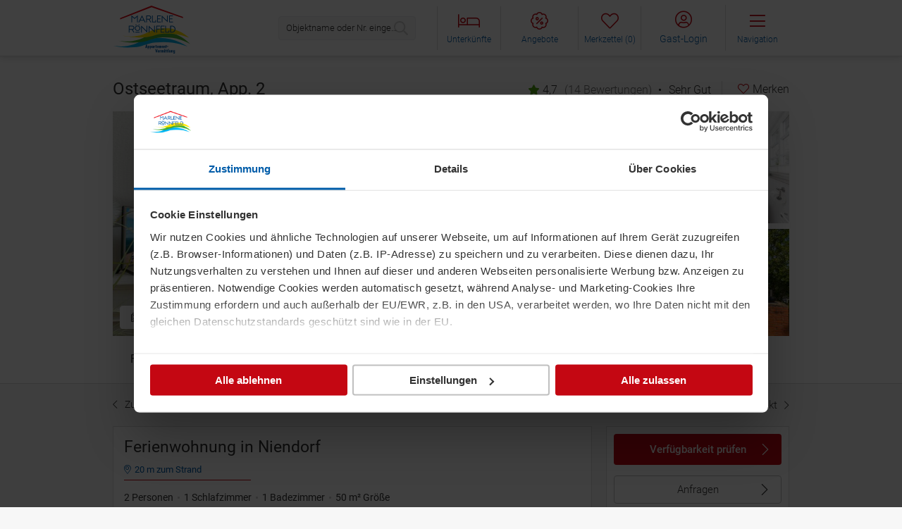

--- FILE ---
content_type: text/html; charset=utf-8
request_url: https://www.niendorf-ferienwohnungen.de/mieten/ostseetraum-app-2
body_size: 14757
content:
<!DOCTYPE html>
<html lang="de">
<head>
<meta charset="utf-8">
<title>Ostseetraum, App. 2 in Niendorf mit WLAN, Parkplatz und Balkon - Marlene Rönnfeld</title>
<base href="https://www.niendorf-ferienwohnungen.de/">
<meta name="robots" content="index,follow">
<meta name="description" content="Ostseetraum, App. 2 für bis zu 2 Personen in Niendorf – Ferienwohnung mit WLAN, Parkplatz, Balkon, Spülmaschine. Jetzt Verfügbarkeit prüfen!">
<meta name="generator" content="Contao Open Source CMS">
<meta name="viewport" content="width=device-width, viewport-fit=cover">
<style>#right{width:300px}#container{padding-right:300px}</style>
<link rel="stylesheet" href="assets/css/layout.min.css,fewo_tips.css,tipps.css,fa-light.css,fa-brands.cs...-b33586b6.css"><script src="assets/js/jquery.min.js,mootools.min.js,fewo_booking.js-8e972d81.js"></script><script src="system/modules/fewomanager/html/fmSelect/fmSelect.js?v=349cb33a"></script><script src="assets/js/f263399069ed2f7836c42ddac1585c5d.js?v=81890906"></script><link rel="canonical" href="https://www.niendorf-ferienwohnungen.de/mieten/ostseetraum-app-2"/><meta property="og:image" content="https://www.niendorf-ferienwohnungen.de/files/fewo_images/id-18/ferienwohnung_121-n02_niendorf_20210823_006_web.jpg"/><meta property="og:title" content="Ostseetraum, App. 2"/><meta property="og:url" content="https://www.niendorf-ferienwohnungen.de/mieten/ostseetraum-app-2"/><meta property="og:type" content="website"/><script async src="system/modules/fewomanager/html/fewo_map.js"></script><script type="text/javascript" src="system/modules/fewomanager/html/fmSelect/fmSelect.js"></script>
<meta name="format-detection" content="telephone=no"/>
<script type="text/javascript" src="files/js/scrollState.js"></script>
<script type="text/javascript" src="files/js/mooToFixed.js"></script>
<script type="text/javascript" src="files/js/fmFoldText.js"></script>
<meta name="msvalidate.01" content="5EAA2FA7EDA874E5CA79E6343E96A3C4" />
<script type="text/javascript" src="files/js/fmNavigation.js"></script>
<script id="Cookiebot" src="https://consent.cookiebot.com/uc.js" data-cbid="984d3d21-b9a2-49db-a342-2d29fe47642f" data-blockingmode="auto" type="text/javascript"></script>
<script data-cookieconsent="ignore">window.dataLayer=window.dataLayer||[];function gtag(){dataLayer.push(arguments)}
gtag("consent","default",{ad_personalization:"denied",ad_storage:"denied",ad_user_data:"denied",analytics_storage:"denied",functionality_storage:"denied",personalization_storage:"denied",security_storage:"granted",wait_for_update:500,});gtag("set","ads_data_redaction",!0);gtag("set","url_passthrough",!1)</script>
<!-- Global site tag (gtag.js) - Google Analytics -->
<script async src="https://www.googletagmanager.com/gtag/js?id=G-NLZ7251LTV"></script>
<script>window.dataLayer=window.dataLayer||[];function gtag(){dataLayer.push(arguments)}
gtag('js',new Date());gtag('config','G-NLZ7251LTV',{'anonymize_ip':!0});gtag('config','AW-1034791441')</script>
</head>
<body id="top" class="mac chrome blink ch131 right detailPage detail hasOffers" itemscope itemtype="http://schema.org/WebPage" ontouchstart="">
<div id="wrapper">
<header id="header" itemscope itemtype="http://schema.org/WPHeader">
<div class="inside">
<div class="navLeiste">
<div class="inside">
<div id="logo">
<a href="https://www.niendorf-ferienwohnungen.de"><img src="/files/images/roennfeld-logo.svg" alt="Ferienwohnungen in Niendorf an der Ostsee" title="Ferienwohnungen in Niendorf – Marlene Rönnfeld" width="150px" height="92px" /></a>
</div>
<div class="mod_fewo_search block">
<form action="mieten/ostseetraum-app-2" method="post" name="frmSearch_117">
<div class="formbody">
<input type="hidden" name="FORM_ACTION" value="fewoSearch"/>
<input type="hidden" id="ctrl_fewo_id" name="fewo_id" value=""/>
<div class="formelem">
<select id="ctrl_fewosearch_117" class="select inteliselect" data-intelisearch="fewo_id">
<option value="">Objektname oder Nr. eingeben</option>
</select>
<script data-cookieconsent="ignore">for(var x=0;x<iseloptions.length;x++){var opt=new Option(iseloptions[x].title,iseloptions[x].url);$('ctrl_fewosearch_117').appendChild(opt)}
window.addEvent('domready',function(){$('ctrl_fewosearch_117').addEvent('change',function(){if($('ctrl_fewosearch_117').value=='')return;document.location.href='/'+$('ctrl_fewosearch_117').value});$('ctrl_fewosearch_117').fmSelect()})</script>
<input type="submit" style="display: none;" value=""/>
</div>
</div>
</form>
</div>
<div class="navHead">
<a href="suche" class="suchenBtn">Unterkünfte</a>
<a class="Headtel" href="angebote"><span>Angebote</span></a>
<a class="headLeaflet" href="merkzettel">Merkzettel (<span class="fewo_leaflet_count" id="ctrl_leaflet_count">0</span>)</a>
<a class="headLogin logedOut" href="gast-login">Gast-Login</a>
<!-- indexer::stop -->
<nav class="mod_navigation block" id="BigMenu" itemscope itemtype="http://schema.org/SiteNavigationElement">
<a href="mieten/ostseetraum-app-2#skipNavigation43" class="invisible">Navigation überspringen</a>
<ul class="level_1">
<li class="submenu trail fewoPage first"><a href="suche" title="Suchen &amp; Buchen" class="submenu trail fewoPage first" aria-haspopup="true" itemprop="url"><span itemprop="name">Suchen & Buchen</span></a>
<ul class="level_2">
<li class="trail first"><a href="suche" title="Marlene Rönnfeld - Ferienwohnungen &amp; Ferienhäuser an der Ostsee mieten" class="trail first" itemprop="url"><span itemprop="name">Alle Unterkünfte</span></a></li>
<li class="lastseenpage"><a href="neu-in-der-vermietung" title="Neue Objekte in der Vermietung" class="lastseenpage" itemprop="url"><span itemprop="name">Neu in der Vermietung</span></a></li>
<li><a href="buchungsluecken" title="Buchungslücken Niendorf/Ostsee" itemprop="url"><span itemprop="name">Kurzurlaub Angebote</span></a></li>
<li class="last"><a href="angebote" title="Last-Minute Angebote" class="last" itemprop="url"><span itemprop="name">Last Minute Angebote</span></a></li>
</ul>
</li>
<li class="submenu faqPage"><a href="familienurlaub" title="Urlaubsideen" class="submenu faqPage" aria-haspopup="true" itemprop="url"><span itemprop="name">Urlaubsideen</span></a>
<ul class="level_2">
<li class="first"><a href="suche/familienurlaub" title="Unterkünfte für die ganze Familie" class="first" itemprop="url"><span itemprop="name">Familienurlaub</span></a></li>
<li><a href="suche/hund-erlaubt" title="Hundefreundliche Unterkünfte" itemprop="url"><span itemprop="name">Urlaub mit Hund</span></a></li>
<li><a href="suche/meerblick" title="Unterkünfte mit Meerblick" itemprop="url"><span itemprop="name">Urlaub mit Meerblick</span></a></li>
<li class="last"><a href="feriendomizile" title="Ferien in Appartementhäusern an der Ostsee" class="last" itemprop="url"><span itemprop="name">Appartementhäuser</span></a></li>
</ul>
</li>
<li class="submenu faqPage"><a href="faq" title="Infos &amp; Hilfe für Ihren Urlaub" class="submenu faqPage" aria-haspopup="true" itemprop="url"><span itemprop="name">Gästeinfos</span></a>
<ul class="level_2">
<li class="first"><a href="faq" title="Häufige Fragen – Infos für Ihren Ostsee-Urlaub" class="first" itemprop="url"><span itemprop="name">Häufige Fragen</span></a></li>
<li class="kontakt"><a href="buchungsanfrage" title="Buchungsanfrage – Ihr Wunschdomizil an der Ostsee" class="kontakt" rel="nofollow" itemprop="url"><span itemprop="name">Buchungsanfrage</span></a></li>
<li><a href="gaeste-app" title="Unsere Gäste-App - Alles für Ihren perfekten Ostseeurlaub" itemprop="url"><span itemprop="name">Unsere Gäste-App</span></a></li>
<li><a href="reiseversicherung" title="Reiseschutz für Ihren Ostsee-Urlaub" itemprop="url"><span itemprop="name">Reiseschutz</span></a></li>
<li class="last"><a href="newsletter" title="Newsletter – Jetzt anmelden &amp; Vorteile sichern" class="last" itemprop="url"><span itemprop="name">Newsletter</span></a></li>
</ul>
</li>
<li class="submenu kontaktPage last"><a href="kontakt" title="Kontakt" class="submenu kontaktPage last" aria-haspopup="true" itemprop="url"><span itemprop="name">Kontakt</span></a>
<ul class="level_2">
<li class="first"><a href="kontakt" title="Servicebüro in Niendorf – Persönliche Beratung" class="first" itemprop="url"><span itemprop="name">Unser Servicebüro</span></a></li>
<li class="kontakt"><a href="kontaktformular" title="Schreiben Sie uns" class="kontakt" rel="nofollow" itemprop="url"><span itemprop="name">Schreiben Sie uns</span></a></li>
<li><a href="stellenangebote" title="Stellenangebote" rel="nofollow" itemprop="url"><span itemprop="name">Stellenangebote</span></a></li>
<li class="last"><a href="eigentuemer" title="Für Eigentümer" class="last" itemprop="url"><span itemprop="name">Für Eigentümer</span></a></li>
</ul>
</li>
</ul>
<a id="skipNavigation43" class="invisible">&nbsp;</a>
</nav>
<!-- indexer::continue -->
<!-- Navigation -->
</div>
</div>
</div>
<div class="mod_article first block" id="article-466">
<div class="dtl_voteWrap"><div class="ce_fewo_details block">
<div class="fewo_leaflet">
<a id="leaflet_link" rel="nofollow" style="display: none;" class="onLeaflet" href="merkzettel" title="Zu meinen Favoriten">Gemerkt</a>
<a id="leaflet_add" rel="nofollow" style="" class="addLeaflet"  href="mieten/ostseetraum-app-2/merkzettel/merken" title="Zu meinen Favoriten hinzufügen">Merken</a>
<script type="text/javascript">window.addEvent('domready',function(){$('leaflet_add').addEvent('click',function(){new Request.JSON({url:$('leaflet_add').get('href')+'?isAjax=1',method:'get',onComplete:function(objJson){if($('ctrl_leaflet_count')){$('ctrl_leaflet_count').set('html',objJson.leaflet_count)}
$$('.fewo_leaflet_empty').addClass('fewo_leaflet_active');$$('.fewo_leaflet_empty').removeClass('fewo_leaflet_empty')}}).send();$('leaflet_add').setStyle('display','none');$('leaflet_link').setStyle('display','block');return(!1)})})</script>
</div>
<script type="application/ld+json">
            {"@context":"http:\/\/schema.org","@type":"LodgingBusiness","name":"Ostseetraum, App. 2","description":"LageIm Urlaubsdomizil &quot;Ostseetraum&quot; wohnen Sie in der Strandstra\u00dfe 121 in Timmendorfer Strand \/ Niendorf an der Ostsee nahe dem Niendorfer Zentrum. Hier erwarten Sie viele Gesch\u00e4fte, Caf\u00e9s und Restaurant's, das Meerwasserschwimmbad und auch die Seebr\u00fccke sowie eine Surfschule. Zum Niendorfer Hafen gelangen Sie nach einem gem\u00fctlichen Spaziergang in ca. 10-15 Minuten. Hier k\u00f6nnen Sie schmackhafte Fischbr\u00f6tchen probieren.\nAusstattungDas Appartement 2 befindet sich in der 1. Etage, ist 50m\u00b2 gro\u00df und f\u00fcr bis zu 2 Personen ausgestattet. Das Wohnzimmer verf\u00fcgt \u00fcber eine bequeme Couch und Kabel-TV mit DVD-Player. Die K\u00fcche ist mit einem Ceranfeld, einer Mikrowelle sowie einem Geschirrsp\u00fcler und einem Essbereich gut ausgestattet.\nDas Schlafzimmer bietet f\u00fcr bis zu 2 Personen mit einem gem\u00fctlichen Doppelbett viel Platz zum Erholen. Zus\u00e4tzlich gibt es hier auch einen weiteren TV.Im Badezimmer finden Sie eine Dusche, WC und einen F\u00f6hn. Hier k\u00f6nnen Sie sich nach einem erholsamen Tag am Strand erfrischen.\nZu diesem Appartement geh\u00f6rt auch eine Dachterrasse mit Strandkorb. Mit einer Tasse Kaffee oder Tee l\u00e4sst sich so ein neuer Urlaubstag entspannt beginnen. Ein kostenloser PKW-Stellplatz und Internetzugang \u00fcber WLAN sind ebenfalls inklusive.\nDas Rauchen ist in der Niendorf Ferienwohnung nicht gestattet.","areaServed":"Niendorf","priceRange":"ab 65,00 \u20ac","image":"https:\/\/www.niendorf-ferienwohnungen.de\/files\/fewo_images\/id-18\/ferienwohnung_121-n02_niendorf_20210823_006_web.jpg","telephone":"04503 880231","geo":{"@type":"GeoCoordinates","latitude":"53.9927223","longitude":"10.8284351"},"address":{"@type":"PostalAddress","postalCode":"23669","streetAddress":"Strandstra\u00dfe 121","addressLocality":"Niendorf"},"aggregateRating":{"@type":"AggregateRating","ratingValue":4.71,"reviewCount":14},"review":[{"@type":"Review","author":{"@type":"Person","name":"Doerthe Delboi"},"datePublished":"2021-08-23","reviewBody":"Sch\u00f6ne Zeit in Niendorf, top lage, top Unterkunft. Leider viel zu wenig Sonne.","name":null,"reviewRating":{"@type":"Rating","bestRating":5,"worstRating":1,"ratingValue":3.75}},{"@type":"Review","author":{"@type":"Person","name":"H.Herweg"},"datePublished":"2021-09-12","reviewBody":"Wir waren mit der Wohnung rundherum zufrieden.Sie liegt sehr zentral aber trotzdem ruhig.Wir w\u00e4ren gerne noch geblieben,aber leider ausgebucht.","name":null,"reviewRating":{"@type":"Rating","bestRating":5,"worstRating":1,"ratingValue":5}},{"@type":"Review","author":{"@type":"Person","name":"Suse Fr\u00f6hlich"},"datePublished":"2021-12-06","reviewBody":"Wer es gerne heimelig mag f\u00fcr den ist die Wohnung gut geeignet.","name":null,"reviewRating":{"@type":"Rating","bestRating":5,"worstRating":1,"ratingValue":4.75}},{"@type":"Review","author":{"@type":"Person","name":"Irmgard Wielepsky"},"datePublished":"2022-04-03","reviewBody":"Gem\u00fctliche Wohnung mit Dachterrasse und Blick auf die See. Einfach zum Wohlf\u00fchlen , tolle zentrale Lage an der Promenade, Einkaufsm\u00f6glichkeiten und B\u00e4cker in unittelbarer N\u00e4he, Parkplatz direkt am Haus. Wohnung hell m\u00f6bliert und liebevoll ausgestattet.","name":null,"reviewRating":{"@type":"Rating","bestRating":5,"worstRating":1,"ratingValue":4.75}},{"@type":"Review","author":{"@type":"Person","name":"Uwe Seggelke"},"datePublished":"2022-05-30","reviewBody":"Kleine, aber sehr h\u00fcbsch eingerichtete Ferienwohnung. Kurze Wege zum Meer, Promenade und Seebr\u00fccke.","name":null,"reviewRating":{"@type":"Rating","bestRating":5,"worstRating":1,"ratingValue":4.75}},{"@type":"Review","author":{"@type":"Person","name":"Friedrich Koldewey"},"datePublished":"2022-06-28","reviewBody":"F\u00fcr den den t\u00e4glichen Bedarf war alles vorhanden. Etwas mehr Geschirr und Gl\u00e4serauswahl w\u00e4re gut.","name":null,"reviewRating":{"@type":"Rating","bestRating":5,"worstRating":1,"ratingValue":4.25}},{"@type":"Review","author":{"@type":"Person","name":"Suse Fr\u00f6hlich"},"datePublished":"2022-12-19","reviewBody":"Gem\u00fctliche und h\u00fcbsch eingerichtete kleine Wohnung mit gro\u00dfer Dachterrasse. Optimale Lage zum Strand und Restaurants bzw. Einkaufsm\u00f6glichkeiten.","name":null,"reviewRating":{"@type":"Rating","bestRating":5,"worstRating":1,"ratingValue":4.75}},{"@type":"Review","author":{"@type":"Person","name":"Susanne L."},"datePublished":"2023-02-07","reviewBody":"Sch\u00f6ne kleine Wohnung mit wunderbarer Terrasse. Ich habe mich sehr wohl gef\u00fchlt u komme auf jeden Fall wieder. Herzlichen Dank f\u00fcr die nette Betreuung.","name":null,"reviewRating":{"@type":"Rating","bestRating":5,"worstRating":1,"ratingValue":4.75}},{"@type":"Review","author":{"@type":"Person","name":"Friedrich Rust"},"datePublished":"2023-04-17","reviewBody":"Wir haben uns sehr wohl gef\u00fchlt. Die Wohnung liegt strandnah und verf\u00fcgt \u00fcber eine sehr gro\u00dfe Dachterrasse. Hier kann man bei sch\u00f6nem Wetter seinen Kaffee genie\u00dfen und die Seele baumeln lassen. F\u00fcr zwei Personen perfekt.","name":null,"reviewRating":{"@type":"Rating","bestRating":5,"worstRating":1,"ratingValue":4.75}},{"@type":"Review","author":{"@type":"Person","name":"Thomas Bentlage"},"datePublished":"2023-06-20","reviewBody":"Die Wohnung war sehr sauber. Die K\u00fcche war gut eingerichtet, uns fehlte an nichts. Die Terrasse war ein Traum mit Blick aufs Meer. Sehr wohnlich eingerichtet,sehr gem\u00fctlich.","name":null,"reviewRating":{"@type":"Rating","bestRating":5,"worstRating":1,"ratingValue":5}},{"@type":"Review","author":{"@type":"Person","name":"Viktor Frisorger"},"datePublished":"2023-07-29","reviewBody":"Wir hatten eine sch\u00f6ne Zeit in der Ferienwohnung. Die Lage ist top und die Terrasse l\u00e4dt zum Verweilen ein.","name":null,"reviewRating":{"@type":"Rating","bestRating":5,"worstRating":1,"ratingValue":5}},{"@type":"Review","author":{"@type":"Person","name":"Helga"},"datePublished":"2023-08-08","reviewBody":"Da blieben keine W\u00fcnsche offen, zu zweit perfekt.","name":null,"reviewRating":{"@type":"Rating","bestRating":5,"worstRating":1,"ratingValue":4.5}},{"@type":"Review","author":{"@type":"Person","name":"Irmgard Wielepsky"},"datePublished":"2023-10-10","reviewBody":"Eine sehr empfehlenswerte Unterkunft, es ist alles vorhanden was einen Urlaub angenehm macht. Die unmittelbare N\u00e4he zum Strand und die gute Erreichbarkeit von B\u00e4cker und Supermarkt machen alles sehr bequem. Und es gibt einen Parkplatz am Haus. Wir kommen gerne wieder nach Niendorf und in diese Unterkunft.","name":null,"reviewRating":{"@type":"Rating","bestRating":5,"worstRating":1,"ratingValue":5}},{"@type":"Review","author":{"@type":"Person","name":"Irmgard Wielepsky"},"datePublished":"2024-03-18","reviewBody":"Wie immer...ankommen und wie zu Hause f\u00fchlen. Jederzeit gerne wieder","name":null,"reviewRating":{"@type":"Rating","bestRating":5,"worstRating":1,"ratingValue":5}}]}        </script>
</div>
<script type="text/javascript">if(document.referrer){objBack={url:document.referrer};objCurrent={url:document.location.href};window.history.replaceState(objBack,null,objBack.url);window.history.pushState(objBack,null,objCurrent.url);$(window).addEvent('popstate',function(e){window.location.reload(!0)})}</script>
<a class="dtlVoteGal vtc_14" id="linkVote" href="https://www.niendorf-ferienwohnungen.de/mieten/ostseetraum-app-2">
<div class="voteAverage">4,7<span></span></div>
<span class="voteText">(14 Bewertungen)</span>
<span class="voteWhat">Sehr Gut</span>
</a>
</div>
<script>window.addEvent('domready',function(){var scr=new Fx.Scroll($(window),{duration:'long'});$('linkVote').addEvent('click',function(e){e.preventDefault();scr.toElement($('votings_start'));return!1})})</script><div class="ce_fewo_details slickslideWrap block">
<h1>Ostseetraum, App. 2</h1>
<div class="fewo_gallery_wrapper" id="fewo_gallery_wrapper">
<div class="flex_frame fewo_gallery_5050 main_gallery_frame">
<div class="w50" id="row1">
<div class="image_frame" id="im1" data-id="0">
<img src="assets/images/4/ferienwohnung_121-n02_niendorf_20210823_006_web-5bcc08cb.jpg"/>
</div>
</div>
<div class="w50 flex_frame">
<div class="w50" id="row2">
<div class="h50">
<div class="image_frame" id="im2" data-id="1">
<img src="assets/images/3/ferienwohnung_121-n02_niendorf_20210823_010_web-fe77da17.jpg"/>
</div>
</div>
<div class="h50">
<div class="image_frame" id="im3" data-id="2">
<img src="assets/images/8/ferienwohnung_121-n02_niendorf_20210823_007_web-02c3d0c3.jpg"/>
</div>
</div>
</div>
<div class="w50" id="row3">
<div class="h50">
<div class="image_frame" id="im4" data-id="3">
<img src="assets/images/e/roennfeld_121-n02_01_web-3f7c5eab.jpg"/>
</div>
</div>
<div class="h50">
<div class="image_frame" id="im5" data-id="4">
<img src="assets/images/6/ferienwohnung_121-n02_niendorf_20210830_003_web-cebed01c.jpg"/>
</div>
</div>
</div>
</div>
</div>
<div id="gallery_button" onclick="gridGal.show();">+11 Fotos</div>
</div>
<script data-cookieconsent="ignore">var gridGal=null;window.addEvent('load',function(){var gridImages=[{"src":"files\/fewo_images\/id-18\/ferienwohnung_121-n02_niendorf_20210823_006_web.jpg","thumb":"assets\/images\/7\/ferienwohnung_121-n02_niendorf_20210823_006_web-807978ff.jpg","grid":"assets\/images\/3\/ferienwohnung_121-n02_niendorf_20210823_006_web-55b79cdb.jpg","subHtml":"Wohnzimmer","title":"Wohnzimmer"},{"src":"files\/fewo_images\/id-18\/ferienwohnung_121-n02_niendorf_20210823_010_web.jpg","thumb":"assets\/images\/2\/ferienwohnung_121-n02_niendorf_20210823_010_web-b8aaa7b4.jpg","grid":"assets\/images\/a\/ferienwohnung_121-n02_niendorf_20210823_010_web-4e55b97a.jpg","subHtml":"Schlafzimmer","title":"Schlafzimmer"},{"src":"files\/fewo_images\/id-18\/ferienwohnung_121-n02_niendorf_20210823_007_web.jpg","thumb":"assets\/images\/9\/ferienwohnung_121-n02_niendorf_20210823_007_web-8ed7e377.jpg","grid":"assets\/images\/9\/ferienwohnung_121-n02_niendorf_20210823_007_web-cc09a0b9.jpg","subHtml":"K\u00fcche","title":"K\u00fcche"},{"src":"files\/fewo_images\/id-18\/roennfeld_121-n02_01_web.jpg","thumb":"assets\/images\/5\/roennfeld_121-n02_01_web-ec15e3a2.jpg","grid":"assets\/images\/2\/roennfeld_121-n02_01_web-6e77b0c2.jpg","subHtml":"Badezimmer","title":"Badezimmer"},{"src":"files\/fewo_images\/id-18\/ferienwohnung_121-n02_niendorf_20210830_003_web.jpg","thumb":"assets\/images\/d\/ferienwohnung_121-n02_niendorf_20210830_003_web-94e6d6a5.jpg","grid":"assets\/images\/0\/ferienwohnung_121-n02_niendorf_20210830_003_web-3acb9089.jpg","subHtml":"Aussicht Balkon","title":"Aussicht Balkon"},{"src":"files\/fewo_images\/id-18\/ferienwohnung_121-n02_niendorf_20210823_004_web.jpg","thumb":"assets\/images\/6\/ferienwohnung_121-n02_niendorf_20210823_004_web-591e9cc0.jpg","grid":"assets\/images\/d\/ferienwohnung_121-n02_niendorf_20210823_004_web-286f782a.jpg","subHtml":"Wohnzimmer","title":"Wohnzimmer"},{"src":"files\/fewo_images\/id-18\/ferienwohnung_121-n02_niendorf_20210823_005_web.jpg","thumb":"assets\/images\/8\/ferienwohnung_121-n02_niendorf_20210823_005_web-cea4e5ea.jpg","grid":"assets\/images\/0\/ferienwohnung_121-n02_niendorf_20210823_005_web-a2d50d51.jpg","subHtml":"Wohnzimmer","title":"Wohnzimmer"},{"src":"files\/fewo_images\/id-18\/ferienwohnung_121-n02_niendorf_20210823_008_web.jpg","thumb":"assets\/images\/8\/ferienwohnung_121-n02_niendorf_20210823_008_web-087cbe9f.jpg","grid":"assets\/images\/d\/ferienwohnung_121-n02_niendorf_20210823_008_web-6c1e01f9.jpg","subHtml":"K\u00fcche","title":"K\u00fcche"},{"src":"files\/fewo_images\/id-18\/ferienwohnung_121-n02_niendorf_20210823_012_web.jpg","thumb":"assets\/images\/3\/ferienwohnung_121-n02_niendorf_20210823_012_web-4e918a2c.jpg","grid":"assets\/images\/f\/ferienwohnung_121-n02_niendorf_20210823_012_web-2d1e1edf.jpg","subHtml":"Schlafzimmer","title":"Schlafzimmer"},{"src":"files\/fewo_images\/id-18\/ferienwohnung_niendorf_ostsee_121-n02_1_web.jpg","thumb":"assets\/images\/0\/ferienwohnung_niendorf_ostsee_121-n02_1_web-ad72fc1d.jpg","grid":"assets\/images\/0\/ferienwohnung_niendorf_ostsee_121-n02_1_web-99ebf90e.jpg","subHtml":"","title":""},{"src":"files\/fewo_images\/id-18\/ostseetraumdensch-aussen-3-06-02.jpg","thumb":"assets\/images\/3\/ostseetraumdensch-aussen-3-06-02-ce0d310b.jpg","grid":"assets\/images\/4\/ostseetraumdensch-aussen-3-06-02-83808a55.jpg","subHtml":"Au\u00dfenansicht","title":"Au\u00dfenansicht"}];gridGal=new GridGallery(gridImages,{selector:'.image_frame img',teaser:'<span>Ostseetraum, App. 2 <span class="cta teaser_button" onclick="jumpToBooking();">Jetzt buchen</span></span>'})});function jumpToBooking(){var scroller=new Fx.Scroll($(window.document));gridGal.hideAll();scroller.toElement($('formBooking'))}</script>
<script data-cookieconsent="ignore" src="system/modules/fewomanager/assets/javascript/gridgallery.js"></script>
</div>
<div class="panoWrap">
</div>
<div class="jNav_Wrap" id="jNav"><div class="inside">
<div id="j_menu" class="menu">
<a class="j_button pik_fotos" href="mieten/ostseetraum-app-2#top">Fotos</a>
<a class="j_button pik_astng" href="mieten/ostseetraum-app-2#ausstattung">Ausstattung</a>
<a class="j_button pik_vote" href="mieten/ostseetraum-app-2#votings">Bewertung</a>
<a class="j_button pik_lage" href="mieten/ostseetraum-app-2#lage">Lage</a>
</div><div class="ce_fewo_details jWrap_preis block">
<div id="fewo_cheapest" class="fewo_preisab">
<div class="noPrice">Geben Sie einen <span id="jumpToBooking" onclick="new Fx.Scroll(window).toElement($('formBooking'));">Reisezeitraum</span> an, um genaue Preise zu sehen.</div>
</div>
</div>
</div></div>
</div>
</div>
</header>
<div id="container">
<main id="main" itemscope itemtype="http://schema.org/WebPageElement" itemprop="mainContentOfPage">
<div class="inside">
<div class="mod_article textbox first block" id="article-7">
<div class="ce_fewo_details mainFewNav first block">
<div class="fewo_navi">
<span class="fewo_list">
<a class="navi_list" href="suche/niendorf" title="Zurück zur Liste">Zurück zur Liste</a>
</span>
<span class="fewo_navi_elements">
<span class="fewo_back">
<a class="navi_back" href="mieten/dr-karl-krause-strasse-5-app-kleine-moewe" title="vorheriges Objekt">Vorheriges Objekt
</a>
</span>
<span class="fewo_current">82 <span>|</span> 136</span>
<span class="fewo_next">
<a class="navi_next" href="mieten/haus-wohnen-am-meer-app-17" title="nächstes Objekt">
Nächstes Objekt</a>
</span>
</span>
</div>
</div>
<div class="detailWrap" id="overview">
<h2 class="ce_headline dtlHeadline">
Ferienwohnung in Niendorf</h2>
<div class="ce_fewo_details ausst_icon block">
<div class="fewo_distance_beach">20 m zum Strand</div>
<div class="fewo_grouping_1">
<div class="fewo_person">
2 Personen</div>
<div class="fewo_schlafzimmer">
1 Schlafzimmer</div>
<div class="fewo_badezimmer">
1 Badezimmer</div>
<div class="fewo_size">
50 m² Größe</div>
</div>
</div>
<div class="ce_fewo_details ausst_icon block">
<div class="attributes">
<div class="attribute_group ">
<ul class="fewo_attributes">
<li class=" first"><img src="files/icons/schwarze Icons/wlan.svg"/> <span class="att_icon wlan">WLAN</span></li>
<li class=""><img src="files/icons/schwarze Icons/haustier_no.svg"/> <span class="att_icon nohaustier">Haustier nicht erlaubt</span></li>
<li class=""><img src="files/icons/schwarze Icons/geschirrspueler.svg"/> <span class="">Geschirrspüler</span></li>
<li class=""><img src="files/icons/schwarze Icons/mikrowelle.svg"/> <span class="">Mikrowelle</span></li>
<li class=""><img src="files/icons/schwarze Icons/rauchen_no.svg"/> <span class="att_icon nosmoke">Nichtraucher</span></li>
<li class=""><img src="files/icons/schwarze Icons/balkon.svg"/> <span class="">Balkon</span></li>
<li class=" last"><img src="files/icons/schwarze Icons/tv.svg"/> <span class="">TV</span></li>
</ul>
</div>
<script type="text/javascript">window.addEvent('domready',function(){new Tips($$('.fewo_attribute_tip'))})</script>
</div>
</div>
</div>
<div id="description" class="detailWrap">
<h2 class="ce_headline dtlHeadline">
Beschreibung</h2>
<div class="ce_fewo_details block">
<div class="fewo_description">
<p><span style="text-decoration: underline;"><strong>Lage<br></strong></span>Im Urlaubsdomizil "Ostseetraum" wohnen Sie in der Strandstraße 121 in Timmendorfer Strand / Niendorf an der Ostsee nahe dem Niendorfer Zentrum. Hier erwarten Sie viele Geschäfte, Cafés und Restaurant's, das Meerwasserschwimmbad und auch die Seebrücke sowie eine Surfschule. Zum Niendorfer Hafen gelangen Sie nach einem gemütlichen Spaziergang in ca. 10-15 Minuten. Hier können Sie schmackhafte Fischbrötchen probieren.</p>
<p><span style="text-decoration: underline;"><strong>Ausstattung<br></strong></span>Das Appartement 2 befindet sich in der 1. Etage, ist 50m² groß und für bis zu 2 Personen ausgestattet. Das Wohnzimmer verfügt über eine bequeme Couch und Kabel-TV mit DVD-Player. Die Küche ist mit einem Ceranfeld, einer Mikrowelle sowie einem Geschirrspüler und einem Essbereich gut ausgestattet.</p>
<p>Das Schlafzimmer bietet für bis zu 2 Personen mit einem gemütlichen Doppelbett viel Platz zum Erholen. Zusätzlich gibt es hier auch einen weiteren TV.<br>Im Badezimmer finden Sie eine Dusche, WC und einen Föhn. Hier können Sie sich nach einem erholsamen Tag am Strand erfrischen.</p>
<p>Zu diesem Appartement gehört auch eine Dachterrasse mit Strandkorb. Mit einer Tasse Kaffee oder Tee lässt sich so ein neuer Urlaubstag entspannt beginnen. Ein kostenloser PKW-Stellplatz und Internetzugang über WLAN sind ebenfalls inklusive.</p>
<p>Das Rauchen ist in der Niendorf Ferienwohnung nicht gestattet.</p></div>
</div>
<div class="descriptionbuttonsWrap">
<div id="descriptionOpenTrigger">Beschreibung anzeigen</div>
<div id="descriptionCloseTrigger">weniger anzeigen</div>
</div>
</div>
<div id="ausstattung" class="detailWrap">
<span class="ce_headline dtlHeadline">
Ausstattungen</span>
<div class="ce_fewo_details block">
<div class="fewo_floor">
1. Obergeschoss</div>
</div>
<div class="ce_fewo_details block" id="secondAttributes">
<div class="attributes">
<div class="attribute_group ">
<div class="attribute_group_title">Allgemein</div>
<ul class="fewo_attributes">
<li class=" first"><span tooltip="Nichtraucher" class="att_icon nosmoke">Nichtraucher</span></li>
<li class=""><span tooltip="Haustier nicht erlaubt" class="att_icon nohaustier">Haustier nicht erlaubt</span></li>
<li class=""><span tooltip="Heizung" class="">Heizung</span></li>
<li class=" last"><span tooltip="Strandkorb am Haus" class="">Strandkorb am Haus</span></li>
</ul>
</div>
<div class="attribute_group ">
<div class="attribute_group_title">Außenbereich</div>
<ul class="fewo_attributes">
<li class=" first"><span tooltip="Parkplatz" class="">Parkplatz</span></li>
<li class=""><span tooltip="Balkon" class="">Balkon</span></li>
<li class=" last"><span tooltip="Garten- / Balkonmöbel" class="">Garten- / Balkonmöbel</span></li>
</ul>
</div>
<div class="attribute_group ">
<div class="attribute_group_title">Multimedia</div>
<ul class="fewo_attributes">
<li class=" first"><span tooltip="WLAN" class="att_icon wlan">WLAN</span></li>
<li class=""><span tooltip="TV" class="">TV</span></li>
<li class=""><span tooltip="2. TV" class="">2. TV</span></li>
<li class=" last"><span tooltip="DVD-Player/Blu-ray" class="">DVD-Player/Blu-ray</span></li>
</ul>
</div>
<div class="attribute_group ">
<div class="attribute_group_title">Küche</div>
<ul class="fewo_attributes">
<li class=" first"><span tooltip="Kühlschrank" class="">Kühlschrank</span></li>
<li class=""><span tooltip="Gefrierfach" class="">Gefrierfach</span></li>
<li class=""><span tooltip="Geschirrspüler" class="">Geschirrspüler</span></li>
<li class=""><span tooltip="Mikrowelle" class="">Mikrowelle</span></li>
<li class=""><span tooltip="Toaster" class="">Toaster</span></li>
<li class=""><span tooltip="Wasserkocher" class="">Wasserkocher</span></li>
<li class=" last"><span tooltip="Filterkaffeemaschine" class="">Filterkaffeemaschine</span></li>
</ul>
</div>
<div class="attribute_group ">
<div class="attribute_group_title">Bad</div>
<ul class="fewo_attributes">
<li class=" first"><span tooltip="Bad" class="">Bad</span></li>
<li class=""><span tooltip="Dusche" class="">Dusche</span></li>
<li class=""><span tooltip="Föhn" class="">Föhn</span></li>
<li class=" last"><span tooltip="WC" class="">WC</span></li>
</ul>
</div>
<script type="text/javascript">window.addEvent('domready',function(){new Tips($$('.fewo_attribute_tip'))})</script>
</div>
</div>
</div>
<div id="votings_start"></div>
<div id="votings" class="detailWrap">
<span class="ce_headline dtlHeadline">
Bewertungen</span>
<div class="votePercent"><div class="ce_fewo_details block">
<div class="fewo_voting_rec_wrapper adviced">
<span class="fewo_voting_rec_value">
100 <span class="fewo_voting_rec_percent">%</span>
</span>
<span class="fewo_voting_rec_text">
Weiterempfehlung	</span>
</div>
</div>
</div><div class="ce_fewo_details block">
<div class="fewo_voting_averate">
<div class="fewo_voteoption fewo_voteoption_total fewo_votescore_5">
<span class="fewo_voteoption_label">Gesamtbewertung</span>
<span class="fewo_voteoption_progress">
<span class="fewo_voteoption_bar">
<span class="fewo_voteoption_bar_status" style="width: 94%"></span>
</span>
</span>
<span class="fewo_voteoption_avg">
<span class="vote_image">
<img src="files/icons-vote/star_b.png" alt=""><img src="files/icons-vote/star_b.png" alt=""><img src="files/icons-vote/star_b.png" alt=""><img src="files/icons-vote/star_b.png" alt=""><img src="files/icons-vote/star_b.png" alt="">        	</span>
<span class="vote_value">4,7</span>
<span class="vote_dash">/</span>
<span class="vote_max">5</span>
<span class="vote_label">Sehr Gut</span>
</span>
<span class="fewo_votecount">
aus 14 Bewertungen
</span>
</div>
<div class="fewo_voteoption_list">
<div class="fewo_voteoption fewo_votescore_5">
<span class="fewo_voteoption_label">Service/Betreuung</span>
<span class="fewo_voteoption_progress">
<span class="fewo_voteoption_bar">
<span class="fewo_voteoption_bar_status" style="width: 94%"></span>
</span>
</span>
<span class="fewo_voteoption_avg">
<span class="vote_value">4,7</span>
<span class="vote_dash">/</span>
<span class="vote_max">5</span>
<span class="vote_label">Sehr Gut</span>
</span>
</div>
<div class="fewo_voteoption fewo_votescore_5">
<span class="fewo_voteoption_label">Ausstattung</span>
<span class="fewo_voteoption_progress">
<span class="fewo_voteoption_bar">
<span class="fewo_voteoption_bar_status" style="width: 90%"></span>
</span>
</span>
<span class="fewo_voteoption_avg">
<span class="vote_value">4,5</span>
<span class="vote_dash">/</span>
<span class="vote_max">5</span>
<span class="vote_label">Sehr Gut</span>
</span>
</div>
<div class="fewo_voteoption fewo_votescore_5">
<span class="fewo_voteoption_label">Lage</span>
<span class="fewo_voteoption_progress">
<span class="fewo_voteoption_bar">
<span class="fewo_voteoption_bar_status" style="width: 100%"></span>
</span>
</span>
<span class="fewo_voteoption_avg">
<span class="vote_value">5,0</span>
<span class="vote_dash">/</span>
<span class="vote_max">5</span>
<span class="vote_label">Sehr Gut</span>
</span>
</div>
<div class="fewo_voteoption fewo_votescore_5">
<span class="fewo_voteoption_label">Preis/Leistung</span>
<span class="fewo_voteoption_progress">
<span class="fewo_voteoption_bar">
<span class="fewo_voteoption_bar_status" style="width: 92%"></span>
</span>
</span>
<span class="fewo_voteoption_avg">
<span class="vote_value">4,6</span>
<span class="vote_dash">/</span>
<span class="vote_max">5</span>
<span class="vote_label">Sehr Gut</span>
</span>
</div>
</div>
</div>
</div>
<div id="fewoVotingList_121" class="mod_fewo_voting_list block">
<h2> </h2>
<div class="fewo_link_back"><a href="mieten/ostseetraum-app-2">zum Objekt</a></div>
<div class="fewo_voting">
<div class="grouping_1"> <div class="fewo_voting_author">Irmgard Wielepsky</div> <div class="fewo_voting_date">18.03.2024</div> </div> <div class="grouping_3">
<div class="fewo_voting_average">
<div class="fewo_voting_average_stars">
<span><img src="files/icons-vote/star_b.png" alt=""/></span><span><img src="files/icons-vote/star_b.png" alt=""/></span><span><img src="files/icons-vote/star_b.png" alt=""/></span><span><img src="files/icons-vote/star_b.png" alt=""/></span><span><img src="files/icons-vote/star_b.png" alt=""/></span>
</div>
<span class="vote_label">Sehr Gut</span>
<span class="vote_number">5,0</span>
</div>
<div class="fewo_voting_scoredetails">
<div class="fewo_voting_optionscore voteoption_11">
<span class="voteoption_label">Service/Betreuung</span>
<span class="voteoption_value">5</span>
</div><div class="fewo_voting_optionscore voteoption_4">
<span class="voteoption_label">Ausstattung</span>
<span class="voteoption_value">5</span>
</div><div class="fewo_voting_optionscore voteoption_10">
<span class="voteoption_label">Lage</span>
<span class="voteoption_value">5</span>
</div><div class="fewo_voting_optionscore voteoption_3">
<span class="voteoption_label">Preis/Leistung</span>
<span class="voteoption_value">5</span>
</div>
</div> </div> <div class="grouping_2"> <div class="fewo_voting_headline">Eine Wohnung ideal für 2 Personen, highlight die Dachterrasse, sehr gut ausgestattet, einfach gemütlich und zum Wohlfühlen. Und ein Parkplatz direkt or dem Haus:</div> <div class="fewo_voting_text">
<div class="fewo_voting_message">
<p>Wie immer...ankommen und wie zu Hause fühlen. Jederzeit gerne wieder</p>
</div> <div class="fewo_voting_owner_message">
Hallo Frau Wielepsky,
<br/>
<br/>ganz herzlichen Dank für die sehr gute Bewertung des Appartements Ostseetraum Nr. 2 in Niendorf an der Ostsee. Es freut uns, dass Sie sich rundherum in dem Appartement wohlgefühlt haben und einen schönen Urlaub verbringen konnten. Wir freuen uns jetzt schon, Sie bald wieder als Urlaubsgast begrüßen zu dürfen.
<br/>
<br/>Liebe Grüße aus dem sonnigen Niendorf an der Ostsee
<br/>
<br/>Ihr Team der
<br/>Marlene Rönnfeld GmbH
</div> </div> </div>            </div>
<div class="fewo_voting">
<div class="grouping_1"> <div class="fewo_voting_author">Irmgard Wielepsky</div> <div class="fewo_voting_date">10.10.2023</div> </div> <div class="grouping_3">
<div class="fewo_voting_average">
<div class="fewo_voting_average_stars">
<span><img src="files/icons-vote/star_b.png" alt=""/></span><span><img src="files/icons-vote/star_b.png" alt=""/></span><span><img src="files/icons-vote/star_b.png" alt=""/></span><span><img src="files/icons-vote/star_b.png" alt=""/></span><span><img src="files/icons-vote/star_b.png" alt=""/></span>
</div>
<span class="vote_label">Sehr Gut</span>
<span class="vote_number">5,0</span>
</div>
<div class="fewo_voting_scoredetails">
<div class="fewo_voting_optionscore voteoption_11">
<span class="voteoption_label">Service/Betreuung</span>
<span class="voteoption_value">5</span>
</div><div class="fewo_voting_optionscore voteoption_4">
<span class="voteoption_label">Ausstattung</span>
<span class="voteoption_value">5</span>
</div><div class="fewo_voting_optionscore voteoption_10">
<span class="voteoption_label">Lage</span>
<span class="voteoption_value">5</span>
</div><div class="fewo_voting_optionscore voteoption_3">
<span class="voteoption_label">Preis/Leistung</span>
<span class="voteoption_value">5</span>
</div>
</div> </div> <div class="grouping_2"> <div class="fewo_voting_headline">Ankommen und sich wie zu Hause fühlen</div> <div class="fewo_voting_text">
<div class="fewo_voting_message">
<p>Eine sehr empfehlenswerte Unterkunft, es ist alles vorhanden was einen Urlaub angenehm macht. Die unmittelbare Nähe zum Strand und die gute Erreichbarkeit von Bäcker und Supermarkt machen alles sehr bequem. Und es gibt einen Parkplatz am Haus. Wir kommen gerne wieder nach Niendorf und in diese Unterkunft.</p>
</div> <div class="fewo_voting_owner_message">
Liebe Frau Wielepsky,
<br/>
<br/>herzlichen Dank für Ihre großartige Bewertung und die lieben Worte.
<br/>Es freut uns, dass Ihnen das Appartement 2 im Haus "Ostseetraum" gefallen hat und Sie mit der Ausstattung und der Lage so zufrieden waren.
<br/>
<br/>Behalten Sie uns in bester Erinnerung und besuchen Sie und bald wieder in Niendorf.
<br/>
<br/>Liebe Grüße von der Ostsee
<br/>Ihr Team der Marlene Rönnfeld GmbH
</div> </div> </div>            </div>
<div class="fewo_voting">
<div class="grouping_1"> <div class="fewo_voting_author">Helga</div> <div class="fewo_voting_date">08.08.2023</div> </div> <div class="grouping_3">
<div class="fewo_voting_average">
<div class="fewo_voting_average_stars">
<span><img src="files/icons-vote/star_b.png" alt=""/></span><span><img src="files/icons-vote/star_b.png" alt=""/></span><span><img src="files/icons-vote/star_b.png" alt=""/></span><span><img src="files/icons-vote/star_b.png" alt=""/></span><span><img src="files/icons-vote/star_b.png" alt=""/></span>
</div>
<span class="vote_label">Sehr Gut</span>
<span class="vote_number">4,5</span>
</div>
<div class="fewo_voting_scoredetails">
<div class="fewo_voting_optionscore voteoption_11">
<span class="voteoption_label">Service/Betreuung</span>
<span class="voteoption_value">5</span>
</div><div class="fewo_voting_optionscore voteoption_4">
<span class="voteoption_label">Ausstattung</span>
<span class="voteoption_value">4</span>
</div><div class="fewo_voting_optionscore voteoption_10">
<span class="voteoption_label">Lage</span>
<span class="voteoption_value">5</span>
</div><div class="fewo_voting_optionscore voteoption_3">
<span class="voteoption_label">Preis/Leistung</span>
<span class="voteoption_value">4</span>
</div>
</div> </div> <div class="grouping_2"> <div class="fewo_voting_headline">Perfekte Lage, rundum zum Wohlfühlen.</div> <div class="fewo_voting_text">
<div class="fewo_voting_message">
<p>Da blieben keine Wünsche offen, zu zweit perfekt.</p>
</div> <div class="fewo_voting_owner_message">
Lieber Feriengast,
<br/>
<br/>vielen lieben Dank für Ihre schöne Bewertung.
<br/>Es freut uns sehr, dass Ihnen das Appartement gefallen hat und Sie einen tollen Urlaub bei uns in Niendorf verbringen konnten.
<br/>
<br/>Wir würden uns freuen Sie ganz bald wieder als unseren Feriengast begrüßen zu dürfen und wünschen Ihnen bis dahin alles Gute.
<br/>
<br/>Herzliche Grüße von der Ostsee
<br/>Ihr Team der Marlene Rönnfeld GmbH
</div> </div> </div>            </div>
<div id="btnMore_121" class="btnMoreVotings">Mehr Bewertungen anzeigen</div>
<script type="text/javascript">var intVOffset=1;window.addEvent('domready',function(){$('btnMore_121').addEvent('click',function(){new Request.JSON({'url':'/system/modules/fewomanager/FewoAjax.php','method':'post',onComplete:function(r){if(r.votings){for(var x=0;x<r.votings.length;x++){var v=Elements.from(r.votings[x]);v.inject('btnMore_121','before')}
intVOffset++;if(r.more==!1){$('btnMore_121').destroy()}}else if(r.error==3){$('btnMore_121').destroy()}}}).post({'action':'fewoVotingData','alias':'ostseetraum-app-2','start':intVOffset,'mid':121})})})</script>
</div>
</div>
<div id="lage" class="detailWrap">
<h2 class="ce_headline dtlHeadline">
Lage · Niendorf</h2>
<div class="ce_fewo_details block">
<div id="fewo_map_18" class="fewo_map" style="width: 910px; height: 400px;">
</div>
<div class="bigmap">
<a data-iframe="true" data-src="objekt-lage?showOnly=ostseetraum-app-2" data-width="1024" class="more" href="objekt-lage?showOnly=ostseetraum-app-2" >Karte anzeigen</a>
</div>
<script type="text/javascript">var fewoMap;var arrMapLocations=[];window.addEvent('load',function(){fewoMap_18=new fewoMap('fewo_map_18');fewoMap_18.setMarkerImage("https://www.niendorf-ferienwohnungen.de/files/icons/mappin.png",30,37);fewoMap_18.addMarker(53.9927223,10.8284351)})</script>
</div>
<div class="ce_fewo_details dtlLage block">
<span class="fewo_distance_headline">Entfernungen</span>
<div class="fewo_distances">
<ul>
<li class="">
<span class="fewo_distance_to">Strand</span>
<span class="fewo_distance_value">20 m</span>
</li>
<li class="">
<span class="fewo_distance_to">Bahnhof</span>
<span class="fewo_distance_value">4,8 km</span>
</li>
<li class="">
<span class="fewo_distance_to">Ortskern</span>
<span class="fewo_distance_value">200 m</span>
</li>
<li class="">
<span class="fewo_distance_to">Hafen</span>
<span class="fewo_distance_value">850 m</span>
</li>
<li class="">
<span class="fewo_distance_to">Supermarkt</span>
<span class="fewo_distance_value">280 m</span>
</li>
<li class="">
<span class="fewo_distance_to">Apotheke</span>
<span class="fewo_distance_value">230 m</span>
</li>
</ul>
</div>
</div>
</div>
</div>
</div>
</main>
<aside id="right">
<div class="inside">
<div class="mod_article asideBox first last block" id="dtlScroll">
<div>
<a id="lnk_booking" title="Verfügbarkeiten und Preise anzeigen" href="https://www.niendorf-ferienwohnungen.de/mieten/ostseetraum-app-2">Verfügbarkeit prüfen</a>
</div>
<script>window.addEvent('domready',function(){var scr=new Fx.Scroll($(window),{duration:'long'});$('lnk_booking').addEvent('click',function(e){e.preventDefault();scr.toElement($('formBooking'));return!1})})</script>
<div class="ce_hyperlink dtlRequest block">
<a href="anfrage?oid=18" class="hyperlink_txt" title="Ostseetraum, App. 2, Niendorf">Anfragen</a>
</div>
<div class="dtl_right">
<span>Objektnummer: 121-N02</span>
<span>Bei Fragen zur Buchung rufen Sie uns gerne unter Tel. <strong>04503 880231</strong> an oder senden Sie uns Ihre Anfrage per <a href="anfrage?oid=18">E-Mail</a>.</span>
</div>
</div>
</div>
</aside>
</div>
<div class="custom">
<div id="bigbox">
<div class="inside">
<div class="mod_article first last block" id="article-851">
<div class="mod_fewo_booking_config block">
<a name="fewo_bookingform"></a>
<form action="mieten/ostseetraum-app-2" method="post" id="formBooking">
<h2>Verfügbare Angebote</h2>
<div class="fewo_offers">
<div class="odd">
<div class="offer_row">
<div class="fewo_offer_selection">
<span onclick="javascript:window.location.assign('/mieten/ostseetraum-app-2?angebot=57#formBooking');" class="offer_selection"></span>
</div>
<div class="fewo_offer_image">
<img src="assets/images/4/ferienwohnung_121-n02_niendorf_20210823_006_web-bdc1e7e9.jpg"/>
</div>
<div class="fewo_offer_data">
<span class="fewo_offer_title">Winterzeit an der Küste</span>
<div class="fewo_offer_period">
<span class="fewo_offer_date">03.01.2026 - 15.03.2026</span>
<span class="fewo_offer_minstay">Ab 4 Nächten</span>
</div>
</div>
<div class="fewo_offer_detailbutton">
<span onclick="toggleOfferDetail(this);" data-id="57">Details</span>
</div>
</div>
<div class="fewo_offer_detailtext" id="offerdetailtext_57">
<p>Entdecken Sie die Ostsee in der Winterzeit - an der Promenade spazierend mit einer heißen Schokolade in der Hand die Aussicht auf die schöne Ostsee zu genießen, hat einfach etwas Besonderes an sich. Probieren Sie es selbst aus und sparen mit unserem Winterzeit-Angebot 10% Rabatt auf den Übernachtungspreis ab 4 Übernachtungen.</p>
<p>Das Angebot kann nicht auf bereits bestehende Buchungen angerechnet werden.</p>        		</div>
</div>
<div class="fewo_no_offer active">
<div class="fewo_offer_selection">
<span onclick="javascript:window.location.assign('/mieten/ostseetraum-app-2#formBooking');" class="offer_selection"></span>
</div>
<div class="fewo_offer_data">
<span class="fewo_offer_title">Ohne Angebot buchen</span>
</div>
</div>
</div>
<script type="text/javascript">function toggleOfferDetail(item){id=item.get('data-id');if($('offerdetailtext_'+id).hasClass('active')){item.removeClass('active');$('offerdetailtext_'+id).removeClass('active')}else{item.addClass('active');$('offerdetailtext_'+id).addClass('active')}}</script>
<div class="bookingFormWrap">
<div class="formbody">
<input type="hidden" name="FORM_ACTION" value="fewo_booking" id="formAction"/>
<input type="hidden" name="currentCalIndex" value="" id="ctrlCalIndex"/>
<div class="fewo_booking_data">
<div class="fewo_bookingplans hidemobile" id="bookingcalendars">
<div class="saisonSelectbox" style="clear: both;">
<div class="fewo_booking_headline">
<h2>Reisedaten auswählen · Online Angebot sichern</h2>
<div class="fewo_info" data-default="Bitte wählen Sie Ihren Reisezeitraum, um den Preis zu sehen." id="booking_directions">
Bitte wählen Sie Ihren Reisezeitraum, um den Preis zu sehen.                                                            </div>
</div>
<div id="ctrlCalPrev" class="ctrlCalPrev" title="voriger Monat">>vorheriges Objekt</div>
<select id="ctrlSaisonSelect" class="ctrlSaisonSelect">
<option value="0">Februar 2026</option>
<option value="1">März 2026</option>
<option value="2">April 2026</option>
<option value="3">Mai 2026</option>
<option value="4">Juni 2026</option>
<option value="5">Juli 2026</option>
<option value="6">August 2026</option>
<option value="7">September 2026</option>
<option value="8">Oktober 2026</option>
<option value="9">November 2026</option>
<option value="10">Dezember 2026</option>
<option value="11">Januar 2027</option>
</select>
<div id="ctrlCalNext" class="ctrlCalNext" title="nächster Monat"></div>
<div id="ctrlCalYear" data-replacetext="Monatsübersicht">Jahresübersicht</div>
</div>
<div class="fewo_bookingplan" id="ctrlBookingPlans"><table class="fewo_calendar">
<thead>
<tr>
<td class="month" colspan="7">Feb 2026</td>
</tr>
<tr>
<td>Mo</td>
<td>Di</td>
<td>Mi</td>
<td>Do</td>
<td>Fr</td>
<td>Sa</td>
<td>So</td>
</tr>
</thead>
<tbody>
<tr class="cal_week">
<td class="day_empty">&nbsp;</td>
<td class="day_empty">&nbsp;</td>
<td class="day_empty">&nbsp;</td>
<td class="day_empty">&nbsp;</td>
<td class="day_empty">&nbsp;</td>
<td class="day_empty">&nbsp;</td>
<td data-saison="163" data-date="01.02.2026" id="day_20484" class="day_0 today day_free">
1                        </td>
</tr>
<tr class="cal_week">
<td data-saison="163" data-date="02.02.2026" id="day_20485" class="day_1 day_free">
2                        </td>
<td data-saison="163" data-date="03.02.2026" id="day_20486" class="day_2 day_free">
3                        </td>
<td data-saison="163" data-date="04.02.2026" id="day_20487" class="day_3 day_free">
4                        </td>
<td data-saison="163" data-date="05.02.2026" id="day_20488" class="day_4 day_free">
5                        </td>
<td data-saison="163" data-date="06.02.2026" id="day_20489" class="day_5 day_free">
6                        </td>
<td data-saison="163" data-date="07.02.2026" id="day_20490" class="day_6 day_free">
7                        </td>
<td data-saison="163" data-date="08.02.2026" id="day_20491" class="day_0 day_free">
8                        </td>
</tr>
<tr class="cal_week">
<td data-saison="163" data-date="09.02.2026" id="day_20492" class="day_1 day_free">
9                        </td>
<td data-saison="163" data-date="10.02.2026" id="day_20493" class="day_2 day_free">
10                        </td>
<td data-saison="163" data-date="11.02.2026" id="day_20494" class="day_3 day_free">
11                        </td>
<td data-saison="163" data-date="12.02.2026" id="day_20495" class="day_4 day_free">
12                        </td>
<td data-saison="163" data-date="13.02.2026" id="day_20496" class="day_5 day_free">
13                        </td>
<td data-saison="163" data-date="14.02.2026" id="day_20497" class="day_6 day_free">
14                        </td>
<td data-saison="163" data-date="15.02.2026" id="day_20498" class="day_0 day_free">
15                        </td>
</tr>
<tr class="cal_week">
<td data-saison="163" data-date="16.02.2026" id="day_20499" class="day_1 day_free">
16                        </td>
<td data-saison="163" data-date="17.02.2026" id="day_20500" class="day_2 day_free">
17                        </td>
<td data-saison="163" data-date="18.02.2026" id="day_20501" class="day_3 day_free">
18                        </td>
<td data-saison="163" data-date="19.02.2026" id="day_20502" class="day_4 day_free">
19                        </td>
<td data-saison="163" data-date="20.02.2026" id="day_20503" class="day_5 day_free">
20                        </td>
<td data-saison="163" data-date="21.02.2026" id="day_20504" class="day_6 day_free">
21                        </td>
<td data-saison="163" data-date="22.02.2026" id="day_20505" class="day_0 day_free">
22                        </td>
</tr>
<tr class="cal_week">
<td data-saison="163" data-date="23.02.2026" id="day_20506" class="day_1 day_free">
23                        </td>
<td data-saison="163" data-date="24.02.2026" id="day_20507" class="day_2 day_free">
24                        </td>
<td data-saison="163" data-date="25.02.2026" id="day_20508" class="day_3 day_free">
25                        </td>
<td data-saison="163" data-date="26.02.2026" id="day_20509" class="day_4 day_free">
26                        </td>
<td data-saison="163" data-date="27.02.2026" id="day_20510" class="day_5 day_free">
27                        </td>
<td data-saison="163" data-date="28.02.2026" id="day_20511" class="day_6 day_free">
28                        </td>
<td class="day_empty">&nbsp;</td>
</tr>
<tr class="cal_week">
<td class="day_empty">&nbsp;</td>
<td class="day_empty">&nbsp;</td>
<td class="day_empty">&nbsp;</td>
<td class="day_empty">&nbsp;</td>
<td class="day_empty">&nbsp;</td>
<td class="day_empty">&nbsp;</td>
<td class="day_empty">&nbsp;</td>
</tr>
</tbody>
</table>
<table class="fewo_calendar">
<thead>
<tr>
<td class="month" colspan="7">Mär 2026</td>
</tr>
<tr>
<td>Mo</td>
<td>Di</td>
<td>Mi</td>
<td>Do</td>
<td>Fr</td>
<td>Sa</td>
<td>So</td>
</tr>
</thead>
<tbody>
<tr class="cal_week">
<td class="day_empty">&nbsp;</td>
<td class="day_empty">&nbsp;</td>
<td class="day_empty">&nbsp;</td>
<td class="day_empty">&nbsp;</td>
<td class="day_empty">&nbsp;</td>
<td class="day_empty">&nbsp;</td>
<td data-saison="163" data-date="01.03.2026" id="day_20512" class="day_0 day_free">
1                        </td>
</tr>
<tr class="cal_week">
<td data-saison="163" data-date="02.03.2026" id="day_20513" class="day_1 day_free">
2                        </td>
<td data-saison="163" data-date="03.03.2026" id="day_20514" class="day_2 day_free">
3                        </td>
<td data-saison="163" data-date="04.03.2026" id="day_20515" class="day_3 day_free">
4                        </td>
<td data-saison="163" data-date="05.03.2026" id="day_20516" class="day_4 day_free">
5                        </td>
<td data-saison="163" data-date="06.03.2026" id="day_20517" class="day_5 day_free">
6                        </td>
<td data-saison="163" data-date="07.03.2026" id="day_20518" class="day_6 day_free">
7                        </td>
<td data-saison="163" data-date="08.03.2026" id="day_20519" class="day_0 day_free">
8                        </td>
</tr>
<tr class="cal_week">
<td data-saison="163" data-date="09.03.2026" id="day_20520" class="day_1 day_free">
9                        </td>
<td data-saison="163" data-date="10.03.2026" id="day_20521" class="day_2 day_free">
10                        </td>
<td data-saison="163" data-date="11.03.2026" id="day_20522" class="day_3 day_free">
11                        </td>
<td data-saison="163" data-date="12.03.2026" id="day_20523" class="day_4 day_free">
12                        </td>
<td data-saison="163" data-date="13.03.2026" id="day_20524" class="day_5 day_free">
13                        </td>
<td data-saison="163" data-date="14.03.2026" id="day_20525" class="day_6 day_free">
14                        </td>
<td data-saison="163" data-date="15.03.2026" id="day_20526" class="day_0 day_free">
15                        </td>
</tr>
<tr class="cal_week">
<td data-saison="163" data-date="16.03.2026" id="day_20527" class="day_1 day_free">
16                        </td>
<td data-saison="163" data-date="17.03.2026" id="day_20528" class="day_2 day_free">
17                        </td>
<td data-saison="163" data-date="18.03.2026" id="day_20529" class="day_3 day_free">
18                        </td>
<td data-saison="163" data-date="19.03.2026" id="day_20530" class="day_4 day_free">
19                        </td>
<td data-saison="163" data-date="20.03.2026" id="day_20531" class="day_5 day_free">
20                        </td>
<td data-saison="163" data-date="21.03.2026" id="day_20532" class="day_6 day_start">
21                        </td>
<td data-saison="163" data-date="22.03.2026" id="day_20533" class="day_0 day_full">
22                        </td>
</tr>
<tr class="cal_week">
<td data-saison="163" data-date="23.03.2026" id="day_20534" class="day_1 day_full">
23                        </td>
<td data-saison="163" data-date="24.03.2026" id="day_20535" class="day_2 day_full">
24                        </td>
<td data-saison="163" data-date="25.03.2026" id="day_20536" class="day_3 day_full">
25                        </td>
<td data-saison="163" data-date="26.03.2026" id="day_20537" class="day_4 day_full">
26                        </td>
<td data-saison="163" data-date="27.03.2026" id="day_20538" class="day_5 day_full">
27                        </td>
<td data-saison="163" data-date="28.03.2026" id="day_20539" class="day_6 day_stop">
28                        </td>
<td data-saison="177" data-date="29.03.2026" id="day_20540" class="day_0 day_free">
29                        </td>
</tr>
<tr class="cal_week">
<td data-saison="177" data-date="30.03.2026" id="day_20541" class="day_1 day_free">
30                        </td>
<td data-saison="177" data-date="31.03.2026" id="day_20542" class="day_2 day_free">
31                        </td>
<td class="day_empty">&nbsp;</td>
<td class="day_empty">&nbsp;</td>
<td class="day_empty">&nbsp;</td>
<td class="day_empty">&nbsp;</td>
<td class="day_empty">&nbsp;</td>
</tr>
</tbody>
</table>
<table class="fewo_calendar">
<thead>
<tr>
<td class="month" colspan="7">Apr 2026</td>
</tr>
<tr>
<td>Mo</td>
<td>Di</td>
<td>Mi</td>
<td>Do</td>
<td>Fr</td>
<td>Sa</td>
<td>So</td>
</tr>
</thead>
<tbody>
<tr class="cal_week">
<td class="day_empty">&nbsp;</td>
<td class="day_empty">&nbsp;</td>
<td data-saison="177" data-date="01.04.2026" id="day_20543" class="day_3 day_free">
1                        </td>
<td data-saison="177" data-date="02.04.2026" id="day_20544" class="day_4 day_free">
2                        </td>
<td data-saison="177" data-date="03.04.2026" id="day_20545" class="day_5 day_free">
3                        </td>
<td data-saison="177" data-date="04.04.2026" id="day_20546" class="day_6 day_free">
4                        </td>
<td data-saison="177" data-date="05.04.2026" id="day_20547" class="day_0 day_free">
5                        </td>
</tr>
<tr class="cal_week">
<td data-saison="177" data-date="06.04.2026" id="day_20548" class="day_1 day_free">
6                        </td>
<td data-saison="177" data-date="07.04.2026" id="day_20549" class="day_2 day_free">
7                        </td>
<td data-saison="177" data-date="08.04.2026" id="day_20550" class="day_3 day_free">
8                        </td>
<td data-saison="177" data-date="09.04.2026" id="day_20551" class="day_4 day_free">
9                        </td>
<td data-saison="177" data-date="10.04.2026" id="day_20552" class="day_5 day_free">
10                        </td>
<td data-saison="177" data-date="11.04.2026" id="day_20553" class="day_6 day_free">
11                        </td>
<td data-saison="178" data-date="12.04.2026" id="day_20554" class="day_0 day_start">
12                        </td>
</tr>
<tr class="cal_week">
<td data-saison="178" data-date="13.04.2026" id="day_20555" class="day_1 day_full">
13                        </td>
<td data-saison="178" data-date="14.04.2026" id="day_20556" class="day_2 day_full">
14                        </td>
<td data-saison="178" data-date="15.04.2026" id="day_20557" class="day_3 day_full">
15                        </td>
<td data-saison="178" data-date="16.04.2026" id="day_20558" class="day_4 day_full">
16                        </td>
<td data-saison="178" data-date="17.04.2026" id="day_20559" class="day_5 day_full">
17                        </td>
<td data-saison="178" data-date="18.04.2026" id="day_20560" class="day_6 day_full">
18                        </td>
<td data-saison="178" data-date="19.04.2026" id="day_20561" class="day_0 day_full">
19                        </td>
</tr>
<tr class="cal_week">
<td data-saison="178" data-date="20.04.2026" id="day_20562" class="day_1 day_stop">
20                        </td>
<td data-saison="178" data-date="21.04.2026" id="day_20563" class="day_2 day_free">
21                        </td>
<td data-saison="178" data-date="22.04.2026" id="day_20564" class="day_3 day_free">
22                        </td>
<td data-saison="178" data-date="23.04.2026" id="day_20565" class="day_4 day_free">
23                        </td>
<td data-saison="178" data-date="24.04.2026" id="day_20566" class="day_5 day_free">
24                        </td>
<td data-saison="178" data-date="25.04.2026" id="day_20567" class="day_6 day_free">
25                        </td>
<td data-saison="178" data-date="26.04.2026" id="day_20568" class="day_0 day_free">
26                        </td>
</tr>
<tr class="cal_week">
<td data-saison="178" data-date="27.04.2026" id="day_20569" class="day_1 day_free">
27                        </td>
<td data-saison="178" data-date="28.04.2026" id="day_20570" class="day_2 day_free">
28                        </td>
<td data-saison="178" data-date="29.04.2026" id="day_20571" class="day_3 day_free">
29                        </td>
<td data-saison="178" data-date="30.04.2026" id="day_20572" class="day_4 day_start">
30                        </td>
<td class="day_empty">&nbsp;</td>
<td class="day_empty">&nbsp;</td>
<td class="day_empty">&nbsp;</td>
</tr>
<tr class="cal_week">
<td class="day_empty">&nbsp;</td>
<td class="day_empty">&nbsp;</td>
<td class="day_empty">&nbsp;</td>
<td class="day_empty">&nbsp;</td>
<td class="day_empty">&nbsp;</td>
<td class="day_empty">&nbsp;</td>
<td class="day_empty">&nbsp;</td>
</tr>
</tbody>
</table></div>
<div style="clear: both;"></div>
</div>
<input type="hidden" name="arrival" id="ctrl_arrival" value=""/>
<input type="hidden" name="departure" id="ctrl_departure" value=""/>
</div>
</div>
<div class="formsubmit">
<input id="btn_booking_disabled" type="button" value="Weiter zur Buchung" name="bookingContinue" class="submit disabled"/>
</div>
<script type="text/javascript"></script>
</div>
</form>
<script type="text/javascript">var fewo;(function($){window.addEvent('domready',function(){if(window.location.hash=='#fewoForm'){new Fx.Scroll($(window),{duration:'long'}).toElement($('formBooking'))}
fewo=new fewoBooking();fewo.saisons={"163":{"start":"1767394800","end":"1774738799","mindays":"3","before":"0","after":"0","mindaysf":"3","mindaysfc":"3","days":[],"days_departure":[],"price":"65,00 \u20ac"},"177":{"start":"1774738800","end":"1775944799","mindays":"5","before":"0","after":"0","mindaysf":"5","mindaysfc":"3","days":[],"days_departure":[],"price":"100,00 \u20ac"},"178":{"start":"1775944800","end":"1778363999","mindays":"5","before":"0","after":"0","mindaysf":"5","mindaysfc":"3","days":[],"days_departure":[],"price":"75,00 \u20ac"},"179":{"start":"1778364000","end":"1783115999","mindays":"5","before":"0","after":"0","mindaysf":"5","mindaysfc":"3","days":[],"days_departure":[],"price":"100,00 \u20ac"},"180":{"start":"1783116000","end":"1784325599","mindays":"7","before":"0","after":"0","mindaysf":"7","mindaysfc":"3","days":[],"days_departure":[],"price":"130,00 \u20ac"},"181":{"start":"1784325600","end":"1786917599","mindays":"7","before":"0","after":"0","mindaysf":"7","mindaysfc":"3","days":[],"days_departure":[],"price":"140,00 \u20ac"},"182":{"start":"1786917600","end":"1788040799","mindays":"7","before":"0","after":"0","mindaysf":"7","mindaysfc":"3","days":[],"days_departure":[],"price":"130,00 \u20ac"},"183":{"start":"1788040800","end":"1791064799","mindays":"5","before":"0","after":"0","mindaysf":"5","mindaysfc":"3","days":[],"days_departure":[],"price":"100,00 \u20ac"},"184":{"start":"1791064800","end":"1793487599","mindays":"5","before":"0","after":"0","mindaysf":"5","mindaysfc":"3","days":[],"days_departure":[],"price":"75,00 \u20ac"},"185":{"start":"1793487600","end":"1797721199","mindays":"3","before":"0","after":"0","mindaysf":"3","mindaysfc":"3","days":[],"days_departure":[],"price":"65,00 \u20ac"},"186":{"start":"1797721200","end":"1798239599","mindays":"5","before":"0","after":"0","mindaysf":"5","mindaysfc":"3","days":["1","2","3","6","0"],"days_departure":[],"price":"100,00 \u20ac"},"187":{"start":"1798239600","end":"1799017199","mindays":"7","before":"0","after":"0","mindaysf":"7","mindaysfc":"3","days":["1","2","3","6","0"],"days_departure":[],"price":"140,00 \u20ac"},"188":{"start":"1799017200","end":"1801436399","mindays":"3","before":"0","after":"0","mindaysf":"3","mindaysfc":"3","days":[],"days_departure":[],"price":"65,00 \u20ac"}};fewo.departureDates=["01.02.2026","28.03.2026","20.04.2026","09.05.2026","07.06.2026","20.06.2026","12.07.2026","13.09.2026","15.10.2026"];fewo.arrivalDates=["02.01.2021","18.04.2021","18.05.2021","03.06.2021","13.06.2021","20.06.2021","27.06.2021","10.07.2021","17.07.2021","24.07.2021","31.07.2021","07.08.2021","14.08.2021","25.08.2021","05.09.2021","11.09.2021","25.09.2021","01.10.2021","03.10.2021","08.10.2021","12.10.2021","16.10.2021","27.10.2021","13.11.2021","28.11.2021","26.02.2022","11.03.2022","25.03.2022","08.04.2022","01.05.2022","08.05.2022","22.05.2022","29.05.2022","12.06.2022","21.06.2022","24.06.2022","01.07.2022","17.07.2022","31.07.2022","07.08.2022","14.08.2022","28.08.2022","11.09.2022","14.09.2022","19.09.2022","03.10.2022","03.12.2022","02.02.2023","11.04.2023","23.04.2023","29.04.2023","09.05.2023","16.05.2023","22.05.2023","29.05.2023","03.06.2023","18.06.2023","02.07.2023","15.07.2023","25.07.2023","31.07.2023","07.08.2023","14.08.2023","26.08.2023","03.09.2023","17.09.2023","01.10.2023","09.10.2023","21.10.2023","03.12.2023","29.12.2023","09.03.2024","25.03.2024","29.03.2024","15.04.2024","21.04.2024","16.05.2024","27.05.2024","10.06.2024","17.06.2024","01.07.2024","10.07.2024","26.07.2024","02.08.2024","10.08.2024","17.08.2024","23.08.2024","01.09.2024","08.09.2024","19.09.2024","28.09.2024","11.10.2024","20.10.2024","28.11.2024","01.12.2024","27.12.2024","15.03.2025","06.04.2025","25.04.2025","01.05.2025","08.05.2025","15.05.2025","25.05.2025","14.06.2025","30.06.2025","18.07.2025","26.07.2025","10.08.2025","17.08.2025","05.09.2025","21.09.2025","27.09.2025","06.10.2025","19.10.2025","21.11.2025","29.11.2025","30.12.2025","21.03.2026","12.04.2026","30.04.2026","28.05.2026","13.06.2026","28.06.2026","03.09.2026","10.10.2026"];fewo.bookingHref='mieten/ostseetraum-app-2';fewo.initForm()})})(document.id);var calMaxIndex=11;(function($){prepareCalendarNavigation()})(document.id)</script>
</div>
</div>
</div>
</div>
</div>
<footer id="footer" itemscope itemtype="http://schema.org/WPFooter">
<div class="inside">
<div class="footerContent"><div class="col col30 first">
<div class="ce_image logo block">
<figure class="image_container" style="margin-top:10px;margin-bottom:20px;">
<img src="assets/images/c/roennfeld-logo-min-fe291dde.svg" width="250" height="135" alt="" itemprop="image">
</figure>
</div>
</div>
<div class="col col27">
<div class="ce_headline footerHeadline">
Ihre Vorteile bei uns</div>
<div class="ce_text block">
<ul>
<li>Günstiger Preis</li>
<li>Sichere Buchung</li>
<li>Perfekt für Familienurlaub</li>
<li>Vermittlung seit 1999</li>
</ul>
</div>
</div>
<div class="col col23">
<div class="ce_headline footerHeadline">
Meistgebucht</div>
<div class="ce_text block">
<ul>
<li><a href="neu-in-der-vermietung">Top Unterkünfte</a></li>
<li><a href="suche?person=3">Mit Kindern</a></li>
<li><a href="suche?feature=haustiere-erlaubt">Mit Hund</a></li>
<li><a href="suche?feature=meerblick">Mit Meerblick</a></li>
</ul>
</div>
</div>
<div class="col col12 last">
<div class="ce_headline footerHeadline">
Folgen Sie uns</div>
<div class="ce_text socials block">
<p><a class="facebook" href="https://www.facebook.com/roennfeld.de" target="_blank" rel="noopener">Facebook</a></p>
<p><a class="instagram" href="https://www.instagram.com/roennfeld.de" target="_blank" rel="noopener">Instagram</a></p>
<p><a class="newsletter" href="newsletter" rel="noopener">Newsletter</a></p>
</div>
</div>
</div>
<div id="copyright">
<div class="copyright_inner">
<div class="footer_nav">
<ul>
<li><a href="kontakt">Kontakt</a></li>
<li><a href="impressum">Impressum</a></li>
<li><a href="datenschutz">Datenschutz</a></li>
<li><a href="agb">AGB</a></li>
<li><a href="https://login.niendorf-ferienwohnungen.de/">Eigentümer-Login</a></li>
</ul>
</div>
<p>Copyright © 2026 Marlene Rönnfeld GmbH</p>
</div>
</div>            </div>
</footer>
</div>
<script type="text/javascript" data-cookieconsent="ignore">var lg;(function($){$(document).ready(function(){lightGallery(jQuery('.fewo_groundplan')[0],{selector:'a',download:!1,thumbnail:!1});lightGallery(jQuery('.ce_fewo_panorama')[0],{selector:'a',download:!1,thumbnail:!1});lightGallery(jQuery('.bigmap ')[0],{selector:'a',download:!1,closable:!0,thumbnail:!1,iframeMaxWidth:'100%'});lightGallery(jQuery('.fewo_slidegallery')[0],{selector:'a',download:!1,thumbnail:!1});lightGallery(jQuery('.fewo_agb ')[0],{selector:'a',download:!1,closable:!0,thumbnail:!1,controls:!1,iframeMaxWidth:'100%'});lightGallery(jQuery('.rav_info ')[0],{selector:'a',download:!1,closable:!0,thumbnail:!1,controls:!1,iframeMaxWidth:'100%'});lightGallery(jQuery('.rav_info ')[1],{selector:'a',download:!1,closable:!0,thumbnail:!1,controls:!1,iframeMaxWidth:'100%'})})})(jQuery)</script>
<script data-cookieconsent="ignore" src="files/js/lightGallery2/dist/plugins/thumbnail/lg-thumbnail.umd.js"></script>
<script data-cookieconsent="ignore" src="files/js/lightGallery2/dist/lightgallery.umd.js"></script><script src="https://maps.fruitmedia.de/map?&key=24nWlE1CyX5OHKPmARTZ6tQ80P9Y3voVIYOL7&v=2" async></script><link rel="stylesheet" media="print" onload="" this.media='all' href="https://maps.fruitmedia.de/assets/leaflet2/leaflet.css" />
<!-- indexer::stop --><a rel="nofollow" href="#" id="toTop">Top</a><!-- indexer::continue -->
<script>window.addEvent('load',function(){$('toTop').addEvent('click',function(e){new Fx.Scroll($(window.document),{duration:500}).toTop();return!1})});window.addEvent('scroll',function(){totalHeight=$(window.document).getSize().y;scrollTopPos=$(window.document).getScroll().y;if(scrollTopPos>0){x=scrollTopPos/totalHeight*100}else{x=1}
if(x>20){$('toTop').removeClass('off');$('toTop').addClass('on')}else{$('toTop').removeClass('on');$('toTop').addClass('off')}});window.addEvent('load',function(){if($('dtlScroll')){$('dtlScroll').scrollToFixed({wait:'scrollWait',cssoptions:{position:'fixed'},limitElement:'bigbox',limitPosition:'top',})}});window.addEvent('load',function(){if($('jNav')){$('jNav').scrollToFixed({cssoptions:{position:'fixed'},limitElement:'bigbox',limitPosition:'top',})}});window.addEvent('load',function(){$('descriptionOpenTrigger').addEvent('click',function(){if($('description').hasClass('open')){$('description').removeClass('open')}else{$('description').addClass('open')}});$('descriptionCloseTrigger').addEvent('click',function(){if($('description').hasClass('open')){$('description').removeClass('open')}else{$('description').addClass('open')}})})</script>
<script type="text/javascript">if($('mainmenuSlide')){var s=new Element('span');s.addClass('mnu_toggler');$('mainmenuSlide').getElements('li.submenu').addClass('closed');$('mainmenuSlide').getElements('li.submenu').each(function(item,index){_s=s.clone();_s.inject(item);_s.addEvent('click',function(){toggleNavigation(item)})});$('mainmenuSlide').getElements('li.trail').removeClass('closed');$('mainmenuSlide').getElements('li.trail').addClass('opened');function toggleNavigation(el){if(el.hasClass('closed')){el.removeClass('closed');el.addClass('opened')}else{el.addClass('closed');el.removeClass('opened')}}}</script>
</body>
</html>

--- FILE ---
content_type: text/css
request_url: https://www.niendorf-ferienwohnungen.de/assets/css/layout.min.css,fewo_tips.css,tipps.css,fa-light.css,fa-brands.cs...-b33586b6.css
body_size: 52611
content:
body,form,figure{margin:0;padding:0}img{border:0}header,footer,nav,section,aside,article,figure,figcaption{display:block}body{font-size:100.01%}select,input,textarea{font-size:99%}#container,.inside{position:relative}#main,#left,#right{float:left;position:relative}#main{width:100%}#left{margin-left:-100%}#right{margin-right:-100%}#footer{clear:both}#main .inside{min-height:1px}.ce_gallery>ul{margin:0;padding:0;overflow:hidden;list-style:none}.ce_gallery>ul li{float:left}.ce_gallery>ul li.col_first{clear:left}.float_left{float:left}.float_right{float:right}.block{overflow:hidden}.clear,#clear{height:.1px;font-size:.1px;line-height:.1px;clear:both}.invisible{border:0;clip:rect(0 0 0 0);height:1px;margin:-1px;overflow:hidden;padding:0;position:absolute;width:1px}.custom{display:block}#container:after,.custom:after{content:"";display:table;clear:both}
@media screen{
.fewo_tooltip {
	color: #000;
	width: 250px;
	z-index: 13000;
	background-color: #FFF;
	border: 1px solid #999;
}
 
.fewo_tooltip .tip-title {
	font-weight: bold;
	font-size: 11px;
	margin: 0;
	padding: 8px 8px 4px;
	border-bottom: 1px solid #999;
}
 
.fewo_tooltip .tip-text {
	font-size: 11px;
	padding: 4px 8px 8px;
	background: #CCC;
}
}
.fewo_calendar td.day_free,
.fewo_calendar td.day_start,
.fewo_calendar td.day_stop,
.fewo_calendar td.day_full {
  position: relative;
}
.fewo_calendar td.day_free[data-tooltip]:after,
.fewo_calendar td.day_start[data-tooltip]:after,
.fewo_calendar td.day_stop[data-tooltip]:after,
.fewo_calendar td.day_full[data-tooltip]:after {
  content: attr(data-tooltip);
  position: absolute;
  white-space:nowrap;
  display: none;
  z-index: 1000;
  left: 50%;
  transform: translateX(-50%);
  bottom: 140%;
}

.fewo_calendar td.day_free:hover:after,
.fewo_calendar td.day_start:hover:after,
.fewo_calendar td.day_stop:hover:after,
.fewo_calendar td.day_full:hover:after {
  display: block;
}

.fewo_calendar td.unavailable[data-tooltip]:hover:after {
	white-space:pre; 
}
@font-face {
  font-family: 'Font Awesome 5 Pro';
  font-style: normal;
  font-display: swap;
  src: url("../../files/fonts/fa-light-300.woff2") format("woff2"), url("../../files/fonts/fa-light-300.woff") format("woff"), url("../../files/fonts/fa-light-300.ttf") format("truetype"); }

@font-face {
  font-family: 'Font Awesome 5 Pro';
  font-style: normal;
  font-display: swap;
  font-weight:600;
  src: url("../../files/fonts/fa-solid-900.woff2") format("woff2"), url("../../files/fonts/fa-solid-900.woff") format("woff"), url("../../files/fonts/fa-solid-900.ttf") format("truetype"); }

.fal {
  font-family: 'Font Awesome 5 Pro';
}



/*!
 * Font Awesome Pro 5.0.13 by @fontawesome - https://fontawesome.com
 * License - https://fontawesome.com/license (Commercial License)
 */
@font-face {
  font-family: 'Font Awesome 5 Pro';
  font-style: normal;
  font-weight: normal;
  font-display: swap;
  src: url("../../files/fonts/fa-brands-400.woff2") format("woff2"), url("../../files/fonts/fa-brands-400.woff") format("woff"), url("../../files/fonts/fa-brands-400.ttf") format("truetype"); }

.fab {
  font-family: 'Font Awesome 5 Pro'; }

@font-face {
  font-family: 'fruitMedia-Font';
  src:  url('../../files/fonts/fruitMedia-Font.eot?4qsxzq');
  src:  url('../../files/fonts/fruitMedia-Font.eot?4qsxzq#iefix') format('embedded-opentype'),
    url('../../files/fonts/fruitMedia-Font.ttf?4qsxzq') format('truetype'),
    url('../../files/fonts/fruitMedia-Font.woff?4qsxzq') format('woff'),
    url('../../files/fonts/fruitMedia-Font.svg?4qsxzq#fruitMedia-Font') format('svg');
  font-weight: normal;
  font-style: normal;
  font-display: swap;
}

[class^="fm-"], [class*=" fm-"] {
  /* use !important to prevent issues with browser extensions that change fonts */
  font-family: 'fruitMedia-Font' !important;
  speak: none;
  font-style: normal;
  font-weight: normal;
  font-variant: normal;
  text-transform: none;
  line-height: 1;

  /* Better Font Rendering =========== */
  -webkit-font-smoothing: antialiased;
  -moz-osx-font-smoothing: grayscale;
}

.fm-officedemo:before {
  content: "\e901";
}
.fm-s_bagger:before {
  content: "\e900";
}
.fm-pet_call:before {
  content: "\e6c8";
}
.fm-s_bathroom:before {
  content: "\e6c7";
}
.fm-fm_newslettermanager:before {
  content: "\e6c6";
}
.fm-fm_rezeptmanager:before {
  content: "\e6c5";
}
.fm-s_ostsee:before {
  content: "\e6c0";
}
.fm-s_nordsee:before {
  content: "\e6c1";
}
.fm-s_close_small:before {
  content: "\e6c2";
}
.fm-s_close_big:before {
  content: "\e6c3";
}
.fm-s_berlin:before {
  content: "\e6c4";
}
.fm-s_no_dog:before {
  content: "\e6be";
}
.fm-s_dog:before {
  content: "\e6bf";
}
.fm-fm_wetter:before {
  content: "\e6ac";
}
.fm-fm_webhosting:before {
  content: "\e6ad";
}
.fm-fm_theme_shop:before {
  content: "\e6ae";
}
.fm-fm_terminmanager:before {
  content: "\e6af";
}
.fm-fm_shop:before {
  content: "\e6b0";
}
.fm-fm_newsmanager:before {
  content: "\e6b1";
}
.fm-fm_mietmanager:before {
  content: "\e6b2";
}
.fm-fm_Logo:before {
  content: "\e6b3";
}
.fm-fm_immomanager:before {
  content: "\e6b4";
}
.fm-fm_hilfe:before {
  content: "\e6b5";
}
.fm-fm_fewomanager:before {
  content: "\e6b6";
}
.fm-fm_fahrzeugmanager:before {
  content: "\e6b7";
}
.fm-fm_eventmanager:before {
  content: "\e6b8";
}
.fm-fm_contentslider:before {
  content: "\e6b9";
}
.fm-fm_branchenmanager:before {
  content: "\e6ba";
}
.fm-fm_blog:before {
  content: "\e6bb";
}
.fm-fm_belegungsplan:before {
  content: "\e6bc";
}
.fm-fm_artikelfilter:before {
  content: "\e6bd";
}
.fm-s_versammlung:before {
  content: "\e6aa";
}
.fm-s_gift:before {
  content: "\e6ab";
}
.fm-s_family:before {
  content: "\e6a8";
}
.fm-s_martini:before {
  content: "\e6a9";
}
.fm-s_bett:before {
  content: "\e6a7";
}
.fm-n_terasse:before {
  content: "\e6a5";
}
.fm-s_terasse:before {
  content: "\e6a6";
}
.fm-s_pool:before {
  content: "\e6a3";
}
.fm-s_klima:before {
  content: "\e6a4";
}
.fm-soc_youtube:before {
  content: "\e600";
}
.fm-soc_twitter_t:before {
  content: "\e601";
}
.fm-soc_twitter_b:before {
  content: "\e602";
}
.fm-soc_skype:before {
  content: "\e603";
}
.fm-soc_rss:before {
  content: "\e604";
}
.fm-soc_picasa:before {
  content: "\e605";
}
.fm-soc_panoramio:before {
  content: "\e606";
}
.fm-soc_google:before {
  content: "\e607";
}
.fm-soc_facebook:before {
  content: "\e608";
}
.fm-s_wlan:before {
  content: "\e609";
}
.fm-s_waschmaschine:before {
  content: "\e60a";
}
.fm-s_tv:before {
  content: "\e60b";
}
.fm-s_tresor:before {
  content: "\e60c";
}
.fm-s_strandkorb:before {
  content: "\e60d";
}
.fm-s_spuelmaschine:before {
  content: "\e60e";
}
.fm-s_smoke_no:before {
  content: "\e60f";
}
.fm-s_smoke:before {
  content: "\e610";
}
.fm-s_pet_no:before {
  content: "\e613";
}
.fm-s_pet:before {
  content: "\e614";
}
.fm-s_parken:before {
  content: "\e615";
}
.fm-s_palmen:before {
  content: "\e616";
}
.fm-s_meerblick:before {
  content: "\e617";
}
.fm-s_kamin:before {
  content: "\e618";
}
.fm-s_handtuch:before {
  content: "\e619";
}
.fm-s_grill:before {
  content: "\e61a";
}
.fm-s_besteck:before {
  content: "\e61b";
}
.fm-s_balkon:before {
  content: "\e61c";
}
.fm-pan-stop:before {
  content: "\e61d";
}
.fm-pan-right:before {
  content: "\e61e";
}
.fm-pan-record:before {
  content: "\e61f";
}
.fm-pan-pause:before {
  content: "\e620";
}
.fm-pan-left:before {
  content: "\e621";
}
.fm-pan-last:before {
  content: "\e622";
}
.fm-pan-forward:before {
  content: "\e623";
}
.fm-pan-first:before {
  content: "\e624";
}
.fm-pan-backward:before {
  content: "\e625";
}
.fm-n_wlan:before {
  content: "\e626";
}
.fm-n_waschmaschine:before {
  content: "\e627";
}
.fm-n_tv:before {
  content: "\e628";
}
.fm-n_tresor:before {
  content: "\e629";
}
.fm-n_strandkorb:before {
  content: "\e62a";
}
.fm-n_spuelmaschine:before {
  content: "\e62b";
}
.fm-n_smoke_no:before {
  content: "\e62c";
}
.fm-n_smoke:before {
  content: "\e62d";
}
.fm-n_schwimmbad:before {
  content: "\e62e";
}
.fm-n_rollstuhl:before {
  content: "\e62f";
}
.fm-n_pet_no:before {
  content: "\e630";
}
.fm-n_pet:before {
  content: "\e631";
}
.fm-n_parken:before {
  content: "\e632";
}
.fm-n_palmen:before {
  content: "\e633";
}
.fm-n_meerblick:before {
  content: "\e634";
}
.fm-n_kamin:before {
  content: "\e635";
}
.fm-n_handtuch:before {
  content: "\e636";
}
.fm-n_grill:before {
  content: "\e637";
}
.fm-n_besteck:before {
  content: "\e638";
}
.fm-n_balkon:before {
  content: "\e639";
}
.fm-mn_trash:before {
  content: "\e63a";
}
.fm-mn_thumb_u:before {
  content: "\e63b";
}
.fm-mn_thumb_d:before {
  content: "\e63c";
}
.fm-mn_stern_e:before {
  content: "\e63d";
}
.fm-mn_stern_c:before {
  content: "\e63e";
}
.fm-mn_stern:before {
  content: "\e63f";
}
.fm-mn_smartphone:before {
  content: "\e640";
}
.fm-mn_screen:before {
  content: "\e641";
}
.fm-mn_regler:before {
  content: "\e642";
}
.fm-mn_picture:before {
  content: "\e643";
}
.fm-mn_phone:before {
  content: "\e644";
}
.fm-mn_menu3:before {
  content: "\e645";
}
.fm-mn_menu2:before {
  content: "\e646";
}
.fm-mn_menu1:before {
  content: "\e647";
}
.fm-mn_mappin:before {
  content: "\e648";
}
.fm-mn_info_c:before {
  content: "\e649";
}
.fm-mn_info:before {
  content: "\e64a";
}
.fm-mn_home:before {
  content: "\e64b";
}
.fm-mn_gear:before {
  content: "\e64c";
}
.fm-mn_envelope:before {
  content: "\e64d";
}
.fm-mn_dreidots:before {
  content: "\e64e";
}
.fm-mn_clock:before {
  content: "\e64f";
}
.fm-mn_banner:before {
  content: "\e650";
}
.fm-f_wlan:before {
  content: "\e651";
}
.fm-f_waschmaschine:before {
  content: "\e652";
}
.fm-f_tv:before {
  content: "\e653";
}
.fm-f_tresor:before {
  content: "\e654";
}
.fm-f_strandkorb:before {
  content: "\e655";
}
.fm-f_spuelmaschine:before {
  content: "\e656";
}
.fm-f_smoke_no:before {
  content: "\e657";
}
.fm-f_smoke:before {
  content: "\e658";
}
.fm-f_schwimmbad:before {
  content: "\e659";
}
.fm-f_rollstuhl:before {
  content: "\e65a";
}
.fm-f_pet_no:before {
  content: "\e65b";
}
.fm-f_pet:before {
  content: "\e65c";
}
.fm-f_parken:before {
  content: "\e65d";
}
.fm-f_palmen:before {
  content: "\e65e";
}
.fm-f_meerblick:before {
  content: "\e65f";
}
.fm-f_kamin:before {
  content: "\e660";
}
.fm-f_handtuch:before {
  content: "\e661";
}
.fm-f_grill:before {
  content: "\e662";
}
.fm-f_besteck:before {
  content: "\e663";
}
.fm-f_balkon:before {
  content: "\e664";
}
.fm-arrow_13_t:before {
  content: "\e665";
}
.fm-arrow_13_r:before {
  content: "\e666";
}
.fm-arrow_13_l:before {
  content: "\e667";
}
.fm-arrow_13_b:before {
  content: "\e668";
}
.fm-arrow_12_t:before {
  content: "\e669";
}
.fm-arrow_12_r:before {
  content: "\e66a";
}
.fm-arrow_12_l:before {
  content: "\e66b";
}
.fm-arrow_12_b:before {
  content: "\e66c";
}
.fm-arrow_11_t:before {
  content: "\e66d";
}
.fm-arrow_11_r:before {
  content: "\e66e";
}
.fm-arrow_11_l:before {
  content: "\e66f";
}
.fm-arrow_11_b:before {
  content: "\e670";
}
.fm-arrow_10_t:before {
  content: "\e671";
}
.fm-arrow_10_r:before {
  content: "\e672";
}
.fm-arrow_10_l:before {
  content: "\e673";
}
.fm-arrow_10_b:before {
  content: "\e674";
}
.fm-arrow_9_t:before {
  content: "\e675";
}
.fm-arrow_9_r:before {
  content: "\e676";
}
.fm-arrow_9_l:before {
  content: "\e677";
}
.fm-arrow_9_b:before {
  content: "\e678";
}
.fm-arrow_8_t:before {
  content: "\e679";
}
.fm-arrow_8_r:before {
  content: "\e67a";
}
.fm-arrow_8_l:before {
  content: "\e67b";
}
.fm-arrow_8_b:before {
  content: "\e67c";
}
.fm-arrow_7_t:before {
  content: "\e67d";
}
.fm-arrow_7_r:before {
  content: "\e67e";
}
.fm-arrow_7_l:before {
  content: "\e67f";
}
.fm-arrow_7_b:before {
  content: "\e680";
}
.fm-arrow_6_t:before {
  content: "\e681";
}
.fm-arrow_6_r:before {
  content: "\e682";
}
.fm-arrow_6_l:before {
  content: "\e683";
}
.fm-arrow_6_b:before {
  content: "\e684";
}
.fm-arrow_5_t:before {
  content: "\e685";
}
.fm-arrow_5_r:before {
  content: "\e686";
}
.fm-arrow_5_l:before {
  content: "\e687";
}
.fm-arrow_5_b:before {
  content: "\e688";
}
.fm-arrow_4_t:before {
  content: "\e689";
}
.fm-arrow_4_r:before {
  content: "\e68a";
}
.fm-arrow_4_l:before {
  content: "\e68b";
}
.fm-arrow_4_b:before {
  content: "\e68c";
}
.fm-arrow_3_t:before {
  content: "\e68d";
}
.fm-arrow_3_r:before {
  content: "\e68e";
}
.fm-arrow_3_l:before {
  content: "\e68f";
}
.fm-arrow_3_b:before {
  content: "\e690";
}
.fm-arrow_2_t:before {
  content: "\e691";
}
.fm-arrow_2_r:before {
  content: "\e692";
}
.fm-arrow_2_l:before {
  content: "\e693";
}
.fm-arrow_2_b:before {
  content: "\e694";
}
.fm-arrow_1_t:before {
  content: "\e695";
}
.fm-arrow_1_r:before {
  content: "\e696";
}
.fm-arrow_1_l:before {
  content: "\e697";
}
.fm-arrow_1_b:before {
  content: "\e698";
}
.fm-s_internet:before {
  content: "\e699";
}
.fm-s_garten:before {
  content: "\e69a";
}
.fm-s_alergie:before {
  content: "\e69b";
}
.fm-world_grid:before {
  content: "\e69c";
}
.fm-print:before {
  content: "\e69d";
}
.fm-vorschloss:before {
  content: "\e69e";
}
.fm-n_sauna:before {
  content: "\e6a0";
}
.fm-s_rollstuhl:before {
  content: "\e612";
}
.fm-s_schwimmbad:before {
  content: "\e611";
}
.fm-s_sauna:before {
  content: "\e69f";
}
.fm-s_parkhaus:before {
  content: "\e6a2";
}
.fm-n_parkhaus:before {
  content: "\e6a1";
}


/* roboto-300 - latin */
@font-face {
  font-family: 'Roboto';
  font-style: normal;
  font-weight: 300;
  font-display: swap;
  src: url('../../files/fonts/roboto-v20-latin-300.eot'); /* IE9 Compat Modes */
  src: local(''),
       url('../../files/fonts/roboto-v20-latin-300.eot?#iefix') format('embedded-opentype'), /* IE6-IE8 */
       url('../../files/fonts/roboto-v20-latin-300.woff2') format('woff2'), /* Super Modern Browsers */
       url('../../files/fonts/roboto-v20-latin-300.woff') format('woff'), /* Modern Browsers */
       url('../../files/fonts/roboto-v20-latin-300.ttf') format('truetype'), /* Safari, Android, iOS */
       url('../../files/fonts/roboto-v20-latin-300.svg#Roboto') format('svg'); /* Legacy iOS */
}

/* roboto-regular - latin */
@font-face {
  font-family: 'Roboto';
  font-style: normal;
  font-display: swap;
  font-weight: 400;
  src: url('../../files/fonts/roboto-v20-latin-regular.eot'); /* IE9 Compat Modes */
  src: local(''),
       url('../../files/fonts/roboto-v20-latin-regular.eot?#iefix') format('embedded-opentype'), /* IE6-IE8 */
       url('../../files/fonts/roboto-v20-latin-regular.woff2') format('woff2'), /* Super Modern Browsers */
       url('../../files/fonts/roboto-v20-latin-regular.woff') format('woff'), /* Modern Browsers */
       url('../../files/fonts/roboto-v20-latin-regular.ttf') format('truetype'), /* Safari, Android, iOS */
       url('../../files/fonts/roboto-v20-latin-regular.svg#Roboto') format('svg'); /* Legacy iOS */
}

/* roboto-500 - latin */
@font-face {
  font-family: 'Roboto';
  font-style: bold;
  font-display: swap;
  font-weight: 500;
  src: url('../../files/fonts/roboto-v20-latin-500.eot'); /* IE9 Compat Modes */
  src: local(''),
       url('../../files/fonts/roboto-v20-latin-500.eot?#iefix') format('embedded-opentype'), /* IE6-IE8 */
       url('../../files/fonts/roboto-v20-latin-500.woff2') format('woff2'), /* Super Modern Browsers */
       url('../../files/fonts/roboto-v20-latin-500.woff') format('woff'), /* Modern Browsers */
       url('../../files/fonts/roboto-v20-latin-500.ttf') format('truetype'), /* Safari, Android, iOS */
       url('../../files/fonts/roboto-v20-latin-500.svg#Roboto') format('svg'); /* Legacy iOS */
}

/* Screen.css */
.bookingEnd #container{margin-top:25px}.filterBottom{position:relative}.mod_fewo_booking_config .fewo_info:before{margin-top: -2px;    margin-right: 8px;    font-size: 18px;    content: "\f058";    font-weight: 600;    color: #007e3e;    font-family: 'Font Awesome 5 Pro'}.mod_fewo_booking_config .fewo_info .font_green{margin-right: 4px;    margin-left: 4px;    font-weight: 600;    color: #007e3e}.mod_fewo_booking_config .fewo_info .font_bold{font-weight: 600}#frm_fld_nights{display:none}.detail #right{margin-top:60px}.fewo_groundplan a:nth-of-type(1n+2){display:none}.filterLoader form{margin:0;padding:0}.filterLoader.mod_fewo_filter #fewo_filter_reset a{display:none}#CybotCookiebotDialogFooter .CybotCookiebotDialogBodyButton{padding:0 !important}.panoWrap{left:50%;position:absolute;margin-left:-452px;bottom:88px;display:flex}.requestItem h1{margin-bottom:5px}.requestItem{border:1px solid #dddddd;position: relative;margin-bottom: 20px}.requestContent{padding:25px 35px 30px;position: relative;background: rgb(255,255,255);background: linear-gradient(90deg, rgba(255,255,255,0.90) 0%, rgba(255,255,255,0.85) 75%, rgba(255,255,255,0) 100%);z-index: 10}.requestImage{bottom: 0;left: 0;right: 0;top: 0;position: absolute;z-index: 5}.requestImage *{width: 100%;height: 100%}.requestImage img{object-fit: cover}.notify_message{display: inline-block;margin-top: 10px;padding: 3px 10px;background-color: #d2edd5;border-radius: 3px;font-size: 13px;color: #499e4e}.detail .oldprice{margin-right:15px}.detail .oldprice .fewoCurrency{font-size:13px;text-decoration:line-through;color:#888}.fewo_preisab .p1{display: flex;align-items: baseline;justify-content: flex-end}.fewo_preisab .p1 > .fewo_price_from{margin-right:4px}.fewo_list_item .oldprice .currValue,.fewo_list_item .oldprice .currSign{font-size:13px;text-decoration:line-through}.fewo_list_item .oldprice{margin-bottom:2px}.fewo_contact_data_elem{margin-right:20px;margin-left:20px;padding-top:8px;padding-bottom:8px;border-bottom:1px solid #dddddd;display: flex;    align-items: center}.fewo_contact_data_elem:last-child{margin-bottom:10px;border-bottom:0px solid}.fewo_booking_address .form_fields{padding:20px}#frmBooking > .booking_headline{border-top:1px solid #dddddd;border-right:1px solid #dddddd;border-left:1px solid #dddddd}.persons_confirm .person_field:last-child{display:flex;margin-right:0;margin-left:auto;padding:2px 5px;background-color:#eee;border-radius:3px;font-size:10px;align-items: center}.booking_section{position:relative;margin-top:40px;margin-bottom:40px;background-color:#fff;border:1px solid #dddddd}.fewo_contact_data .booking_headline{margin-bottom:10px}.fewo_mandatory_info,.booking_person_infotext{display:inline-block;margin-top:20px;margin-right:20px;margin-left:20px;padding:3px 10px;background-color:#d2edd5;border-radius:3px;font-size:13px;color:#499e4e}.persons_confirm .person_label{line-height:inherit;font-weight:500}.booking_person_infotext > *:last-child{margin-bottom:0;padding-bottom:0}.persons_container{padding:20px 20px 10px}.persons_confirm{padding-top:10px;padding-bottom:10px}.persons_container .person{display:flex;margin-bottom:10px;justify-content: space-between}.persons_confirm .person{margin-bottom:0;padding:8px 0;border-bottom:1px solid #dbdbdb;justify-content: normal}.persons_confirm .person:last-child{border-bottom:0 solid}.person_label{width:150px;line-height:40px;flex-shrink:0}.persons_container .formfields{display:flex;width: calc(100% - 150px);justify-content: space-between}.persons_container .formfields > div{width:32%;flex-shrink:0}.persons_confirm .formfields > div{width:auto;margin-right:8px}.persons_confirm .formfields{justify-content:normal}.fewo_list_alternatives_text{position:relative;margin-bottom:40px;padding:20px 20px 20px 90px;background-color:#f0fbff;border:1px solid #00B1EB}.fewo_list_alternatives_text:before{left:20px;position:absolute;margin-top:-25px;font:50px 'Font Awesome 5 Pro';content: "\f06a";font-weight: 100;top:50%}.fewo_list_alternatives_text > *:last-child{margin-bottom:0;padding-bottom:0}.flexperiod label:before{width:54px;height:26px;margin-right:10px;padding-right:10px;padding-left:0;border:1px solid #ccc;border-radius:13px;font-size:13px;line-height:normal;color:#aaa;text-transform:uppercase;background:#F3F4F6 url("../../files/icons/check-dot-disabled.svg") right center no-repeat;content:"aus";align-items:center;background-size:14px;background-position: 6px 6px;justify-content:flex-end;flex-shrink:0;display:flex}.flexperiod input[type="checkbox"]:checked + label:before{padding-right:0;padding-left:10px;text-align:right;background-color:#fff;background-image:url("../../files/icons/check-dot.svg");content:"an";background-position: right 6px top 6px;justify-content:flex-start;color: #333333}.flexperiod input[type="checkbox"]{display:none}.flexperiod{margin-right:auto;margin-left:auto;padding-bottom:15px;align-items:center;display:flex;justify-content:center;width:calc(100% - 40px);border-bottom: 1px solid #dddddd}.flexperiod label{display:flex;margin:0;padding:0;font-weight:normal;align-items:center;cursor:pointer}#frm_fld_flexible{display:none}.mod_fewo_housedetails #frmSort{right:0;top:-25px}.mod_fewo_housedetails .fewo_househeader{position:relative}.fewo_image{overflow:hidden}.fiBottom ul li{padding-left:0}.fiTop h3{margin-bottom:5px}.fiTop:before{left:20px;position:absolute;margin-top:-25px;font:50px 'Font Awesome 5 Pro';content: "\f0b0";font-weight: 100;top:50%}.mainList .fewo_info{margin-bottom:50px;padding:0;border-color:#00B1EB}.fiTop{position:relative;padding:20px 20px 20px 90px;background-color:#f0fbff;border-bottom:1px solid #00B1EB}.fiTop > *:last-child,.fiBottom > *:last-child{margin-bottom:0;padding-bottom:0}.fiBottom,.fewo_info > .fiBottom:last-child{padding:20px}.mod_fewo_slots.mainList .fewo_text,.mod_fewo_favorites.mainList .fewo_text,.mod_fewo_leaflet.mainList .fewo_text{display:none}#fewo_ajax_status{text-align:center;padding-top:40px;padding-bottom:20px}#fewo_ajax_progress{margin-right:auto;margin-left:auto;width:320px;height:3px;position:relative;margin-top:10px;background-color:#e6e6e6}#fewo_ajax_progress_bar{bottom:0;left:0;top:0;position:absolute;display:block;background-color:#005CA9}#fewo_ajax_text{font-size:13px}.fewo_ajax_link{display:block;text-decoration:none;width:190px;height:40px;position:relative;margin-right:auto;margin-bottom:60px;margin-left:auto;text-align:center;background-color:#fff;border:1px solid #dddddd;border-radius:4px;font-size:14px;line-height:38px;cursor:pointer;font-weight: 400}.fewo_list_alternatives_link{margin-top:50px}.fewo_ajax_link:hover:before{background-color:#ddd}.fewo_ajax_link:hover{background-color:#f7f7f7}.fewo_ajax_link.loading:before,.fewo_ajax_link.endOfList:before{display:none}.fewo_ajax_link.loading,.fewo_ajax_link.loading:hover{width:100px;height:100px;background-color:#fff;cursor:default}.fewo_ajax_link.loading:after{width:50px;height:50px;left:50%;top:50%;position:absolute;display:block;margin-top:-32px;margin-left:-32px;border-radius:50%;border-right:8px solid rgb(255 255 255 / 70%);border-bottom:8px solid #005CA9;border-left:8px solid #005CA9;border-top:8px solid #005CA9;animation: load8 1s infinite linear;content:"";opacity:1}.fewo_ajax_link.endOfList,.fewo_ajax_link.endOfList:hover{background:#fff url("../../files/icons/valid.svg") center center no-repeat;width:100px;height:100px;cursor:default;background-size:40px}#historyAfter{margin-bottom:50px}#historyAfter .fewo_list_placeholder{display:none}#fewo_map_filtercontainer .formFewoFilter:first-of-type{display:none}#fewo_map_listcontainer #fewo_maps_container,#fewo_map_listcontainer .fewo_maps{width: 100% !important;height: 100% !important}#fewo_toogle_map span{width:170px;height:40px;right:200px;top:10px;position:absolute;display:block;text-align:center;background-color:#fff;border:1px solid #EBEDEF;border-radius:4px;font-size:14px;line-height:38px;cursor:pointer}#fewo_toogle_map span:hover{background-color:#f7f7f7}#fewo_toogle_map span:before{margin-right:10px;font-family:'Font Awesome 5 Pro';content: "\f279"}.fewo_maps_closeBtn:after{margin-right:0;margin-left:0;text-align:center;font:15px/35px 'Font Awesome 5 Pro';content:"\f00d"}.fewo_maps_closeBtn:before{float:left;margin-right:10px;margin-left:0;text-align:center;font-size:13px;line-height:35px;content:"Zurück zur Ergebnisliste"}.listPage .leaflet-touch .leaflet-control-layers-toggle{display:none}.listPage #fewo_map_listcontainer{bottom:20px;left:20px;right:20px;top:20px;position:fixed;background-color:#fff;border:4px solid #dddddd;border-radius:10px;z-index:999999}#fewo_map_listcontainer > #fewo_map_filtercontainer{width:300px;padding:15px;background-color:#fff;overflow-y: auto}#fewo_map_listcontainer > *{flex-grow: 0;flex-shrink: 0}#fewo_map_listcontainer > #fewo_map_listing{width:330px;padding:10px 10px 100px;background-color:#f7f7f7;overflow-y: scroll}#fewo_map_listcontainer > .mod_fewo_maps{position:relative;width: calc(100% - 630px)}.listPage .fewo_active_search{position:static;margin-top:-10px;margin-bottom:25px;padding:0}.mainList .fewo_text{height:60px;position:relative;margin-bottom:20px;padding-right:15px;padding-left:15px;background-color:#fff;border:1px solid #ddd;display:flex;align-items:center}.mainList .fewo_text h2{margin-bottom:0;font-size:18px}#frmSort{width:180px;right:10px;top:10px;position:absolute}.filterTop .formelem{margin-bottom:5px}.filterTop.mod_fewo_filter input[type=submit]{width:100%;margin-top:5px;margin-bottom:25px;margin-left:0}#asideFilter{top:0;position:relative;margin-bottom:20px;padding:25px;background-color:#fff;border:1px solid #dddddd}#asideFilter.scroll-to-fixed-fixed{top:20px;transition: top 0.5s ease-out;height:auto !important}#asideFilter.scroll-to-fixed-fixed .filterTop{display:none}aside #frm_fld_attr span,#fewo_map_filtercontainer #frm_fld_attr span{line-height:30px}aside #frm_fld_attr,#fewo_map_filtercontainer #frm_fld_attr{display:flex;flex-direction:column}.dtl_right > span:last-child strong{color:#000;font-weight: 500}.mod_fewo_slots .fewo_slot{display:inline-block;padding:2px 10px;background-color:#dde9fd;border-radius:3px;font-size:12px;color:#396fc6;font-weight: 400}.mod_fewo_slots .fewo_slot_days{margin-right:6px;font-weight:500}.mod_fewo_slots .fewo_slot > *{display:inline-block}.mod_fewo_slots .fewo_slot_items{width:100%}.mod_fewo_slots .fewo_slot a{text-decoration:none}.ce_fewo_panorama a{height:33px;display:block;padding-right:15px;padding-left:15px;background-color:#fff;border:1px solid #fff;border-radius:4px;font-size:15px;line-height:31px;text-decoration:none}.ce_fewo_panorama a:before{margin-right:10px;font-family:'Font Awesome 5 Pro';content:"\f06e"}.lastseenpage #container{max-width:1240px;margin-right:auto;margin-left:auto}.hidden_filter{display:none}.bookingDetails #overview .attributes ul li{font-size:13px;line-height:27px}.bookingDetails #overview .attributes ul{display:block}.bookingDetails #overview .fewo_grouping_1{margin-bottom:15px;padding-bottom:15px;border-bottom:1px solid #ddd}footer .ce_text ul{list-style: none}.fewo_list_item.isNew .fewo_image:before{width:200px;height:24px;left:-77px;top:11px;position:absolute;text-align:center;background-color:#C40712;font-size:13px;line-height:24px;color:#fff;text-transform:uppercase;font-weight: 400;content:"Neu";z-index: 50;transform: rotate(-45deg);pointer-events:none}#formBooking #ctrlCalYear{height:34px;right:322px;float:left;padding-right:15px;padding-left:35px;background-color:#fff;background-image:url("../../files/icons/calendar-blau.svg");background-repeat:no-repeat;border:1px solid #EBEDEF;border-radius:4px;line-height:32px;cursor:pointer;background-size: 13px;background-position: left 10px center}.ce_text ul{list-style-position: inside;list-style-type: disclosure-closed}.homeWelcome .min_width .tileHistory{padding-top:50px}.tileHistory .fewo_list_item.fewo_list_placeholder{background-image:url("../../files/images/placeholer_gridList.png");background-position:center center;background-repeat:no-repeat;background-size: 100%}.mod_fewo_houselist .fewo_list_item .bigmap a{display:none}.mod_fewo_houselist .fewo_list_item .fewo_house_map{width:280px;height:auto;margin-top:28px;padding:0}#asideScroll{top:0;transition: top 0.5s ease-out}div#votings_start{padding-bottom:68px}div#ausstattung{margin-bottom:-48px}.fullMap .close .mainList .fewo_voting_label{display:none}.fullMap #main > .inside > .close + .listContent,.fullMap #main > .inside > .close + .listContent + .limit,.fullMap #main > .inside > .close + .listContent + .limit + .listContent,.fullMap .close .pagination{width:100%}.fullMap .close .fewo_maps_sidebar{width:100%}.textbox404 p,.textbox404 h1{margin-bottom:70px;color:#fff;text-shadow: 0 0 5px rgba(0, 0, 0, 0.30)}.image404 .image_container img{width:100%;height:100%;object-fit: cover}.code404{position:relative;font-size:180px;line-height:180px;display: flex;align-items: center;justify-content: center}.textbox404{width:100%;color:#fff;height: calc(100vh - 124px);display: flex;align-items: center;justify-content: center;flex-direction: column}.image404 .image_container{width:100%;height:100%}.page404 #container,.page404 #main > .inside > *,.page404 #main .inside > :last-child{width:100%;margin:0;padding:0}.page404 .textBox{margin:0;padding:0;border:0}.image404{bottom:0;left:0;right:0;top:0;position:absolute;z-index: -1}.image404:before{bottom:0;left:0;right:0;top:0;position:absolute;background-color:rgba(51,51,51,.15);content: ""}.fullMap #main > .inside > .listContent.voting{background-color: transparent;padding: 0;border: 0}.view-all,.gridList + .ce_hyperlink{right:0;top:-5px;position:absolute;display:inline-block;margin-top:0}.view-all.ce_hyperlink a,.gridList + .ce_hyperlink a{padding-right:0;padding-left:0;border:0;color:#C40712;background-color: transparent}.view-all.ce_hyperlink a:hover,.gridList + .ce_hyperlink a:hover{text-decoration:underline;color:#C40712;background: transparent}.view-all.ce_hyperlink a:after,.gridList + .ce_hyperlink a:after{margin-left:10px;font:15px/38px 'Font Awesome 5 Pro';color:#C40712;content: "\f054"}#main .inside > .homeText:last-child,.home #main > .inside > .homeText,#main .inside > .hitBox:last-child,.home #main > .inside > .hitBox,#main .hitBox .inside > :last-child,#main .homeText .inside > :last-child{margin-top:0;margin-bottom:0}#main .homeText{width:100%;padding-top:50px;padding-bottom:70px;background-color:#fff}.ce_hyperlink.cta a{background-color:#C40712;border:0;line-height:40px;color:#fff;font-weight: 400}.ce_hyperlink.cta a:hover{background-color:#B10610}#main .homeText .inside{width:1240px;margin-right:auto;margin-left:auto;padding:35px;background-color:#f7f7f7}#main .hitBox{width:100%;padding-top:60px;padding-bottom:0;background-color:#fff;border-top:1px #dddddd;border-bottom:1px #dddddd}.home_steps .inside .stepsitem p{margin-right:15px;margin-left:15px}.stepsHeadline{width:100%;margin-bottom:40px}.mosaikMenu .ce_image .image_container img{border:8px solid #fff;border-radius:50%}.mosaikMenu .ce_image .image_container:after{position:absolute;width: 0px;height: 0px;-webkit-transform:rotate(360deg);border-style: solid;border-width: 24px 25px 0 25px;border-color: #ffffff transparent transparent transparent;content: "";bottom: -17px;left: 50%;    transform: translateX(-50%)}.mosaikMenu .ce_image a{bottom:0;left:0;right:0;top:0;position:absolute;z-index: 1}.mosaikMenu .ce_image:hover .image_container::after{border-color: #CCE1FF transparent transparent transparent}.mosaikMenu .ce_image:hover .image_container img{border-color:#CCE1FF}.mosaikMenu .min_width{display: flex;justify-content: space-between}.mosaikMenu .ce_image{width:25%;position:relative;padding-top:10px;padding-bottom:10px;text-align:center;display: flex;flex-wrap: wrap;justify-content: center}.mosaikMenu .ce_image .image_container{position:relative;order: 1}.mosaikMenu .ce_image h3{width:100%;display:block;margin-top:20px;font-size:18px;order: 2}.mosaikMenu .ce_image .caption{padding-right:15px;padding-left:15px;font-size:14px;order: 3}.homeWelcome p{font-size:16px;font-weight: 300}#main .inside .homeWelcome > :last-child,#main .inside .homeWelcome .inside > :last-child,.homeWelcome p{margin-bottom:0}.home #main > .inside > .homeWelcome{width:100%;margin:0;padding:0;background-color:#fff;border-bottom:1px solid #dddddd}.homeWelcome h1,.home_steps h2,.homeText h3{margin-bottom:15px;font-size:27px;color:#333333;font-weight: 300}.homeText p{margin-bottom:0}.homeText .ce_hyperlink.cta{right:35px;position:absolute;top:50%;transform: translate(0,-50%)}.homeWelcome .inside{width:960px;margin:0 auto;padding-top:100px;padding-bottom:100px;text-align:center}.stepsitem.sp_schirm:before{content:"\f5ca"}.stepsitem.sp_house:before{content:"\f4c9"}.stepsitem.sp_people:before{content:"\f500"}.stepsitem:last-child:after{content:none}.stepsitem:after{width:100px;height:30px;right:-53px;top:40px;position:absolute;display:block;background-image:url("../../files/images/arrow-steps.png");background-repeat:no-repeat;background-size: 100px;background-position: right 0 center;content:""}.stepsitem > span{display:block;margin-bottom:10px;font-size:18px;font-weight: 400}.stepsitem > p{font-size:14px}.stepsitem:before{width:120px;height:130px;display:block;margin-right:auto;margin-bottom:20px;margin-left:auto;text-align:center;background-image:url("../../files/images/Steps-kreis.svg");background-position:center center;background-repeat:no-repeat;font:50px/116px 'Font Awesome 5 Pro';color:#49AD33;content:"\f5ca";background-size: 120px}.home_steps .inside > h2{margin-bottom:50px}.home_steps .inside{text-align:center;display: flex;flex-wrap: wrap;justify-content: space-between}.home_steps .inside .stepsitem{width:33%;position:relative}.home_steps .inside > h2{width:100%}#main .home_steps{width:100%;padding-top:100px;padding-bottom:40px;background-color:#fff;border-top:1px #dddddd;border-bottom:1px #dddddd}#main .home_steps .inside,#main .hitBox .inside{width:1240px;margin-right:auto;margin-left:auto}.homeFacts p{margin-bottom:0}.fewo_star{width:30px;height:30px;margin-right:3px}.fewo_star_text{font-size:14px;font-weight:normal}#ctrl_advice #opt_advice_0,#ctrl_advice #lbl_advice_0,#ctrl_advice #opt_advice_1,#ctrl_advice #opt_advice_2{width: 0;height: 0;position: absolute;margin: 0;padding: 0;border: 0 solid;line-height: 0;opacity: 0}#ctrl_advice > span > label:hover,#ctrl_advice > span > input:checked + label{border-color:#218838;color:#218838}#ctrl_advice > span > label{width:90px;display:inline-block;margin-top:10px;padding:6px 10px;text-align:center;background-color:#f7f7f7;border:1px solid #dddddd;border-radius:4px;color:#333333;cursor: pointer}#ctrl_advice > span > label#lbl_advice_1:before{margin-right:10px;font-family:'Font Awesome 5 Pro';content: "\f164 "}#ctrl_advice > span > label#lbl_advice_2:before{margin-right:10px;font-family:'Font Awesome 5 Pro';content: "\f165 "}.right #main{min-height:70vh}#asideScroll.scroll-to-fixed-fixed{top:20px;transition: top 0.5s ease-out}.bookingDetails .fewo_grouping_1{display: flex}.bookingDetails > div:not(.bb_titelbild),.bookingDetails > span{padding-right:10px;padding-left:10px}.bookingDetails .fewo_city{display:block;margin-top:7px;color:#005CA9}.rib_time:before,.rib_telf:before,.rib_reisewunsch:before{width:30px;float:left;display:block;text-align:center;font-family:'Font Awesome 5 Pro'}.tileHistory.gridList.mainList .fewo_list_item .fewo_image,.tileHistory.gridList.mainList .fewo_list_item .fewo_image img{width:289px;height:191px;background-color:#f7f7f7}.rib_time:before{content:"\f1da"}.rib_telf:before{content:"\f82d"}.rib_reisewunsch:before{content:"\f0e0"}.rib_bold{font-weight: 400}.fewo_maps .leaflet-left{}.mapMediaBox .fewo_maps .leaflet-bottom{top: auto !important;left: auto !important;right: 0 !important;bottom: 0 !important}.asideBox .image_container img{right:20px;top:15px;position:absolute;border-radius:100%}.gridList.tileHistory.mainList > h3{width:100%;margin-bottom:20px}.mod_nlm_subscription tr,.mod_nlm_subscription td{padding:0}.tileHistory.gridList.mainList .fewo_list_item.fewo_list_placeholder{height:auto}.tileHistory.gridList.mainList .fewo_list_item{width:291px;padding:201px 0 0}.tileHistory.gridList.mainList .fewo_voting{left:auto;right:10px;top:38px;position:absolute;margin:0;padding:0;background-color: rgba(255,255,255,.8);border-width: 2px 6px}.tileHistory.gridList.mainList .fewo_voting_textvalue{background-position:left 3px}.tileHistory.gridList.mainList .fewo_list_item:last-child{margin-right:0}.dtl_right{margin-top:20px;padding-top:20px;border-top:1px solid #dddddd;font-size:14px}.dtl_right > span:first-child{display:block;font-weight: 400}.dtl_right > span:last-child{display:block;margin-top:10px;font-size:13px;color:#757575}.fewo_list_item .delete_leaflet_link{text-decoration:none}.fewo_list_item .delete_leaflet_link:before{margin-right:8px;font-family:'Font Awesome 5 Pro';content:"\f00d"}.mod_fewo_leaflet.mainList.gridList .fewo_list_item:nth-child(3n+2){margin-right:auto;margin-left:0}.mod_fewo_leaflet.mainList.gridList .fewo_list_item:nth-child(2n){margin-right:0}.mod_fewo_offers .fewo_offer{min-height:248px;position:relative;margin-bottom:20px;padding:20px 20px 20px 390px}.mod_fewo_slots #fewo_headline{margin-bottom:0;padding:35px;background-color:#fff;border-top:1px solid #dddddd;border-right:1px solid #dddddd;border-bottom:0px solid #dddddd;border-left:1px solid #dddddd}.fewo_maps .leaflet-touch .leaflet-bar a{width: 36px!important;height: 36px!important;line-height: 31px!important}.fullMap .close #fewo_maps_pan_search{display:none;transform: none}.fewo_maps .leaflet-bottom{top: 10px !important;left: 10px !important;right: auto}#mapCloseTrigger span.off{width:36px;height:36px;margin-top:10px;padding:0;text-align:center;font-size:0}.mapTrigger span.on{right:20px;top:7px;position:absolute}#mapCloseTrigger span.off:before{margin-right:0;margin-left:0;text-align:center;font-size:15px;line-height:35px;content:"\f00d"}.cc_wrapper div.explanation{font-size:14px;font-weight:normal}.ce_fewo_details .fewo_navi .fewo_current > span{margin-right:15px;margin-left:15px}.fullMap .horizFilter .fewo_filter_loader{display: none!important}.fewo_booking_info .info_arrival_date,.fewo_booking_info .info_departure_date{display:block;color:#005CA9;font-weight: 400}.fullMap #fewo_maps_container{background: linear-gradient(270deg, #005ca9, #ffffff);    background-size: 400% 400%;    -webkit-animation: BGLoad 5s ease infinite;    -moz-animation: BGLoad 5s ease infinite;    animation: BGLoad 5s ease infinite}@-webkit-keyframes BGLoad{0%{background-position:0% 50%}    50%{background-position:100% 50%}    100%{background-position:0% 50%}}@-moz-keyframes BGLoad{0%{background-position:0% 50%}    50%{background-position:100% 50%}    100%{background-position:0% 50%}}@keyframes BGLoad{0%{background-position:0% 50%}    50%{background-position:100% 50%}    100%{background-position:0% 50%}}.attHorizon .fewo_filter_loader,.filterBottom .fewo_filter_loader{display: none!important}input[type="submit"].submit{background-color:#C40712;border:0;color:#fff;font-weight: 400}input[type="submit"].submit:hover{background-color:#B10610}.bookingPage.noright #main > .inside > *{width:100%}.noright #container{padding-right:0;padding-left:0}.mod_fewo_customcitynav li:last-child a:after{content: none}.mod_fewo_customcitynav li a:after{width:1px;height:18px;display:inline-block;margin-right:7px;margin-left:10px;background-color:#757575;content:""}.mod_fewo_customcitynav li a:hover{text-decoration:none}.mod_fewo_customcitynav li a{font-size:13px;color:#666;display: flex;align-items: center}.requestPage #header{margin-bottom:30px;border-bottom:1px solid #dddddd;-webkit-box-shadow: 0 0 10px 0 rgba(0,0,0,.2);box-shadow: 0 0 10px 0 rgba(0,0,0,.2)}.attHorizon.mod_fewo_filter input[type="submit"]{height:40px;line-height:40px}.requestReturn:hover{background-color:#f7f7f7}.ortMapHome .fmMaps{width:100% !important;height:100% !important}.navigat_dtl .fewo_navi .fewo_navi_elements span.fewo_next.empty:before{color:#C0C0C0}.formVal input[type="text"]:valid:not(:placeholder-shown),.formVal input[type="password"]:valid:not(:placeholder-shown),.formVal input[type="email"]:valid:not(:placeholder-shown),.formVal input[type="number"]:valid:not(:placeholder-shown),.formVal input[type="tel"]:valid:not(:placeholder-shown),.formVal textarea.error:valid,.formVal #tl_fewo_requests .error:valid + .fmSelectbox .fmCurrentLabel,.formVal #tl_fewo_requests *:valid + .fmSelectbox .fmCurrentLabel,.formVal .error:valid + .fmSelectbox .fmCurrentLabel,.formVal *:valid + .fmSelectbox .fmCurrentLabel,.formVal #ctrl_fld_objectwithnr,.formular #tl_fewo_requests .formelem.fld_fld_arrival input:valid,.formular #tl_fewo_requests .formelem.fld_fld_departure input:valid{background-image:url("../../files/icons/valid.svg");background-position:right center;background-repeat:no-repeat;border-color:#42b12d;background-size:15px;background-position:right 5px center}.formVal #tl_fewo_requests .error:valid + .fmSelectbox .fmCurrentLabel:before,.formVal #tl_fewo_requests *:valid + .fmSelectbox .fmCurrentLabel:before,.formVal #tl_fewo_requests .error + .fmSelectbox .fmCurrentLabel:before,.formVal #formBooking .error:valid + .fmSelectbox .fmCurrentLabel:before,.formVal *:valid + .fmSelectbox .fmCurrentLabel:before,.formVal .error + .fmSelectbox .fmCurrentLabel:before{display:none}.formVal input[type="text"].error,.formVal input[type="password"].error,.formVal input[type="email"].error,.formVal input[type="number"].error,.formVal input[type="tel"].error,.formVal textarea.error,.formVal #tl_fewo_requests .error + .fmSelectbox .fmCurrentLabel,.formVal .error + .fmSelectbox .fmCurrentLabel,.formular #tl_fewo_requests .formelem.fld_fld_arrival .error + input,.formular #tl_fewo_requests .formelem.fld_fld_departure .error + input{background-image:url("../../files/icons/invalid.svg");background-position:right center;background-repeat:no-repeat;border-color:#E06E62;background-size:15px;background-position:right 5px center}.mainFewNav .fewo_navi a.navi_list{text-decoration:none}.mainFewNav .fewo_navi a.navi_next::after,.mainFewNav .fewo_navi span.fewo_next.empty::after{margin-left:10px;font:13px/35px 'Font Awesome 5 Pro';content: "\f054"}.mainFewNav .fewo_navi span.fewo_back.empty:before,.mainFewNav .fewo_navi a.navi_back:before{margin-right:10px;font:13px/40px 'Font Awesome 5 Pro';content: "\f053 "}.navigat_dtl .fewo_navi_elements span.fewo_back.empty:hover{background-color: transparent}.mainFewNav .fewo_navi a.navi_list:hover,.mainFewNav .fewo_navi a.navi_back:hover,.mainFewNav .fewo_navi a.navi_next:hover{color:#757575}.mainFewNav .fewo_navi a.navi_list:before{margin-right:10px;font:13px/40px 'Font Awesome 5 Pro';content: "\f053 "}.booking_pricelist .l2{float:right;text-align:right}#fewo_prices .tooltip{height:auto;display:inline-block;margin-left:5px;cursor: help}#fewo_prices .tooltip:after{font:13px 'Font Awesome 5 Pro';color:#0ab21b;content: "\f05a"}#descriptionOpenTrigger:after{margin-left:10px;font-family:'Font Awesome 5 Pro';content:"\f067"}.open #descriptionOpenTrigger:after{content:"\f068"}#descriptionOpenTrigger:hover{color:#757575}.descriptionbuttonsWrap{position:relative;margin-top:20px;text-align:right}.detailWrap .fewo_floor:after{float:left;margin-right:10px;font:13px/30px 'Font Awesome 5 Pro';color:#218838;content:"\f00c";font-weight: 400}.fewo_housedetails .bigmap a.more{height:66px;bottom:0;right:0;top:auto;position:absolute;float:none;display:block;padding:0 25px;border:0px;border-radius:0;line-height:62px;text-decoration:none;color:#333333;font-weight: 500}.zurueck{height:66px;bottom:-1px;position:relative;float:left;display:block;padding:0 25px;line-height:62px;text-decoration:none;color:#333333;font-weight: 500}.slickslideWrap .mod_fewo_housedetails .fewo_househeader{margin:0;padding:0;border:0}.appthaus #header{border-bottom:1px solid #dddddd}.slickslideWrap .house_adresse:before{margin-right:10px;font-family:'Font Awesome 5 Pro';content:"\f3c5"}.fewo_housedetails .fewo_map{width:619px;margin-left:1px}.fewo_house_object_list .fewo_list_item{margin-right:2%}.fewo_housedetails .fewo_grouping_1{display: flex;justify-content: space-between}.slickslideWrap .house_adresse{right:0;top:8px;position:absolute}.slickslideWrap .showImages a{height:33px;bottom:20px;left:20px;position:absolute;padding-right:15px;padding-left:15px;background-color:#fff;border:1px solid #fff;border-radius:4px;font-size:15px;line-height:31px;text-decoration:none}.fewo_gallery_wrapper #im1 img{width:620px;height:420px;background-color:#f7f7f7;object-fit:cover}.fewo_gallery_wrapper .h50 img{width:310px;height:206px;background-color:#f7f7f7}#BigMenu .level_2 > li > a:hover,#BigMenu .level_2 > li > strong.active{color:#005CA9}div.explanation{margin-bottom:5px;font:23px 'Roboto', Arial, Helvetica, sans-serif;;color:#333333;font-weight: 400}.type_fld_explanation:first-of-type{margin-top:0}.type_fld_explanation{margin-top:15px}.mod_fewo_offers > h2{width:100%}.headerFilterText p,.regioncitydata_text p{max-width:60%;margin-top:5px;margin-bottom:0;font-size:17px}.fewo_voting_owner_message{margin-top:10px}#votings .fewo_voting_averate{padding-top:10px;border-top:1px solid #dddddd}.mod_fewo_voting_all .formbody label{display:none}.mod_fewo_voting .fmSelectbox.inteliSelect input[type="text"]{width:395px}.mod_fewo_voting_all .fewo_voting_score{float:left;margin-right:5px}.mod_fewo_voting_all .fewo_voting_headline{margin-bottom:3px;font:18px $fonth;z-index: 10;font-weight:500}.mod_fewo_voting_list .fewo_link_back a:before{margin-right:10px;font-family:$fonti;content:"\f104"}.mod_fewo_voting_list .fewo_voting .fewo_voting_headline{margin-top:0;font-weight:500}.mod_fewo_voting_all .fewo_link_details a{right:15px;position:absolute;top:158px}.mod_fewo_voting_all .fewo_list_item .fewo_title{width:770px;left:20px;top:105px;position:absolute;overflow:hidden;margin:0;padding:0 0 0 15px;font-size:14px;color:#333333;font-weight: 500}.mod_fewo_voting_all .fewo_list_item.plus .fewo_title,.mod_fewo_voting_all .fewo_list_item.luxe .fewo_title{padding-left:15px}.mod_fewo_voting .textarea{width:100%;height:110px}.mod_fewo_voting input[type="text"]{width:100%}.mod_fewo_voting .field_traveldate_m,.mod_fewo_voting .field_traveldate_y{width:49%;float:left}.mod_fewo_voting .field_traveldate_m{margin-right:2%}.mod_fewo_voting form > div{width:auto;position:relative}.mod_fewo_voting form > div.fewo_voting_complete{padding-left:0}.mod_fewo_voting_all .fewo_list_item,.mod_fewo_voting_all .fewo_list_item:hover{width:100%;position:static;overflow:visible;margin:0;background-color: transparent;box-shadow: 0 0 0 rgba(0, 0, 0, 0)}.mod_fewo_voting_all .fewo_voting_object a:before{display:inline-block;margin-right:5px;text-decoration:none;font-family:$fonti;content:"\f015"}.mod_fewo_voting form label.error,.error #ctrl_advice legend,.mod_nlm_unsubscription label.error{color:#f55856}.mod_fewo_voting  form p.error{display:none;visibility:hidden}.right-bewertung a,.right-bewertung .voting_element_label{font-size:14px}.right-bewertung .voting_element{margin-top:-6px;line-height:1}.mod_fewo_voting_list .fewo_voting{width:100%;position:relative;display:block;padding-top:20px;padding-bottom:20px;background-color:#fff;border-top:1px solid #ddd}.blank_site .mod_fewo_voting .formelem label{display:block;margin-top:5px}.blank_site .mod_fewo_voting .field_traveldate_y{margin-right:0}.mod_fewo_voting_list  h2,.mod_fewo_voting_list .fewo_object_info{display:none}.fewo_no_votings{clear:both}.mod_fewo_voting_list{position:relative;overflow:visible}.mod_fewo_voting_list .fewo_link_back{right:0;top:-360px;position:absolute;z-index: 1}.mod_fewo_voting_list .fewo_object_info{width:595px;height:190px;position:relative;overflow:hidden;float:left;margin-bottom:20px;padding-left:305px;background-color:#$hf3}.mod_fewo_voting_all .fewo_voting_header{width:100%;height:200px;overflow:hidden;margin:0;padding-top:15px;padding-left:300px}.mod_fewo_voting_list .fewo_object_info .fewo_voting_headline{margin-top:10px;margin-bottom:5px;line-height:1.5;color:#$hf1;font-weight: 700}.mod_fewo_voting_all .fewo_object_info .fewo_voting_headline{margin-top:10px;margin-bottom:5px;line-height:1.5;color:#$hf1;font-weight: 700}.mod_fewo_voting_list .fewo_object_info .fewo_object_voting{margin-bottom:5px;padding-bottom:5px;border-bottom:1px solid #$hf4}.mod_fewo_voting_list .fewo_object_info .fewo_object_voting_link{right:10px;position:absolute;top:36px}.mod_fewo_voting_list .fewo_object_info .fewo_object_voting_link a{padding-left:18px;background-position:left center;background-repeat:no-repeat;line-height:1.5;background-image:url("../../files/icons/votinglink.png")}.mod_fewo_voting_list .fewo_object_info .fewo_object_image,.mod_fewo_voting_all .fewo_voting_image{left:0;top:0;position:absolute}.mod_fewo_voting_list .fewo_voting_message{line-height:1.5}.mod_fewo_voting_all .fewo_voting_owner_message,.mod_fewo_voting_list .fewo_voting_owner_message{margin-top:15px;margin-left:0;font-size:13px;line-height:1.5;font-style:italic;color:#545454}.fewo_voting_stars img{margin-right:2px}.fewo_voting_stars img{margin-right:2px}.mod_fewo_voting_all .fewo_voting{width:100%;position:relative;margin-bottom:20px;padding:35px;background-color:#fff;border:1px solid #dddddd}.mod_fewo_voting_list .fewo_voting_headline{margin-bottom:5px;line-height:1.5;font-weight: 500}.mod_fewo_voting_list .fewo_voting_author:before,.mod_fewo_voting_all .fewo_voting_author:before{margin-right:7px;margin-left:1px;font-family:'Font Awesome 5 Pro';font-family:$fonti;content:"\f007";font-weight: 100}.mod_fewo_voting_all .fewo_voting_date:before,.mod_fewo_voting_list .fewo_voting_date:before{margin-right:7px;margin-left:1px;font-family:'Font Awesome 5 Pro';content:"\f073";font-weight: 100}.mod_fewo_voting_all .fewo_voting_header .fewo_voting_score img{margin-right:2px}.fewo_voting_points .fewo_star_container{display:flex;margin-top:0;margin-bottom:0;align-items: center}#mediabox_map.mod_fewo_maps #fewo_maps_details .fewo_voting{width:auto;bottom:5px;position:absolute;left:5px;background:transparent}.mod_fewo_list .fewo_voting a,.mod_fewo_offerlisting .fewo_voting a{color:#3B3532}.fewo_voting_stars img{margin-right:2px;background-color:#fff}.detail .mod_fewo_voting_list .fewo_voting{box-shadow: none}.detail .fewo_voting_link a,.btnMoreVotings{width:260px;height:37px;display:block;margin-top:15px;margin-right:auto;margin-left:auto;padding-right:10px;padding-left:10px;text-align:center;border-radius:3px;line-height:36px;background-color:#$fff;border:1px solid #$blau2;color:#$blau2;cursor:pointer}.detail .fewo_voting_link a:hover,.btnMoreVotings:hover{text-decoration:none;color:#fff;background-color:#$blau2}.detail .fewo_voting_link a:after,.btnMoreVotings:after{float:right;margin-left:10px;font:20px/37px $fonti;content:"\f107"}.detail .fewo_votinglink a:after{margin-left:10px;font-family:$fonti;content:"\f303"}.ce_voting_list .fewo_grouping_5{position:relative;padding-top:20px;padding-bottom:20px}.detail .mod_fewo_voting_list:after{float:none;clear:both;display:block;content:""}.detail .mod_fewo_voting_list .fewo_link_back a{display:none}#right .fewo_votinglink a{display:block;padding-left:24px;background-position:left center;background-repeat:no-repeat;background-image:url("../../files/icons/votinglink.png")}.fewo_votinglink a,.mod_fewo_voting_list .fewo_link_back a{height:39px;display:inline-block;margin-top:10px;margin-bottom:30px;padding-right:10px;padding-left:10px;border-radius:3px;line-height:37px;background-color:#$fff;border:1px solid #$blau2;color:#$blau2}.fewo_votinglink a:hover,.mod_fewo_voting_list .fewo_link_back a:hover{text-decoration:none;color:#fff;background-color:#$blau2}.mod_fewo_voting_all .fewo_voting_scoredetails > div{display:flex;align-items:center}.mod_fewo_voting input[type="text"],.mod_fewo_voting .textarea,.mod_fewo_voting select,.mod_fewo_voting .fmCurrentLabel{color:#797979}.mod_fewo_voting *:-ms-input-placeholder{color:#797979}.mod_fewo_voting *::-moz-placeholder{color:#797979}.mod_fewo_voting *:-moz-placeholder{color:#797979}.mod_fewo_voting *::-webkit-input-placeholder{color:#797979}.mod_fewo_voting #boxTotalText{margin-left:20px;line-height:35px}.mod_fewo_voting .fewo_voting_point label,.mod_fewo_voting .totalVotingHeadline{width:180px;display:inline-block;margin:0;padding:0;line-height:35px;font-weight: 400}.mod_fewo_voting label{width:100%;display:inline-block;margin-top:15px;margin-bottom:5px;padding-top:0;font-weight:normal}.mod_fewo_voting .fewo_voting_points{margin-top:15px}.mod_fewo_voting > span{display:block;margin-bottom:10px;font-weight:bold}.mod_fewo_voting_list .fewo_voting_scoredetails > div{position:relative;margin-right:15px}.mod_fewo_voting_list .grouping_1 > div{margin-right:15px}.fewo_voting_rec_wrapper{display:flex}.mod_fewo_voting_all .fewo_list_item.luxe:after,.mod_fewo_voting_all .fewo_list_item.plus:after{display:none}.mod_fewo_voting{overflow:visible}.fewo_votings .voting_total a:hover{text-decoration:none}#left .mod_fewo_votings{position:relative;overflow:visible;display:block;margin-top:5px;margin-bottom:0;padding:15px 10px}#left .mod_fewo_votings .fewo_votings{position:relative;padding-left:75px}#left .mod_fewo_votings .fewo_votings .fewo_votings_detail{font-size:13px}#left .mod_fewo_votings .fewo_votings .voting_total{width:60px;height:60px;left:0;top:8px;position:absolute;display:block;text-align:center;background-position:center center;background-repeat:no-repeat;font-size:20px;line-height:62px;color:#fff;background-image:url("../../files/icons/info-icons-stern-green.svg");font-weight:700;z-index:3;background-size:60px}#left .mod_fewo_votings .fewo_votings .voting_total .fromTotal{display:none}#header .mod_fewo_votings{width:400px;bottom:55px;position:absolute;overflow:visible;display:block;margin-left:200px;padding:20px 20px 20px 100px;background-color:rgba(255,255,255,.8);left:50%;z-index: 1}.home #header .mod_fewo_votings{bottom:93px}#header .mod_fewo_votings .fewo_votings .fewo_votings_detail{font-size:12px}#header .mod_fewo_votings .fewo_votings .voting_total{width:70px;height:70px;left:0;top:0;position:absolute;display:block;margin-top:15px;margin-left:15px;text-align:center;background-position:center center;background-repeat:no-repeat;font-size:20px;line-height:73px;color:#fff;background-image:url("../../files/icons/info-icons-stern-green.svg");font-weight:500;z-index:3;background-size:70px}#header .mod_fewo_votings .fewo_votings .voting_total .fromTotal{display:none}.mod_fewo_list.block,.mod_article.block,.mod_fewo_offers.block,.mod_fewo_leaflet.block,.mod_fewo_voting_all.block,.mod_fewo_houselist.block,.mod_fewo_offerlisting.block,.mod_fewo_housedetails.block{overflow:visible}.custom .mod_article.block{position:relative}.ce_voting_list .fewo_grouping_5{margin-top:10px;border-top:1px solid #EBEDEF}.mod_fewo_voting_list .fewo_voting_scoredetails{display:flex}.mod_fewo_voting_all .fewo_voting_scoredetails{right:205px;top:40px;position:absolute;font-size:13px;display: flex;flex-direction:column;align-items: flex-end}.mod_fewo_voting_list .fewo_voting_average_stars,.mod_fewo_voting_all .fewo_voting_average_stars{display:none}.mod_fewo_voting_list .fewo_voting_average_stars span,.mod_fewo_voting_all .fewo_voting_average_stars span{display:block;margin-left:2px}.mod_fewo_voting_list .fewo_voting_average{position:relative;margin-right:20px}.mod_fewo_voting_all .fewo_voting_average{position:relative;margin-bottom:4px;font-size:18px;align-items:center;font-weight: 500;display:flex}.mod_fewo_voting_list .grouping_3{right:0;top:20px;position:absolute;display:flex}.mod_fewo_voting_all .grouping_3{right:15px;position:absolute;display:flex;top:78px}.mod_fewo_voting #lbl_privacy_text_0 span.mandatory{left:9px;position:absolute;margin-right:5px;margin-left:20px;top: 3px}.mod_fewo_voting .formelem span.mandatory{margin-left:3px}.mod_fewo_voting_all .grouping_2{padding-top:15px}.mod_fewo_voting_all .fewo_list_item .fewo_image{width:auto;height:auto;left:auto;right:35px;position:absolute;top:35px}.mod_fewo_voting_all .grouping_1{height:100px;overflow:hidden;border-bottom:1px solid #ddd;font-size:13px}.mod_fewo_voting_list .grouping_2{padding-top:10px}.mod_fewo_voting_list .grouping_1{overflow:hidden;display:flex;font-size:13px}.fewo_voteoption_total{font-size:18px;font-weight:400}.mod_fewo_voting_all .voteoption_label{margin-right:8px}.mod_fewo_voting_all .vote_label{margin-left:6px;order:2}.mod_fewo_voting .totalVoteWrapper{width:100px;padding-right:25px;background-image:url("../../files/icons-vote/vote_star.svg");background-position:right center;background-repeat:no-repeat;line-height:35px;background-size: 24px 24px}.mod_fewo_voting #voteBoxSum{margin-bottom:20px;border-bottom:1px solid #ddd}.mod_fewo_voting .fewo_voting_point,.mod_fewo_voting #voteBoxSum{display:flex;padding-top:15px;padding-bottom:15px;border-top:1px solid #ddd}.fewo_voteoption_total span.fewo_votecount{font-size:14px;color:#797c7e}.fewo_voteoption_total span.fewo_voteoption_avg:before{margin-right:3px;font-family:'Font Awesome 5 Pro';font-weight:bold;color:#56A909;content: "\f005"}.fewo_voteoption_total .fewo_voteoption_avg .vote_dash,.fewo_voteoption_total .fewo_voteoption_avg .vote_max{display:none}.dtlVoteGal.vtc_0{display:none}.fewo_voteoption_total span.fewo_votecount:before{content:"("}.fewo_voteoption_total span.fewo_votecount:after{content:")"}.fewo_voteoption_total .fewo_voteoption_label,.fewo_voteoption_list .fewo_voteoption_avg .vote_label,.fewo_voteoption_list .fewo_voteoption_avg .vote_dash,.fewo_voteoption_list .fewo_voteoption_avg .vote_max,.fewo_voteoption_list .fewo_voteoption_progress,.fewo_voteoption_total .vote_label,.detail .mod_fewo_voting_list .fewo_link_back,.mod_fewo_voting_list > h2{display:none}.mod_fewo_voting_list .fewo_voting_optionscore:hover .voteoption_label,.mod_fewo_voting_list .fewo_voting_average:hover .vote_label,.mod_fewo_voting_all .fewo_voting_optionscore:hover .voteoption_label,.mod_fewo_voting_all .fewo_voting_average:hover .vote_label{bottom:32px;display:block;left:10px;opacity: 1;visibility: visible;transition: all 0.3s ease 0s}.mod_fewo_voting_list .voteoption_label:after,.mod_fewo_voting_list .vote_label:after,.mod_fewo_voting_all .voteoption_label:after,.mod_fewo_voting_all .vote_label:after{width:10px;height:10px;bottom:-7px;position:absolute;display:block;background-color:#fff;border-top:0px solid #ddd;border-radius:3px;left:8px;border-right:0px solid #dddddd;border-bottom:2px solid #dddddd;border-left:1px solid #dddddd;content:"";transform:rotate(-45deg)}.mod_fewo_voting_all .voteoption_label:after{display:none}.mod_fewo_voting_list .voteoption_label:after,.mod_fewo_voting_list .vote_label:after{width:10px;height:10px;bottom:-7px;position:absolute;display:block;background-color:#fff;border-top:0px solid #ddd;border-radius:3px;left:8px;border-right:0px solid #dddddd;border-bottom:2px solid #dddddd;border-left:1px solid #dddddd;content:"";transform:rotate(-45deg)}#left .mod_fewo_votings .fewo_votings .vote_headline{display:block;margin-bottom:0;font-size:13px;font-weight:bold}#header .mod_fewo_votings .fewo_votings .vote_headline{display:block;margin-bottom:0;font-size:16px}.totalVoteWrapper .vote_dash{display:none}.singleVoteBox{position:relative}.votePercent .fewo_voting_rec_text{height:30px;display:block;padding-right:15px;padding-left:15px;line-height:28px;border-top:1px solid #EBEDEF;border-right:1px solid #EBEDEF;border-bottom:1px solid #EBEDEF}.dtlVoteGal:hover{text-decoration:none}.dtlVoteGal .voteAverage{margin-right:5px;line-height:25px}.dtlVoteGal span.voteText{line-height:25px}.dtlVoteGal .voteStars{display:flex}.dtlVoteGal .voteStars span{display:block;margin-left:2px}.dtlVoteGal .voteStars img{display:block}.mod_fewo_voting_list .voteoption_value:before{margin-top:2px;margin-right:7px;font-family:'Font Awesome 5 Pro';color:#757575;content: "\f00d";font-weight: 100}.mod_fewo_voting_all .voteoption_value:before{width:20px;display:inline-block;margin-top:2px;margin-right:7px;text-align:center;font-family:'Font Awesome 5 Pro';color:#7a7c7e;content: "\f00d";font-weight: 100}.mod_fewo_voting_list .vote_number:before,.mod_fewo_voting_all .vote_number:before{margin-right:6px;font-family:'Font Awesome 5 Pro';font-weight:bold;color:#56A909;content: "\f005"}.mod_fewo_voting_list .voteoption_value,.mod_fewo_voting_list .vote_number,.mod_fewo_voting_all .voteoption_value{display:flex;font:13px $fontt;cursor:default;align-items: center;cursor:help}.mod_fewo_voting_all .voteoption_value{cursor:default}.mod_fewo_voting_all .vote_number{display:flex;align-items: center;order:1}.mod_fewo_voting_list .voteoption_label,.mod_fewo_voting_list .vote_label{height:24px;bottom:50px;position:absolute;display:block;padding-right:10px;padding-left:10px;white-space:nowrap;background-color:#fff;border:1px solid #ddd;border-radius:3px;font-size:13px;line-height:22px;left:10px;opacity: 0;visibility: hidden;transition: all 0.3s ease 0s}.mod_fewo_voting_list .vote_label{margin-left:auto}.mod_fewo_voting_all .vote_label:after{display:none}.fewo_voteoption_list .fewo_voteoption:nth-child(1) .fewo_voteoption_avg:before,.mod_fewo_voting_list .fewo_voting_optionscore:nth-child(1) .voteoption_value:before,.mod_fewo_voting_all .fewo_voting_optionscore:nth-child(1) .voteoption_value:before{content:"\f4b8"}.fewo_voteoption_list .fewo_voteoption:nth-child(2) .fewo_voteoption_avg:before,.mod_fewo_voting_list .fewo_voting_optionscore:nth-child(2) .voteoption_value:before,.mod_fewo_voting_all .fewo_voting_optionscore:nth-child(2) .voteoption_value:before{content:"\f09d"}.fewo_voteoption_list .fewo_voteoption:nth-child(3) .fewo_voteoption_avg:before,.mod_fewo_voting_list .fewo_voting_optionscore:nth-child(3) .voteoption_value:before,.mod_fewo_voting_all .fewo_voting_optionscore:nth-child(3) .voteoption_value:before{content:"\f3c5"}.fewo_voteoption_list .fewo_voteoption:nth-child(4) .fewo_voteoption_avg:before,.mod_fewo_voting_list .fewo_voting_optionscore:nth-child(4) .voteoption_value:before,.mod_fewo_voting_all .fewo_voting_optionscore:nth-child(4) .voteoption_value:before{content:"\f118"}.mod_fewo_voting_list .fewo_voting_optionscore:last-child .voteoption_label,.mod_fewo_voting_all .fewo_voting_optionscore:last-child .voteoption_label{left:auto;right:0}.mod_fewo_voting_list .fewo_voting_optionscore:last-child .voteoption_label:after,.mod_fewo_voting_all .fewo_voting_optionscore:last-child .voteoption_label:after{left:auto;right:15px}.fewo_voteoption_list{width:100%;display:flex}.fewo_voteoption_list .fewo_voteoption_label{order: 2}.fewo_voteoption_list .fewo_voteoption_avg{order: 1}.fewo_voteoption_list .fewo_voteoption_avg .vote_value{margin-right:6px}.fewo_voteoption_list .fewo_voteoption_avg:before{display:inline-block;margin-right:3px;vertical-align:middle;font-family:'Font Awesome 5 Pro';color:#757575;content:"\f00d";font-weight:100}.totalVoteWrapper #boxTotalPart:before{margin-right:4px;content:"von"}.fewo_voteoption_list .fewo_voteoption{position:relative;display:flex;margin-top:10px;margin-right:40px;text-align:center;flex-direction: row;flex-grow:0}.fewo_voteoption_total .vote_image{float:left;display:none;margin-right:8px;line-height:17px}.fewo_voteoption_total .vote_image img{margin-right:2px}.averageVoteContainer{padding-top:25px;padding-bottom:25px;background-color:#f8f8f8}.votePercent{right:35px;top:30px;position:absolute}.votePercent .fewo_voting_rec_value{height:30px;display:block;padding-right:10px;padding-left:10px;background-color:#56A909;line-height:30px;color:#fff;font-weight: 500}.votePercent .fewo_voting_rec_value:before{margin-right:5px;font-family:'Font Awesome 5 Pro';content:"\f164"}.vote_page_facts .fewo_citystreet:before{position:static;margin-right:5px;color:#1B7EB7;font-family:$fonti;content: "\f041 "}.vote_page_facts .fewo_citystreet{position:static;margin-bottom:0;padding:6px 0}#frmVoteSorting .formbody{float:right;padding-left:6px}.mod_fewo_voting_list span.vote_label{margin-right:7px}.vote_list_votebutton .fewo_votinglink a:after{margin-left:10px;font-family:$fonti;content: "\f040"}.vote_page_facts .fewo_booking a{height:36px;overflow:visible;display:block;margin:0;padding:0 40px 0 20px;text-align:left;white-space:nowrap;border-radius:3px;font-size:14px;line-height:36px;background:#333333 url("../../files/icons/arrow-right-white.svg") right center no-repeat;-webkit-box-shadow:0 0 3px #aaa;box-shadow:0 0 3px #aaa;border:2px solid #$fff;color:#$fff;zoom: 1;cursor: pointer;background-size:30px 30px}.vote_page_facts .fewo_booking a:hover{text-decoration:none;background-color:#$rot2}.vote_page_facts h2{margin-bottom:0;padding-bottom:0;font-size:20px}.vote_list_average_box.ce_voting_list{padding-top:0}.vote_page_facts .fewo_person,.vote_page_facts .fewo_size,.vote_page_facts .fewo_badezimmer,.vote_page_facts .fewo_schlafzimmer{position:relative;padding-left:12px;font-size:13px;color:#07C}.vote_page_facts .fewo_person:before,.vote_page_facts .fewo_size:before,.vote_page_facts .fewo_badezimmer:before,.vote_page_facts .fewo_schlafzimmer:before{width:4px;height:4px;left:0;top:8px;position:absolute;display:inline-block;margin-right:5px;background-color:#07C;font-size:13px;content: ""}.vote_page_facts{height:200px;position:relative;margin-bottom:20px;padding:5px 10px 10px 320px;background-color:#fff;box-shadow: 1px 1px 7px 1px rgba(101,114,144,.1)}.vote_page_facts .fewo_booking,.vote_page_facts .fewo_leaflet{float:right}.vote_page_facts .fewo_grouping_3{bottom:20px;position:absolute;right:15px}.vote_page_facts .ce_fewo_images{left:0;top:0;position:absolute}.vote_page_facts .fewo_leaflet a{right:3px;position:absolute;margin:0;border:1px solid #ddd;border-radius:2px;top:-50px;background-color:#$fff;color:#$hf1}.vote_page_facts .fewo_leaflet a:hover{border-color:#00B1EB;color:#00B1EB}#frmVoteSorting{width:100%;height:65px;margin-top:20px;margin-bottom:20px;padding:10px;background-color:#fff;line-height:40px}#frmVoteSorting > *{float:left}#frmVoteSorting .fmSelectbox{width:140px;display:inline-block;margin-left:10px}#frmVoteSorting .formsubmit input{height:40px;margin-top:1px;margin-left:10px}.vote_list_average_box .fewo_votinglink a{bottom:10px;position:absolute;right:10px}.vote_list_average_box{position:relative;margin-bottom:5px;padding-top:15px;padding-right:15px;padding-left:15px;background-color:#fff;box-shadow: 1px 1px 7px 1px rgba(101,114,144,.1)}.vote_page_facts .fewo_city{width:auto;bottom:auto;left:auto;right:auto;top:auto;position:relative;margin-bottom:8px}.vote_page_facts .fewo_city:before{margin-right:5px;font-family:$fonti;content: "\f3c5 "}.mod_fewo_voting_all #frmVoteSorting input[type=submit]{display:none}.fewo_avgvote .fewo_filter_vote_image img{float:left;display:block;margin-right:1px}#left .formelem .fewo_avgvote .label span.fewo_filter_vote_image{margin-top:0;margin-right:5px}#left .formelem .label span.fewo_filter_vote_image,#left .formelem .label span.fewo_filter_vote_text{float:left}.dtlMiniVote{right:15px;position:absolute;text-align:right;top:10px}.dtlMiniVote .voteText{float:left;margin-right:5px;font-size:13px;line-height:21px}.dtlMiniVote .voteStars span{float:left;display:block;margin:2px 1px 0}.dtlMiniVote .voteStars{height:15px;display:inline-block}.dtlMiniVote .voteCount{float:none;clear:both;display:block;font-size:12px}.dtlMiniVote .voteCount:after{font-family:$fontt;content:"Bewertungen"}.dtlMiniVote .voteStars img{display:block}.mod_fewo_voting .formular .formbody{margin-right:0}.mod_fewo_voting .formelem:after{float:none;clear:both;display:block;content:""}.mod_fewo_voting .formelem{width:100%}.mod_fewo_voting input[type="submit"]{margin-top:0}.mod_fewo_voting #ctrl_advice{margin-top:15px;margin-left:0}.fewo_tooltip .tip-text{padding:0;background-color:#fff;font-size:13px}.bookingPage #header .inside{width:1240px;position:relative;margin-right:auto;margin-left:auto}.fewo_booking_address .formelem.field_salutation{width:25%;float:none}#fewo_cheapest{text-align:right}.jWrap_preis .fewo_min_days{display:block;font-size:13px;color:#757575}.jWrap_preis .fewoCurrency{font-size:17px;font-weight: 500}#j_menu{height:67px;display: flex;align-items: center}#jNav{top:0;background-color:#fff;border-bottom:1px solid #dddddd;z-index: 99 !important}.fewo_distance_value{float:right;text-align:right}.jWrap_preis{width:300px;padding-right:25px;padding-left:25px;display: flex;align-items: center;justify-content: end}.navigat_dtl .fewo_navi_elements span.fewo_next.empty:hover,.navigat_dtl .fewo_navi_elements span.fewo_prev.empty:hover{background-color:#fff}.jNav_Wrap .inside{width:1240px;margin-right:auto;margin-left:auto;display: flex;justify-content: space-between}#fewo_filter_reset a:before{margin-right:7px;font-family:'Font Awesome 5 Pro';content:"\f00d"}#fewo_filter_reset a:hover{color:#C40712}#fewo_filter_reset a{height:30px;right:0;top:0;position:absolute;font-size:14px;line-height:30px;text-decoration:none;z-index: 99999}.attHorizon.mod_fewo_filter .formsubmit{height:64px;bottom:0;left:0;right:0;position:absolute;padding-right:20px;padding-left:20px;border-top:1px solid #dddddd;line-height:64px;z-index: 9999;display: flex;align-items: center;justify-content: flex-end}.fullMap .close .fewo_link_details,.fullMap #fewo_maps_details_content .fewo_link_details,#fewo_map_listcontainer .fewo_link_details{order: 1}.gridList.mainList .fewo_link_details{margin-top: auto}.appthaus  #container,.bookingPage #container{margin-top:40px}.detailPage #container{margin-top:0}.fullMap .close .fewo_list_item .fewo_objecttype,.fullMap #fewo_maps_details_content .fewo_list_item .fewo_objecttype,#fewo_map_listcontainer .fewo_list_item .fewo_objecttype{display:none}.fullMap .close .fewo_list_item .fewo_grouping_2,.gridList .fewo_list_item .fewo_grouping_2,.fullMap #fewo_maps_details_content .fewo_list_item .fewo_grouping_2,#fewo_map_listcontainer .fewo_list_item .fewo_grouping_2{margin-bottom:15px}.fullMap .close .fewo_list_item .fewo_price:hover .fewo_price_mandatory_info,.fullMap #fewo_maps_details_content .fewo_list_item .fewo_price:hover .fewo_price_mandatory_info,#fewo_map_listcontainer .fewo_list_item .fewo_price:hover .fewo_price_mandatory_info{bottom:45px;left:auto;right:0}.fewo_maps_sidebar .error:before{width:200px;display:block;margin-right:auto;margin-bottom:20px;margin-left:auto;text-align:center;font:50px 'Font Awesome 5 Pro';content: "\f015  \f178  \f60b"}.fewo_maps_sidebar .error{width:100%;position:relative;display:block;margin-top:8px;padding:40px;background-color:#fff;border:1px solid #dddddd;color:#333333}.fullMap .close .mainList .fewo_price,.fullMap #fewo_maps_details_content .fewo_price,#fewo_map_listcontainer .fewo_price{position:static;margin-top:4px;font-size:15px;order: 2}.fullMap .close .fewo_list_item .fewo_distance,.fullMap #fewo_maps_details_content .fewo_list_item .fewo_distance,#fewo_map_listcontainer .fewo_list_item .fewo_distance{display:none}.fullMap .close .fewo_list_item > .fewo_grouping_3,.fullMap #fewo_maps_details_content fewo_list_item > .fewo_grouping_3,#fewo_map_listcontainer fewo_list_item > .fewo_grouping_3{display:none}.fullMap .close .mainList .fewo_leaflet,.gridList.mainList .fewo_leaflet,.fullMap #fewo_maps_details_content .fewo_leaflet,#fewo_map_listcontainer .fewo_leaflet{height:22px;right:10px;top:10px;position:absolute;padding-right:6px;padding-left:6px;background-color:rgba(255,255,255,.8);border-width:2px 6px;border-radius:4px;font-size:13px;line-height:22px}.fullMap .close .mainList .fewo_voting,.gridList .fewo_voting,.fullMap #fewo_maps_details_content .fewo_voting,#fewo_map_listcontainer .fewo_voting{height:22px;bottom:auto;left:10px;right:auto;top:10px;position:absolute;padding-right:6px;padding-left:6px;background-color:rgba(255,255,255,.8);border-radius:4px;font-size:13px;line-height:22px}.attHorizon #frm_fld_attr span.fewo_attribute_count,aside #frm_fld_attr span.fewo_attribute_count,#fewo_map_filtercontainer #frm_fld_attr span.fewo_attribute_count{width:auto;float:right}.attHorizon #frm_fld_attr span{width:43%;line-height:30px}.moreFilter_wrap{position:relative}.fullMap .close .mainList .fewo_title a,.fullMap #fewo_maps_details_content .fewo_title a,#fewo_map_listcontainer .fewo_title a{margin-top:10px;font-size:18px}.tileHistory.gridList.mainList .fewo_voting_label,.tileHistory.gridList.mainList .fewo_voting_text{display:none}.fullMap .close .fewo_list_item .fewo_grouping_5,.fullMap #fewo_maps_details_content .fewo_list_item .fewo_grouping_5,#fewo_map_listcontainer .fewo_list_item .fewo_grouping_5{position:static;flex-direction: row}.fullMap .close .fewo_list_item > div:not(.fewo_image),.tileHistory.gridList .fewo_list_item > div:not(.fewo_image),.fullMap #fewo_maps_details_content .fewo_list_item > div:not(.fewo_image),#fewo_map_listcontainer .fewo_list_item > div:not(.fewo_image){padding-right:10px;padding-left:10px}.fullMap .close .fewo_list_item .fewo_image,.fullMap #fewo_maps_details_content .fewo_list_item .fewo_image,#fewo_map_listcontainer .fewo_list_item .fewo_image{width:100%;height:auto;position:relative}.fullMap .close .mainList .fewo_link_details a,.fullMap #fewo_maps_details_content .fewo_link_details a,#fewo_map_listcontainer .fewo_link_details a{width:auto;height:30px;padding-right:13px;padding-left:13px;font-size:13px;line-height:30px}.fullMap .close .mainList .fewo_grouping_2 > div,.fullMap #fewo_maps_details_content .fewo_grouping_2 > div,#fewo_map_listcontainer .fewo_grouping_2 > div{text-align:center}.fullMap .close .fewo_list_item,.fullMap #fewo_maps_details_content .fewo_list_item,#fewo_map_listcontainer .fewo_list_item{padding:0 0 10px}.asideNav > span,.asideBox > .ce_text > span,.filterTop > span,.filterBottom .mandatory_headline,#fewo_map_filtercontainer .mandatory_headline{display:block;font-size:20px;font-weight: 400}.asideNav > span:after,.asideBox > .ce_text > span:after,#BigMenu .level_1 > li > a:after,#BigMenu .level_1 > li > strong:after,.filterTop > span:after,.filterBottom .mandatory_headline:after,#fewo_map_filtercontainer .mandatory_headline:after{width:160px;height:1px;display:block;margin-top:20px;margin-bottom:25px;background-color:#C40712;content:""}.dtl_voteWrap #linkVote.vtc_0{display:none}.voteWhat:before{width:3px;height:3px;display:block;margin-right:11px;margin-left:6px;background-color:#333333;border-radius:100%;content:""}.voteWhat{margin-left:4px;display: flex;align-items: center}.ce_fewo_details .fewo_leaflet a{text-decoration:none}.voteText{margin-left:5px;color:#757575}.dtl_voteWrap .ce_fewo_details{bottom:-29px;right:0;position:absolute;z-index: 1}.dtl_voteWrap #linkVote{bottom:-30px;right:95px;position:absolute;padding-right:15px;padding-left:20px;white-space:nowrap;background-image:url("../../files/icons-vote/vote_star.svg");background-position:left center;background-repeat:no-repeat;border-right:1px solid #dddddd;text-decoration:none;display: flex;background-size: 15px;z-index: 1}#overview .attributes{margin-top:10px}.dtl_voteWrap{width:1240px;position:relative;margin-right:auto;margin-left:auto}.detailPage .dtl_infoitem h2{color:#333333;font-weight: 500}.dtl_infoitem .fewo_grouping_1,.dtl_infoitem .fewo_grouping_1 > div{display: flex;align-items: center}.dtl_infowrap{width:1240px;position:relative;margin-right:auto;margin-left:auto;padding-top:30px;padding-bottom:30px;display: flex;justify-content: space-between}#main .fewo_votings{height:40px;margin-bottom:30px;margin-left:20px;text-align:left;font-size:14px;line-height:40px;display: flex;flex-wrap: wrap;justify-content: center}#main .fewo_votings:before{width:100%;height:1px;display:block;margin-right:15%;margin-left:15%;background-color:#dddddd;content:"";margin-bottom: 15px}.fewo_votings_detail{margin-left:10px}.voting_total a{margin-right:5px;padding-left:20px;background-image:url("../../files/icons-vote/vote_star.svg");background-position:left center;background-repeat:no-repeat;text-decoration:none;background-size: 14px;font-weight: 500}.fewo_votings .vote_headline:before{content:"("}.fewo_votings .vote_headline:after{content:")"}.mainList .fewo_leaflet{font-size:14px;align-self: flex-end}.mainList .fewo_voting_text:before{width:3px;height:3px;display:block;margin-right:11px;margin-left:6px;background-color:#333333;border-radius:100%;content:""}.mainList .fewo_attributes ul li,#overview .attributes ul li{padding-right:15px;padding-left:0;display: flex;align-items: center}#overview .attributes ul li{margin-top:6px;margin-bottom:6px;width:calc(100% / 3)}.fewo_attributes ul li:nth-child(1n+4){display:none}.mainList .fewo_attributes{margin-top:10px;margin-bottom:15px;font-size:13px}.dtl_infoitem .attributes{font-size:14px}.mainList .fewo_list_item .fewo_city,#overview .fewo_distance_beach,.fewo_house_city{font-size:13px;color:#005CA9;font-weight: 400}.mainList h3.fewo_title{margin-bottom:0;padding-bottom:0}.mainList .fewo_distance{display:inline-block;padding:2px 10px;background-color:#F6F7F8;border-radius:3px;font-size:12px;font-weight: 400}.mainList .fewo_attributes ul,#overview .attributes ul{margin:0;padding:0;list-style: none;display: flex}#overview .attributes ul{flex-wrap:wrap}.mainList .fewo_attributes img{width:20px;height:20px;margin-right:6px}#overview .attributes img{width:30px;height:30px;margin-right:10px}#bigbox{background-color:#fff}#footer{background-color:#fff}.bigmap a.more:before{float:left;padding-right:15px;font-family:'Font Awesome 5 Pro';content:"\f279"}.bigmap a.more{height:35px;right:45px;top:83px;position:absolute;display:block;margin-left:2%;padding-right:10px;padding-left:10px;text-align:center;background-color:#fff;border:1px solid #C0C0C0;border-radius:4px;line-height:33px;text-decoration:none;color:#333333;cursor:pointer;z-index:12}#jumpToBooking{text-decoration:underline;cursor: pointer}.slickslideWrap .fewo_leaflet{bottom:20px;left:182px;position:absolute}.fewo_gallery_wrapper{height:420px}.mod_pageImage + .headerbild_placeholder{height:0}.headerbild_placeholder{height:440px;background-color:#C0C0C0}.navigat_dtl .fewo_navi .fewo_navi_elements a{bottom:0;left:0;right:0;top:0;position:absolute}.navigat_dtl .fewo_navi_elements span.fewo_back.empty:before,.navigat_dtl .fewo_navi_elements span.fewo_next.empty:before,.navigat_dtl .fewo_navi_elements span.fewo_back.empty:after,.navigat_dtl .fewo_navi_elements span.fewo_next.empty:after{color:#C0C0C0}.navigat_dtl .fewo_navi_elements span.fewo_back:after{font-size:14px;content:"Vorheriges Objekt"}.navigat_dtl .fewo_navi_elements span.fewo_back:before{display:block;margin-bottom:5px;font:25px 'Font Awesome 5 Pro';color:#C40712;content:"\f053"}.navigat_dtl .fewo_navi .fewo_navi_elements span.fewo_next:before{display:block;margin-bottom:5px;font:25px 'Font Awesome 5 Pro';color:#C40712;content:"\f054"}.navigat_dtl .fewo_navi .fewo_navi_elements span.fewo_next:after{font-size:14px;content:"Nächstes Objekt"}.navigat_dtl .fewo_navi a.navi_list{display:block;padding:7px 15px;text-align:center;font-size:14px;text-decoration:none;color:#005CA9}.navigat_dtl .fewo_navi_elements span.fewo_back,.navigat_dtl .fewo_navi_elements span.fewo_next{position:relative;display:block;padding:7px 15px;text-align:center;text-decoration:none;color:#005CA9}.navigat_dtl .fewo_navi_elements span.fewo_back:hover,.navigat_dtl .fewo_navi_elements span.fewo_next:hover,.navigat_dtl .fewo_navi a.navi_list:hover{background-color:#f7f7f7}.navigat_dtl .fewo_navi_elements span.fewo_back{border-right:1px solid #dddddd;border-left:1px solid #dddddd}.noPrice{padding-left:36px;text-align:left;background-image:url("../../files/icons/calendar-blau.svg");background-position:left center;background-repeat:no-repeat;font-size:13px;line-height:1.4;font-weight:normal;background-size: 25px}.flickity-button:hover{background-color:#fff;cursor: pointer}.flickity-prev-next-button.previous{left:-80px;border-left: 0px solid;border-top-left-radius: 0;border-bottom-left-radius: 0;transition: all 0.25s ease 0s}.flickity-prev-next-button.next{right:-80px;border-right: 0px solid;border-top-right-radius: 0;border-bottom-right-radius: 0;transition: all 0.25s ease 0s}.flickity-prev-next-button .flickity-button-icon{width:40%;height:40%;left:30%;top:30%}.flickity-button-icon{fill: initial}.navigat_dtl .fewo_navi{right:0;top:-122px;position:absolute;z-index: 9999;display: flex}.navigat_dtl .fewo_navi .fewo_current{display:none}.navigat_dtl .fewo_navi .fewo_navi_elements{font-size:0;display: flex}.navigat_dtl{width:1240px;position:relative;margin-right:auto;margin-left:auto}.mainList .fewo_grouping_3:after{clear:both;display:block;content:""}.mainList .fewo_link_details{float:right}#bigbox .inside{width:1240px;margin-right:auto;margin-left:auto;padding-top:70px;padding-bottom:70px}.fewo_booking_address label{display:none}.selectedFilterOption.clearAll:hover{background-color:#C40712;border-color:#C40712;color:#fff}.selectedFilterOption.clearAll{background-color:#fff;border-color:#C40712;color:#C40712}.selectedFilterOption.clearAll:after{color:#C40712}.selectedFilterOption.clearAll:hover:after{color:#fff}.mainList .fewo_voting{font-size:14px;display: flex;flex-wrap: wrap;align-items: center}.mainList .fewo_voting,.longList.mainList .fewo_voting,.gridList.mainList .fewo_voting{bottom:26px;left:390px;top:auto;position:absolute}.mainList .fewo_voting_textvalue{padding-left:20px;background-image:url("../../files/icons-vote/vote_star.svg");background-position:left center;background-repeat:no-repeat;order: 1;background-size: 15px;background-position:left 3px}.mainList .fewo_voting_label{margin-left:4px;color:#757575;order: 2}.mainList .fewo_voting_label:before{content:"("}.mainList .fewo_voting_label:after{content:")"}#gallery_button{width:140px;height:33px;bottom:20px;left:20px;position:absolute;padding-right:15px;padding-left:15px;background-color:#fff;border:1px solid #fff;border-radius:4px;font-size:15px;line-height:31px}#gallery_button:hover,.slickslideWrap .showImages a:hover,.ce_fewo_panorama a:hover{background-color:#f7f7f7;cursor: pointer}.fewo_gallery_5050 #row2 > :first-child,.fewo_gallery_5050 #row3 > :first-child{border-bottom:8px solid #fff}.fewo_gallery_5050 #row2,.fewo_gallery_5050 #row3{border-left:8px solid #fff}.fewo_gallery_5050 > *{background-color:#f7f7f7;display: flex;flex-shrink: 0;flex-grow: 0}.Headtel strong{display:block;margin-bottom:10px}.head-tel-info .whatsapp:before{margin-right:9px;font-family:'Font Awesome 5 Pro';content:"\f232"}.head-tel-info .miniLink:hover{background-color:#f7f7f7}.head-tel-info .miniLink:hover{cursor: pointer}.head-tel-info .TelefonNr:before{margin-right:6px;font-family:'Font Awesome 5 Pro';content:"\f879"}.head-tel-info .whatsapp,.head-tel-info .TelefonNr{display:block;font-size:14px}.head-tel-info .miniLink{display:inline-block;margin-top:15px;padding:2px 14px;border:1px solid #C40712;border-radius:4px;font-size:14px;text-decoration:none;color:#C40712}.fewo_gallery_5050{overflow:hidden;display: flex;cursor: pointer}.Headtel:before{display:block;margin-bottom:5px;font:25px 'Font Awesome 5 Pro';color:#C40712;content: "\f646";font-weight: 100}.Headtel:hover .head-tel-info{max-height:500px;display:block;z-index: 2;transition: max-height 0.5s ease 0s}.head-tel-info{width:230px;max-height:0;top:88px;position:absolute;overflow:hidden;margin-left:-115px;text-align:left;color:#333333;transition: max-height 0.5s ease 0s;left: 50%;cursor: default;font-weight: normal}.Headtel{width:120px;position:relative;padding-top:7px;padding-bottom:7px;text-align:center;font-size:14px;text-decoration:none;color:#005CA9}.listPage .head-tel-info{top:73px}.head-tel-inside{padding:15px;background-color:#fff;border-right:1px solid #dddddd;border-bottom:1px solid #dddddd;border-left:1px solid #dddddd}.fullMap #BigMenu{top:80px}.navHead.listPage{height:80px;float:right;margin-right:8px}.navHead .suchenBtn:hover,.navHead .headLeaflet:hover,.navHead .Headtel:hover,.navHead .menuToggleButton:hover,.headLogin:hover{background-color:#f7f7f7;cursor: pointer}.headPhone p{margin-bottom:0}.navHead .suchenBtn,.navHead .headLeaflet,.navHead .menuToggleButton,.headLogin{width:120px;position:relative;padding-top:7px;padding-bottom:7px;text-align:center;font-size:14px;text-decoration:none;color:#005CA9}.navHead .headLeaflet:before{display:block;margin-bottom:5px;text-align:center;font:25px 'Font Awesome 5 Pro';color:#C40712;content:"\f004"}.headLogin:before{display:block;margin-bottom:5px;text-align:center;font:25px 'Font Awesome 5 Pro';color:#C40712;content:"\f2bd"}.navHead .suchenBtn:before{display:block;margin-bottom:5px;text-align:center;font:25px 'Font Awesome 5 Pro';color:#C40712;content:"\f236"}.headPhone{position:relative;text-align:right;color:#CCE1FF;display: flex;flex-wrap: wrap;align-items: center}.navHead .Headtel{border-left:1px solid #dddddd}.navHead .headLeaflet{border-right:1px solid #dddddd;border-left:1px solid #dddddd}.headLogin.logedIn:after{width:9px;height:9px;right:43px;top:5px;position:absolute;background-color:#ffe000;border:1px solid #fff;border-radius:50px;content:""}.headLogin{border-right:1px solid #dddddd}.navHead .suchenBtn{border-left:1px solid #dddddd}.headPhone .image_container img{margin-right:15px;border-radius:100%}.headPhone span{display:block}.headPhone span.first{font-size:13px}.headPhone span.last{font-size:16px;font-weight:bold}.headPhone span.last:before{margin-right:10px;font-family:'Font Awesome 5 Pro';content: "\f095";font-weight: 600}header .navLeiste > .inside:after{content: none}.navHead{height:115px;color:#333333;display: flex;align-items: center}.navLeiste > .inside{height:100%;display: flex;justify-content: space-between;align-items: center}header .mod_fewo_search{margin-right:30px}#BigMenu .level_1{width:1240px;overflow:hidden;margin-right:auto;margin-left:auto;padding:40px 0;display: flex;justify-content: space-between}#BigMenu .level_1 > li{width:32%;position:relative;padding-right:30px}#BigMenu .level_2,#BigMenu ul,#BigMenu li,.mod_left_navigation li,.mod_left_navigation ul{margin-bottom:0;padding-left:0}#BigMenu .level_1 > li > a,#BigMenu .level_1 > li > strong{display:block;margin-bottom:10px;font-size:20px;text-decoration:none;font-weight: 400}#BigMenu ul{padding-left:0;list-style: none}#BigMenu .level_2 > li > a,#BigMenu .level_2 > li > strong{display:block;padding-right:10px;padding-left:10px;line-height:35px;text-decoration:none;color:#333333}#wrapper{min-height:100vh;overflow:hidden}#BigMenu{max-height:0;top:114px;position:absolute;overflow:hidden;background-color:#fff;transition: max-height 0.5s ease 0s;box-shadow: inset 0px 3px 5px 0 rgba(0,0,0,0.2);z-index: 9999;left: -100%;right: -100%}#BigMenu .level_1{width:1240px;margin-right:auto;margin-left:auto}#BigMenu.mnuOpen{max-height:900px;background-color:#fff;border-bottom:1px solid #dddddd;transition: max-height 1s ease 0s}.menuToggleButton:after{content:"Navigation"}.menuToggleButton:before{display:block;margin-bottom:5px;font:25px 'Font Awesome 5 Pro';color:#C40712;content: "\f0c9";font-weight: 100}.philo_img{padding-right:20px}#voucher_loader{padding:20px;background-color:#EBF6E0;border:1px solid #5f9025;color:#5f9025}#voucher_loader:empty{display:none}#voucher_loader:before{margin-right:10px;font-family:'Font Awesome 5 Pro';content:"\f05a"}#voucher_loader.show{display:block !important}#ctrl_addvoucher{height:40px;line-height:38px}.fewo_voucher tbody td:last-child > span:before{margin-right:5px;font-family:'Font Awesome 5 Pro';color:#de5959;content:"\f00d"}#voucher_list thead{background-color:#E9F0FA}#voucher_list table{border:1px solid #cce1ff;font-size:14px}.fewo_voucher td{padding:6px 0}.fewo_voucher td:first-child{padding-left:15px}.fewo_voucher td:last-child{padding-right:15px}#voucher_response{padding:20px;background-color:#ffe9e9;border:1px solid #de5959;color:#de5959}#voucher_response:empty{display:none}#voucher_response:before{margin-right:10px;font-family:'Font Awesome 5 Pro';content:"\f071"}.fewo_voucher tbody tr{border-top:1px solid #cce1ff}.fewo_voucher tbody td:last-child > span{display:block;text-align:right;cursor:pointer}.fewo_voucher{border:1px solid #dddddd}.fewo_voucher > *:not(.booking_headline){margin:20px}.voucher_add{display:flex;align-items:center}#ctrl_voucher{width:300px;margin-right:20px}.fewo_rav .booking_headline,.fewo_voucher .booking_headline{border-top:0 solid;border-right:0 solid;border-left:0 solid}.corinfo:before{margin-right:5px;vertical-align:middle;font:20px 'Font Awesome 5 Pro';content:"\f05a"}.corinfo{bottom:40px;position:absolute;padding:5px 15px;background-color:rgba(73,173,51,.7);border:1px solid #fff;border-radius:5px;font-size:13px;color:#fff;transform: translate(-50%,0);left: 50%;z-index: 999;white-space: nowrap}.mod_fewo_offerdetails .fewo_active_search{padding:10px 0 0}#fewo_prices .fmDropdownBox{width:100%;min-width:1px}#fewo_prices .fmDropdownBox > div{padding-right:5px;padding-left:11px;font-size:14px}.translate_wrapper{width:285px;height:285px;right:0;top:0;position:absolute;overflow:hidden}span.nk_txt{width:750px;display:table;margin-bottom:0;padding-top:5px;padding-bottom:5px;text-align:center;white-space:nowrap;background-color:rgba(255,255,255,.6);font-size:15px;font-weight:bold}span.nk_sub{width:750px;display:table;padding-top:5px;padding-bottom:5px;text-align:center;white-space:nowrap;background-color:rgba(255,255,255,.6);font-size:15px;font-weight:bold}span.nk_head{width:750px;display:table;margin-bottom:0;padding-top:6px;padding-bottom:6px;text-align:center;white-space:nowrap;background-color:#fff;font:25px 'Roboto', Arial, Helvetica, sans-serif;;font-weight:bold;color:#81af3a;text-transform:uppercase}.flickity-page-dots{bottom:10px}.fewo_list_item .carousel-cell{width:100%;padding-top:66.66%}.flickity-page-dots .dot{background-color:#fff;width: 6px !important;height: 6px !important;margin:0 1px !important}.block.mod_fewo_offers:after{display:none}.mod_fewo_offers .offer_link_details{bottom:0;left:0;right:0;top:0;position:absolute;font-size:0}.miniVote .count{font-size:12px;line-height:1}.offerTeaser{position:relative;padding-left:150px;background-color:#fff;border:1px solid #dddddd}.offerTeaser h2{padding-top:32px;font-size:20px;font-weight:bold;color:#333333;text-transform:uppercase}.offerTeaser:before{width:80px;height:80px;left:0;top:50%;position:absolute;display:block;text-align:center;background-color:#ffc200;border-radius:10px;font:60px/80px 'Font Awesome 5 Pro';color:#fff;transform:translate(35px, -50%);content:"\f541";transition:all 0.2s ease}.offerTeaser .image_container{float:right;margin-left:30px}.offerTeaser p a{bottom:0;left:0;right:0;top:0;position:absolute;font-size:0;z-index:9}.offerTeaser:hover:before{width:90px;height:90px;font-size:65px;line-height:90px;transition:all 0.2s ease;transform: translate(30px, -50%)}.mod_fewo_favorites .pagination_bottom{display:none}.mainList .fewo_items,.fewo_house_object_list{display:flex;flex-wrap:wrap}.fewo_list_item .carousel-cell img{bottom:0;left:0;right:0;top:0;position:absolute}.bookingEnd .bookingSteps{margin-top:0;margin-bottom:40px}.fewo_booking_info .info_label{display:block;margin-bottom:5px;font-weight: 500}.fewo_booking_info > * > span{display:block}.fewo_agb p{margin-bottom:0}.rav_info1,.rav_info2{margin:20px 20px 0}.rav_options .formelem{margin-bottom:10px;display:flex;align-items: center}.rav_options .formelem:last-of-type{margin-bottom:0}.fewo_rav .rav_image{width:160px;float:right;margin-right:20px;margin-bottom:20px}.fewo_rav .rav_options{float:left;margin-bottom:20px;margin-left:20px}.fewo_rav:after{float:none;clear:both;display:block;content:""}.fewo_booking_address .formelem:last-of-type{margin-bottom:0}.booking_headline{min-height:60px;display:block;margin-bottom:0;padding:8px 20px;background-color:#fff;border-bottom:1px solid #dddddd;font:20px 'Roboto', Arial, Helvetica, sans-serif;;font-weight: 400;display:flex;align-items:center}.fewo_booking_address .formelem{margin-bottom:10px}.form_fields:after{float:none;clear:both;display:block;content:""}.fewo_plan_legend td:last-child{padding-right:0}.fewo_plan_legend td:nth-child(2n+1){height:16px;width: 16px !important}.fewo_plan_legend .day_today_text,.fewo_plan_legend .today{display:none}.fewo_plan_legend tr{border:0 solid;display: flex;flex-wrap:wrap}.fewo_plan_legend table{border:0 solid}.fewo_plan_legend td{margin-bottom:5px;padding:0 8px 0 4px;border:0 solid;font-size:12px}#formBooking .saisonSelectbox .fmSelectbox{right:60px}#formBooking .fewo_booking_data{position:relative}.fewo_offers .fewo_no_offer .fewo_offer_data{padding-left:10px;font-size:14px;line-height:58px}.fewo_offers{margin-top:20px;margin-bottom:20px;display: flex;flex-wrap: wrap}.fewo_offers > div{position:relative;overflow:hidden;margin-right:10px;margin-bottom:10px;background-color:#fff;border:1px solid #dddddd;width: calc(50% - 5px);align-self: flex-start}.fewo_offers .offer_row > div,.fewo_offers .fewo_no_offer > div{float: left}.fewo_offers .fewo_offer_selection{width:60px;height:60px;position:relative;display:block;border-right:1px solid #dddddd}.fewo_offers .fewo_offer_selection span{width:20px;height:20px;left:50%;top:50%;position:absolute;display:block;border:2px solid #dddddd;border-radius:4px;content: "";transform: translate(-50%, -50%);cursor: pointer}.fewo_offers .active .fewo_offer_selection span{background:#C40712 url("../../files/icons/checkmark_white.svg") center center no-repeat;border-color:#C40712}.fewo_offers .offer_row .fewo_offer_data{margin-top:9px;margin-left:10px;font-size:13px}.fewo_offers .offer_row .fewo_offer_title{display:block;margin-bottom:2px;font-weight: 500}.fewo_offers .fewo_offer_date{padding-left:18px;background-image:url("../../files/icons/calendar-grey.svg");background-position:left center;background-repeat:no-repeat;background-size: 11px;background-position: 0 1px}.fewo_offers .fewo_offer_minstay:before{margin-right:5px;margin-left:10px;font:13px 'Font Awesome 5 Pro';color:#ccc;content: "\f755"}.fewo_offers .fewo_offer_detailbutton span{width:60px;height:60px;right:0;top:0;position:absolute;text-align:center;background:#f7f7f7 url("../../files/icons/down-cta.svg") center center no-repeat;border-left:1px solid #dddddd;font-size:0px;line-height:60px;cursor: pointer;background-size: 20px}.fewo_offers .offer_row:after,.fewo_offers .fewo_no_offer:after{float:none;clear:both;display:block;content: ""}.fewo_offers .fewo_offer_detailtext{max-height:0;overflow:hidden;padding:0 20px;font-size:14px;transition: max-height 0.1s, padding-top 0.1s, padding-bottom 0.1s}.fewo_offers .fewo_offer_detailbutton span.active{background-image:url("../../files/icons/up-cta.svg");background-position:center center;background-repeat:no-repeat}.fewo_offers .fewo_offer_detailtext.active{max-height:1000px;padding:20px;border-top:1px solid #dddddd;transition: max-height 0.5s, padding-top 0.1s, padding-bottom 0.1s}.fewo_offers > div:nth-child(2n + 2){margin-right:0}.fewo_booking_error{margin-right:20px;margin-bottom:20px;margin-left:20px;padding:10px;background-color:#ffe9e9;border-top:1px solid #de5959;border-right:1px solid #de5959;border-bottom:2px solid #de5959;border-left:1px solid #de5959;color:#de5959}.mod_fewo_offers .offer_time{font-size:14px;color:#005CA9}.mod_fewo_offers .offer_description_text{font-size:14px}.bookingDetails .fewo_titleImage{margin-bottom:10px}#formBooking .saisonSelectbox{display:flex;flex-wrap:wrap;justify-content:center}.fewo_booking_headline{width:100%}#lnk_booking{height:44px;display:block;padding:0 25px;text-align:center;background:#C40712 url("../../files/icons/right-white.svg") right center no-repeat;border-radius:4px;font:15px/44px 'Roboto', Arial, Helvetica, sans-serif;;text-decoration:none;color:#fff;cursor: pointer;background-size: 16px;background-position: right 15px center;font-weight: 500}#lnk_booking:hover{background-color:#B10610}#formBooking input[type=button].disabled,#formBooking input[type=button].disabled:hover{float:right;margin-right:0;margin-bottom:20px;padding-right:50px;background:#ccc url("../../files/icons/right-white.svg") right center no-repeat;border-style:solid;border-color:#ccc;font-size:15px;color:#fff;cursor:default;background-size: 16px;background-position: right 15px center}#formBooking .fewo_calendar:nth-child(3n+3){margin-right:0}.mod_feder_booking1 #formBooking{border-top:0px solid #dddddd;border-right:1px solid #dddddd;border-bottom:1px solid #dddddd;border-left:1px solid #dddddd}.detailPage #formBooking h2{padding:0;background-color:#fff;border:0px solid}.section_payment .payment_logo{width:200px;height:30px;right:15px;top:17px;position:absolute}.section_payment .payment_rec{background-image:url("../../files/images/logo_rechnung.png");background-position:right center;background-repeat:no-repeat}.section_payment .payment_cc{background-image:url("../../files/images/logo_kreditkarten.png");background-position:right center;background-repeat:no-repeat}.section_payment .payment_paypal{background-image:url("../../files/images/logo_paypal.png");background-position:right center;background-repeat:no-repeat}.section_payment .payment_sb{background-image:url("../../files/images/logo_sofort_ueberweisung.png");background-position:right center;background-repeat:no-repeat}@media only screen and (max-width: 1590px) { .fullMap #fewo_maps_pan_search label{float:none;}}.fullMap #frmSort .fmDropdownBox > div{padding-left:10px;font-size:14px;line-height:27px}@media only screen and (max-width: 1590px) { .fullMap #fewo_maps_details{top: 100px !important;}}div#fewo_maps_pan_search label{float:left;font-size:12px;line-height:23px}.job_gal ul li{padding:0}.job_gal ul{display: flex;justify-content: space-between;flex-wrap: nowrap}.job_gal ul li{margin-right:5px}.job_gal ul li.col_last{margin-right:0}.job_gal .image_container .caption{padding-top:5px;text-align:center;color:#78AECE}.fullMap form#frmSort .fmCurrentLabel{height:36px;border:0;line-height:36px;color:#505050;box-shadow: none}.fullMap form#frmSort{left:0;top:7px;position:absolute;z-index: 9;width: calc( 880px - 20px)}.fullMap #main > .inside >  .listContent{width: 880px;    display: flex;    margin-right: auto;    justify-content: center}.fullMap form#frmSort .formbody{width:175px;float:right}.fullMap .close form#frmSort{right:195px;left: initial}.fullMap form#frmSort label{display:none}@media only screen and (max-width: 1590px) { #fewo_maps_container #fewo_maps_pan_search{max-width: 48%;}}.mapTrigger:hover,div#fewo_maps_pan_search:hover{background: #f3f3f3!important}.job h3{margin-top:100px;color:#78AECE;font-weight: 600}.leaflet-bottom .leaflet-control.leaflet-bar{margin-bottom: 25px!Important}.leaflet-bottom{top: initial!important}.fullMap div#fewo_maps_pan_search{border:1px solid #ddd;border-radius:4px;top: 10px!important;left: 50% !important;transform: translate(-50%,0)}div#fewo_maps_pan_search,div#fewo_maps_pan_search label{cursor: pointer}.mainAttributBox .fewo_house a{width:auto;float:right;padding-left:15px}.fewo_list_item .fewo_offer{bottom:10px;left:10px;position:absolute}.fewo_list_item .fewo_offer:before{display:block;padding:2px 4px;background-color:#ffc200;font:12px 'Roboto', Arial, Helvetica, sans-serif;;font-weight:bold;text-transform:uppercase;content:"Angebot"}.saisonSelectbox .fmDropdownBox{min-width:100%}.mainList .fewo_list_item.fewo_list_placeholder{height:418px;border:1px dashed #dddddd}.lastVisitAll{margin-top:40px;margin-bottom:60px}.delete_lastseen_link{width:24px;height:24px;right:10px;top:10px;position:absolute;display:block;text-align:center;background-color:rgba(0,0,0,.3);border-radius:4px;font-size:0;line-height:24px;text-decoration:none;color:#fff;cursor:pointer;z-index:12;transition: all 0.4s}.delete_lastseen_link:after{font:19px/24px 'Font Awesome 5 Pro';content:"\f00d"}.snake_view0 > *,.snake_view1 > *,.snake_view2 > *{float:left;margin-right:26px;margin-bottom:26px}.snake_view0,.snake_view1,.snake_view2{overflow:hidden}.snake_view0 .snake_image_1,.snake_view0 .snake_image_2{margin-right:0}.snake_view1 .snake_image_0{float:right;margin-right:0}.snake_view2 .snake_image_2{float:right;margin-right:0}.snake_view0:last-child > .snake_image_0,.snake_view0:last-child > .snake_image_2,.snake_view1:last-child > .snake_image_0,.snake_view1:last-child > .snake_image_2,.snake_view2:last-child > *{margin-bottom:0}.groemitzBox:hover ~ .mod_fewo_customcitynav .group_groemitz{background:#b0d7ea url("../../files/icons/right-white.svg") right center no-repeat;border-color:#b0d7ea;color:#fff;background-position: right 5px center}.mainLocations .mod_fewo_customcitynav{width:100%;padding-top:50px}.mod_fewo_offerdetails .offer_description{position:relative;margin-bottom:40px;padding:20px;border:1px solid #dddddd}.mod_fewo_offerdetails .fewo_list_header{position:relative;margin-bottom:40px;padding:20px;background-color:#f7f7f7;border:1px solid #dddddd}.mod_fewo_offerdetails .fewo_list_header h2{position:relative;margin-bottom:0;font:16px 'Roboto', Arial, Helvetica, sans-serif;;font-weight:bold}.ce_quickbooking .offerInfo{margin-bottom:15px;padding:10px;background-color:#E9F7FE;border:1px solid #3184ae}.ce_quickbooking .offerInfo a{display:block;margin-top:5px;font-size:13px}.ce_quickbooking .offerInfo a:hover{text-decoration:none;cursor:pointer}.ce_quickbooking_prices .price_part.isOffer > span{font-weight:bold}.ce_quickbooking_prices .price_part.hasOffer > span{text-decoration:line-through}.rav_terms{position:relative;margin-top:20px;padding-left:40px;font-size:14px}.rav_terms input[type="checkbox"]{left:0;top:1px;position:absolute}.konBoxHorizon.konBoxes p:last-child{margin-bottom:0}.konBoxHorizon .colitem .ce_image{width:400px;flex-grow: 0;flex-shrink:0}.konBoxHorizon .colitem .ce_text{width:380px;position:relative;margin-right:30px;margin-left:30px;flex-grow: 0;flex-shrink:0}.konBoxHorizon .colitem .ce_table{width:400px;margin-bottom:0;padding:15px 20px 25px;background-color:#f7f7f7;flex-grow: 0;flex-shrink:0}.konBoxHorizon.colSet{flex-direction: column}.konBoxHorizon.colDrei .colitem,.konBoxHorizon.colDrei .colitem:nth-child(3n+2){width:100%;float:none;margin-right:0;margin-bottom:30px;margin-left:0;border-top:1px solid #f7f7f7;border-bottom:1px solid #f7f7f7;display:flex}.widget-captcha input[type=text]{width:130px;margin-right:10px}.widget-captcha{margin-bottom:10px}.detailWrap .fewo_floor{padding-bottom:15px;line-height:30px}.detailWrap .fewo_floor:before{width:30%;float:left;display:block;line-height:30px;content:"Stockwerk";font-weight: 400}.booking_summary{width:100%;position:relative;float:right;margin-bottom:20px;padding:20px;background-color:#f7f7f7}.booking_data{display:none}.bookingPage div#container{width:1240px;margin-right:auto;margin-left:auto}.bookingSteps{height:64px;margin-right:auto;margin-bottom:20px;margin-left:auto;display: flex;flex-wrap: nowrap;justify-content: space-between}.bookingSteps.phase1 .schritt_1,.bookingSteps.phase2 .schritt_1,.bookingSteps.phase2 .schritt_2,.bookingSteps.phase2 .schritt_3{background-color:#fff;border-color:#ddd;color:#005CA9}.bookingSteps div{width:33%;position:relative;padding:7px 10px 7px 60px;background-color:#f7f7f7;border:1px solid #dddddd}.bookingSteps .schritt_1:before,.bookingSteps .schritt_2:before{content: "\f022"}.bookingSteps div:before{left:17px;top:18px;position:absolute;font:27px 'Font Awesome 5 Pro'}.bookingSteps .step_title{display:block;padding-top:5px;font-size:17px;font-weight: 400}.bookingSteps .step_txt{display:block;font-size:13px;line-height:12px}.bookingSteps.phase1 .schritt_2,.bookingSteps.phase1 .schritt_3{color:#9D9D9D}.bookingSteps .schritt_3:before{content: "\f058"}.openhours{margin-bottom:20px}.openhours .row_1 td,.openhours .row_3 td{padding-bottom:8px}#description .ce_fewo_details{max-height:208px;overflow:hidden;-webkit-transition:max-height 500ms ease;-moz-transition:max-height 500ms ease;-o-transition:max-height 500ms ease;transition:max-height 500ms ease}#description.open .ce_fewo_details{max-height:3000px;-webkit-transition:max-height 500ms ease;-moz-transition:max-height 500ms ease;-o-transition:max-height 500ms ease;transition:max-height 500ms ease}.foldText .over{height:30px;bottom:0;left:0;right:0;position:absolute;background-color:#fff}.foldText .over span{height:40px;left:0;top:0;position:absolute;display:block;padding-right:40px;line-height:40px;font-weight:bold;text-decoration:underline;cursor:pointer}.foldText .over span:hover{text-decoration:none}.foldText .over span:after{display:inline-block;margin-left:10px;font-family:'Font Awesome 5 Pro';text-decoration:none;content: "\f078"}.foldText .over span.button_less:after{content: "\f077"}#jMenu .fewo_navi .navi_list{bottom:16px;right:328px}.fullMap .mod_fewo_search{bottom:12px;right:20px;position:absolute;margin-right:0;margin-left:0;z-index: 9}.fullMap .mod_fewo_search .inteliSelect .fmCurrentLabel{height:34px;-webkit-box-shadow:0 0 0 0 #000;box-shadow:0 0 0 0 #000;line-height:32px}.fullMap .mod_fewo_search .fmInteliText{height:34px}.dtlPrice .fewo_attributes li:nth-child(1n+6){display:none}.col2to1 .colitem:first-child{width:810px;margin-right:30px}.col2to1 .colitem:last-child{width:400px}.ce_quickbooking_prices .price_part:after,.ce_quickbooking_prices .price_total:after{float:none;clear:both;display:block;content:""}.ce_quickbooking_prices .price_label{max-width:200px;overflow:hidden;float:left;display:block;white-space:nowrap;text-overflow: ellipsis}#formBooking .ctrlCalPrev,#formBooking .ctrlCalNext{width:34px;height:34px;line-height:34px}#formBooking .saisonSelectbox .fmSelectbox .fmCurrentLabel{height:34px;background-color:#fff;line-height:32px}.fewo_tooltip{width:350px;padding:10px;background-color:#fff;border:1px solid #dddddd;border-radius:4px;color:#333333;-webkit-box-shadow: 0px 0px 6px -2px rgba(0,0,0,0.45);box-shadow: 0px 0px 6px -2px rgba(0,0,0,0.45)}.fewo_tooltip .tip-title{display:block;margin-bottom:5px;padding:0 0 5px;border-bottom:1px solid #dddddd;font-size:13px;font-weight: 500}.tip-text{font-size:13px}.booking_addons_options{position:relative}.booking_addon_tooltip{width:200px;height:32px;left:0;top:13px;position:absolute;display:block;z-index: 9}.booking_addons_options .booking_addon_qty.hasTooltip label:after,.booking_addons_options .booking_addon_qty.hasTooltip legend:after{margin-left:5px;font-family:'Font Awesome 5 Pro';content:"\f05a"}.fewo_groundplan a:before{margin-right:6px;font-family:'Font Awesome 5 Pro';content:"\f0b2"}.fewo_groundplan a{height:33px;display:none;margin-right:10px;padding-right:15px;padding-left:15px;text-align:center;background-color:#fff;border:1px solid #fff;border-radius:4px;font-size:15px;line-height:31px;text-decoration:none;color:#333333;cursor:pointer;display:flex;align-items:center}.fewo_groundplan a:first-child{display:block}.fewo_groundplan img{display:none}.fewo_groundplan a:after{content:"Grundriss"}.fewo_house a{width:49%;height:35px;float:right;display:block;margin-left:2%;padding-right:10px;padding-left:10px;text-align:center;background-color:#fff;border:1px solid #C0C0C0;border-radius:4px;line-height:33px;text-decoration:none;color:#333333;cursor:pointer;z-index:12}.fewo_house a:before{float:left;padding-right:8px;font-family:'Font Awesome 5 Pro';content:"\f015"}.pagination_bottom{clear:both}.fld_fld_arrival input,.fld_fld_departure input{background-image:url("../../files/icons/calendar-blau.svg");background-repeat:no-repeat;background-size: 15px 17px;background-position: right 10px center}.home .horizFilter #frm_fld_person_widget > input[type=text],.offerFilter.horizFilter #frm_fld_person_widget > input[type=text]{width:100%;height:50px;margin-right:0;padding-left:20px;background-color:#fff;-webkit-box-shadow:0 0 0 0;box-shadow:0 0 0 0;border-top:0px solid #dddddd;border-right:0px solid #dddddd;border-bottom:0px solid #dddddd;border-left:1px solid #dddddd;border-radius:0;line-height:50px;font-weight:bold;background-position: right 15px center;box-shadow: none;cursor: pointer}#ce_quickbooking_response .booking_error{float:none;clear:both;margin-bottom:15px;padding:10px;background-color:#ffe9e9;border:1px solid #de5959;color:#de5959}.horizFilter .formbody > .formelem{width:calc(100% / 2)}#footer .ce_text ul li{padding-left:3px}.home #main > .inside > .mod_fewo_latestvotings.ostsee_urlaub{margin-top:50px}.home #main > .inside > .voting_box,.home #main > .inside > h2.ce_headline.mBot30{margin-top:0;margin-bottom:0}.linedHead.center h2{padding-right:4em;padding-left:4em}.divider_line{width:100%;height:2px;background-color:#333333}.center{margin-right:auto;margin-left:auto;text-align:center}.mod_fewo_regionnavi a{height:40px;display:block;margin-right:8px;margin-bottom:8px;padding-right:25px;padding-left:20px;background-color:#fff;border:1px solid #333333;border-radius:4px;font-size:18px;line-height:38px;text-decoration:none;color:#333333;background-position:right 5px center}.mod_fewo_regionnavi li{display:inline-block;padding-right:0;padding-left:0}.newsletter:before{content:"\f0e0"}.home #main > .inside > .nl_teaser a,.nl_teaser a{width:100px;height:100px;right:0;top:0;position:absolute;margin:0;text-align:center;background-color:#F9B700;font-size:13px;text-decoration:none;color:#fff}.nl_teaser a:before{display:block;margin-top:9px;font:60px 'Font Awesome 5 Pro';content:"\f0e0"}.booking_rav label{cursor:pointer}.booking_rav legend{display:none}.fullMap #fewo_maps_details_content .fewo_list_item .fewo_image,.fullMap #fewo_maps_details_content .fewo_list_item,#fewo_map_listcontainer .fewo_list_item .fewo_image,#fewo_map_listcontainer .fewo_list_item{min-height:1px}.mod_fewo_search select.inteliselect{width:220px;height:40px;margin-left:30px;padding-right:25px;padding-left:10px;background:#f7f7f7 url("../../files/icons/search-grey.svg") right center no-repeat;-webkit-box-shadow:0 1px 3px 0 rgba(0,0,0,.06);box-shadow:0 1px 3px 0 rgba(0,0,0,.06);border:1px solid #EBEDEF;border-radius:4px;font:12px 'Roboto', Arial, Helvetica, sans-serif;;color:#333333;background-size: 20px;background-position: right 10px center}.home .horizFilter select,.offerFilter.horizFilter select{height:50px}.horizFilter select{width:100%;height:44px;background-color:#fff;border-top:0px solid #EBEDEF;border-right:0px solid #EBEDEF;border-bottom:0px solid #EBEDEF;border-left:1px solid #EBEDEF}.moreFilterBar select{width:160px;height:34px;margin-right:10px;background-color:#EBEDEFb;-webkit-box-shadow:0 0 0 0 #000;box-shadow:0 0 0 0 #000;border:1px solid #EBEDEF;border-radius:4px}.dtlLage{bottom:45px;left:45px;position:absolute;padding:15px;background-color:rgba(255,255,255,.85);font-size:14px;z-index:9}.dtlLage .fewo_distance_headline{display:block;margin-bottom:10px;font-weight: 500}.dtlLage ul{margin:0;padding:0;list-style-type: none;list-style-image: none}.dtlLage li{overflow:hidden;margin-left:0;padding-left:0;border-bottom:1px solid #dddddd}.dtlLage li:last-child{border-bottom:0 solid}.dtlLage .fewo_distance_to{width:200px;float:left;display:block}.uberHome.home #main > .inside > .trennerOrte{margin-top:0;margin-bottom:0}.mod_fewo_regionnavi .active a{background-color:#333333;color:#fff}.mod_fewo_regionnavi .active a:hover{background-color:#00B1EB}.mainList #fewo_maps_details_content .fewo_distance{display:none}.mainList #fewo_maps_details_content .fewo_objecttype{padding-top:4px;padding-bottom:0;line-height:18px}.mainList #fewo_maps_details_content .fewo_title a{font-size:15px}.fullMap #fewo_maps_details_content .fewo_voting_label,#fewo_map_listcontainer .fewo_voting_label{display:none}.mainList #fewo_maps_details_content .fewo_objecttype:after{display:none}.colSet h2{font-size:24px}.colSet{display:flex}#main .colSet .fewo_votings{margin-top:0;margin-bottom:30px}.mod_fewo_latestvotings{margin-bottom:40px}.mod_fewo_regionnavi .result_count{margin-left:5px}.mod_fewo_regionnavi .result_count:before{content:"("}.mod_fewo_regionnavi .result_count:after{content:")"}.mod_fewo_regionnavi{margin-bottom:30px}.mod_fewo_regionnavi ul{margin:0;padding:0;text-align:center;list-style-type: none;list-style-image: none}.mod_fewo_regionnavi a:hover{background-color:#00B1EB;color:#fff}.mod_fewo_regionnavi .linkParent a{background:#333333 url("../../files/icons/left-white.svg") right center no-repeat;font-weight:bold;color:#fff;background-position:right 10px center}.mod_fewo_regionnavi .linkParent a:hover{background-color:#00B1EB;background-position: right 10px center}.colSet2 .col{width:49%;padding:20px;background-color:#f7f7f7;border:1px solid #dddddd}.bubbleWrap .bubble{background-color:#C0C0C0}.bubbleWrap .bubble:nth-child(5){background-color:#fff}.colSet2 .col1{margin-right:2%}.headerFilterText h1,.regioncitydata_text h1{margin-bottom:0;padding-bottom:0;border-bottom:0;color:#333333}.link_item h3{margin-bottom:0;padding-bottom:20px;font-weight: 600}.link_item li:last-child a{border-bottom:0}.link_item li{margin:0;padding:0;list-style: none;line-height: initial}.link_item a{position:relative;display:block;margin-right:30px;margin-left:30px;padding-top:10px;padding-bottom:10px;border-bottom:1px solid rgba(192,192,192,.5);line-height:35px;text-decoration:none;color:#333333;line-height: initial}.link_item a:before{content: "";    position: absolute;    bottom: 0;    height: 1px;    background: #212121;    left: 50%;    right: 50%;    transition: left 200ms ease-in-out,right 200ms ease-in-out;    display: block}.link_item a:hover:before{background: #212121;    left: 0;    right: 0}.link_item ul{margin:0;padding:0;list-style: none}.link_item.last{margin-right:0}.link_item ul{padding-top:20px;padding-bottom:20px;background-color:#fff;border:1px solid rgba(192,192,192,.5);margin-bottom: 50px}.link_wrap.last{margin-right:0}.link_wrap{width:49%;float:left;margin-right:2%}.link_item a:after{float:right;font-family:'Font Awesome 5 Pro';line-height:23px;content:"\f178"}.moreFilterBar .form_rc_search input[type=text],.moreFilterBar #frm_fld_person_widget > input[type=text]{overflow:hidden;padding-right:22px;background-color:#f7f7f7;cursor: pointer;text-overflow: ellipsis}.home .horizFilter .mod_fewo_filter input[type=submit],.offerFilter.horizFilter .mod_fewo_filter input[type=submit]{width:200px;height:50px;float:left;margin-left:0;border-radius:0 4px 4px 0}.horizFilter #frm_fld_person_widget .person_widget{top:70px}#formBooking .ctrlCalPrev{right:259px}#formBooking .ctrlCalNext{right:20px}#bookingCalender .saisonSelectbox{right:60px}#formBooking .ctrlCalPrev,#formBooking .ctrlCalNext,#formBooking .saisonSelectbox .fmSelectbox,#formBooking #ctrlCalYear{top:55px;position:absolute}.mod_fewo_houselist.sitemapObjekt .fewo_list_item{width:auto;min-height:1px;float:none;margin-right:0;margin-bottom:0;margin-left:0;border:0 solid}.mod_fewo_houselist.sitemapObjekt .fewo_list_item:nth-child(3n+4){margin-right:0;margin-left:0}.mainList #fewo_maps_details_content .fewo_grouping_3{height:auto;min-height:70px;display:none;padding-bottom:10px}.asideBox .mod_randomImage{right:20px;top:64px;position:absolute;overflow:hidden;margin-right:0;margin-left:0}.konBoxes .phone a{text-decoration:none;color:#fff}.mapTrigger span{height:36px;right:10px;position:fixed;margin-left:8px;padding-right:15px;padding-left:15px;background-color:#fff;border:1px solid #dddddd;border-radius:4px;font-size:14px;line-height:34px;transition: right 0.25s ease 0s;z-index:999;cursor:pointer}.fewo_maps_closeBtn{height:36px;right:10px;top:10px;position:absolute;padding-right:10px;padding-left:10px;text-align:center;background-color:#fff;border:1px solid #dddddd;border-radius:4px;font-size:0px;line-height:34px;transition: right 0.25s ease 0s;z-index:999;cursor:pointer}.fewo_maps_closeBtn:hover{background-color:#f7f7f7}div#fewo_maps_pan_search input#ctrl_pan_search{float:left;margin-right:7px}.leaflet-touch .leaflet-control-layers,.leaflet-touch .leaflet-bar{border: 1px solid #ddd!important}.leaflet-bar a,.leaflet-bar a:hover{border-color: #ddd!Important}.mapTrigger span:before{margin-right:10px;font-family:'Font Awesome 5 Pro';content:"\f279"}.close .mapTrigger{left:auto;right:20px;transition: right 0.25s ease 0s}#mapCloseTrigger .on,.close #mapCloseTrigger .off{display:none}.close #mapCloseTrigger .on,#mapCloseTrigger .off{display:block}.close.mapSearchWrap{padding-right:0;transition: padding-right 0.25s ease 0s}.fullMap .close #fewo_maps_container{width:0;transition: width 0.25s ease 0s}.mod_fewo_search .fmDropdownBox > div{overflow:hidden;padding:3px 10px;font-size:13px;line-height:26px;text-overflow: ellipsis}#frm_fld_person_widget .controlbox > span span{margin-left:5px}.fewo_attributes li img + span:before{display:none}#jMenu .fewo_preisab{width:300px;height:66px;right:0;top:0;position:absolute;padding-top:10px;padding-right:20px;padding-left:20px;background-color:#333333;font-size:26px;line-height:1;color:#fff}.detail #attributBox{padding-top:0}#attributBox .asideBox{width:300px;float:right;margin-bottom:0}.headlineboxContent{width:910px;height:144px;position:relative;float:left;margin-top:20px}.listContent{border-top:1px solid #dddddd}#footerOpenTrigger:hover,#footerCloseTrigger:hover{background-color:#fff}#footerOpenTrigger,#footerCloseTrigger{width:35px;height:35px;float:left;display:block;margin-right:20px;background:#f7f7f7 url("../../files/icons/up-cta.svg") center center no-repeat;border-right:1px solid #dddddd;line-height:35px;content:""}.bookingDetails .asideHeadline{margin-bottom:0;padding-bottom:0;font-size:16px}#bigbox .bigmap{display:none}#dtlScroll.scroll-to-fixed-fixed .dtlPrice{height:66px;padding-top:10px;padding-bottom:0}#dtlScroll.scroll-to-fixed-fixed .dtlPrice .fewo_preisab .fewo_min_days{margin-top:5px}#dtlScroll.scroll-to-fixed-fixed .attributes{display:none}#dtlScroll.scroll-to-fixed-fixed{top:66px;border-top:0}#dtlScroll{width:300px!important}#jMenu.scroll-to-fixed-fixed{display:block;background-color:#f7f7f7;border-bottom:1px solid #f7f7f7;z-index:999 !Important;top:0;height:66px !Important}#mainmenu .level_1 > li.first:hover > ul{left:0}#mainmenu .level_1 > li.first > a,#mainmenu .level_1 > li.first > strong{padding-left:0}#mainmenu .level_1 > li.first > a:hover:before,#mainmenu .level_1 > li.first > .trail:before,#mainmenu .level_1 > li.first > .active:before{left:0}.bookingDetails .fewo_grouping_1 > div{font-size:14px;display: flex;align-items: center}.ce_booking{float:none;clear:both}.bookingDetails{width:100%;position:relative;float:right;margin-bottom:20px;padding-bottom:20px;background-color:#fff;border:1px solid #dddddd}.bookingTitleImage{width:630px;float:left}.mod_fewo_search{margin-left:30px}.fullMap .headSecNav{margin-top:22px;margin-right:20px}.infoImageSet .ce_text p a{height:36px;display:inline-block;padding-right:30px;padding-left:15px;background:#fff url("../../files/icons/right-cta.svg") right center no-repeat;border:1px solid #dddddd;border-radius:4px;line-height:34px;text-decoration:none;color:#333333;background-position:right 10px center}.infoImageSet .ce_text p a:hover{background-color:#f7f7f7}.fullMap #mainmenu .level_1 > li > a,.fullMap #mainmenu .level_1 > li > strong{height:80px;line-height:80px}.homeFacts{width:100%;padding-top:60px;padding-bottom:60px;text-align:center;background-color:#fff;border-bottom:1px solid #dddddd}.homeFacts .inside{width:880px;margin:0 auto}.homeHeadImage{min-height:460px;position:relative;overflow:hidden;background-color:#C0C0C0;height: calc(100vh - 114px)}.home .ce_sliderStart .content-slider *,.home .ce_sliderStart .content-slider,.home .ce_sliderStart{height:100%}#article-37.homeHeadImage{overflow:visible}.dtlPrice{position:relative}.dtlPrice .attributes{bottom:62px;left:20px;position:absolute}.dtlPrice .fewo_attributes li{position:relative;float:left;margin-right:10px;padding-left:0;border:1px solid #fff;border-radius:50%}.slick-initialized .slick-slide .slideImageContainer:before{background-color:rgba(255,255,255,.7) !important}.slick-initialized .slick-slide.slick-current .slideImageContainer:before{background-color: rgba(0,0,0,0) !important}.dtlPrice .fewo_attributes li img{width:40px}.dtlPrice  .fewo_attributes li img + span{bottom:50px;left:3px}#j_menu .servicePhone{float:right;margin-right:20px;line-height:44px}#j_menu .servicePhone:before{margin-right:8px;font-family:'Font Awesome 5 Pro';content: "\f095"}#attributBox span.wlan:before{font-family:'Font Awesome 5 Pro';content:"\f1eb"}.attHorizon .fewo_attribute_count:before,aside .fewo_attribute_count:before,#fewo_map_filtercontainer .fewo_attribute_count:before{content:"("}.attHorizon .fewo_attribute_count:after,aside .fewo_attribute_count:after,#fewo_map_filtercontainer .fewo_attribute_count:after{content:")"}.agb ol{margin-left:16px;list-style-position:outside;column-count: 2;column-gap: 100px}.agb ol li{margin-bottom:20px}.agb-blank .agb ol{margin-left:16px;list-style-position:outside;column-count: 1;column-gap: 100px}.ce_quickbooking input[type=text]#ctrl_arrival,.ce_quickbooking input[type=text]#ctrl_departure{background-image:url("../../files/icons/calendar-grey.svg");background-position:right center;background-repeat:no-repeat;background-size:18px;background-position:right 10px center;cursor:pointer}.ce_quickbooking input[type=text]#ctrl_person_widget{background-image:url("../../files/icons/icon-personen-grau.svg");background-position:right center;background-repeat:no-repeat;background-size:24px;background-position:right 7px center;cursor:pointer}#priceWrap .fewo_saisons{padding:20px}.detailWrap#bookingCalender{padding-bottom:0}#priceWrap{max-height:0px;overflow:hidden;background-color:#fff;border-right:1px solid #dddddd;border-left:1px solid #dddddd;-webkit-transition:max-height 500ms ease;-moz-transition:max-height 500ms ease;-o-transition:max-height 500ms ease;transition:max-height 500ms ease}#priceWrap.open{max-height:2000px;border-right:1px solid #dddddd;border-bottom:1px solid #dddddd;border-left:1px solid #dddddd;-webkit-transition:max-height 500ms ease;-moz-transition:max-height 500ms ease;-o-transition:max-height 500ms ease;transition:max-height 500ms ease}#priceOpenTrigger,#descriptionOpenTrigger{display:inline-block}.open + .buttonsWrap #priceOpenTrigger,#priceCloseTrigger,.open + .descriptionbuttonsWrap #descriptionOpenTrigger,#descriptionCloseTrigger{display:none}.open + .buttonsWrap #priceCloseTrigger,.open + .descriptionbuttonsWrap #descriptionCloseTrigger{display:inline-block}.buttonsWrap{text-align:center}#attributOpenTrigger,#attributCloseTrigger,#priceOpenTrigger,#priceCloseTrigger,#descriptionOpenTrigger,#descriptionCloseTrigger,#descriptionOpenTrigger,#descriptionCloseTrigger{cursor:pointer;font-weight: 400}#attributCloseTrigger,#priceCloseTrigger,#descriptionCloseTrigger{background-image:url("../../files/icons/up-black.svg");background-position:right center;background-repeat:no-repeat;background-position:right 10px center}.open + .buttonsWrap #attributCloseTrigger{display:inline-block}#secondAttributes{overflow:hidden}#secondAttributes.open{max-height:2000px;-webkit-transition:max-height 500ms ease;-moz-transition:max-height 500ms ease;-o-transition:max-height 500ms ease;transition:max-height 500ms ease}.fewo_no_votings{margin-top:10px}.fewo_no_votings > *:last-child{margin-bottom:0}#attributBox .fewo_city{font-weight:bold}#attributBox .fewo_city:before{float:left;margin-top:8px;margin-right:6px;margin-left:6px;font:10px/1 fruitMedia-Font;font-weight:bold;content:"\e61f"}.mod_fewo_customcitynav ul{margin:0;padding:0;list-style-type: none;list-style-image: none}.mod_fewo_customcitynav li{display:inline-block;padding-left:0}.fewo_voting .grouping_2{margin-bottom:15px}.form_rc_search input[type=text],#frm_fld_person_widget > input[type=text]{width:160px;height:34px;position:relative;margin-right:10px;background:#fff url("../../files/icons/down-cta.svg") right center no-repeat;line-height:32px;background-position: right 10px center}.mod_fewo_rcsearch{float:left}.headerFilterText .ce_hyperlink a,.regioncitydata_text .ce_hyperlink a{width:auto;height:auto;margin-top:15px;padding:0 30px 0 0;background-image:url("../../files/icons/right-black.svg");border:0 solid;border-radius:0;font-size:17px;line-height:normal;text-decoration:underline;color:#333333;background-color:transparent;background-size:12px}.headerFilterText .ce_hyperlink a:hover,.regioncitydata_text .ce_hyperlink a:hover{color:#fff;background-color:transparent}.fewo_active_search:empty{display:none}.old_price{float:left;margin-right:10px;font-size:14px;line-height:22px;text-decoration:line-through;color:#C0C0C0}.mod_fewo_houselist .bigmap a{height:25px;right:15px;top:5px;position:absolute;font-size:12px;line-height:23px;z-index:99;transition: all 0.25s ease 0s}.mod_fewo_houselist .bigmap a:hover{background-color:rgba(0,0,0,.2);transition: all 0.25s ease 0s}#ce_quickbooking_response .ce_quickbooking_prices{margin-bottom:15px;padding-right:11px;padding-left:11px}.slickslideWrap{overflow:hidden}.philo_img .image_container{margin-right:auto;text-align:left}.philo_img p{width:400px;display:table-cell;margin-right:auto;margin-left:auto;padding:15px;background-color:#f7f7f7}.slick-slider{overflow:hidden}.slick-prev,.slick-next{width:120px;height:100%;bottom:0;top:0;z-index:99;transition: all 0.25s ease 0s;transform:translate(0,0)}.slick-next:before,.slick-prev:before{left:50%;top:50%;position:absolute;transform:translate(-50%,-50%);opacity: 1}.slick-next:hover:before,.slick-prev:hover:before{opacity:0.6}.slick-next:before{font:70px 'Font Awesome 5 Pro';content:"\f105"}.slick-prev:before{font:70px 'Font Awesome 5 Pro';content:"\f104"}.slick-slider .slick-prev{left:0;/* Permalink - use to edit and share this gradient: http://colorzilla.com/gradient-editor/#000000+0,000000+100&0.4+0,0+100 */background: -moz-linear-gradient(left, rgba(0,0,0,0.4) 0%, rgba(0,0,0,0) 100%); /* FF3.6-15 */background: -webkit-linear-gradient(left, rgba(0,0,0,0.4) 0%,rgba(0,0,0,0) 100%); /* Chrome10-25,Safari5.1-6 */background: linear-gradient(to right, rgba(0,0,0,0.4) 0%,rgba(0,0,0,0) 100%); /* W3C, IE10+, FF16+, Chrome26+, Opera12+, Safari7+ */filter: progid:DXImageTransform.Microsoft.gradient( startColorstr='#66000000', endColorstr='#00000000',GradientType=1 ); /* IE6-9 */}.slick-slider:hover .slick-prev{left:0}.slick-slider .slick-next{right:0;/* Permalink - use to edit and share this gradient: http://colorzilla.com/gradient-editor/#000000+0,000000+100&0+0,0.4+100 */background: -moz-linear-gradient(left, rgba(0,0,0,0) 0%, rgba(0,0,0,0.4) 100%); /* FF3.6-15 */background: -webkit-linear-gradient(left, rgba(0,0,0,0) 0%,rgba(0,0,0,0.4) 100%); /* Chrome10-25,Safari5.1-6 */background: linear-gradient(to right, rgba(0,0,0,0) 0%,rgba(0,0,0,0.4) 100%); /* W3C, IE10+, FF16+, Chrome26+, Opera12+, Safari7+ */filter: progid:DXImageTransform.Microsoft.gradient( startColorstr='#00000000', endColorstr='#66000000',GradientType=1 ); /* IE6-9 */}.slick-slider:hover .slick-next{right:0}.asideBox .fewo_number{margin-top:15px;margin-bottom:15px;font-size:15px}.dtlFakten .attribute_group li img{height:18px;top:50%;position:relative;float:left;display:block;margin-top:-9px;margin-right:5px}.mainAttributBox li{position:relative;float:left;margin-right:12px;padding:0;text-align:center;background-color:#9D9D9D;border-radius:50%;line-height:26px}.mainAttributBox li img{height:42px;max-width:none;display:inline-block}.slickslideWrap.block{width:1240px;height:474px;position:relative;overflow:hidden;margin-top:30px;margin-right:auto;margin-left:auto}.mainAttributBox > span{display:block;margin-bottom:15px;font-family:'Roboto', Arial, Helvetica, sans-serif;;font-weight:bold;color:#333333;text-transform:uppercase}.mainAttributBox ul{margin:0;padding:0;list-style-type: none;list-style-image: none}.dtlFakten .attributes{float:left}.dtlFakten .attribute_group ul{margin:0;padding:0;list-style-type:none;list-style-type: none;list-style-image: none}#attributBox .fewo_objecttypeandcity,#attributBox .offerPeriod{font-weight:bold}.mod_pageImage .image_container:after,.fewo_titleImage:after,.homeTitelImg:after,.konMap:after,.mod_coverpicture:after,.headerimage:after{height:80px;bottom:0;left:0;right:0;position:absolute;display:block;/* Permalink - use to edit and share this gradient: http://colorzilla.com/gradient-editor/#000000+0,000000+100&0+0,0+20,0.5+70,0.8+100 */background: -moz-linear-gradient(top, rgba(0,0,0,0) 0%, rgba(0,0,0,0) 20%, rgba(0,0,0,0.5) 70%, rgba(0,0,0,0.8) 100%); /* FF3.6-15 */background: -webkit-linear-gradient(top, rgba(0,0,0,0) 0%,rgba(0,0,0,0) 20%,rgba(0,0,0,0.5) 70%,rgba(0,0,0,0.8) 100%); /* Chrome10-25,Safari5.1-6 */background: linear-gradient(to bottom, rgba(0,0,0,0) 0%,rgba(0,0,0,0) 20%,rgba(0,0,0,0.5) 70%,rgba(0,0,0,0.8) 100%); /* W3C, IE10+, FF16+, Chrome26+, Opera12+, Safari7+ */filter: progid:DXImageTransform.Microsoft.gradient( startColorstr='#00000000', endColorstr='#cc000000',GradientType=0 ); /* IE6-9 */z-index:999;content:"";opacity: 0.6}.mod_fewo_housedetails.mainList .fewo_grouping_2{padding:0}#mainmenu .level_2 li{margin-left:0;padding-left:0}.mainLocations{margin-bottom:44px;display:flex;justify-content:space-between;flex-wrap:wrap}.detailWrap h2,.detailWrap span.ce_headline,.dtlHeadline,.detailPage h2{width:100%;display:block;margin-bottom:0;padding-bottom:10px;background-color:#fff;font:23px 'Roboto', Arial, Helvetica, sans-serif;;font-weight: 400}.miniVote{right:0;top:-8px;position:absolute;text-align:right;font-size:17px;text-decoration:none;color:#333333}.miniVote .average span{margin-left:4px;font-weight:bold;color:#218838}.miniVote .stars span{display:inline-block;margin-left:2px}.fewo_slotfilter .widget-select label,.fewo_houselist_filter label{display:block;margin-bottom:4px;font-size:16px;line-height:1}.fewo_slotfilter .formelem > a{bottom:34px;right:35px;position:absolute;display:block;font-size:15px;line-height:40px;text-decoration:none}.fewo_slotfilter .formelem > a:before{margin-right:6px;font-family:'Font Awesome 5 Pro';content:"\f00d"}.fewo_slotfilter,.fewo_houselist_filter{position:relative;margin-bottom:40px;padding-right:35px;padding-bottom:35px;padding-left:35px;background-color:#fff;border-right:1px solid #dddddd;border-bottom:1px solid #dddddd;border-left:1px solid #dddddd}.fewo_houselist_filter:after{float:none;clear:both;display:block;content:""}.fewo_slot_month{width:100%;margin-bottom:10px;font:20px 'Roboto', Arial, Helvetica, sans-serif;;color:#333333;font-weight: 500}.fewo_slotfilter .formelem,.fewo_houselist_filter .fmSelectbox{width:210px;float:left;margin-right:20px}.mod_fewo_offers .fewo_offer{background-color:#fff;border:1px solid #dddddd}.mod_fewo_offers .fewo_offer{width:100%;padding-top:15px;padding-bottom:0}.mod_fewo_offers{display:flex;flex-wrap:wrap;justify-content:space-between}.mod_fewo_offers .offer_image{left:0;top:0;position:absolute;overflow:hidden;margin-right:20px}#attributBox h1{overflow:hidden;margin-bottom:10px;white-space:nowrap;text-overflow: ellipsis;max-width:calc(100% - 130px)}.fullMap .mod_breadcrumb ul{width:100%}#frm_fld_nights .fmDropdownBox > *:first-child{display:none}.teleHead .nummern span{display:block;margin-right:5px;line-height:1;font-weight:bold}.teleHead .nummern{margin-bottom:15px}.teleHead .nummern p{margin-bottom:5px}.phoneWrap a{height:28px;display:inline-block;padding-right:30px;padding-left:10px;background:#fff url("../../files/icons/right-cta.svg") right center no-repeat;border:1px solid #333333;border-radius:4px;font-size:14px;line-height:24px;text-decoration:none;background-position: right 10px top 7px}.phoneWrap a:hover{background-color:#333333;background-image:url("../../files/icons/right-white.svg");color:#fff}.teleHead .headline{height:32px;margin-top:10px;padding-right:15px;padding-left:15px;background-color:#f7f7f7;border:1px solid #dddddd;font:15px/32px 'Roboto', Arial, Helvetica, sans-serif;;font-weight:bold;color:#333333}.phoneWrap .inside{padding:15px;border-right:1px solid #dddddd;border-bottom:1px solid #dddddd;border-left:1px solid #dddddd}.teleHead:hover{color:#333333}.teleHead > .phoneWrap{right:0;top:39px;position:absolute;display:none;white-space:nowrap;background-color:#fff;font-size:15px;line-height:1.6;cursor:default}.teleHead:hover > .phoneWrap{display:block;color:#333333}.fewo_list_item .fewo_price_mandatory_info li{padding-left:10px;white-space:normal;background-image:url("../../files/icons/list-square-cta.svg");background-position:left center;background-repeat:no-repeat;list-style-type: none;list-style-image: none;background-size:5px}.fewo_list_item .fewo_price:hover .fewo_price_mandatory_info:empty{background-image:url("../../files/images/ajax-loader.gif");background-position:center center;background-repeat:no-repeat}.fewo_list_item .fewo_min_days:after{margin-left:4px;font-family:'Font Awesome 5 Pro';content:"\f05a";cursor: help}.fewo_list_item .fewo_price:hover .fewo_price_mandatory_info{width:auto;min-width:200px;max-width:250px;bottom:41px;right:0;position:absolute;padding:10px;text-align:left;background-color:#fff;border:1px solid #dddddd;border-radius:4px;font-size:12px;display: block !important;z-index: 999;-webkit-box-shadow: 0px 0px 6px -2px rgba(0,0,0,0.45);box-shadow: 0px 0px 6px -2px rgba(0,0,0,0.45)}.fewo_list_item .fewo_price_mandatory_info .fewo_price_addon,.fewo_list_item .fewo_price_mandatory_info .currValue{line-height:14px;font-weight:normal;color:#47403a;font-size:12px !important}.fewo_list_item .fewo_price .fewo_price_mandatory_info{color:#47403a}.fewo_price_mandatory_info ul{margin-top:0;margin-bottom:0;padding-left:0}.fewo_price_mandatory_info li{position:relative}.fewo_price_mandatory_info .price_mandatory{width:100%;display:block;margin-bottom:10px;padding-bottom:4px;border-bottom:1px solid #dddddd}.fewo_list_item .fewo_price_mandatory_info:after{width: 10px;height: 10px;bottom: -7px;right: 10px;position: absolute;display: block;background-color: #fff;border-top: 0px solid #dddddd;border-right: 0px solid #dddddd;border-bottom: 1px solid #dddddd;border-left: 1px solid #dddddd;border-radius: 3px;content: "";transform: rotate(-45deg)}.fewo_tooltip:after{width: 10px;height: 10px;top: -7px;left: 10px;position: absolute;display: block;background-color: #fff;border-top: 1px solid #dddddd;border-right: 1px solid #dddddd;border-bottom: 0px solid #dddddd;border-left: 0px solid #dddddd;border-radius: 3px;content: "";transform: rotate(-45deg)}.mod_fewo_houselist .fewo_title{float:none;clear:both;display:block;margin-bottom:0;padding-right:0;padding-bottom:0;border-bottom:0 solid;font:18px 'Roboto', Arial, Helvetica, sans-serif;;font-weight:bold;z-index:5}.headerFilterText,.regioncitydata_text{width:1000px;left:50%;top:50%;position:absolute;margin-top:-25px;margin-left:-620px;padding:35px;/* Permalink - use to edit and share this gradient: http://colorzilla.com/gradient-editor/#ffffff+0,ffffff+100&0.8+0,0+100 */background: -moz-linear-gradient(left, rgba(255,255,255,0.9) 40%, rgba(255,255,255,0) 100%); /* FF3.6-15 */background: -webkit-linear-gradient(left, rgba(255,255,255,0.9) 40%,rgba(255,255,255,0) 100%); /* Chrome10-25,Safari5.1-6 */background: linear-gradient(to right, rgba(255,255,255,0.9) 40%,rgba(255,255,255,0) 100%); /* W3C, IE10+, FF16+, Chrome26+, Opera12+, Safari7+ */filter: progid:DXImageTransform.Microsoft.gradient( startColorstr='#b3ffffff', endColorstr='#00ffffff',GradientType=1 ); /* IE6-9 */z-index:9}.dtlFakten .fewo_number{float:right;margin-right:330px;font-size:16px;line-height:60px;color:#333333}.dtlFakten .fewo_grouping_1{display: flex}.asideBox ul.fewo_attributes{padding-left:0;list-style-type: none;list-style-image: none}#attributBox span.nosmoke:before{font-family:fruitmedia-font;content:"\e60f"}#attributBox span.rauchen:before{font-family:fruitmedia-font;content:"\e610"}#attributBox span.haustiere:before{font-family:fruitmedia-font;content:"\e614"}#attributBox span.nopet:before{font-family:fruitmedia-font;content:"\e613"}a.mail{font-weight:bold;text-decoration:none;color:#757575}a.mail:hover{color:#333333}a.mail:before{float:left;margin-right:4px;font-family:'Font Awesome 5 Pro';font-weight:normal;color:#333333;content:"\f0e0"}a.mail:after{float:left;margin-right:4px;font-family:'Font Awesome 5 Pro';font-weight:normal;content:"\f105"}.ownerBox .time{margin-top:3px;font-size:12px}.ownerBox .image_container{overflow:hidden;border-radius:50%}.ownerBox > span{display:block;margin-bottom:5px;font-weight:bold}.asideBox .ownerBox p{margin-bottom:0}.fullMap #fewo_city_data{padding-top:0;padding-right:15px}.fullMap #fewo_city_data h2,.fullMap #fewo_city_data h3,.fullMap .listContent.last h3{margin-bottom:5px;font-size:16px}.fullMap #fewo_city_data p{font-size:13px;color:#666}.asideBox .ownerBox p.phone{margin-bottom:10px}.fullMap #main > .inside > .listContent{padding-left:20px;background-color:#fff}.listContent > *:last-child{padding-bottom:90px}.home .mod_fewo_customcitynav ul{margin-bottom:32px;text-align:center}.slider-control .slider-menu b{width:50px;height:0;display:inline-block;margin-right:4px;margin-left:4px;padding-top:20px;border-bottom:4px solid #fff;border-radius:0;font-size:0;line-height:12px}.slider-control .slider-menu b.active{border-color:#333333}.slider-control{bottom:50px;left:0;right:0;position:absolute}.slider-control .slider-prev,.slider-control .slider-next{display:none}.pageGroemitz .mod_fewo_map_sidebar h1{background-color:#333333}.pageGroemitz .moreFilterBar{border-color:#333333}.mainLocations .ce_hyperlink a{width:300px;height:200px;padding-left:90px;border:0 solid;border-radius:0;font:20px/176px 'Roboto', Arial, Helvetica, sans-serif;;color:#fff;text-transform:uppercase;transition: all 0.2s ease}.mainLocations .ce_hyperlink a:hover{font-size:24px;font-weight:bold;transition: all 0.2s ease}.greenBox a:hover{background-color:#E9F0FA}.blueBox a{background:#333333 url("../../files/images/map_groemitz.png") center center no-repeat;background-size: cover}.blueBox a:hover{background-color:#00B1EB}.goldBox a:hover{background-color:#C4AE94}.mod_fewo_map_sidebar h1{height:30px;left:20px;top:9px;position:absolute;display:block;margin-bottom:0;padding-top:0;padding-bottom:0;border-bottom:0 solid;font:14px/30px 'Roboto', Arial, Helvetica, sans-serif;;text-transform:none;z-index:99;font-weight: 400}.dtlAttribute ul{margin:0;padding:0;list-style-type:none;list-style-type: none;list-style-image: none}.dtlFakten .fewo_grouping_1 .fewo_person{padding-left:0;border-left:0 solid}.dtlAttribute li > span{font-size:0}.dtlAttribute li > *:before{margin-right:0}.dtlAttribute li > *[tooltip="Internet / WLAN"]:before{content:"\f1eb"}#attributBox{width:100%;height:164px;padding-top:20px;padding-bottom:5px;background-color:#f7f7f7}.appthaus #attributBox,.offerDetail #attributBox{height:120px}.fullMap #footer.open{bottom:0;-webkit-box-shadow:0 0 20px 2px rgba(0,0,0,.15);box-shadow:0 0 20px 2px rgba(0,0,0,.15);transition: all 0.25s ease 0s}.fullMap #footer{height:400px;bottom:-400px;left:0;right:0;position:fixed;background-color:#fff;z-index: 99;transition: all 0.25s ease 0s}.mainFewNav .fewo_navi{position:relative;display: flex;justify-content: space-between;align-items: center;height: auto;width:calc(100% + 329px)}.mainFewNav .fewo_navi span.fewo_back.empty,.mainFewNav .fewo_navi span.fewo_next.empty{color:#C0C0C0;background-color: transparent}.mainFewNav .fewo_navi span.fewo_back.empty,.mainFewNav .fewo_navi span.fewo_next.empty,.mainFewNav .fewo_navi a.navi_next,.mainFewNav .fewo_navi a.navi_back{width:auto;height:auto;display:inline-block;margin-right:0;margin-left:0;text-align:center;font-size:15px;line-height:60px;text-decoration:none;color:#333333}.ce_fewo_details .fewo_navi .fewo_current{margin-right:25px;margin-left:25px}.fullMap .mod_fewo_map_sidebar.mainList{min-height:100vh}.fullMap #footer .inside{border-top:0 solid}.footerButton{height:36px;left:20px;top:-36px;position:absolute;display:block;padding-right:15px;text-align:center;background-color:#fff;-webkit-box-shadow:0 0 6px 0 rgba(0,0,0,.15);box-shadow:0 0 6px 0 rgba(0,0,0,.15);border-top:1px solid #dddddd;border-right:1px solid #dddddd;border-left:1px solid #dddddd;border-top-left-radius:4px;border-top-right-radius:4px;font-size:13px;line-height:36px;color:#757575;cursor:pointer;z-index: -1}.open .footerButton{-webkit-box-shadow:0 0 0 0 #000;box-shadow:0 0 0 0 #000}#footerCloseTrigger{background-image:url("../../files/icons/down-cta.svg")}.footerButton a{margin-right:5px;text-decoration:none}.footerButton a:hover{text-decoration:underline}.open #footerOpenTrigger,#footerCloseTrigger{display:none}.open #footerCloseTrigger{display:block}.infoImageSet p{padding-right:20px;padding-left:20px}.ortTextHome .image_container{overflow:hidden;border-radius:50%}.ortTextHome .cta{width:260px;height:40px;display:block;margin:40px auto 0;background-color:#fff;border:1px solid #dddddd;line-height:38px;color:#333333}.ortTextHome a.cta:hover{background-color:#f7f7f7}.ortTextHome li{width:173px;float:left;margin-right:10px;margin-bottom:10px}.ortTextHome li:nth-child(3n+3){margin-right:0}#main .inside > *:last-child{margin-bottom:60px}.kontaktBox{position:relative;margin-bottom:20px;padding:60px 20px 20px;border:1px solid #dddddd;border-radius:4px}.konBoxHeadline{left:0;right:0;top:0;position:absolute;margin-bottom:0;padding:10px 20px;background-color:#f7f7f7;border-bottom:1px solid #dddddd;font-size:20px}#filter_traveldate_selection.blink .fmCurrentLabel{background-color:#cbf7cd;color:#000;transition: all 1s ease 0s}#filter_traveldate_selection .fmCurrentLabel{transition: all 1s ease 0s}.kontaktBox p:before{left:0;top:5px;position:absolute;display:block;font:32px 'Font Awesome 5 Pro';color:#333333;content:"\f00d"}.kontaktBox p{position:relative;margin-bottom:15px;padding-left:50px;font-size:14px}.kontaktBox p:last-child{margin-bottom:0}.kontaktBox p.ort:before{content:"\f3c5"}.kontaktBox p.tele:before{content:"\f095";transform: scaleX(-1)}.kontaktBox p.mail:before{content:"\f0e0"}.kontaktBox p.zeiten:before{content:"\f017"}.home #main > .inside > *{margin-top:100px;margin-bottom:100px}.fullMap .mainList .fewo_grouping_5,.longList.mainList .fewo_grouping_5,.mainList .fewo_grouping_5{bottom:20px;right:20px;top:20px;position:absolute;padding-right:0;padding-left:0;display: flex;flex-direction: column;justify-content: space-between}.fullVoteBox,#main > .inside .fullWidthArticle.fullVoteBox{margin-bottom:0;padding-top:10px;padding-bottom:10px;background-color:#f7f7f7}.open ~ #filterCloseCross{height:40px;left:30px;top:356px;position:absolute;display:block;margin-top:0;margin-right:30px;padding-right:20px;padding-left:20px;text-align:center;background-color:#fff;border:1px solid #C0C0C0;border-radius:4px;font-size:14px;line-height:38px;z-index:9999;cursor:pointer}.open ~ #filterCloseCross:hover{background-color:#f7f7f7}#filterCloseCross{display:none}.mod_faqpage .accordion{padding-bottom:30px}footer .socials a:before{width:28px;display:inline-block;font-family:'Font Awesome 5 Pro';transition: width 0.15s ease 0s}footer .socials a:hover:before{width:34px;transition: width 0.15s ease 0s}footer .socials a{display:block;text-decoration:none;color:#333333}footer .socials a:hover{color:#333333}.facebook:before{color:#3E5A99;content:"\f082"}.googleplus:before{content:"\f0d5"}.instagram:before{color:#D8367B;content:"\f16d"}footer .socials p{margin-bottom:0}footer .logo{margin-bottom:10px}.footerContent .phone{position:relative;margin-bottom:0;color:#333333}.footerContent .phone span{width:120px;display:inline-block}.mainList .fewo_grouping_2 > div:after,.ausst_icon .fewo_grouping_1 > div:after,.bookingDetails .fewo_grouping_1 > div:after{width:3px;height:3px;display:block;margin-right:6px;margin-left:6px;background-color:#ccc;border-radius:100%;content:"";order: 3}.mainList .fewo_grouping_2 > div:last-child:after,.ausst_icon .fewo_grouping_1 > div:last-child:after,.bookingDetails .fewo_grouping_1 > div:last-child:after{content: none}.fewo_plan_legend{float:none;clear:both;margin-right:20px;margin-bottom:20px;margin-left:20px}.fewo_plan_legend > div{float:left;margin-right:15px;margin-bottom:5px;font-size:13px;line-height:30px}.fewo_plan_legend > div > span:first-child{width:30px;height:30px;float:left;display:block;margin-right:10px}.fewo_plan_legend .unavailable{background-color:#306B2E}.fewo_plan_legend .day_free{background-color:#3C9D46}.fewo_plan_legend .day_full{background-color:#B40000}.fewo_plan_legend .day_free.selected{background-color:#bad0ea}.fewo_plan_legend .day_start{background-color:#3C9D46;/* Permalink - use to edit and share this gradient: http://colorzilla.com/gradient-editor/#3C9D46+50,B40000+50 */                background: #3C9D46;/* Old browsers */                background: -moz-linear-gradient(-45deg, #3C9D46 50%, #B40000 50%);/* FF3.6-15 */                background: -webkit-linear-gradient(-45deg, #3C9D46 50%,#B40000 50%);/* Chrome10-25,Safari5.1-6 */                background: linear-gradient(135deg, #3C9D46 50%,#B40000 50%);/* W3C, IE10+, FF16+, Chrome26+, Opera12+, Safari7+ */                filter: progid:DXImageTransform.Microsoft.gradient( startColorstr='#3C9D46', endColorstr='#B40000',GradientType=1 );/* IE6-9 fallback on horizontal gradient */}.fewo_plan_legend .day_stop{background-color:#3C9D46;/* Permalink - use to edit and share this gradient: http://colorzilla.com/gradient-editor/#B40000+3C9D46+50 */                background: #3C9D46;/* Old browsers */                background: -moz-linear-gradient(-45deg, #B40000 50%, #3C9D46 50%);/* FF3.6-15 */                background: -webkit-linear-gradient(-45deg, #B40000 50%,#3C9D46 50%);/* Chrome10-25,Safari5.1-6 */                background: linear-gradient(135deg, #B40000 50%,#3C9D46 50%);/* W3C, IE10+, FF16+, Chrome26+, Opera12+, Safari7+ */                filter: progid:DXImageTransform.Microsoft.gradient( startColorstr='#B40000', endColorstr='#3C9D46',GradientType=1 );/* IE6-9 fallback on horizontal gradient */}#bookingCalender .fewo_calendar:nth-child(3n+3){margin-right:0}#bookingCalender .fewo_bookingplan{float:none;clear:both}#bookingCalender .fewo_bookingplan:after{float:none;clear:both;display:block;content:""}.konBoxes .colitem{position:relative}.konBoxes h2{margin-top:25px;margin-bottom:0;padding-bottom:20px;border-bottom:1px solid #333333;font-size:24px;color:#333333;font-weight: 600}.konBoxes .verwaltung h2{font-size:21px}.konBoxes .phone{right:0;position:absolute;display:inline-block;padding:5px 10px;background-color:#333333;color:#fff}.konBoxes p:last-child{margin-top:40px;margin-bottom:40px}.konBoxes h3{margin-bottom:0;padding:15px 10px 10px;background-color:#f7f7f7;font-size:18px;color:#333333;text-transform:uppercase}.konBoxes tr.even,.konBoxes tr.odd{background-color:#f7f7f7}.konBoxes td{padding-top:0;padding-bottom:0}.konBoxes .row_last td{padding-bottom:15px}.colitem{float:left;display:block}.colDrei .colitem{width:400px}.colDrei .colitem:nth-child(3n+2){margin-right:20px;margin-left:20px}.booking_confirm_error{float:none;clear:both;margin-top:20px;padding:10px;background-color:#ffe9e9;border:1px solid #de5959;color:#de5959}#ce_quickbooking_response .error{float:none;clear:both;margin-bottom:15px;padding:10px;background-color:#ffe9e9;border:1px solid #de5959;color:#de5959}.mod_fewo_housedetails .fewo_houseimage{width:620px;height:413px;position:relative;overflow:hidden;background-color:#f7f7f7}.fewo_house_description{position:relative;float:none;clear:both;margin-bottom:20px;padding:35px;background-color:#fff;border:1px solid #dddddd}.fewo_househeader #fewo_list_sortform{width:200px;right:35px;top:35px;position:absolute}.fewo_househeader #fewo_text h3{margin-bottom:0;line-height:40px}.fewo_house_description p:last-child,.fewo_househeader .fewo_text p:last-child{margin-bottom:0}.appthaus .slickslideWrap.block{height:533px}.slickslideWrap.block:after{content: none}.ce_fewo_details .fewo_map{width:100% !important}#slideInNav a:hover{color:#333333}#navCloseTrigger:hover{color:#333333}#mainmenuSlide a,#mainmenuSlide strong{color:#333333}#mainmenuSlide a.active,#mainmenuSlide strong.active{color:#333333}#mainmenuSlide a.active{color:#333333}#mainmenuSlide .level_2{padding-top:10px;padding-bottom:10px;background-color:#f7f7f7;border-bottom:1px solid #dddddd}#mainmenuSlide .level_2 > li > a,#mainmenuSlide .level_2 > li > strong{height:30px;display:block;margin-right:15px;margin-left:15px;border-bottom:1px solid #fff;font-size:14px;line-height:30px;text-decoration:none}#mainmenuSlide .level_2 > li.last > a{border-bottom:0px solid}#mainmenuSlide .mnu_toggler{width:36px;height:35px;right:0;top:0;position:absolute;display:block;text-align:center;background-color:#fff;border-left:1px solid #dddddd;line-height:36px;z-index:9;cursor:pointer}#mainmenuSlide .mnu_toggler:hover:after{color:#333333}#mainmenuSlide .opened .mnu_toggler{height:36px;background-color:#f7f7f7}#mainmenuSlide .closed .mnu_toggler:after{text-align:center;font-family:'Font Awesome 5 Pro';content:"\f078"}#mainmenuSlide .opened .mnu_toggler:after{text-align:center;font-family:'Font Awesome 5 Pro';content:"\f077"}#mainmenuSlide li{position:relative}#mainmenuSlide ul{margin:0;padding:0;list-style-type: none;list-style-image: none}#mainmenuSlide .closed > ul{display:none}#mainmenuSlide .level_1 > li > a,#mainmenuSlide .level_1 > li > strong{height:36px;display:block;border-bottom:1px solid #dddddd;font-size:17px;line-height:36px;text-decoration:none}#navCloseTrigger{width:40px;height:40px;left:-39px;top:15px;position:absolute;display:block;text-align:center;background-color:#fff;-webkit-box-shadow:-5px 0 5px 0 rgba(0,0,0,.1);box-shadow:-5px 0 5px 0 rgba(0,0,0,.1);border-top-left-radius:50%;border-bottom-left-radius:50%;font-size:0;line-height:40px;cursor:pointer}#navCloseTrigger:before{font:20px/40px 'Font Awesome 5 Pro';content:"\f00d"}#slideInNav{width:400px;bottom:0;right:-440px;top:0;position:fixed;display:block;background-color:#fff;-webkit-box-shadow:-5px 0 5px 0 rgba(0,0,0,.1);box-shadow:-5px 0 5px 0 rgba(0,0,0,.1);z-index:99999;transition:right 0.25s ease 0s}#slideInNav .inside{height:100%;padding:15px;overflow-y: auto}#slideInNav.open{right:0;transition:right 0.25s ease 0s}#navOpenTrigger{height:38px;float:right;display:block;margin-top:20px;margin-right:20px;padding-right:15px;padding-left:15px;text-align:center;background-color:#fff;border:1px solid #333333;border-radius:19px;line-height:36px;color:#333333;cursor:pointer}#navOpenTrigger:hover{background-color:#333333;color:#fff}#navOpenTrigger:after{float:right;margin-left:10px;font:24px/36px 'Font Awesome 5 Pro';content: "\f0c9"}.moreFilterBar .mod_fewo_filter{float:left}.teleHead:before{text-align:center;font:24px/38px 'Font Awesome 5 Pro';content:"\f095"}.columnSet{width:100%;display:block}.columnSet:after{float:none;clear:both;display:block;content:""}.columnSet > *{float:left;display:block}.ortTextHome a{width:100%;height:34px;display:inline-block;padding-right:40px;padding-left:25px;text-align:center;background:#fff url("../../files/icons/right-cta.svg") right center no-repeat;border:1px solid #333333;border-radius:4px;font-size:15px;line-height:32px;text-decoration:none;color:#333333;background-position: right 10px center;background-size: 12px;cursor: pointer}.ortTextHome ul{margin:50px 0 30px;padding:0;list-style-type:none;list-style-type: none;list-style-image: none}.ortTextHome a:hover{background-color:#f7f7f7}.ortMapHome{width:50%;height:600px;float:left}.ortTextHome{width:50%;height:600px;float:right;padding:40px}#main > .inside .fullWidthArticle.trennerOrte{overflow:hidden}.trennerOrte > .ce_image{bottom:0;left:0;right:0;top:0;position:absolute;z-index:9}.trennerOrte > .ce_image .image_container{width:100%;height:100%}.trennerOrte > .ce_image img{width:100%;height:100%;object-fit: cover}.homeOrteWrap{width:1240px;height:600px;position:relative;overflow:hidden;margin:80px auto;background-color:#fff;-webkit-box-shadow:0 0 15px 0 rgba(0,0,0,.2);box-shadow:0 0 15px 0 rgba(0,0,0,.2);z-index:99}.mod_customnav strong{font-weight:normal}.mod_navigation strong{font-weight:normal}.leaflet-bottom{top:10px}#location .leaflet-control-attribution{bottom:0;right:0;position:absolute;white-space:nowrap}.asideNav li a,.asideNav li strong{height:34px;display:block;margin-bottom:5px;line-height:32px;text-decoration:none;color:#333333}.asideNav li a:before,.asideNav li strong:before,#BigMenu .level_2 > li > a:before,#BigMenu .level_2 > li > strong:before{float:left;margin-right:15px;font:10px/32px 'Font Awesome 5 Pro';content:"\f324"}.asideNav li.last a,.asideNav li.last strong{margin-bottom:0}.asideNav a.active,.asideNav a.trail,.asideNav strong.active,.asideNav strong.trail,.asideNav li strong{color:#005CA9}.asideNav li a:hover{color:#005CA9}.fewo_info{width:100%;position:relative;margin-bottom:20px;padding:35px;background-color:#fff;border:1px solid #dddddd;color:#333333}#formBooking .fewo_info{height:50px;margin-top:20px;margin-bottom:20px;padding-top:0;padding-bottom:0;background-color:#F6F7F8;border:1px solid #EBEDEF;font-size:14px;line-height:48px;display: flex;    align-items: center}.fewo_info > *:last-child{margin-bottom:0;padding-bottom:0}.mod_fewo_voting .inteliSelect{margin-bottom:20px}.mod_feder_feedback form{margin-top:30px;padding-top:20px;border-top:1px solid #dddddd}.mod_feder_feedback .formelem{margin-bottom:8px}.mod_fewo_voting .formelem{float:none;clear:both;display:block;margin-top:10px;content:""}#voteBoxSum + .formelem:after{float:none;clear:both;display:block;content:""}.mod_fewo_voting .formelem label,#ctrl_advice legend,.mod_fewo_voting label,.mod_fewo_voting .totalVotingHeadline{display:block;font-size:14px;color:#333333;font-weight: 400}.mod_fewo_voting .formelem label{margin-bottom:5px}.mod_fewo_voting .formelem #ctrl_privacy_text label{margin-bottom:30px;font-size:12px;line-height:1.6;font-weight:normal}#ctrl_advice > span{position:relative;overflow:hidden;float:none;clear:both;display:inline-block;margin-right:5px;margin-bottom:5px}#ctrl_advice input[type="radio"]{float:left;margin-right:10px}#lbl_advice_0,#opt_advice_0{display:none}.field_traveldate_m{width:49%;float:left;margin-right:2%}.field_traveldate_y{width:49%;float:left}.block.fmMaps{overflow:hidden}.asideNav ul{margin:0;padding:0;list-style-type: none;list-style-image: none}.sslLine{bottom:35px;right:35px;position:absolute;font-size:13px;line-height:44px;color:#218838;font-weight: 400}.sslLine:before{margin-right:10px;font-family:'Font Awesome 5 Pro';color:#218838;content: "\f023"}.bookingPage #footer .inside{padding-top:0}.bookingPage .copyright_inner{border-top:0 solid}.requestPage .copyright_inner{justify-content: center}.booking_addons_options .booking_addon label{float:left;display:block;margin-bottom:0;padding-bottom:0;font-size:16px;line-height:46px}.booking_addons_options .booking_addon .fmSelectbox{width:100px;float:right;margin-top:3px}.booking_addons_options .booking_addon_qty{width:55%;position:relative;float:left}.booking_addons_options .booking_addon_price{width:45%;float:right;text-align:right;line-height:46px}.booking_addons_options .booking_addon{width:100%;height:46px;border-bottom:1px solid #dddddd}.booking_addons_options .booking_addon:last-child{border-bottom:0 solid}.section_travelinformation{margin-bottom:30px;padding-top:20px;padding-bottom:20px;border-top:1px solid #dddddd;border-bottom:1px solid #dddddd}#ce_booking_form{position:relative;padding-right:40px}.fa-check:before{content: "\f00c"}.bookingPage .navLeiste > .inside{width:100%;padding-right:30px;padding-left:30px}.requestReturn:before{margin-right:10px;font-family:'Font Awesome 5 Pro';text-decoration:none;content: "\f104"}.requestReturn{height:40px;float:right;padding-right:25px;padding-left:25px;border:1px solid #dddddd;border-radius:4px;font-size:15px;line-height:38px;text-decoration:none}.requestClose{width:80px;float:right;display:block;padding-right:30px;text-align:center;font-size:30px;line-height:114px;text-decoration:none}.anfrageFooter ul{margin-top:0;margin-bottom:0;padding-top:30px;padding-bottom:30px;text-align:center;font-size:13px;list-style-type: none;list-style-image: none}.anfrageFooter li{display:inline-block}.anfrageFooter li a{display:block;padding-right:10px;padding-left:10px;text-decoration:none;color:#666666}.requestClose:before{font-family:'Font Awesome 5 Pro';content:"\f00d"}.requestHeader .logo{left:0;top:11px;position:absolute}.requestHeader{width:1240px;height:114px;position:relative;margin-right:auto;margin-left:auto;display: flex;align-items: center}.requestPage #container{width:938px;margin:0 auto}.requestPage #footer .inside{padding-top:0}.ce_quickbooking_prices .price_value{float:right}.ce_quickbooking_prices .price_part{margin-bottom:5px;padding-bottom:5px;border-bottom:1px solid #dddddd}.ce_quickbooking_prices .price_part.isOffer{color:#ff0202}.ce_quickbooking_prices .price_total{margin-bottom:15px;font-weight:bold}.ce_quickbooking .box_apply input[type="button"].btnApply,#frm_fld_person_widget .box_apply input[type="button"].btnApply,#frm_fld_person_widget .box_apply input[type="button"]:first-child{float:right;margin-left:2%;background-color:#333333;color:#fff}.ce_quickbooking .box_apply input[type="button"].btnApply:hover,#frm_fld_person_widget .box_apply input[type="button"].btnApply:hover,#frm_fld_person_widget .box_apply input[type="button"]:hover:first-child{background-color:#00B1EB;border-color:#00B1EB}.ce_quickbooking .box_apply input[type="button"],#frm_fld_person_widget .box_apply input[type="button"]{width:49%;height:34px;float:left;padding-right:0;padding-left:0;font-size:15px;line-height:30px}.ce_quickbooking .controlbox > div > *,#frm_fld_person_widget .controlbox > div > *{float:left}.ce_quickbooking .controlButton,#frm_fld_person_widget .controlButton{width:28px;height:28px;margin-top:3px;text-align:center;border:1px solid #EBEDEF;border-radius:50%;font-size:30px;line-height:20px;color:#333333;cursor: pointer}.ce_quickbooking .controlButton.btn_lower,#frm_fld_person_widget .controlButton.btn_lower{line-height:22px}.ce_quickbooking .controlButton:hover,#frm_fld_person_widget .controlButton:hover{border-color:#F6F7F8}.ce_quickbooking .controlbox input[type="text"],#frm_fld_person_widget .controlbox input[type="text"]{width:34px;height:34px;padding-right:0;padding-left:0;text-align:center;background-color:#fff;-webkit-box-shadow:0 0 0 0 #000;box-shadow:0 0 0 0 #000;border:0px solid;line-height:34px;box-shadow:none}.ce_quickbooking input[type=text]{background-color:#fff}.ce_quickbooking .controlbox,#frm_fld_person_widget .controlbox{margin-bottom:10px}.ce_quickbooking .controlbox > span,#frm_fld_person_widget .controlbox > span{height:34px;float:left;font-size:15px;line-height:34px}#frm_fld_person_widget .controlbox > span{font-size:17px}.ce_quickbooking .controlbox > div,#frm_fld_person_widget .controlbox > div{float:right}.asideBox .person_widget:last-child{position:relative;float:none;clear:both;padding-bottom:15px}.person_widget_window,.asideBox .person_widget_window:last-child{left:0;right:0;top:62px;position:absolute;padding:20px;background-color:#fff;-webkit-box-shadow:0 0 8px 0 rgba(0,0,0,.1);box-shadow:0 0 8px 0 rgba(0,0,0,.1);border:1px solid #EBEDEF;z-index: 9}#frm_fld_person_widget .person_widget{width:270px;left:0;right:0;top:54px;position:absolute;padding:20px;background-color:#fff;-webkit-box-shadow:2px 2px 4px 0 rgba(0,0,0,.2);box-shadow:2px 2px 4px 0 rgba(0,0,0,.2)}#frm_fld_person_widget{position:relative}#traveldate_wrapper{display:none}.mod_fewo_search .fewo_error{height:26px;right:270px;top:4px;position:absolute;padding-right:10px;padding-left:10px;white-space:nowrap;background-color:#fff;-webkit-box-shadow:0 0 8px 0 rgba(0,0,0,.2);box-shadow:0 0 8px 0 rgba(0,0,0,.2);border:1px solid #de5959;border-radius:4px;font-size:13px;line-height:24px;color:#de5959;z-index:50}.mod_fewo_search .fewo_error:after{right:-14px;top:5px;position:absolute;display:block;border-left:7px solid #de5959;content:"";z-index:40;border-bottom:7px solid transparent;border-right:7px solid transparent;border-top:7px solid transparent}.mod_fewo_search{position:relative}.sitemapWrap > *{width:33.33%;float:left}.mod_sitemap ul{margin-top:0;margin-bottom:0;padding-left:0;list-style-type: none;list-style-image: none}.mod_sitemap ul ul{margin-left:0;padding-left:0}.sitemap.ce_text p{margin-bottom:0}.mod_sitemap a{display:block;text-decoration:none}.sitemapObjekt .fewo_title a,.sitemapObjekt.mod_fewo_houselist .fewo_title a{padding-top:0;padding-bottom:0;font-size:16px;line-height:1.6;text-decoration:none;text-transform:none}.sitemapObjekt.mod_fewo_houselist .fewo_list_item:nth-child(3n+2),.sitemapObjekt.mod_fewo_houselist .fewo_list_item:nth-child(2n+2){margin-right:0 !important;margin-left:0 !important}.mod_sitemap .level_1 > li > a,.sitemap.ce_text a{font-weight:bold;text-decoration:none}.mod_sitemap .level_1 > li > a:hover,.sitemap.ce_text a:hover,.sitemapObjekt .fewo_title a:hover,.mod_sitemap a:hover{text-decoration:underline}.mod_sitemap li,.sitemapObjekt .fewo_title{position:relative;overflow:hidden}.mod_sitemap .level_2 li,.sitemapObjekt .fewo_title{width:auto;margin-bottom:0;padding-left:20px;border-left:1px solid #dddddd;font:16px/1.5 'Roboto', Arial, Helvetica, sans-serif;;font-weight:normal}.sitemapObjekt .fewo_active_search{display:none}.mod_sitemap .level_2 li:before,.sitemapObjekt .fewo_title:before{width:15px;left:0;top:11px;position:absolute;display:block;border-bottom:1px solid #dddddd;content:""}.mod_fewo_housedetails .fewo_house_address:after{float:none;clear:both;display:block;content:""}.mod_fewo_housedetails .fewo_link_back{display:none}.mod_fewo_housedetails .fewo_house_address > *{float:left;display:block;margin-right:10px;font-weight:bold}.mod_fewo_housedetails .fewo_house_address_street:after{content:","}.mod_fewo_offerdetails .fewo_items{margin-top:20px}.mod_fewo_offerdetails h1{margin-bottom:10px}.fullMap .fewo_items,.fullMap .fewo_maps_sidebar{padding:0 20px 20px;display: flex;flex-wrap: wrap}.fullMap .fewo_maps_sidebar{width: 880px;padding-top: 85px;padding-bottom: 60px}.mod_fewo_offerdetails .offer_time{margin-bottom:20px;color:#666666}.mod_fewo_offerdetails .offer_time:before{margin-right:8px;font-family:'Font Awesome 5 Pro';color:#CCCCCC;content: "\f017"}.mod_fewo_offers p,.mod_fewo_offers ul{margin-bottom:10px;font-size:16px}.mod_fewo_offers .offer_title a{overflow:hidden;display:block;margin-bottom:4px;white-space:nowrap;font:20px 'Roboto', Arial, Helvetica, sans-serif;;text-decoration:none;color:#333333;text-overflow: ellipsis;font-weight: 500}.mod_fewo_offers .offer_title a:hover{color:#B10610}.mod_fewo_houselist .fewo_link_details a{height:38px;bottom:20px;right:20px;position:absolute;display:block;padding-right:30px;padding-left:20px;background:#C40712 url("../../files/icons/right-white.svg") right center no-repeat;border-radius:4px;line-height:38px;text-decoration:none;color:#fff;background-position: right 10px center}.mod_fewo_houselist .fewo_link_details a:hover{background-color:#B10610;border-color:#B10610}.mainList .fewo_house_object_list .fewo_list_item{width:431px;margin-right:2%}.mod_fewo_houselist .fewo_grouping_2{margin-bottom:10px;font-size:14px;display: flex}.mod_fewo_houselist .fewo_house_map{position:relative;padding-right:10px;padding-bottom:10px;padding-left:10px}.mod_faqpage .toggler:before{left:35px;top:22px;position:absolute;font:24px 'Font Awesome 5 Pro';color:#ccc;content:"\f13a"}.mod_faqpage .toggler.active:before{color:#005CA9;content:"\f057"}.mod_faqpage .toggler{margin-bottom:0;padding-bottom:25px;font-size:22px;cursor:pointer}.mod_faqpage .toggler.active,.mod_faqpage .toggler:hover{color:#005CA9}.mod_faqpage h3.toggler{padding-top:2px;font-size:20px;font-weight: 400}.mod_faqpage section{position:relative;margin-bottom:10px;padding:20px 35px 0 75px;background-color:#fff;border:1px solid #dddddd}#frmFilterSort{position:relative;margin-bottom:30px;padding:20px 35px;background-color:#fff;border:1px solid #dddddd;z-index:9999}#frmFilterSort .fmSelectbox{width:200px;float:left;margin-right:10px}.asideHeadline{display:block;margin-bottom:15px;padding-bottom:10px;font:18px 'Roboto', Arial, Helvetica, sans-serif;;color:#333333;font-weight: 400}.asideBox .fewo_votings{padding-left:80px}.asideBox,.asideNav{position:relative;margin-bottom:20px;padding:25px;background-color:#fff;border:1px solid #dddddd;font-size:15px;height:auto !important}.widget-requestCheckbox input[type="checkbox"],#ctrl_privacy_text input[type="checkbox"],.form_agb input[type="checkbox"]{border-color:#808080}.asideBox .ce_image + *{margin-top:15px}.asideBox p{margin-bottom:10px}.asideBox > .ce_image{margin-right:0;margin-left:0}.asideBox > .ce_image:first-child{padding-top:0}.fewo_link_back a{height:40px;display:inline-block;margin-bottom:20px;padding-right:40px;padding-left:25px;text-align:center;background:#fff url("../../files/icons/right-cta.svg") right center no-repeat;border:1px solid #333333;border-radius:4px;font-family:'Roboto', Arial, Helvetica, sans-serif;;line-height:38px;text-decoration:none;color:#333333;cursor:pointer;background-size: 16px;background-position: right 15px center}.fewo_link_back a:hover{background-color:#333333;background-image:url("../../files/icons/right-white.svg");color:#fff}.ce_hyperlink.dtlRequest a{margin-top:15px;background-image:url("../../files/icons/right-cta.svg");background-position:right center;background-repeat:no-repeat;background-size: 16px;background-position: right 15px center}.totalVoteBlock .fewo_grouping_5{position:relative;margin-bottom:20px}.mosaikBox{position:relative;float:left;margin-bottom:10px;padding-right:5px;padding-left:5px}.mosaikBox:hover h3{padding-top:70px;padding-bottom:30px;transition: padding 0.3s}.mosaikBox h3{bottom:0;left:5px;right:5px;position:absolute;margin-bottom:0;padding:30px 10px 10px;color:#fff;z-index:5;/* Permalink - use to edit and share this gradient: http://colorzilla.com/gradient-editor/#000000+0,000000+100&0+0,0+20,0.3+48,0.5+100 */background: -moz-linear-gradient(top, rgba(0,0,0,0) 0%, rgba(0,0,0,0) 20%, rgba(0,0,0,0.3) 48%, rgba(0,0,0,0.5) 100%); /* FF3.6-15 */background: -webkit-linear-gradient(top, rgba(0,0,0,0) 0%,rgba(0,0,0,0) 20%,rgba(0,0,0,0.3) 48%,rgba(0,0,0,0.5) 100%); /* Chrome10-25,Safari5.1-6 */background: linear-gradient(to bottom, rgba(0,0,0,0) 0%,rgba(0,0,0,0) 20%,rgba(0,0,0,0.3) 48%,rgba(0,0,0,0.5) 100%); /* W3C, IE10+, FF16+, Chrome26+, Opera12+, Safari7+ */filter: progid:DXImageTransform.Microsoft.gradient( startColorstr='#00000000', endColorstr='#80000000',GradientType=0 ); /* IE6-9 */transition: padding 0.3s}.mosaikBox a{bottom:0;left:5px;right:5px;top:0;position:absolute;z-index: 9}.mosaikBox img{}.mosaik1{width:100%}.mosaik2{width:75%}.mosaik3{width:50%}.mosaik4{width:25%}.fullWidth400{height:400px;overflow:hidden}.fullWidth400 .ce_image .image_container{width:100%;height:400px}.fullWidth400 .ce_image img{width:100%;height:100%;object-fit: cover}.fewo_voting_link a{height:40px;display:inline-block;padding-right:40px;padding-left:25px;text-align:center;background:#fff url("../../files/icons/right-cta.svg") right center no-repeat;border:1px solid #333333;border-radius:4px;font-family:'Roboto', Arial, Helvetica, sans-serif;;line-height:38px;text-decoration:none;color:#333333;cursor:pointer;background-size: 16px;background-position: right 15px center}.fewo_voting_link a:hover{background-color:#333333;background-image:url("../../files/icons/right-white.svg");color:#fff}.mod_breadcrumb{width:100%;height:60px;display: flex;flex-direction: row;flex-wrap: nowrap;justify-content: flex-start;align-items: center;align-content: center}.mod_breadcrumb ul{margin-bottom:0;padding-left:0;list-style-type: none;list-style-image: none}.mod_breadcrumb li{float:left;margin-right:5px;padding-right:15px;padding-left:0;background-image:url("../../files/icons/right-grey.svg");background-position:right center;background-repeat:no-repeat;background-size:9px}.mod_breadcrumb li.last{background-image:none}.mod_breadcrumb li > *{display:block;font-size:12px;text-decoration:none;color:#999}.mod_breadcrumb li span{display:block}.mod_breadcrumb li a:hover{color:#333333}#filterOpenTrigger,#filterCloseTrigger{width:80px;height:34px;float:left;margin-top:12px;margin-left:20px;padding-right:10px;padding-left:10px;background:#F6F7F8 url("../../files/icons/sliders-h.svg") right center no-repeat;border:1px solid #EBEDEF;border-radius:4px;font-size:14px;line-height:34px;text-decoration:none;background-position: right 10px center;cursor:pointer;background-size:13px}.kontaktBox .hyperlink_txt{height:24px;right:20px;top:8px;position:absolute;padding-right:30px;padding-left:10px;background-image:url("../../files/icons/right-cta.svg");background-position:right center;background-repeat:no-repeat;font-size:15px;line-height:22px;background-position: right 10px top 5px}.kontaktBox .hyperlink_txt:hover{background-image:url("../../files/icons/right-white.svg")}#secondAttributes .attribute_group:last-of-type ul{margin-bottom:0;padding-bottom:0}.fewo_voting_average_stars img{display:block;margin-right:2px}.fewo_voting_average_stars span{display:inline-block}.mainList .fewo_voting_text{margin-left:5px;color:#333333;order: 4;display: flex;align-items: center}.fewo_voting_average_stars{height:13px;line-height:13px}.fewo_voting_headline{margin-bottom:5px;font:17px 'Roboto', Arial, Helvetica, sans-serif;;color:#333333;font-weight: 500}.fewo_voting_message > *:last-child{margin-bottom:0}.fewo_voting_date{float:left}#secondAttributes .attribute_group_title{width:30%;float:left;line-height:30px;font-weight: 400}#secondAttributes .attribute_group{overflow:hidden;padding-top:10px;padding-bottom:10px;border-top:1px solid #dddddd}#secondAttributes .attribute_group:last-of-type{padding-bottom:0}.fullMap .fewo_active_search:empty{display:block;padding-top:30px}.mainFewNav .fewo_navi span.fewo_back.empty,.mainFewNav .fewo_navi span.fewo_next.empty{color:#C0C0C0}.fullMap .horizFilter{position:static;float:left;margin-left:45px;transform: translate(0)}#secondAttributes .fewo_attributes li{width:50%;float:left;padding-left:0;line-height:22px}#secondAttributes .fewo_attributes li:before{margin-right:10px;font:13px 'Font Awesome 5 Pro';color:#218838;content:"\f00c";font-weight: 400}#secondAttributes .fewo_attributes{width:70%;overflow:hidden;float:left;margin-bottom:0;padding-left:0;list-style-type: none;list-style-image: none}.mapMediaBox,.mapMediaBox #wrapper,.mapMediaBox #container,.mapMediaBox #main,.mapMediaBox .inside,.mapMediaBox .mod_article,.mapMediaBox .mediaboxMap,.mapMediaBox #fewo_maps_container,.mapMediaBox .fewo_maps{bottom: 0;left: 0;right: 0;top: 0;position: absolute !important;width: auto !important;height: auto !important}.mapMediaBox #fewo_maps_details{display:none !Important}#location .fewo_address{bottom:50px;left:40px;position:absolute;color:#fff;z-index:490}#location .bigmap a{height:30px;bottom:55px;right:40px;position:absolute;display:block;padding-right:10px;padding-left:20px;background-color:#fff;border:1px solid #333333;border-radius:4px;line-height:28px;text-decoration:none;z-index:490}#location .bigmap a:after{margin-left:10px;font-family:'Font Awesome 5 Pro';content:"\f279"}#location .bigmap a:hover{background-color:#333333;color:#fff}.fewo_map{position:relative;background-color:#f7f7f7;z-index:1}#location .fewo_map:before{height:120px;bottom:0;left:0;right:0;position:absolute;display:block;/* Permalink - use to edit and share this gradient: http://colorzilla.com/gradient-editor/#000000+0,000000+100&0+0,0+20,0.5+48,0.8+100 */background: -moz-linear-gradient(top, rgba(0,0,0,0) 0%, rgba(0,0,0,0) 20%, rgba(0,0,0,0.5) 48%, rgba(0,0,0,0.8) 100%); /* FF3.6-15 */background: -webkit-linear-gradient(top, rgba(0,0,0,0) 0%,rgba(0,0,0,0) 20%,rgba(0,0,0,0.5) 48%,rgba(0,0,0,0.8) 100%); /* Chrome10-25,Safari5.1-6 */background: linear-gradient(to bottom, rgba(0,0,0,0) 0%,rgba(0,0,0,0) 20%,rgba(0,0,0,0.5) 48%,rgba(0,0,0,0.8) 100%); /* W3C, IE10+, FF16+, Chrome26+, Opera12+, Safari7+ */filter: progid:DXImageTransform.Microsoft.gradient( startColorstr='#00000000', endColorstr='#cc000000',GradientType=0 ); /* IE6-9 */z-index:409;content:"";opacity:0.6}.fewo_saisons ul{overflow:hidden;margin-bottom:0;font-size:16px;list-style-type: none;list-style-image: none}.fewo_saisons .even{background-color:#f7f7f7}.fewo_saisons li{float:left;display:block;padding:4px 0}.fewo_saisons li.saison_period{width:35%}.fewo_saisons li.saison_mindays{width:15%}.fewo_saisons li.saison_price{width:25%}.fewo_saisons li.saison_additional{width:25%}.fewo_saisons li.saison_title{display:none}.fewo_saisons .saison_label{border-bottom:1px solid #dddddd;color:#333333}.detailWrap,.textBox,#fewo_headline,.mod_fewo_offers > h2{position:relative;margin-bottom:20px;padding:35px;background-color:#fff;border:1px solid #dddddd}.navigat_dtl .fewo_navi a.navi_list:before{display:block;margin-bottom:5px;font:25px 'Font Awesome 5 Pro';color:#C40712;content:"\f0ca"}.fewo_description > *:last-child{margin-bottom:0;padding-bottom:0}.dtlMainHeadline .fewo_voting_wrapper{right:0;top:-2px;position:absolute;text-align:right}.dtlMainHeadline{width:1240px;top:120px;position:absolute;z-index:9;left:50%;transform:translate(-50%,0)}.dtlMainHeadline .fewo_city{font-size:20px;color:#fff;text-shadow: 1px 1px 3px rgba(0,0,0,.9)}#jMenu{height:0px;position:relative;overflow:hidden;display:block;margin-bottom:0;width: 100% !important}.mainList .fewo_link_details a{height:35px;float:right;display:block;padding-right:25px;padding-left:25px;text-align:center;background-color:#C40712;border-radius:4px;font-size:15px;line-height:35px;text-decoration:none;color:#fff;font-weight: 400}#jMenu .inside{width:1240px;margin:0 auto}#j_menu a{height:66px;bottom:-1px;position:relative;float:left;display:block;padding:0 25px;line-height:62px;text-decoration:none;color:#333333;font-weight: 400}#j_menu a:after{width:1px;height:25px;right:0;position:absolute;background-color:#C0C0C0;content:"";transform: translateY(-50%);top: 50%}#j_menu a.pik_lage:after{display:none}#j_menu a:hover,#j_menu a.active{background-color:#f7f7f7;border-bottom:2px solid #C40712;color:#333333}.zurueck:hover,.fewo_housedetails .bigmap a.more:hover{background-color:#f7f7f7;border-bottom:1px solid #333333;color:#333333}.zurueck:before{margin-right:15px;font-family:'Font Awesome 5 Pro';content:"\f323"}.ce_quickbooking label{display:none}.dtlMainHeadline h1{margin-bottom:5px;color:#fff;text-shadow: 1px 1px 3px rgba(0,0,0,.9)}.fewo_city:before,.fewo_distance_beach:before,.fewo_house_city:before{margin-right:5px;font:13px 'Font Awesome 5 Pro';content:"\f3c5"}#overview .fewo_grouping_1,#overview .fewo_grouping_1 > div{margin-bottom:15px;font-size:14px;display: flex;align-items: center;font-weight: 400}.dtlMainHeadline .fewo_voting_stars span{display:inline-block;margin-left:2px}.dtlMainHeadline .fewo_voting_stars img{display:block}.dtlMainHeadline .fewo_voting_label{margin-right:10px;font-size:13px;line-height:1}.ce_quickbooking .formelem:nth-child(1),.ce_quickbooking .formelem:nth-child(2){width:49%;float:left;margin-bottom:10px}.ce_quickbooking .formelem:nth-child(1){margin-right:2%}.asideBox > .dtlPrice:first-child{height:164px;margin-right:0;margin-bottom:0;margin-left:0;padding:16px 20px 20px}.dtlPrice .fewo_preisab{font-size:36px;line-height:1}.dtlPrice .fewo_preisab .fewo_price_from,.dtlPrice .fewo_preisab .currSign,#jMenu .fewo_preisab .fewo_price_from,#jMenu .fewo_preisab .currSign{font-size:.6em}.dtlPrice .fewo_preisab .fewo_min_days{display:block;margin-top:10px;font-size:.4em}#jMenu .fewo_preisab .fewo_min_days{display:block;margin-top:4px;font-size:.4em}.dtlRequest a{width:100%}.asideBox > .dtlRequest:first-child{margin-top:0;padding-top:0}#btnQuickBooking,.booking_confirm_button input[type=submit]{width:100%;background:#C40712 url("../../files/icons/right-white.svg") right center no-repeat;border:0 solid;font-size:20px;color:#fff;background-size:16px;background-position:right 15px center}.markerNavigationNext{right:38px}#btnQuickBooking:hover,.booking_confirm_button input[type=submit]:hover{background-color:#B10610;border-color:#B10610}.markerNavigationNext:before{text-align:center;content:"\f054"}#fewo_maps_details_close{width:30px;height:30px;right:3px;top:3px;position:absolute;background-color:#fff;border:1px solid #dddddd;border-radius:4px;z-index: 9}.ce_fewo_details .fewo_leaflet a:before{margin-right:5px;font-family:'Font Awesome 5 Pro';color:#C40712;content:"\f004"}#fewo_maps_details_close:hover{border-color:#F6F7F8}.fewo_house a:hover,.fewo_groundplan a:hover,.bigmap a.more:hover{background-color:#f7f7f7}#fewo_maps_details_close:before{text-align:center;font-family:'Font Awesome 5 Pro';line-height:28px;color:#333333;content: "\f00d"}.fullMap .mod_fewo_maps .fewo_list_item,.fullMap #fewo_maps_details_content .fewo_list_item,#fewo_map_listcontainer #fewo_maps_details .fewo_list_item{width:100%;margin-top:40px;margin-bottom:0}.mainList.mod_fewo_maps .fewo_list_item:hover{transform: translate(0,0)}#fewo_maps_details{min-height:150px;max-height:350px;left:60px;top:10px;position:absolute;border:0px solid;border: 0px solid !important;background: transparent !important;width: 280px !important;overflow:visible !important;z-index: 10000}#fewo_maps_details:before{height:34px;left:0;right:0;top:0;position:absolute;display:block;background-color:#fff;-webkit-box-shadow:0 0 4px 0 rgba(0,0,0,.1);box-shadow:0 0 4px 0 rgba(0,0,0,.1);border:1px solid #dddddd;content:"";z-index:1}.markerNavigationPrev:hover,.markerNavigationNext:hover{border-color:#F6F7F8}.mainList .fewo_image img{width:100%;display:block}.markerNavigation{height:36px;left:0;right:0;top:0;position:absolute;z-index:5}.fewo_active_search{left:0;top:0;position:absolute;padding:40px 20px 20px}.markerNavigationPrev{left:3px}.markerNavigationPrev,.markerNavigationNext{width:30px;height:30px;top:3px;position:absolute;text-align:center;border:1px solid #dddddd;border-radius:4px;font-family:'Font Awesome 5 Pro';line-height:28px;color:#333333;cursor:pointer}.moreFilterBar .fmCurrentLabel{width:160px;height:34px;margin-right:10px;background-color:#F6F7F8;-webkit-box-shadow:0 0 0 0;box-shadow:0 0 0 0;border:1px solid #EBEDEF;font-size:14px;line-height:32px}.selectedFilterOption{height:25px;float:left;display:block;margin-top:5px;margin-right:5px;padding-right:10px;padding-left:10px;background-color:#fff;border:1px solid #EBEDEF;border-radius:3px;font-size:13px;line-height:23px;cursor:pointer}.selectedFilterOption:hover{border:1px solid #F6F7F8}.markerNavigationPrev:before{text-align:center;font-family:'Font Awesome 5 Pro';content:"\f053"}.selectedFilterOption:after{margin-left:5px;font-family:'Font Awesome 5 Pro';color:#de5959;content:"\f00d"}.markerNavigationInfo{left:33px;right:68px;position:absolute;text-align:center;line-height:36px}.mainList .fewo_price{bottom:50px;right:0;position:absolute;text-align:right;white-space:nowrap;font-size:17px;line-height:1;color:#333333;cursor:default;font-weight: 500;cursor: help}.mainList .fewo_price_from,.mainList .currSign{font-size:.80em;font-weight:normal}.mainList .fewo_min_days{display:block;margin-top:5px;font-size:11px;color:#757575;font-weight: 300}.infoImageSet .image_container a:after,.konBoxes .image_container a:after{height:80px;bottom:0;left:0;right:0;position:absolute;display:block;/* Permalink - use to edit and share this gradient: http://colorzilla.com/gradient-editor/#000000+0,000000+100&0+0,0+20,0.5+48,0.8+100 */background: -moz-linear-gradient(top, rgba(0,0,0,0) 0%, rgba(0,0,0,0) 20%, rgba(0,0,0,0.5) 48%, rgba(0,0,0,0.8) 100%); /* FF3.6-15 */background: -webkit-linear-gradient(top, rgba(0,0,0,0) 0%,rgba(0,0,0,0) 20%,rgba(0,0,0,0.5) 48%,rgba(0,0,0,0.8) 100%); /* Chrome10-25,Safari5.1-6 */background: linear-gradient(to bottom, rgba(0,0,0,0) 0%,rgba(0,0,0,0) 20%,rgba(0,0,0,0.5) 48%,rgba(0,0,0,0.8) 100%); /* W3C, IE10+, FF16+, Chrome26+, Opera12+, Safari7+ */filter: progid:DXImageTransform.Microsoft.gradient( startColorstr='#00000000', endColorstr='#cc000000',GradientType=0 ); /* IE6-9 */z-index:3;content:"";opacity:0.7;transition: padding 0.3s}.infoImageSet .image_container:hover a:after,.konBoxes .image_container:hover a:after,.mod_fewo_houselist .fewo_list_item:hover .fewo_houseimage a:after{padding-top:20px;transition: padding 0.3s}.attHorizon .checkbox,aside .checkbox,#fewo_map_filtercontainer .checkbox{float:left;margin-top:3px;margin-right:10px;border-color:#908f8f}.mainList #fewo_maps_details_content .fewo_city{display:none;padding-right:95px}.attHorizon .label,aside .label,#fewo_map_filtercontainer .label{position:relative;display:block;font-size:14px;text-decoration:none;color:#333333;cursor:pointer;z-index:9;font-weight:400}.mainList .fewo_objecttype:after{margin-top:3px;margin-right:6px;margin-left:6px;font:8px/1 fruitMedia-Font;font-weight:bold;content:"\e61f"}.attHorizon .label.disabled,.attHorizon .label.disabled:hover,.attHorizon .checkbox:disabled,aside .label.disabled,aside .label.disabled:hover,aside .checkbox:disabled,#fewo_map_filtercontainer .label.disabled,#fewo_map_filtercontainer .label.disabled:hover,#fewo_map_filtercontainer .checkbox:disabled{color:#666666;cursor:default;opacity:0.2}.fewo_image:hover .flickity-prev-next-button.next,.fewo_titleImage:hover .flickity-prev-next-button.next{right:0;opacity:1;transition: all 0.25s ease 0s}.mainList .fewo_title a,.mod_fewo_houselist .fewo_title a{overflow:hidden;display:block;padding-bottom:4px;white-space:nowrap;font-size:16px;text-decoration:none;color:#333333;text-overflow: ellipsis;font-weight: 400}.attHorizon *:checked + .label{color:#333333}.attHorizon .label:hover,aside .label:hover,#fewo_map_filtercontainer .label:hover{color:#757575}.fewo_image:hover .flickity-prev-next-button.previous,.fewo_titleImage:hover .flickity-prev-next-button.previous{left:0;opacity:1;transition: all 0.25s ease 0s}.tileHistory.mainList .fewo_list_item{width:393px;position:relative;float:left;margin-bottom:20px;padding-bottom:10px;background-color:#fff;border:1px solid #dddddd;margin-right: 2%}.mainList .fewo_link_details a:hover{background-color:#B10610}.attHorizon .checkbox_container > span,.attHorizon .checkbox_group > span{width:33%;float:left;display:block}.mainList .fewo_grouping_2{font-size:13px;display: flex;font-weight: 400}.mainList .fewo_list_item .fewo_city:after,.fewo_house_city:after,.mod_fewo_offers .offer_time:after,.bookingDetails .fewo_city:after{width:130px;height:1px;display:block;margin-top:5px;margin-bottom:10px;background-color:#C40712;content:""}#overview .fewo_distance_beach:after{width:180px;height:1px;display:block;margin-top:5px;margin-bottom:15px;background-color:#C40712;content:""}.mainList .fewo_grouping_2 > div{display: flex;align-items: center}.mainList .fewo_title a:hover,.mod_fewo_houselist .fewo_title a:hover{color:#C40712}.attHorizon .fewo_attribute_count,aside .fewo_attribute_count,#fewo_map_filtercontainer .fewo_attribute_count{margin-left:10px}.fewo_list_header h1{margin-bottom:0;font-size:14px}.fullMap .fewo_list_header{padding:20px;background-color:#fff}.attHorizon .checkbox_group > span.checkbox_group_label,.checkbox_container legend{width:100%;float:none;clear:both;display:block;margin-right:0;margin-bottom:5px;margin-left:0;padding-right:0;padding-left:0;font-size:18px;color:#333333}.clusterIcon.highlight,.clusterIcon:hover{background-color:#C40712;border-color:#C40712;color:#fff}.attHorizon .checkbox_container,.attHorizon .checkbox_group{margin-bottom:15px;padding-bottom:15px;border-bottom:1px solid #dddddd}.fullMap .fewo_list_item,.longList .fewo_list_item,.longList.mainList .fewo_list_item,.mainList .fewo_list_item{width:100%;min-height:247px;position:relative;float:none;margin-right:0;margin-bottom:20px;padding:20px 20px 20px 390px;background-color:#fff;border:1px solid #dddddd}.fullMap .fewo_list_item .fewo_image,.longList .fewo_list_item .fewo_image,.mainList .fewo_list_item  .fewo_image{width:369px;height:245px;left:0;top:0;position:absolute;background-color:#f7f7f7}.fullMap *:nth-child(3n+3) > .fewo_list_item{margin-right:0}.horizFilter .mod_fewo_filter{width:846px;-webkit-box-shadow:0 5px 10px 0 rgba(0,0,0,.16);box-shadow:0 5px 10px 0 rgba(0,0,0,.16);border-radius:3px}.fullMap #mainmenu .level_1 > li:hover > ul{right:15px;top:80px;left:auto}.home .horizFilter,.offerFilter.horizFilter{padding:15px;background-color:rgba(255,255,255,.6);border-radius:4px}.fullMap .fewo_sidebaritem{width:100%}.mainList .fewo_voting_stars img{float:left;margin-right:0}.mod_fewo_filter input[type=submit]{height:44px;margin-left:10px;padding-right:50px;background:#C40712 url("../../files/icons/search-white.svg") right center no-repeat;border:0 solid #C40712;line-height:44px;color:#fff;background-size:20px;background-position:right 15px center;font-weight: 400}.listHeader #mainmenu{float:right}.mainList .fewo_grouping_1{position:relative}.flickity-button{width:40px;height:80px;left:auto;margin:0;padding:0;border:1px solid #dddddd;border-radius:4px}.ce_fewo_details .fewo_leaflet a.onLeaflet:before,.mainList .fewo_leaflet span.onLeaflet:before{font-weight:bold}#gallery_button:before,.slickslideWrap .showImages a:before{margin-right:10px;font-family:'Font Awesome 5 Pro';content:"\f302"}.col20{width:20%}.col23{width:23%}.footerContent .mod_customnav a:hover,.footerContent .mod_customnav a.active,.footerContent .mod_customnav a.trail,.footerContent .mod_customnav strong.active,.footerContent .mod_customnav strong.trail{padding-left:5px;color:#333333;transition:padding 0.15s ease 0s}.filter_period_modal_body,.traveldate_body{padding:20px 0}.footerContent{padding-top:70px;padding-bottom:70px;background-color:#fff;font-size:15px;line-height:27px}.footerContent a{text-decoration:none}.spaltenSet > *{break-inside: avoid-column}.mainList .fewo_voting_stars{float:left;display:none;margin-top:3px;margin-right:6px}#filter_traveldate_selection:before{float:left;margin-right:10px;margin-left:20px;line-height:40px;content:"Reisedauer:"}.col{float:left}.col30{width:30%}.attHorizon.mod_fewo_filter{width:660px;max-height:0;padding:0 20px;background-color:#fff;position: absolute;top: 100%;left: 0;z-index: 1000;display: block;visibility: hidden;border: 1px solid #ddddde;border-radius: 4px;box-shadow: 0 8px 14px 0 rgba(0,0,0,.1);background-clip: padding-box;z-index:999;opacity: 0;transform-origin: top left;animation-fill-mode: forwards;transform: scale(.8);overflow: hidden;overflow-y: hidden;transition: none}#copyright p{margin-bottom:0;font-size:14px}.mainList .fewo_leaflet span:before{margin-right:3px;font-family:'Font Awesome 5 Pro';color:#C40712;content:"\f004"}.filter_period_modal_body .saisonSelectbox,#traveldate_wrapper .saisonSelectbox{right:20px;position:absolute;margin-bottom:0;top:12px}.attHorizon.mod_fewo_filter.open{width:660px;max-height:10000px;padding-top:25px;padding-bottom:90px;z-index: 999;visibility: visible;transform: scale(1);opacity: 1;transition: transform .1s cubic-bezier(.215,.61,.355,1);    transition-property: transform;transition-property: transform,opacity;left: 18px;top: 52px}.attHorizon #frm_fld_attr{display: flex;justify-content: space-between;flex-wrap: wrap}.attHorizon #frm_fld_attr .mandatory_headline{width:100%;margin-bottom:10px;font-size:14px;font-weight: 500}#fewo_prices ul.regular_price,.booking_pricelist > div.subtotal{background-color:#f8f8f8;color:#47403a;font-weight: 500}.saisonSelectbox .fmSelectbox,.saisonSelectbox select{width:172px;margin-right:10px;margin-left:10px}.fewo_list_item .delete_leaflet_link:hover{opacity:0.5}#fewo_prices ul:after,.booking_pricelist > div:after{float:none;clear:both;display:block;content:""}.col40{width:40%}.col27{width:27%}#fewo_prices li,.booking_pricelist > div > div{float:left;padding:7px 0}.footer_nav ul{margin-bottom:0;margin-left:0;padding-left:0;list-style-type:none;list-style-image: none}.fullMap #main{margin-top:0;margin-bottom:0;min-height:calc(100vh - 130px)}#fewo_prices .l2{width:10%;padding-top:0;padding-bottom:0}.col50{width:50%}.col60{width:60%}.col70{width:70%}#filterOpenTrigger{display:block}#lblDateRange > span{width:160px;height:44px;float:left;display:block;margin-right:10px;padding-top:4px;padding-right:10px;padding-left:10px;background-color:#f7f7f7;font-size:13px;line-height:18px}.footer_nav li{float:left;margin-left:0;padding-left:0}.mainList .fewo_leaflet span:hover{color:#C40712;transition: all 0.4s;cursor: pointer}#fewo_prices .fmSelectbox{width:70px}.footer_nav a,.footer_nav strong{padding-right:10px;padding-left:10px;font-size:15px;text-decoration:none;color:#333333}#filterCloseTrigger{display:none}.ctrlCalPrev:hover,.ctrlCalNext:hover{border-color:#F6F7F8}.open ~ #filterOpenTrigger{display:none}.periodReset:hover,.traveldate_reset:hover{background-color:#fff;border:1px solid #F6F7F8}.filter_period_modal_header h3,.traveldate_headline h3{margin-right:0;margin-bottom:0;margin-left:0;padding:20px;background-color:#f7f7f7;border-bottom:1px solid #dddddd;font-size:24px;line-height:1}#filterCloseTrigger{background-color:#f7f7f7;background-image:url("../../files/icons/up-cta.svg");font-weight:bold}.horizFilter input[type=text]#ctrl_period{padding-left:50px;border-top-left-radius:4px;border-bottom-left-radius:4px;font-weight:normal;background-position: left 20px center}.horizFilter #frm_fld_nights .fmCurrentLabel{padding-left:50px;background-image:url("../../files/icons/moon-cloud.svg");border-radius:0;font-weight:normal;background-position: left 20px center;background-size: 19px}.footer_nav a:hover,.footer_nav a.trail,.footer_nav a.active,.footer_nav strong:hover,.footer_nav strong.trail,.footer_nav strong.active{color:#333333}.open ~ #filterCloseTrigger{display:block}.booking_price_qty,.booking_pricelist .l2{width:10%}#footer .inside{border-top:1px solid #dddddd}.clusterIcon{text-align:center;background-color:#fff;border:5px solid #00B1EB;border-radius:50%;font-size:14px;line-height:20px;font-weight:bold;width: 30px !important;height: 30px !important;margin-left: -15px !important;margin-top: -15px !important}#lblDateRange > span:before{float:left;margin-right:12px;font:24px/36px 'Font Awesome 5 Pro';color:#CCCCCC;content: "\f073"}.conData{color:#666666}.mod_pageImage .image_container,.mod_coverpicture,.headerimage{width:100%;height:40vh;min-height:240px;max-height:600px;position:relative;overflow:hidden}input[type=text]#ctrl_period{background-image:url("../../files/icons/calendar-blau.svg");background-position:right center;background-repeat:no-repeat;background-position:right 10px center;background-size:19px}.periodReset:after,.traveldate_reset:after{float:right;margin-left:10px;text-align:center;font-family:'Font Awesome 5 Pro';color:#333333;content:"\f00d"}.clusterIcon.cluster_middle{line-height:26px;width: 36px !important;height: 36px !important;margin-left: -18px !important;margin-top: -18px !important}.fewo_booking .booking_pricelist .booking_price_item{width:40%}.footerHeadline{margin-top:6px;margin-bottom:20px;font-size:18px;color:#333333;font-weight: 400}.mod_pageImage img,.mod_coverpicture img,#header .mod_randomImage img,.headerimage img{width:100%;height:100%;object-fit: cover}#fewo_prices .l3,.booking_price_single,.booking_pricelist .l3{width:20%;text-align:right}.copyright_inner{padding-top:30px;padding-bottom:30px;text-align:center;border-top:1px solid #dddddd;display: flex;justify-content: space-between}.clusterIcon.cluster_big{line-height:34px;width: 40px !important;height: 40px !important;margin-left: -20px !important;margin-top: -20px !important}.horizFilter .fmCurrentLabel{height:44px;padding-left:20px;background-color:#fff;-webkit-box-shadow:0 0 0 0;box-shadow:0 0 0 0;border-top:0px solid #dddddd;border-right:0px solid #dddddd;border-bottom:0px solid #dddddd;border-left:1px solid #dddddd;border-radius:0;line-height:44px;font-weight:normal;background-position: right 15px center;box-shadow: none}.footerContent .mod_customnav ul{margin-bottom:0;padding-left:16px;list-style-image:url("../../files/icons/right-grey.svg")}#newsletter_bigbox{background-color:#f7f7f7}.clusterIcon.cluster_giant{line-height:40px;width: 46px !important;height: 46px !important;margin-left: -23px !important;margin-top: -23px !important}#lblDateRange .dateStartValue,#lblDateRange .dateStopValue{display:block;font-weight: 500}.infoImageSet > *{width:393px}.periodReset,.traveldate_reset{height:24px;float:right;display:block;margin-top:8px;margin-right:20px;padding-right:10px;padding-left:15px;background-color:#f7f7f7;border:1px solid #EBEDEF;border-radius:4px;font-size:14px;line-height:22px;color:#666666;cursor:pointer}.fullMap .fewo_maps{height: calc(100vh - 140px) !important;width: 100% !important}.headSecNav > *{float:left}.fullMap .horizFilter .formsubmit{float:left}.infoImageSet > *:nth-child(3n+2){margin-right:30px;margin-left:30px}.home .horizFilter .fmCurrentLabel,.offerFilter.horizFilter .fmCurrentLabel{height:50px;border-left:1px solid #dddddd;line-height:50px}.fewo_booking_info:after{float:none;clear:both;display:block;content:""}.fullMap #header{left:0;right:0;top:0;position:fixed;border-bottom:1px solid #dddddd;z-index:99999}#logo{margin-right:auto}.horizFilter input[type=text]{height:44px;background-color:#fff;border:0px solid;border-radius:0;line-height:44px;box-shadow: none}.infoImageSet{margin-bottom:20px;display:flex;flex-wrap:wrap}.fullMap #container{padding-top:139px}.fewo_booking_address:after{float:none;clear:both;display:block;content:""}.infoImageSet .image_container,.konBoxes .image_container{position:relative}.home .horizFilter input[type=text],.offerFilter.horizFilter input[type=text]{height:50px;line-height:50px}#mainmenu{float:left}.horizFilter .fmCurrentLabel:hover{border-color:#EBEDEF}.fullMap .mod_fewo_maps,.fullMap #fewo_maps_container{left: 880px;width: auto;visibility: visible;position: fixed;bottom: 0;display: block;right: 0;top: 139px;transition: width 0.25s ease 0s}.fullMap .pagination{position: absolute;left: 0;bottom: 20px;width: 880px;display: flex;margin-left: auto;margin-right: auto;flex: 1 1 auto}.fullMap .pagination ul{margin-left: auto;margin-right: auto;margin-bottom: 0}.fullMap #main > .inside > .listContent{width: 880px;display: flex;flex-direction: column}.fullMap .listContent > :last-child{padding-bottom: 50px}.fewo_booking_info > *{width:33%;margin-right:20px;border-right:1px solid #EBEDEF}.fewo_booking_info > *:last-child{width:auto;margin-right:0;border-right:0}.ctrlCalPrev,.ctrlCalNext{width:40px;height:40px;float:left;background:#fff url("../../files/icons/left-cta.svg") center center no-repeat;border:1px solid #EBEDEF;border-radius:4px;font-size:0;cursor:pointer}.moreFilterBar{height:58px;float:left;padding-top:12px;padding-left:10px}#mainmenu ul{margin:0;padding:0;list-style-type:none;list-style-image: none}#submit_period_modal,#traveldate_submit,#submit_requestfrom_period_modal{height:44px;float:right;display:block;padding-right:50px;padding-left:25px;text-align:center;background:#C40712 url("../../files/icons/search-white.svg") right center no-repeat;border-radius:4px;font-size:15px;line-height:44px;text-decoration:none;color:#fff;background-position: right 15px center;background-size: 20px;font-weight: 400}.infoImageSet .image_container{margin-bottom:20px}#mainmenu ul ul{padding-left:0}.ctrlCalNext{float:right;background-image:url("../../files/icons/right-cta.svg");background-position:center center;background-repeat:no-repeat}.moreFilterBar .mod_fewo_filter .formelem{float:left}.fmInteliText{width:100%;left:0;right:0;top:0;position:absolute}.fewo_booking_address .formelem{width:100%;float:left}.fewo_booking_wrapper .form_info_label{float:left;margin-right:20px;font-weight:bold;font-weight: 500}.homePadText .ce_text{padding-right:100px;padding-left:100px}#mainmenu .level_1 > li{position:relative;float:left;margin-left:0;padding-left:0}#mainmenu .level_1 > li > a:hover,#mainmenu .level_1 > li > .trail,#mainmenu .level_1 > li > .active{color:#333333}.infoImageSet .ce_image a:after{bottom:0;left:0;right:0;top:0;position:absolute;display:block;border-radius:4px;content:"";z-index:5;opacity:0.5;/* Permalink - use to edit and share this gradient: http://colorzilla.com/gradient-editor/#000000+0,000000+100&0+0,0+35,0.45+60,0.9+100 */background: -moz-linear-gradient(top, rgba(0,0,0,0) 0%, rgba(0,0,0,0) 35%, rgba(0,0,0,0.45) 60%, rgba(0,0,0,0.9) 100%); /* FF3.6-15 */background: -webkit-linear-gradient(top, rgba(0,0,0,0) 0%,rgba(0,0,0,0) 35%,rgba(0,0,0,0.45) 60%,rgba(0,0,0,0.9) 100%); /* Chrome10-25,Safari5.1-6 */background: linear-gradient(to bottom, rgba(0,0,0,0) 0%,rgba(0,0,0,0) 35%,rgba(0,0,0,0.45) 60%,rgba(0,0,0,0.9) 100%); /* W3C, IE10+, FF16+, Chrome26+, Opera12+, Safari7+ */filter: progid:DXImageTransform.Microsoft.gradient( startColorstr='#00000000', endColorstr='#e6000000',GradientType=0 ); /* IE6-9 */}.fewo_booking .booking_pricelist .booking_price_qty,.fewo_booking .booking_pricelist .booking_price_single,.fewo_booking .booking_pricelist .booking_price_sum{width:17%}.fewo_booking_wrapper{height:58px;margin-top:6px;padding-right:15px;padding-left:15px;background-color:#F6F7F8;border:1px solid #dddddd;font-size:15px;line-height:56px}#formBooking:after{float:none;clear:both;display:block;content:""}input[type=button]#btn_booking,#formBooking input[type=submit].submit{float:right;padding-right:50px;background:#C40712 url("../../files/icons/right-white.svg") right center no-repeat;border-color:#C40712;font-size:15px;color:#fff;background-size: 16px;background-position: right 15px center;font-weight: 400}.mod_feder_booking1 input[type=button]#btn_booking{margin-right:20px;margin-bottom:20px}input[type=button]#btn_booking:hover,#formBooking input[type=submit].submit:hover{background-color:#B10610;border-color:#B10610}#mainmenu .level_1 > li > a:hover:before,#mainmenu .level_1 > li > .trail:before,#mainmenu .level_1 > li > .active:before{height:3px;bottom:0;left:15px;right:15px;position:absolute;display:block;background-color:#333333;content:"";z-index:1}#mainmenu .level_2{display:none}#mainmenu .level_1 > li > a,#mainmenu .level_1 > li > strong{height:114px;display:block;padding-right:15px;padding-left:15px;white-space:nowrap;font-size:18px;line-height:114px;text-decoration:none;color:#333333}.booking_pricelist > div.subtotal .booking_price_qty,.booking_pricelist > div.subtotal .booking_price_single{display:none}.infoImageSet .ce_image{transform: translate(0,0);transition: transform 0.3s}#mainmenu .level_1 > li > a:after,#mainmenu .level_1 > li > strong:after{margin-left:8px;font-family:'Font Awesome 5 Pro';color:#CCCCCC;content:"\f078"}.mod_fewo_search .inteliSelect .fmCurrentLabel{width:260px;background-image:url("../../files/icons/search-grey.svg");background-position:right center;background-repeat:no-repeat;font-size:13px;background-size:20px;background-position:right 10px center}.fewo_booking_address .formelem .fmSelectbox,.fewo_booking_address .formelem input,.fewo_booking_address .formelem textarea{width:100%}#mainmenu .level_1 > li:hover > ul{left:15px;top:114px;position:absolute;display:block;margin-top:0;margin-bottom:0;padding-top:10px;padding-bottom:10px;background-color:#fff;-webkit-box-shadow:1px 1px 6px 0 rgba(0,0,0,.2);box-shadow:1px 1px 6px 0 rgba(0,0,0,.2)}.horizFilter{bottom:120px;position:absolute;margin-left:-438px;left:50%;z-index: 999}.infoImageSet .ce_image:hover{transform: translate(0,-4px);transition: transform 0.3s}#mainmenu .level_1 > li > a:hover:after,#mainmenu .level_1 > li > a.trail:after,#mainmenu .level_1 > li > a.active:after{color:#333333}.fewo_booking_info{padding:10px 20px;background-color:#fff;border-right:1px solid #dddddd;border-left:1px solid #dddddd;font-size:14px;display:flex}.fewo_booking_wrapper .form_info_label:after{content:":"}.fullMap .horizFilter .mod_fewo_filter{width:auto;margin-top:8px;padding:8px;background-color:#fff;-webkit-box-shadow:0 0 0 0;box-shadow:0 0 0 0;border:1px solid #EBEDEF;border-radius:0}#mainmenu .level_2 > li > a,#mainmenu .level_2 > li > strong{display:block;padding-right:25px;padding-left:25px;white-space:nowrap;font-size:17px;line-height:36px;text-decoration:none;color:#757575}#submit_period_modal:hover,#traveldate_submit:hover,#submit_requestfrom_period_modal:hover{background-color:#B10610}.infoImageSet .caption{bottom:0;left:0;right:0;position:absolute;padding-right:25px;padding-bottom:15px;padding-left:25px;font-family:'Roboto', Arial, Helvetica, sans-serif;;text-decoration:none;color:#fff;z-index:10;transition: padding 0.3s;font-weight: 500}.homeTitelImg{width:100%;position:relative;overflow:hidden}.fewo_booking_address .formelem.field_firstname,.fewo_booking_address .formelem.field_lastname,.fewo_booking_address .formelem.field_street,.fewo_booking_address .formelem.field_phone,.fewo_booking_address .formelem.field_email,.fewo_booking_address .formelem.field_country .fmSelectbox{width:49%}.listHeader{height:80px;position:relative;border-bottom:1px solid #dddddd;z-index:9999}.fewo_booking_wrapper .fewo_booking_dateselector > div{float:left}.logoIcon{float:left;margin-top:10px;margin-left:20px}.fullMap .horizFilter .fewo_filter_loader{display:none !important}.fewo_booking_address .formelem.field_anrede .fmSelectbox{width:25%}.infoImageSet .image_container:hover .caption{padding-bottom:20px;transition: padding 0.3s}.fewo_booking_wrapper input[type=text]{width:170px;height:36px;margin-right:0;padding-right:0;padding-left:20px;text-align:center;background-image:url("../../files/icons/calendar-blau.svg");background-position:left center;background-repeat:no-repeat;border:0px solid;border-radius:0;font-size:15px;line-height:36px;-webkit-box-shadow:0 0 0 0;box-shadow:0 0 0 0;background-color:transparent;cursor:default;background-size: 20px;background-position: 5px center}.fewo_booking_wrapper .fewo_booking_dateselector > div.fewo_booking_departure input{padding-left:40px;text-align:left;background-image:url("../../files/icons/right-black.svg");border-left: 0 solid;background-size: auto}#formBooking .formsubmit{margin-top:30px;margin-bottom:120px}.saisonSelectbox .fmSelectbox{float:left}.logoIcon img{width:auto;height:60px;margin-top:0}.fewo_booking_address .formelem.field_postal{width:20%}.infoImageSet .ce_text{margin-bottom:30px;background-color:#fff;border:1px solid #dddddd}#booking_reset{text-decoration:underline;cursor:pointer}.spalten2{columns: 2;column-gap: 30px}.mod_fewo_filter input[type=submit]:hover{background-color:#B10610;border-color:#B10610}.fewo_booking_address .formelem.field_city{width:27%}.spalten3{columns: 3;column-gap: 30px}.booking_pricelist > div.subtotal .booking_price_item{width:80%}#booking_reset:before{display:inline-block;margin-right:5px;font-family:'Font Awesome 5 Pro';text-decoration:none;color:#B40000;content:"\f00d"}#filter_traveldate_selection .fmSelectbox{width:150px;float:left}.fewo_booking_address .formelem.field_firstname,.fewo_booking_address .formelem.field_street,.fewo_booking_address .formelem.field_phone,.fewo_booking_address .formelem.field_postal{margin-right:2%}.fewo_booking_info .info_item_label{font-weight:bold}.fewo_overlay_content,#traveldate_container{width:772px;left:50%;top:50%;position:fixed;background-color:#fff;-webkit-box-shadow:0 0 15px 0 rgba(0,0,0,.2);box-shadow:0 0 15px 0 rgba(0,0,0,.2);border:1px solid #dddddd;z-index: 999999;transform: translate(-50%,-50%)}.filter_period_modal_footer,.traveldate_footer{float:none;clear:both;padding:20px;border-top:1px solid #dddddd}.footerContent .mod_customnav ul li{padding-left:0}#cntSubmit #btnBack,.info_edit #btnChange{height:32px;padding-right:10px;padding-left:26px;background:#fff url("../../files/icons/left-cta.svg") left center no-repeat;font-size:14px;line-height:32px;background-size: 10px;background-position: 8px center}#cntSubmit #btnBack{bottom:66px;right:0;position:absolute}.info_edit{display:flex;align-items:center;justify-content:center}.fewo_overlay{opacity: 1 !important;background: rgba(0, 0, 0, 0) !important;z-index: 9999999 !important}.footerContent .mod_customnav a,.footerContent .mod_customnav strong{text-decoration:none;color:#333333;transition:padding 0.15s ease 0s}.homeTitelImg img{width:100%;height:100%;object-fit: cover}.navLeiste{width:100%;height:114px;position:relative;-webkit-box-shadow:0 0 10px 0 rgba(0,0,0,.2);box-shadow:0 0 10px 0 rgba(0,0,0,.2);border-bottom:1px solid #dddddd;z-index:9999}.spalten4{columns: 3;column-gap: 30px}.mod_fewo_booking_config .fewo_no_offer .fewo_offer_data{padding-left:10px;line-height:60px}.fewo_overlay_background,#traveldate_wrapper.show{bottom:0;left:0;right:0;top:0;position:fixed;display:block;background-color:rgba(0,0,0,.4);z-index: 99999}.headSecNav{float:left;margin-top:36px}#fewo_prices ul.fewo_sum,.booking_pricelist > div.booking_total{background-color:#F6F7F8;border-top:4px solid #EBEDEF;font-size:18px;font-weight: 400}.mod_fewo_filter .formelem#frm_fld_minDate,.mod_fewo_filter .formelem#frm_fld_maxDate{display:none}#fewo_prices li.l4,.booking_pricelist > div > div.booking_price_sum,.booking_pricelist > div > div.booking_price_total,.booking_pricelist .l4{width:20%;float:right;text-align:right}#mainmenu .level_2 > li > a:hover,#mainmenu .level_2 > li > .trail,#mainmenu .level_2 > li > .active{color:#333333}.fewo_contact_data .customerLabel{width:150px;float:left;font-weight:500}.horizFilter .formbody{float:left;display:flex;width:calc(100% - 200px)}#fewo_prices .fewo_sum li,.booking_pricelist > div.booking_total > div{padding-top:12px;padding-bottom:12px}#fewo_prices .price_element_headline .l1{width:100%}#fewo_prices .fmCurrentLabel{height:25px;margin-top:4px;line-height:25px}#fewo_prices,.booking_pricelist{border-right:1px solid #dddddd;border-left:1px solid #dddddd;font-size:14px}.hasOffer .l4,.hasOffer .booking_price_sum{text-decoration:line-through}.headerOne{margin-bottom:15px;font:30px/1 'Roboto', Arial, Helvetica, sans-serif;;color:#333333;text-transform:uppercase}#fewo_prices .price_element_headline .l2,#fewo_prices .price_element_headline .l3,#fewo_prices .price_element_headline .l4{display:none}.booking_pricelist{border-top:1px solid #dddddd}#fewo_prices ul.offer_price,.booking_pricelist > div.priceOffer,.booking_pricelist > div.booking_total_offer{background-color:#f8f8f8;color:#FC1D00;font-weight:500}#fewo_prices .l1,.booking_pricelist .l1{width:50%}#fewo_prices ul,.booking_pricelist > div{margin:0;padding:0 15px;background-color:#fff;border-bottom:1px solid #dddddd;list-style-type: none;list-style-image: none}#fewo_prices .fmCurrentLabel:after{width:24px;line-height:24px}.headerTwo{margin-bottom:0;font-size:17px;line-height:1}@media only screen and (max-width: 1580px) { .fullMap .horizFilter{margin-left:20px;}}@media only screen and (max-width: 1580px) { .logoIcon{height:54px;margin-left:15px;}}.fullMap .close .fewo_sidebaritem{width:19.1%}.fullMap .close .fewo_sidebaritem:nth-child(3n+2),.fullMap .close .fewo_sidebaritem{margin-right:1.1%;margin-left:0}.fullMap .close .fewo_sidebaritem:nth-child(5n){margin-right:0}.fullMap .mod_fewo_map_sidebar.mainList{position:relative;display: flex;flex-direction: row;width: 100%;-webkit-overflow-scrolling: touch;align-items: flex-start}@media only screen and (max-width: 1580px) { .moreFilterBar{padding-left:15px;}}
/* Basic.css */
.ce_fewo_requestform fieldset{display:flex;flex-wrap:wrap;justify-content:space-between}.fld_fld_objectwithnr{display:none}input[type="text"].error,input[type="email"].error,input[type="tel"].error,input[type="number"].error,input[type="url"].error,input[type="password"].error{border-color:#f05b5b}@-webkit-keyframes load8{0% {            -webkit-transform: rotate(0deg);            transform: rotate(0deg);          }          100% {            -webkit-transform: rotate(360deg);            transform: rotate(360deg);          }}@keyframes load8{0% {            -webkit-transform: rotate(0deg);            transform: rotate(0deg);          }          100% {            -webkit-transform: rotate(360deg);            transform: rotate(360deg);          }}.mod_nlm_subscription input[type="submit"]:hover,.mod_nlm_unsubscription input[type="submit"]:hover,.ce_nlm_subscribe_form button:hover{background-color:#B10610}.fewo_filter_loader span,.loadMore span,.spinner-img{width:340px;height:160px;left:50%;top:50%;position:absolute;margin-top:-80px;margin-left:-170px;background:#fff url("../../files/images/roennfeld-logo-min.svg") center center no-repeat;border:1px solid #dddddd;z-index: 9;background-position: 50% 15px;background-size: 130px}.fewo_filter_loader span:before,.loadMore span:before,.spinner-img:before{left: 50%;top: 50%;position: absolute;white-space: nowrap;font-size: 15px;font-weight: 400;content: "Bitte warten";transform: translate(-50%, 18px)}.fewo_filter_loader span:after,.spinner-img:after{left: 50%;top: 50%;position: absolute;white-space: nowrap;font-size: 14px;content: "Ihre Ergebnisse werden aktualisiert";transform: translate(-50%, 44px)}.fewo_filter_loader,.loadMore,.spinner{background-color:rgba(0,0,0,.4);z-index: 99999999 !important;position: fixed !important;bottom: 0 !important;left: 0 !important;right: 0 !important;top: 0 !important;height: auto !important;width: auto !important;opacity: 1 !important}.footerContent ul{margin:0;padding:0;list-style: none}.footerContent .col27 ul li:before{margin-right:10px;font:14px 'Font Awesome 5 Pro';color:#218838;content:"\f00c";font-weight: 400}.footerContent .col23 ul li:before{float:left;margin-right:8px;font:11px/27px 'Font Awesome 5 Pro';font-weight:bold;content:"\f054"}.footerContent .col23 ul li a:hover{padding-left:7px;transition: padding 0.15s ease 0s}.footerContent .col23 ul li a{transition: padding 0.15s ease 0s}.ce_fewo_requestform.formular .fld_fld_children{width:23%;margin-right:2%}.ce_fewo_requestform.formular .fld_fld_pets{width:49%}.booking_payment_options #ctrl_clearing > legend{display:none}.booking_payment_options #ctrl_clearing > span{position:relative;padding-top:10px;padding-bottom:10px;border-bottom:1px solid #ddd;display: flex;align-items: stretch;flex-wrap: nowrap;justify-content: start}.booking_payment_options #ctrl_clearing > span:last-child{margin-bottom:0}.booking_payment_options input{margin-top:13px;margin-right:10px}span.payment_fee{font-size:14px}.section_payment{margin-top:30px;margin-bottom:30px}.booking_payment_options{position:relative;padding:5px 20px}.booking_payment_options label{width:100%;display:block;cursor: pointer}.katalog.ce_fewo_requestform .fld_fld_country > .select{width:100%}.katalog.ce_fewo_requestform .fld_fld_phone{margin-right:0}#ctrl_RAV .rav_price{margin-right:10px}#ctrl_RAV a:before{display:inline-block;margin-right:5px;font-family:'Font Awesome 5 Pro';text-decoration:none;content:"\f05a"}#ctrl_RAV > span .radio{float:left}#ctrl_RAV > span label{display:block;padding-left:30px;line-height:20px}#ctrl_RAV > span{float:none;clear:both;display:block;margin-top:10px}#ctrl_RAV > span:after{float:none;clear:both;display:block;content:""}.booking_rav_info{padding:0 20px 20px;font-size:15px}.ce_fewo_requestform .normForm .formelem.fld_fld_privacy_text{margin-top:0}.ce_fewo_requestform .formelem.fld_upload label{display:block;margin-bottom:10px !Important}.normForm input{width: 100% !important}.normForm label{width: 100% !important;margin-bottom: 0 !important}#ctrl_perPage,#ctrl_perPage  + .fmSelectbox{display:none}input[type=text]::-ms-clear{display:none}form input[type=text],form input[type=email],form input[type=tel],form textarea,form select,form .fmCurrentLabel{background-color:#f7f7f7}.moreFilterBar #rc_results a:hover,.moreFilterBar #rc_results > div a.active{color:#333333}.moreFilterBar .fmDropdownBox > div:hover,.moreFilterBar #rc_results > div:hover,.moreFilterBar .fmDropdownBox > div.active,.moreFilterBar #rc_results > div.active{background-color:#f7f7f7;color:#333333}ul li{padding-left:10px}.fewo_image_gallery,.fewo_houseimage,.fewo_titleImage{overflow:hidden}#ctrl_fld_objectwithnr:read-only,#ctrl_fld_objectwithnr:read-only:hover{background-color:#f7f7f7;border-color:#EBEDEF}.pagination a{cursor:pointer}.pagination p,.pagination > span{display:none}.home #main{margin-top:0;margin-bottom:0}::-moz-focus-inner{border: 0}:focus{outline:none}.fmMaps{width:100% !important}.mBot10{margin-bottom:10px}.mBot20{margin-bottom:20px}.mBot30{margin-bottom:30px}.mBot40{margin-bottom:40px}.mBot50{margin-bottom:50px}.mTop10{margin-top:10px}.mTop20{margin-top:20px}.mTop30{margin-top:30px}.mTop40{margin-top:40px}.mTop50{margin-top:50px}#toTop{display:none}#toTop.on{height:50px;bottom:40px;right:0;position:fixed;display:block;padding-right:25px;padding-left:50px;background:#fff url("../../files/icons/up-cta.svg") left center no-repeat;border-top:1px solid #dddddd;border-bottom:1px solid #dddddd;border-left:1px solid #dddddd;border-top-left-radius:4px;border-bottom-left-radius:4px;line-height:50px;text-decoration:none;background-position:20px center;background-size:16px;z-index:9995}#toTop.on:hover{background-color:#f7f7f7}#mbCenter{-moz-box-sizing: content-box;-webkit-box-sizing: content-box;-o-box-sizing: content-box;-ms-box-sizing: content-box;box-sizing: content-box}.horizFilter .fmDropdownBox{margin-top:0}.leaflet-control-attribution.leaflet-control{bottom:0;right:0;position:absolute;white-space:nowrap}.booking_customer_options{padding:20px 20px 5px}.ce_nlm_subscribe_form .fld_fld_headline{margin-bottom:0}.mod_nlm_subscription .fields,.mod_nlm_unsubscription .fields{padding-top:20px;padding-right:20px;padding-left:20px}.ce_nlm_subscribe_form .fld_fld_channels{padding-right:20px;padding-left:20px}.mod_nlm_subscription input[type="email"],.mod_nlm_unsubscription  input[type="email"]{width:49%}.ce_fewo_requestform > h3,.preamble,.ce_nlm_subscribe_form .headline,.booking_customer_headline,.booking_addons_headline,.mod_fewo_voting h3,.booking_rav_headline,.booking_payment_headline{margin-bottom:0;padding-bottom:10px;font:20px 'Roboto', Arial, Helvetica, sans-serif;;font-weight: 400}.booking_addons_headline,.booking_customer_headline,.booking_payment_headline{padding-top:10px;padding-bottom:10px;font-size:17px;text-transform:uppercase}.booking_addons_options{padding:5px 20px}#ce_booking_form input[type=submit]{padding-right:45px;background:#C40712 url("../../files/icons/right-white.svg") right center no-repeat;border-color:#C40712;font-size:18px;color:#fff;background-size: 16px;background-position: right 15px center}#ce_booking_form input[type=submit]:hover{background-color:#B10610;border-color:#B10610}.booking_customer_options textarea{height:100px}.booking_terms{position:relative;margin-top:10px;margin-bottom:40px;padding-left:40px;font-size:14px}.booking_terms input[type="checkbox"]{left:0;top:0;position:absolute}.booking_terms .mandatory,.rav_terms span.mandatory{left:26px;top:0;position:absolute;font-size:17px;line-height:1}*{outline:0}.fewo_image_gallery.loading:after,.fewo_houseimage.loading:after,#fewo_maps_details_content.loading .fewo_image:after,.fewo_titleImage.loading:after{width:28px;height:28px;left:50%;top:50%;position:absolute;display:block;margin-top:-14px;margin-left:-14px;border-top:3px solid #333;border-right:3px solid #333;border-bottom:3px solid #333;border-radius:50%;border-left: 3px solid #fff;animation: load8 1s infinite linear;content: "";opacity: 1}table{width:100%;text-align:left;font-weight:normal;border-collapse: collapse}tr.odd{background-color:#f7f7f7}th{padding-right:10px;padding-left:10px;border-bottom:1px solid #dddddd;font-weight:normal;color:#333333}td{padding:4px 10px}.requestText h2{margin-bottom:5px}.requestText p{margin-bottom:5px;font-size:13px}p.error{display:none}.mod_nlm_subscription input[type=submit],.mod_nlm_unsubscription input[type=submit],.ce_nlm_subscribe_form button{margin-top:10px;padding-right:35px;padding-left:35px;background-color:#C40712;border:0;font-size:14px;color:#fff;font-weight: 500}.mod_nlm_subscription input[type=submit]:hover,.mod_nlm_unsubscription input[type=submit]:hover{background-color:#B10610;border:0}#ctrl_privacy_text p,.fld_fld_privacy_text p{margin-bottom:10px}#ctrl_privacy_text.error a,.fld_fld_privacy_text a,.form_agb a{text-decoration:underline}#ctrl_privacy_text,.fld_fld_privacy_text,.form_agb{display:block;margin-top:10px;font-size:13px}.form_agb{margin-top:30px;margin-bottom:40px}#ctrl_privacy_text span.mandatory,.fld_fld_privacy_text span.mandatory,.form_agb span.mandatory{left:30px;top:0;position:absolute;font-size:20px;line-height:1}#ctrl_privacy_text legend{display:none}#ctrl_privacy_text > span,.fld_fld_privacy_text > div,.form_agb,.mod_nlm_unsubscription #ctrl_lists > span,.ce_nlm_subscribe_form  #ctrl_fld_channels > span,.normForm .fld_fld_privacy_text > span{position:relative;display:block;padding-left:41px;line-height:24px}.normForm input[type="checkbox"]{width: 19px !important}#ctrl_fld_channels input[type="checkbox"]{left:0;top:2px;position:absolute}#ctrl_fld_channels{margin-bottom:20px}#ctrl_privacy_text .checkbox,.fld_fld_privacy_text .checkbox,.form_agb input[type="checkbox"],.mod_nlm_unsubscription #ctrl_lists input[type="checkbox"]{left:0;top:0;position:absolute}.ce_fewo_requestform,.mod_nlm_subscription,.mod_nlm_unsubscription,.section_customer,.section_addons,.mod_fewo_voting,.section_payment,.gastDatenForm{padding:35px;background-color:#fff;border:1px solid #dddddd}.ce_fewo_requestform + *,.mod_nlm_subscription + *,.mod_nlm_unsubscription + *{margin-top:30px}.fld_fld_headline{margin-bottom:15px;font-size:18px;color:#333333}.blank_site #main .inside{padding:20px;background-color:#fff}.ce_fewo_requestform .submit,.mod_fewo_voting .submit{padding-right:40px;background:#C40712 url("../../files/icons/right-white.svg") right center no-repeat;border:0;font-size:15px;color:#fff;background-size: 16px;background-position: right 15px center;font-weight: 400}.ce_fewo_requestform .submit:hover,.mod_fewo_voting .submit:hover{background-color:#B10610}.ce_fewo_requestform fieldset label,.widget-text label,.widget-select label,.ce_nlm_subscribe_form legend{display:none;margin-bottom:0;color:#757575}.error input[type="checkbox"]{background-color:#ffe9e9;border-color:#de5959}.ce_fewo_requestform .formelem,.mod_nlm_subscription .fields .widget,.mod_nlm_unsubscription .fields .widget,.ce_nlm_subscribe_form .fewo_grouping_1 .formelem,.booking_customer_options .formelem{width:100%;margin-bottom:10px}.ce_fewo_requestform .fld_fld_anrede > .select,.ce_nlm_subscribe_form .fld_fld_salutation > .select,.booking_customer_options .field_salutation > .select,.ce_fewo_requestform .formelem.widget.fld_fld_anrede{width:24%}.ce_fewo_requestform .formelem.widget.fld_fld_anrede{float:none;clear:both}.ce_fewo_requestform .fld_fld_city,.booking_customer_options .field_city{width:32%}.ce_fewo_requestform .fld_fld_postal,.booking_customer_options .field_postal{width:15%}#main > .inside .fullWidthArticle{width:100%;position:relative;margin-top:50px;margin-bottom:50px}#mbImage{margin:0;padding:0}#mbBottom{padding-top:5px;padding-bottom:5px}#mbCenter{background-color:#fff}#mbPrevLink big,#mbNextLink big,#mbCloseLink big{color:#757575}.ce_fewo_requestform .fld_fld_arrival,.ce_fewo_requestform .fld_fld_departure,.ce_fewo_requestform .fld_fld_persons,.ce_fewo_requestform .fld_fld_children,.ce_fewo_requestform .fld_fld_lastname,.ce_fewo_requestform .fld_fld_firstname,.ce_fewo_requestform .fld_fld_street,.ce_fewo_requestform [class*="fld_fld_children_multi"],.ce_fewo_requestform .fld_fld_country > .select,.ce_fewo_requestform .fld_fld_phone,.ce_fewo_requestform .fld_fld_email,.ce_nlm_subscribe_form .fewo_grouping_1 .fld_fld_firstname,.ce_nlm_subscribe_form .fewo_grouping_1 .fld_fld_lastname,.booking_customer_options .field_firstname,.booking_customer_options .field_lastname,.booking_customer_options .field_street,.booking_customer_options .field_country  > .select,.booking_customer_options .field_phone,.booking_customer_options .field_email,.katalog .fld_fld_country{width:49%}#mbPrevLink big:hover,#mbNextLink big:hover,#mbCloseLink big:hover{text-decoration:none;color:#333333}.blank_site #main{margin-top:0;margin-bottom:0}.blank_site #main > .inside > *{width:100%;margin:0}.right #main{padding-right:30px}.pagination{text-align:center}.pagination ul{display:inline-block;margin-top:25px;margin-bottom:35px;list-style-type: none;list-style-image: none}.pagination li{float:left;margin-right:3px;margin-left:3px;padding-right:0;padding-left:0}.pagination li > *{width:40px;height:40px;display:block;text-align:center;background-color:#fff;border:1px solid #EBEDEF;border-radius:4px;font:18px/40px Arial,sans-serif;text-decoration:none}.pagination li > *.current,.pagination li > *:hover{background-color:#fff;border:1px solid #005CA9;color:#005CA9}.pagination li.first a:before{text-align:center;font:18px/38px 'Font Awesome 5 Pro';content:"\f053 \f053"}.pagination li.previous a:before{text-align:center;font:18px/38px 'Font Awesome 5 Pro';content:"\f053"}.pagination li.next a:before,.pagination li.forward a:before{text-align:center;font:18px/38px 'Font Awesome 5 Pro';content:"\f054"}.pagination li.last a:before{text-align:center;font:18px/38px 'Font Awesome 5 Pro';content:"\f054 \f054"}.pagination li.first > *,.pagination li.previous > *,.pagination li.next > *,.pagination li.forward > *,.pagination li.last > *{font-size:0}#header{position:relative;background-color:#fff}.fullMap #main > .inside > *{width:100%;margin:0}.ce_hyperlink a{height:40px;position:relative;display:inline-block;padding-right:25px;padding-left:25px;text-align:center;background-color:#fff;border:1px solid #C0C0C0;border-radius:4px;font-family:'Roboto', Arial, Helvetica, sans-serif;;line-height:38px;text-decoration:none;color:#333333;cursor:pointer}.ce_hyperlink a:hover{background-color:#f7f7f7}.ce_hyperlink.centerButton{clear:both;text-align:center}.ce_hyperlink.toLeftButton a{padding-right:40px;background-image:url("../../files/icons/right-cta.svg");background-position:right center;background-repeat:no-repeat;background-position:right 15px center;background-size:12px}#main{margin-top:0;margin-bottom:0}input[type=button],input[type=submit],button{height:44px;padding:0 25px;text-align:center;background-color:#F6F7F8;border:1px solid #EBEDEF;border-radius:4px;font:14px/38px 'Roboto', Arial, Helvetica, sans-serif;;color:#333333;cursor:pointer}input[type=button]:hover,input[type=submit]:hover,button:hover{background-color:#f7f7f7}span.mandatory{color:#de5959}fieldset{margin:0;padding:0;border:0px solid}input[type=text],input[type=email],input[type=tel],input[type=number],input[type=url],input[type=password],.jq-dte-inner{width:100%;height:40px;padding-right:10px;padding-left:10px;background-color:#F6F7F8;border:1px solid #EBEDEF;border-radius:4px;font:14px/40px 'Roboto', Arial, Helvetica, sans-serif;;color:#333333;font-weight: 300}textarea{width:100%;padding:10px;background-color:#F6F7F8;border:1px solid #EBEDEF;border-radius:4px;font:14px 'Roboto', Arial, Helvetica, sans-serif;;font-weight: 300}.ce_fewo_requestform .fld_fld_salutation .fmSelectbox{width:25%;float:none}.ce_fewo_requestform .fld_fld_salutation{width:100%}.fmSelectbox{position:relative}.fmCurrentLabel{height:40px;overflow:hidden;padding-right:25px;padding-left:10px;white-space:nowrap;background:#F6F7F8 url("../../files/icons/down-cta.svg") right center no-repeat;border:1px solid #EBEDEF;border-radius:4px;font-size:14px;line-height:38px;background-position:right 10px center;cursor:pointer;text-overflow: ellipsis}.fmDropdownBox,#rc_results{min-width:100%;max-height:260px;position:absolute;margin-top:5px;background-color:#fff;-webkit-box-shadow:0 0 0 0;box-shadow:0 0 0 0;border:1px solid #dddddd;overflow-x:hidden;overflow-y:auto;z-index:9}.moreFilterBar .fmDropdownBox,.moreFilterBar #rc_results,.mod_fewo_search .fmDropdownBox{min-width:175px;max-height:260px;left:0;top:100%;position:absolute;margin-top:5px;padding:0;overflow-x:hidden;overflow-y:auto;z-index:9;background-color: #fff;border: 1px solid #ddddde;border-radius: 4px;box-shadow: 0 8px 14px 0 rgba(0,0,0,.1);background-clip: padding-box;opacity: 0;transform-origin: top left;animation-fill-mode: forwards;transform: scale(.8)}.mod_fewo_search .fmDropdownBox{width:auto;min-width:100%;left:0;right:auto;visibility: visible;transform: scale(1);opacity: 1;transition: transform .1s cubic-bezier(.215,.61,.355,1);    transition-property: transform;transition-property: transform,opacity;overflow-y: auto}.fmDropdownBox > div,#rc_results > div{display:block;padding-right:20px;padding-left:20px;white-space:nowrap;background-color:#fff;font-size:13px;line-height:32px;cursor:pointer}.fmDropdownBox > div:hover,.fmDropdownBox > div.active,#rc_results > div:hover,#rc_results > div.active{background-color:#f7f7f7}#rc_results a{font-weight:bold;text-decoration:none;color:#333333}#rc_results a span{font-weight:normal}.moreFilterBar .fmDropdownBox,.moreFilterBar #rc_results{min-width:175px;max-height:none;z-index: 99999;visibility: visible;transform: scale(1);opacity: 1;transition: transform .1s cubic-bezier(.215,.61,.355,1);    transition-property: transform;transition-property: transform,opacity}.block{overflow:visible}body *{-moz-box-sizing: border-box; -webkit-box-sizing: border-box; -o-box-sizing: border-box; -ms-box-sizing: border-box; box-sizing: border-box}body{background-color:#f7f7f7;font:15px/1.4 'Roboto', Arial, Helvetica, sans-serif;;color:#333333;overflow-y: scroll;font-weight: 300}h1,h2,h3,h4,h5,h6{margin-top:0;margin-bottom:.6em;font-family:'Roboto', Arial, Helvetica, sans-serif;;line-height:1.4;font-weight:normal;color:#333333;font-weight: 400}h1{display:inline-block;margin-bottom:15px;font-size:27px;color:#333333}h2.linedHead,h3.linedHead,h4.linedHead,h5.linedHead,h6.linedHead,.linedHead h2,.linedHead h3,.linedHead h4,.linedHead h5,.linedHead h6,.mod_fewo_history > h2{display:inline-block;padding-bottom:15px;color:#333333;font-weight: 500}h2{font-size:23px;line-height:1.2}h3{font-size:20px}h4{font-size:18px}h5{font-size:20px}strong,b{font-weight:400}a{text-decoration:underline;color:#333333;outline:0}input[type=button],input[type=submit],input[type=text],input[type=email],input[type=tel],textarea,select,button{font-size:14px;-webkit-appearance:none;-moz-appearance: none;-ms-appearance:none;outline: 0}.ios .fewo_bookingplan .departure_day:before,.ios .fewo_bookingplan .stopSelection .departure_day.bookingAvailable:before,.ios .fewo_bookingplan .stopSelection .departure.bookingAvailable:before,.ios .fewo_bookingplan .departure:before,.ios .fewo_bookingplan .departure_day:after,.ios .fewo_bookingplan .stopSelection .departure_day.bookingAvailable:after,.ios .fewo_bookingplan .stopSelection .departure.bookingAvailable:after,.ios .fewo_bookingplan .departure:after,.ios .fewo_bookingplan .arrival_day:before,.ios .fewo_bookingplan .arrival:before,.ios .fewo_bookingplan .arrival_day:after,.ios .fewo_bookingplan .arrival:after{display:none !important}.ios .fewo_bookingplan .departure_day:before,.ios .fewo_bookingplan .stopSelection .departure_day.bookingAvailable:before,.ios .fewo_bookingplan .stopSelection .departure.bookingAvailable:before,.ios .fewo_bookingplan .departure:before,.ios .fewo_bookingplan .departure_day:after,.ios .fewo_bookingplan .stopSelection .departure_day.bookingAvailable:after,.ios .fewo_bookingplan .stopSelection .departure.bookingAvailable:after,.ios .fewo_bookingplan .departure:after,.ios .fewo_bookingplan .arrival_day:before,.ios .fewo_bookingplan .arrival:before{display:none !important}.ios .departure_day:before,.ios .stopSelection .departure_day.bookingAvailable:before,.ios .stopSelection .departure.bookingAvailable:before,.ios .departure:before,.ios .departure_day:after,.ios .stopSelection .departure_day.bookingAvailable:after,.ios .stopSelection .departure.bookingAvailable:after,.ios .departure:after,.ios .fewo_bookingplans table td.arrival:before,.ios .arrival_day:before,.ios .arrival:before,.ios .fewo_bookingplans table td.arrival:after,.ios .arrival_day:after,.ios .arrival:after{display:none !important}:-moz-placeholder{opacity: 1 !important;color:#333333 !important;font:'Roboto', Arial, Helvetica, sans-serif; !important}::-moz-placeholder{opacity: 1 !important;color:#333333 !important;font:'Roboto', Arial, Helvetica, sans-serif; !important}::-webkit-input-placeholder{opacity: 1 !important;color:#333333 !important;font:'Roboto', Arial, Helvetica, sans-serif; !important}:-ms-input-placeholder{opacity: 1 !important;color:#333333 !important;font:'Roboto', Arial, Helvetica, sans-serif; !important}input[type="checkbox"]{width:23px;height:23px;margin:0;padding:0;background-color:#fff;border:1px solid #EBEDEF;border-radius:2px;cursor:pointer;-ms-appearance: none;-webkit-appearance: none;-moz-appearance: none;appearance: none;outline: 0}input[type="checkbox"]:checked{background:#00B1EB url("../../files/icons/checkmark_white.svg") center center no-repeat;border-color:#00B1EB}ul{margin-top:0;margin-bottom:20px;padding-left:0;list-style-type: none}ol{margin-top:0;margin-bottom:20px;padding-left:0;list-style-position: inside}ul ul,ol ul,ol ol,ul ol{margin-top:5px;margin-bottom:5px;padding-left:14px}p{margin-top:0;margin-bottom:24px}img{height:auto;max-width:100%;vertical-align:middle}.navLeiste > .inside,.copyright_inner,.footerContent,#newsletter_bigbox .inside,.right #container,.mod_breadcrumb ul,.left #container,#attributBox .inside,.lastVisited .mainList,.min_width,.bookingEnd #container{width:1240px;position:relative;margin-right:auto;margin-left:auto}.left #main{padding-left:30px}.navLeiste > .inside:after,.block:after,.filter_period_modal_footer:after,.filter_period_modal_body:after,.fewo_overlay_content:after,.footerContent:after,.infoImageSet:after,.attHorizon .checkbox_container:after,.attHorizon .checkbox_group:after,.fewo_items:after,.mainList .fewo_grouping_2:after,.fewo_active_search:after,#j_menu:after,.mosaikMenu:after,.totalVoteBlock .fewo_grouping_5:after,#frmFilterSort:after,.sitemapWrap:after,.traveldate_body:after,.traveldate_footer:after,.ce_quickbooking .controlbox:after,.section_addons:after,.booking_customer_options:after,.ce_fewo_requestform form:after,.mod_nlm_subscription .fields:after,.mod_nlm_unsubscription .fields:after,.homeOrteWrap:after,.colSet:after,.ortTextHome ul:after,#attributBox:after,.fullMap .fewo_maps_sidebar:after,.mainLocations:after,.mod_fewo_slots .fewo_list_item:after,.fewo_slotfilter:after,#mainmenu ul:after,.fewo_voting .grouping_2:after,#frm_fld_person_widget .controlbox:after{float:none;clear:both;display:block;content:""}#attributBox .fewo_grouping_5:after,.homeFacts:after,.bookingDetailsWrap:after,.mod_fewo_regionnavi:after{float:none;clear:both;display:block;content:""}
/* Fewomanager-Kalender.css */
body.eLogin .fewo_calendar td{cursor:default !important}.ios .fewo_calendar td.day_free[data-tooltip]:hover:before,.ios .fewo_calendar td.day_start[data-tooltip]:hover:before,.ios .fewo_calendar td.day_stop[data-tooltip]:hover:before,.ios .fewo_calendar td.day_full[data-tooltip]:hover:before,.ios .fewo_calendar td.day_free:hover:after,.ios .fewo_calendar td.day_start:hover:after,.ios .fewo_calendar td.day_stop:hover:after,.ios .fewo_calendar td.day_full:hover:after{display:none !important}.fewo_calendar td.day_free[data-tooltip]:before,.fewo_calendar td.day_start[data-tooltip]:before,.fewo_calendar td.day_stop[data-tooltip]:before,.fewo_calendar td.day_full[data-tooltip]:before{bottom:110%;position:absolute;display:none;border-top:8px solid #000;left:50%;transform: translateX(-50%);z-index: 950;content: "";border-right: 8px solid transparent;border-left: 8px solid transparent;border-bottom: 0px solid transparent}.fewo_calendar td.day_free[data-tooltip]:hover:before,.fewo_calendar td.day_start[data-tooltip]:hover:before,.fewo_calendar td.day_stop[data-tooltip]:hover:before,.fewo_calendar td.day_full[data-tooltip]:hover:before{display:block}.fewo_calendar td.day_free[data-tooltip]:after,.fewo_calendar td.day_start[data-tooltip]:after,.fewo_calendar td.day_stop[data-tooltip]:after,.fewo_calendar td.day_full[data-tooltip]:after{bottom:120%;padding:5px 10px;text-align:center;white-space:pre;background-color:#000;font-size:12px;line-height:1.4;color:#fff;font-weight:normal !important}.fewo_calendar td[data-tooltip=""].day_free:hover:after,.fewo_calendar td[data-tooltip=""].day_start:hover:after,.fewo_calendar td[data-tooltip=""].day_stop:hover:after,.fewo_calendar td[data-tooltip=""].day_full:hover:after,.fewo_calendar td[data-tooltip=""].day_free:hover:before,.fewo_calendar td[data-tooltip=""].day_start:hover:before,.fewo_calendar td[data-tooltip=""].day_stop:hover:before,.fewo_calendar td[data-tooltip=""].day_full:hover:before{display:none}.fewo_bookingplan{display:flex;padding-top:10px;padding-bottom:20px;justify-content: space-between;flex-wrap: wrap}.fewo_calendar{width:350px;display:block;margin-bottom:0;padding-bottom:0;background: #fff}.fewo_calendar thead,.fewo_calendar tbody{display:block}.fewo_calendar thead tr:nth-child(2) td,.filter_period_modal_body .fewo_calendar tbody tr:nth-child(2) td,#formAdminBooking .fewo_calendar tbody tr:nth-child(2) td{height:30px;font-size:12px;color:#666;border-color: transparent;font-weight: 400}.fewo_calendar tr{display:flex}.fewo_calendar thead tr:nth-child(2),.filter_period_modal_body tr:nth-child(2),#formAdminBooking .fewo_calendar tbody tr:nth-child(2){margin-bottom:5px;border-bottom:1px solid #ccc}.fewo_calendar td{width:100%;height:48px;display:flex;margin:1px;padding:0;border:1px solid #333;border-radius:2px;font-size:16px;background:#fff;justify-content: center;align-items: center}.fewo_calendar td.month,.filter_period_modal_body .fewo_calendar td.month{height:40px;border-color:transparent;font-weight: 400}.fewo_calendar td.day_empty{border-color: transparent}.fewo_calendar td.day_full{text-decoration:line-through;color:#c44537;background-image:url("../../files/images/full-stripes.svg");border-color: transparent;cursor:default}.fewo_calendar td.day_free,.fewo_calendar td.day_stop,.fewo_calendar td.day_start{border-color:#4BBB4B;color:#4BBB4B;cursor:pointer;font-weight: 500}body:not(.eLogin) .fewo_calendar td.day_free:hover,body:not(.eLogin) .fewo_calendar td.day_stop:hover,body:not(.eLogin) .fewo_calendar td.day_start.active:hover,body:not(.eLogin) .fewo_calendar td.day_start_owner.clickable:hover,body:not(.eLogin) .fewo_calendar td.day_stop_owner.clickable:hover{border-color:#4BBB4B;color:#fff;background:#4BBB4B}.fewo_calendar td.selected,.fewo_calendar td.active,.fewo_calendar td.minStay.unavailable,.fewo_calendar td.minStay.unavailable.active:hover,.fewo_calendar td.selected.unavailable,.fewo_calendar td.unavailable.day_free.selected:hover{border-color:#cbf7cd;font-weight:bold;color:#fff;background: #cbf7cd}.fewo_calendar td.minStay.unavailable,.fewo_calendar td.minStay.unavailable.active:hover{color:#626973;cursor:default}.fewo_calendar td.unavailable,.fewo_calendar td.unavailable:hover,.fewo_calendar td.unavailable.day_free:hover,.fewo_calendar td.no_saison{background-color:#fff;border-color:#ddd;font-weight:bold;color:#4BBB4B;cursor:default}.fewo_calendar td.arrival,.fewo_calendar td.departure,.fewo_calendar td.departure.unavailable:hover,.fewo_calendar td.departure.unavailable.selected,.fewo_calendar td.departure.unavailable.selected:hover,.fewo_calendar td.arrival.unavailable:hover,.fewo_calendar td.arrival.unavailable.minStay{border-color:#4BBB4B;font-weight:bold;color:#fff;background: #4BBB4B}.fewo_calendar td.day_start{background-position:center center;background-repeat:no-repeat;background-image:url("../../files/images/cal-day-start.svg");border-bottom:1px solid transparent;border-right:1px solid transparent}.fewo_calendar td.day_stop{background-position:center center;background-repeat:no-repeat;background-image:url("../../files/images/cal-day-stop.svg");border-top:1px solid transparent;border-left:1px solid transparent}.fewo_calendar td.arrival,.fewo_calendar td.arrival.unavailable.minStay,.fewo_calendar td.arrival:hover,.fewo_calendar td.arrival.unavailable.minStay:hover{background-position:center center;background-repeat:no-repeat;background-image:url("../../files/icons/cali-arrow-arrival.svg");background-position:center 4px;background-size:13px}.fewo_calendar td.departure,.fewo_calendar td.departure.unavailable.selected,.fewo_calendar td.departure:hover,.fewo_calendar td.departure.unavailable.selected:hover{background-position:center center;background-repeat:no-repeat;background-image:url("../../files/icons/cali-arrow-departure.svg");background-position:center 4px;background-size:13px}.mobile .fewo_calendar td,.mobile .filter_period_modal_body .fewo_calendar td{height:auto;padding-top:3%;padding-bottom:3%}.mobile .fewo_calendar{width:100%}.mobile .filter_period_modal_body .fewo_calendar{width:100%}.filter_period_modal_body .fewo_bookingplan{padding-right:20px;padding-left:20px}.mobile .fewo_calendar thead tr:nth-child(2) td,.mobile .filter_period_modal_body .fewo_calendar tbody tr:nth-child(2) td,#formAdminBooking .fewo_calendar tbody tr:nth-child(2) td{height:auto;padding-top:2%;padding-bottom:2%}.mobile .fewo_calendar td.month,.mobile .filter_period_modal_body .fewo_calendar td.month{height:auto;padding-top:2%;padding-bottom:2%}.fewo_calendar td.day_full_owner,.fewo_calendar td.day_full_owner_guest{background-color:#949494;border-color:#949494;color:#fff}.fewo_calendar td.day_stop_owner{background-image:url("../../files/images/dayStopOwner.svg");background-position:center center;background-repeat:no-repeat;color:#4BBB4B;background-size:cover;border-color: #949494 #4BBB4B #4BBB4B #949494}.fewo_calendar td.day_start_owner{background-image:url("../../files/images/dayStartOwner.svg");background-position:center center;background-repeat:no-repeat;color:#4BBB4B;background-size:cover;border-color: #4BBB4B #949494 #949494 #4BBB4B}.fewo_calendar td.in_past,.fewo_calendar td.in_past:hover{background-color:#F6F7F8;border-color:#F6F7F8;font-weight:bold;color:#c9cbcf;border-color: transparent;cursor: not-allowed}
@media (max-width: 1280px){
/* Screen-960.css */
.eLogin.right #main{padding-right:0}.eLogin .mod_fewo_voting_list .fewo_voting:first-of-type{margin-top:-10px}.eLogin.right #container{padding-right:0}.mainFewNav .fewo_navi{width: calc(100% + 280px)}.homeHeadImage{height: calc(100vh - 80px)}.mainList .fewo_attributes ul li span{display:none}.mod_fewo_housedetails #frmSort{top:-6px}.eLoginFull #container{width:960px}.toListButton a.hyperlink_txt{right:15px;top:16px;font-size:15px}#headLoginMenu{top:5px}#frmSort{width:170px}#frmSort .fmCurrentLabel{font-size:13px}#fewo_toogle_map span{width:150px;right:185px;font-size:13px}#fewo_map_listcontainer > #fewo_map_filtercontainer{width:250px;padding:5px}#fewo_map_listcontainer > #fewo_map_listing{width:300px}#fewo_map_listcontainer > .mod_fewo_maps{width: calc(100% - 550px)}.listPage #fewo_map_listcontainer{bottom:8px;left:8px;right:8px;top:8px}.longList #fewo_map_listcontainer .fewo_list_item .fewo_image img{width:auto;height:auto}#fewo_maps_details{width: 250px !important}.mainList .fewo_text{padding-right:10px;padding-left:10px}.mainList .fewo_text h2{font-size:13px}.asideFilter{padding:10px}.panoWrap{bottom:78px;margin-left:-320px}.lastseenpage #container{max-width:960px}#formBooking #ctrlCalYear{right:302px;font-size:14px}#formBooking .fewo_info{font-size:13px}.tileHistory .fewo_list_item.fewo_list_placeholder{background-image:url("../../files/images/placeholer_gridListtablet.png")}.mod_fewo_houselist .fewo_list_item .fewo_house_map{width:200px;margin-top:30px}.fewo_list_item .delete_leaflet_link{right:10px;top:10px;position:absolute}.right.noright #container{padding-right:0;padding-left:0}.longList.gridList.mainList .fewo_leaflet{right:0;top:0}.mod_fewo_houselist.longList .fewo_list_item{min-height:215px;padding-left:335px}.homeWelcome .inside{width:850px;padding-top:60px;padding-bottom:60px}.fewo_slotfilter .formelem > a{bottom:15px;right:15px}.longList.mainList .fewo_grouping_5{bottom:15px;right:15px;top:15px}.longList.mainList .fewo_voting_label{display:none}.longList .fewo_list_item .fewo_image,.longList .fewo_list_item .fewo_image img{width:320px;height:213px}.longList.mainList .fewo_list_item{min-height:215px;padding-left:335px}.longList.mainList .fewo_voting,.longList.mainList.gridList .fewo_voting{bottom:15px;left:335px;top:auto;position:absolute}.detailWrap,.textBox,#fewo_headline,.mod_fewo_slots #fewo_headline{padding:15px}.fewo_slotfilter,.fewo_houselist_filter{padding-right:15px;padding-bottom:15px;padding-left:15px}.fewo_slotfilter .formelem,.fewo_houselist_filter .fmSelectbox{width:160px}.longList.mainList .fewo_grouping_3{height:auto}.fewo_house_description{padding:15px}.fewo_househeader #fewo_list_sortform{right:15px;top:15px;position:absolute}.appthaus .slickslideWrap.block{height:434px}.mod_fewo_housedetails .fewo_houseimage,.fewo_housedetails .fewo_map{width:479px;height:319px}.requestPage #container{width:960px}.ce_fewo_requestform,.mod_nlm_subscription,.mod_nlm_unsubscription,.section_customer,.section_addons,.mod_fewo_voting,.section_payment{padding:15px}.requestReturn{margin-top:21px}.requestHeader .logo{position:static}.fewo_gallery_wrapper{height:319px}.fewo_gallery_wrapper #im1 img{width:479px;height:319px}.fewo_gallery_wrapper .h50 img{width:239px;height:159px}.homeText p{font-size:13px}.mosaikMenu .ce_image .image_container img{width:170px}.fullMap #main > .inside > .listContent{width:100%}.fullMap .close .fewo_maps_sidebar{width:610px;margin:0}.fullMap .mod_fewo_map_sidebar.mainList{width:960px;position:relative;margin-right:auto;margin-left:auto}.listWrap_filter{width:960px;height:58px;position:relative;margin-right:auto;margin-left:auto}.fullMap .pagination{width: 1024px}.fullMap #main > .inside > .listContent .minWidth_ListText,.fullMap .fewo_maps_sidebar,.fullMap #main > .inside > *{width:960px;position:relative;margin-right:auto;margin-left:auto}.mainList .fewo_attributes ul li,#overview .attributes ul li,.mainList .fewo_attributes{font-size:12px}.bookingDetails .fewo_grouping_1{flex-wrap: wrap}.bookingDetails .fewo_grouping_1 > div{width:100%}.bookingDetails .fewo_grouping_1 > div:after{content: none}.sslLine{bottom:15px;right:15px}.bookingPage #header .inside{width:960px}.requestHeader img{width:110px;margin-top:5px}.requestHeader{width:960px;height:81px}#mapCloseTrigger span.off{margin-top:15px}#filterOpenTrigger,#filterCloseTrigger{margin-left:0}.open ~ #filterCloseCross{top:332px}.fullMap .mainList .fewo_voting_label{display:none}.asideBox .image_container img{width:45px;height:45px;right:15px;top:10px}.asideNav > span:after,.asideBox > .ce_text > span:after,#BigMenu .level_1 > li > a:after,#BigMenu .level_1 > li > strong:after,.filterTop > span:after,.filterBottom .mandatory_headline:after{margin-top:10px;margin-bottom:15px}.asideNav li a,.asideNav li strong{margin-bottom:0}.asideNav > span,.asideBox > .ce_text > span,.filterTop > span,.filterBottom .mandatory_headline{font-size:17px}.tileHistory.gridList.mainList .fewo_list_item .fewo_grouping_2 > div:before{width:3px;height:3px;float:left;display:block;margin-right:6px;background-color:#757575;border-radius:100%;content:"";order: initial}.gridList.mainList .fewo_title a{font-size:16px}.tileHistory.gridList.mainList .fewo_list_item .fewo_grouping_2{flex-wrap: wrap}.tileHistory.gridList.mainList .fewo_list_item .fewo_grouping_2 > div{width:100%}.tileHistory.gridList.mainList .fewo_list_item .fewo_grouping_2 > div:after{content: none}.gridList.mainList .fewo_voting{top:226px}.detailWrap,.textBox{padding:15px}.asideBox,.asideNav{padding:10px}.tileHistory.gridList.mainList .fewo_list_item{width:225px;padding-top:150px}.tileHistory.gridList.mainList .fewo_list_item .fewo_image,.tileHistory.gridList.mainList .fewo_list_item .fewo_image img{width:224px;height:148px}.fullMap .close #fewo_maps_pan_search{transform: translate(-50%,0)}.fullMap .close .fewo_sidebaritem:nth-child(5n),.fullMap .close .fewo_sidebaritem:nth-child(3n+2),.fullMap .close .fewo_sidebaritem{margin-right:2%}.fullMap .close .fewo_sidebaritem:nth-child(2n){margin-right:0}.fullMap .close .mainList form#frmSort{right:385px}.mapTrigger span.on{right: 0;top: 0px;position: absolute;white-space: nowrap;height: 30px;line-height: 28px}.fullMap .fewo_list_item,.longList .fewo_list_item,.longList.mainList .fewo_list_item{padding-top:10px;padding-right:10px;padding-bottom:10px}.longList.mod_fewo_houselist .fewo_list_item .fewo_image{right:auto}#gallery_button{bottom:10px;left:10px}.jWrap_preis{width:260px}.noPrice{font-size:12px}.dtlLage{bottom:25px;left:25px}.bigmap a.more{right:20px;top:58px}.fewo_voteoption_list .fewo_voteoption{margin-right:30px;font-size:14px}.votePercent{right:15px;top:15px}.navigat_dtl .fewo_navi{top:-102px}.detail .fewo_calendar{width:290px}.dtl_voteWrap .ce_fewo_details{bottom:-36px}.navigat_dtl,.slickslideWrap.block,.dtl_voteWrap,.jNav_Wrap .inside{width:960px}#main .fewo_votings{width:auto;margin-right:auto;margin-left:auto}#bigbox .inside{width:960px}.fullMap .mainList .fewo_voting{height:22px;bottom:auto;left:10px;right:auto;top:10px;position:absolute;padding-right:6px;padding-left:6px;background-color:rgba(255,255,255,.8);border-radius:4px;font-size:13px;line-height:22px}#footer .col27{width:32%}.fullMap .mainList .fewo_leaflet{height:22px;right:10px;top:10px;position:absolute;padding-right:6px;padding-left:6px;background-color:rgba(255,255,255,.8);border-width:2px 6px;border-radius:4px;font-size:13px;line-height:22px}#BigMenu .level_1 > li > a,#BigMenu .level_1 > li > strong{font-size:17px}.mainList .fewo_title a,.mod_fewo_houselist .fewo_title a{margin-top:5px;font-size:17px}.fullMap .mainList .fewo_link_details{order: 1}.fullMap .mainList .fewo_list_item .fewo_objecttype{display:none}.fullMap .mainList .fewo_list_item .fewo_grouping_2{margin-bottom:15px}.fullMap .mainList .fewo_list_item .fewo_price:hover .fewo_price_mandatory_info{bottom:45px;left:auto;right:0}.fullMap .mainList .fewo_price{position:static;margin-top:4px;font-size:15px;order: 2}.fullMap .mainList .fewo_list_item .fewo_distance{display:none}.fullMap .mainList .fewo_list_item > .fewo_grouping_3{display:none}.fullMap .mainList .mainList .fewo_leaflet{height:22px;right:10px;top:10px;position:absolute;padding-right:6px;padding-left:6px;background-color:rgba(255,255,255,.8);border-width:2px 6px;border-radius:4px;font-size:13px;line-height:22px}.fullMap .mainList .mainList .fewo_voting{height:22px;bottom:auto;left:10px;right:auto;top:10px;position:absolute;padding-right:6px;padding-left:6px;background-color:rgba(255,255,255,.8);border-radius:4px;font-size:13px;line-height:22px}.fullMap .mainList .mainList .fewo_title a{margin-top:10px;font-size:18px}.fullMap .mainList .fewo_list_item .fewo_grouping_5{position:static;flex-direction: row}.fullMap .mainList .fewo_list_item > div:not(.fewo_image){padding-right:10px;padding-left:10px}.fullMap .mainList .fewo_list_item .fewo_image{width:100%;height:auto;position:relative}.fullMap .mainList .fewo_link_details a{width:auto;height:30px;padding-right:13px;padding-left:13px;font-size:13px;line-height:30px}.fullMap .mainList .fewo_grouping_2 > div{text-align:center}.fullMap .mainList .fewo_list_item{padding:0 0 10px}#fewo_filter_reset a{right:196px}.fullMap .mainList form#frmSort{width:auto;left:auto;right:190px;top:12px}.mod_fewo_map_sidebar h1{left:0;top:13px}.navHead .suchenBtn,.navHead .headLeaflet,.navHead .menuToggleButton{width:90px;font-size:12px}.Headtel{width:110px;font-size:12px}.fullMap .mod_fewo_search{bottom:12px;right:0}.mainList .fewo_voting_text::before{margin:0 5px 0 0}#BigMenu{top:80px}#BigMenu .level_1{width:850px;padding-top:25px;padding-bottom:25px}.navHead{height:81px}#logo{margin-top:5px}#logo img{width:110px}.dtlPrice .attributes{bottom:53px}.bookingPage div#container{width:960px;margin-top:0}.offerFilter.horizFilter{bottom:80px}.fewo_active_search{padding-right:180px;padding-left:0;z-index: 1}.mapSearchWrap.close .fewo_active_search{padding-right:15px}.mod_fewo_offers .offer_description_text{font-size:13px}.mod_fewo_offers .offer_image{width:136px;margin-right:15px}.mod_fewo_offers .fewo_offer{height:91px;padding-top:10px;padding-left:150px}.mod_fewo_offers .offer_title a{margin-bottom:0;font-size:15px}.mod_fewo_offers .offer_time{margin-bottom:0;font-size:12px}.close .mapTrigger{right:10px;margin-top:4px}.fullMap .mainList form#frmSort .formbody{width:164px}#fewo_maps_container #fewo_maps_pan_search{display:none}.fullMap .close #fewo_maps_container #fewo_maps_pan_search{display:block}.mainList .fewo_list_item.fewo_list_placeholder{height:322px}.snake_view0 > *,.snake_view1 > *,.snake_view2 > *{width:204px;height:133px;margin-right:18px;margin-bottom:18px}.snake_view0 > .snake_image_0,.snake_view1 > .snake_image_0{width:426px;height:284px}.konBoxHorizon.colDrei .colitem,.konBoxHorizon.colDrei .colitem:nth-child(3n+2){margin-bottom:15px;padding-bottom:0}.konBoxHorizon.konBoxes h2{margin-top:20px;padding-bottom:10px;font-size:22px}.konBoxHorizon.konBoxes .verwaltung h2{font-size:17px}.konBoxHorizon .colitem .ce_image{width:320px}.konBoxHorizon .colitem .ce_text{width:300px;margin-right:20px;margin-left:20px}.konBoxHorizon .colitem .ce_table{width:300px;padding:5px 8px 0;font-size:15px}#ce_booking_form{padding-right:20px}.bookingDetails,.booking_summary{width:100%;height:auto}.bookingDetails .fewo_grouping_1 > div.fewo_number{position:static}#description .ce_fewo_details{max-height:222px}#jMenu .fewo_navi .navi_list{right:278px}.ce_quickbooking_prices .price_label{max-width:180px}#dtlScroll{width: 260px!important}.fewo_house a{height:40px}#frm_fld_person_widget .person_widget:before{content:none}#frm_fld_person_widget .controlbox > span{font-size:15px}.horizFilter #frm_fld_person_widget .person_widget{width:250px;top:53px;z-index: 1}.home .horizFilter #frm_fld_person_widget > input[type=text],.offerFilter.horizFilter #frm_fld_person_widget > input[type=text]{padding-right:10px;padding-left:10px;background-position: right 8px center}.fewo_filter_loader.listOnly span{right:37%;top:128px}.mod_fewo_search select.inteliselect{width:195px;height:34px}.horizFilter select{height:36px}.moreFilterBar  select{width:150px}.infoImageSet .caption{padding-right:20px;padding-left:20px}#bookingCalender .saisonSelectbox{right:47px}.infoImageSet .ce_text{margin-bottom:20px}#priceWrap .fewo_saisons{padding:15px}.attHorizon.mod_fewo_filter{top:58px}.fullMap #main > .inside > .listContent{margin-bottom:0;padding-right:15px;padding-left:15px}.close #mapCloseTrigger .on,#mapCloseTrigger .off{display:none}#mapCloseTrigger .on,.close #mapCloseTrigger .off{display:block}.fullMap .close #fewo_maps_container{width:100%;z-index: 99}.mapTrigger{width:164px;height:30px;left:auto;right:0;position:absolute;margin-top:15px;line-height:28px}#jMenu .fewo_preisab{width:260px}.headlineboxContent{width:680px;height:120px}.mainAttributBox li img{height:36px}.bookingDetails .fewo_grouping_1 > div{font-size:13px}.dtlPrice .fewo_attributes li img{width:34px}#bookingCalender #ctrlCalNext{right:15px}#bookingCalender #ctrlCalPrev{right:237px}.fewo_details.fewo_titleImage{height:auto}.bookingTitleImage{width:680px}.bookingTitleImage img{width:100%}.teleHead > .phoneWrap{top:33px}.mod_fewo_search .inteliSelect .fmCurrentLabel{width:195px;height:34px;line-height:32px}.headSecNav{margin-top:24px}input[type=text].fmInteliText{height:34px;line-height:32px}.fullMap #mainmenu .level_1 > li > a,.fullMap #mainmenu .level_1 > li > strong{height:70px;line-height:70px}.fullMap #mainmenu .level_1 > li:hover > ul{top:70px}.fullMap .headSecNav{margin-top:18px;margin-right:10px}.konBoxes .fmMaps{height:612px !Important}#btnQuickBooking,.booking_confirm_button input[type=submit]{font-size:18px}.slideImageContainer img{max-height:320px}.slickslideWrap.block{height:auto}#filter_traveldate_selection .fmDropdownBox{max-height:220px;bottom:42px}.headerFilterText .ce_hyperlink a,.regioncitydata_text .ce_hyperlink a{margin-top:20px;font-size:16px}.faq{padding-top:15px}.faq .toggler{padding-bottom:15px;font-size:20px}.faq .toggler:before{top:19px}ul li{padding-left:5px}#attributBox .fewo_objecttypeandcity{font-size:14px}.appthaus #attributBox,.offerDetail #attributBox{height:94px}.mod_fewo_houselist .bigmap a{bottom:10px;left:10px;right:10px}.mod_fewo_houselist .fewo_house_map{padding-right:10px;padding-bottom:10px;padding-left:10px}.detailWrap{padding:15px}#location .fewo_address{bottom:45px;left:35px}#location .bigmap a{bottom:50px;right:35px}.dtlFakten .fewo_grouping_1 .fewo_person,.dtlFakten .fewo_grouping_1 .fewo_rooms,.dtlFakten .fewo_grouping_1 .fewo_schlafzimmer,.dtlFakten .fewo_grouping_1 .fewo_badezimmer,.dtlFakten .fewo_grouping_1 .fewo_size,.dtlFakten .fewo_grouping_1 .fewo_distance,.dtlFakten .attribute_group li{margin-top:12px;margin-right:6px;padding-right:5px;padding-left:10px;font-size:13px}.fewo_navi .navi_list{bottom:8px;font-size:14px}.dtlFakten .fewo_grouping_1 .fewo_person:before,.dtlFakten .fewo_grouping_1 .fewo_schlafzimmer:before,.dtlFakten .fewo_grouping_1 .fewo_badezimmer:before,.dtlFakten .fewo_grouping_1 .fewo_size:before,.dtlFakten .attribute_group li span:before{font-size:15px}.dtlFakten .fewo_grouping_1 .fewo_person{padding-left:0}#attributBox{height:140px;padding-top:15px}.mapSearchWrap{padding-right:0}.close ~ .mapSearchWrap,.close.mapSearchWrap{padding-right:37%}.fullMap #main > .inside > .close ~ .listContent{padding-right: calc(37% + 15px)}.fullMap .mod_fewo_maps,.fullMap #fewo_maps_container{width:0%}.footerContent .phone,.footerContent .mod_customnav a,.footerContent .mod_customnav strong,footer .socials a{font-size:15px}.footer_nav a,.footer_nav strong{font-size:14px}.mainList .fewo_min_days{font-size:.60em}.mainList .fewo_grouping_3{height:118px}.headerFilterText,.regioncitydata_text{width:960px;margin-left:-480px;padding:20px}.mainLocations .ce_hyperlink a{width:234px;height:158px;padding-left:80px;font-size:17px;line-height:135px}.konBoxHeadline{padding-right:15px;padding-left:15px}.kontaktBox{padding:55px 15px 15px}.kontaktBox p:before{font-size:28px}.detailPage #main,.appthaus #main,.appthaus #right{margin-top:0}.dtlPrice .fewo_preisab .fewo_min_days{font-size:12px}.dtlPrice .fewo_preisab{font-size:32px}.fullMap *:nth-child(3n+3) > .fewo_list_item{margin-right:2%}.fullMap *:nth-child(2n+2) > .fewo_list_item{margin-right:0}.fullMap .horizFilter .formelem#frm_fld_nights{width:162px}.ortTextHome .image_container{width:130px}.home #main > .inside > *{margin-top:100px;margin-bottom:100px}.infoImageSet{margin-bottom:30px}.ortTextHome ul{margin-top:25px}.ortTextHome a{font-size:14px}.ortTextHome li{width:136px}.mainList .fewo_leaflet span{right:5px;top:5px}.mainList .fewo_link_details a{height:32px;line-height:32px}.mainList .fewo_price{font-size:19px}#bookingCalender .fewo_calendar{margin-right:10px}#bookingCalender .fewo_calendar td{width:27px;height:27px;line-height:28px}#bookingCalender .fewo_calendar td.month{width:100%}.fewo_plan_legend > div > span:first-child{width:28px;height:28px}.fewo_plan_legend > div{font-size:12px;line-height:28px}.konBoxes .colitem{margin-bottom:15px;padding-bottom:10px}.konBoxes .colitem > .image_container{margin-bottom:8px}.colDrei .colitem:nth-child(3n+2){margin-right:10px;margin-left:10px}.colDrei .colitem{width:310px}.booking_customer_options,.booking_rav_options{padding:15px}.ce_quickbooking .controlbox input[type="text"]{width:28px;box-shadow: none}.booking_addons_options{padding:5px 15px}.bookingPage .navLeiste > .inside{padding-right:15px;padding-left:15px}.fullWidth400 .ce_image .image_container,.fullWidth400{height:300px}.fewo_voting_headline{font-size:17px}.fewo_voting_rec_wrapper .fewo_voting_rec_value{display:block;margin-bottom:2px}.right #container{padding-right:260px}.left #container{padding-left:260px}#left{right:260px}.right #main{padding-right:20px}#main{margin-bottom:30px}.left #main{padding-left:20px}#right,#left{width:260px}.fullMap .mainList.mod_fewo_maps .fewo_list_item{width:100%}.fullMap .fewo_maps{height: 100% !important;width:100%!important}.fullMap .mod_fewo_maps,.fullMap #fewo_maps_container{left:auto;top:139px}.attHorizon .checkbox{margin-right:5px}.attHorizon.mod_fewo_filter.open{top:58px}.horizFilter input[type=text]{height:36px;line-height:34px}.mod_fewo_filter input[type=submit]{width:120px;height:36px;padding-left:15px;line-height:36px;background-position: right 10px center}.fullMap .fewo_sidebaritem:nth-child(3n+2){margin-right:2%;margin-left:2%}.fullMap .mainList .fewo_list_item{width:100%}.fullMap .fewo_sidebaritem{width:307px}.fullMap .close .fewo_sidebaritem{width:49%;margin-right:2%}.fullMap .close .fewo_sidebaritem:nth-child(3n+3){margin-right:2%}.fullMap .close .fewo_sidebaritem:nth-child(2n+2){margin-right:0}.fullMap .close .fewo_sidebaritem:nth-child(2n+2){margin-left:0}.fullMap .fewo_list_header{padding:10px}.fullMap .fewo_items,.fullMap .fewo_maps_sidebar{padding-right:0;padding-left:0}#filterOpenTrigger,#filterCloseTrigger{left:520px;top:80px}.moreFilterBar{padding-left:5px}#navOpenTrigger{margin-top:15px;margin-right:10px}.logoIcon{margin-top:10px;margin-left:10px}#mainmenu .level_1 > li:hover > ul{top:80px}.fullMap .horizFilter .mod_fewo_filter{width:505px;margin-top:13px}.listHeader{width:960px;margin-right:auto;margin-left:auto}.infoImageSet > *:nth-child(3n+2){margin-right:20px;margin-left:20px}.infoImageSet > *{width:306px}body{font-size:16px}.home .horizFilter input[type=text],.home .horizFilter .fmCurrentLabel,.home .mod_fewo_filter input[type=submit],.offerFilter.horizFilter input[type=text],.offerFilter.horizFilter .fmCurrentLabel,.offerFilter.mod_fewo_filter input[type=submit]{height:50px;line-height:50px}#mainmenu .level_1 > li > a,#mainmenu .level_1 > li > strong{height:80px;font-size:16px;line-height:80px}.navLeiste{height:80px}.headerOne{font-size:28px}.headerTwo{font-size:16px}.mainList .fewo_list_item{width:306px}.homeOrteWrap{width:940px}.ortTextHome{padding:20px}.navLeiste > .inside,.copyright_inner,.footerContent,#newsletter_bigbox .inside,.right #container,.mod_breadcrumb ul,.left #container,.dtlMainHeadline,#attributBox .inside,#jMenu .inside,.lastVisited .mainList,.homeFacts .inside,.min_width,#main .home_steps .inside,#main .hitBox .inside,#main .homeText .inside{width:960px}.ce_fewo_details .fewo_leaflet a{height:40px;line-height:38px}#attributBox h1{margin-bottom:8px;padding-bottom:6px}.ce_fewo_details .fewo_leaflet a:after{line-height:38px}h1{padding-right:2em;font-size:24px}h2{font-size:22px}h3{font-size:20px}.horizFilter .fmCurrentLabel{height:36px;padding-left:10px;line-height:36px;background-position: right 8px center}
}
@media (max-width: 960px){
/* Layout-Screen-768.css */
.eLogin.right #container{padding-right:0}html{width:130%;min-height:130vh}
}
/* 2021-06-Datepicker.css */
.datepicker_bootstrap .body .slider > div thead th{border:0 solid}.selected-button,.datepicker_bootstrap .days .day.selected,.datepicker_bootstrap .days .day.selected:hover,.datepicker_bootstrap .months .month.selected,.datepicker_bootstrap .months .month.selected:hover,.datepicker_bootstrap .years .year.selected,.datepicker_bootstrap .years .year.selected:hover{background-color:#4BBB4B;color:#ffffff !important}.datepicker_bootstrap .days .day:hover,.datepicker_bootstrap .months .month:hover,.datepicker_bootstrap .years .year:hover,.selected-button,.datepicker_bootstrap .days .day.selected,.selected-button:hover,.datepicker_bootstrap .days .day.selected:hover{background-color:#4BBB4B;color:#ffffff !important}.datepicker_bootstrap .months,.datepicker_bootstrap .years{height:296px;overflow-x: hidden;overflow-y: auto}.datepicker_bootstrap .body{height:100%}.datepicker_bootstrap{width:306px !important;height:354px !important}.datepicker_bootstrap .days td{width:40px;height:40px;display:flex;margin:1px;padding:0;border:1px solid #4BBB4B;align-items:center;justify-content:center}.datepicker_bootstrap thead{margin-bottom:5px;background-color:#fff;border-bottom:0px solid rgba(204,204,204,.55)}.datepicker_bootstrap .days .otherMonth{opacity:0;cursor:default}.datepicker_bootstrap .days .day,.datepicker_bootstrap .months .month,.datepicker_bootstrap .years .year{border-radius:0}.datepicker_bootstrap .days td.in-past,.datepicker_bootstrap .days td.today,.datepicker_bootstrap .days td.today.selected,.datepicker_bootstrap .days td.in-past:hover,.datepicker_bootstrap .days td.today:hover,.datepicker_bootstrap .days td.today.selected:hover{background-color:#F6F7F8;border:0 solid;cursor:default;color:#c9cbcf !important}.datepicker_bootstrap tr{display:flex}.datepicker_bootstrap .days td.unavailable,.datepicker_bootstrap .days td.unavailable:hover{background-color:#fff;border:0px solid;text-decoration:line-through;background-image:url("../../files/images/full-stripes.svg");color: #c44537 !important}.datepicker_bootstrap th.title.day,.datepicker_bootstrap th.title.day:hover{width:40px;height:30px;display:flex;margin:1px;padding:0;background-color:#fff;align-items:center;justify-content:center;color:#333333 !important;cursor:default}.datepicker_bootstrap .years .unavailable,.datepicker_bootstrap .months .unavailable,.datepicker_bootstrap .years .unavailable:hover,.datepicker_bootstrap .months .unavailable:hover{text-decoration:line-through;color: #eeeeee !important;cursor: default !important;background-color: #ffffff !important}
/* 2023-02-new-lightgall.css */
.mobile .lg-outer .lg-img-wrap{padding:20px}#gridbox_teaser > span{display:flex;align-items: center}.gridboxTitle{max-width:600px;overflow:hidden;display:inline-block;white-space:nowrap;text-overflow:ellipsis;font-weight:700}#gridbox_wrapper{bottom:0;left:0;right:0;top:0;position:fixed;padding:30px;background-color:rgba(0,0,0,.4);z-index: 10001}#gridbox_container{width:100%;height:100%;background-color:#fff}#gridbox_nav{height:70px;position:relative;display:flex;padding:0 30px;border-bottom:1px solid #ccc;align-items: center;justify-content: center}#gridbox_images{left:30px;position:fixed;margin-bottom:30px;padding:26px 26px 0;right:30px;top:100px;flex-wrap: wrap;overflow-y: auto;z-index: 10;max-height: calc(100% - 160px);display:flex}#gridbox_images > div{margin:4px;cursor: pointer;width: calc(100% / 5 - 8px)}#gridbox_images > div img{width:100%}#gridbox_images > div.highlight{box-shadow: 0 0 0px 5px #C40712;animation-name: flicker;animation-duration: 2.5s;animation-delay: 1s;animation-iteration-count: infinite}#gridbox_teaser{margin:0 auto;text-align:center}#gridbox_teaser .cta{height:44px;display:inline-block;margin-left:20px;padding:0 12px;text-align:center;background-color:#C40712;font-size:14px;line-height:44px;color:#fff;border-radius: 4px;cursor: pointer;font-weight:500}#gridbox_teaser .cta:hover{background-color:#B10610}#gridbox_closeAll,#gridbox_close{height:40px;right:30px;position:absolute;display:block;font-size:14px;line-height:40px;color:#333;cursor: pointer;font-weight:500;top:15px}#gridbox_close{right:auto;left:30px}#gridbox_closeAll:hover,#gridbox_close:hover{color:#333333}#gridbox_closeAll:after{float:right;margin-left:10px;font-size:16px;font-family: 'Font Awesome 5 Pro';content:"\f00d";font-weight:400}#gridbox_close:before{float:left;margin-right:10px;font-size:16;font-family: 'Font Awesome 5 Pro';content:"\f060"}#inline-gallery-container{width:100%;height: calc(100vh - 130px)}@keyframes flicker{0%   {box-shadow: 0 0 0px 5px #C40712;}          20%  {box-shadow: 0 0 0px 2px #C40712;}          40%  {box-shadow: 0 0 0px 5px #C40712;}          80%	{box-shadow: 0 0 0px 2px #C40712;}          100% {box-shadow: 0 0 0px 5px #C40712;}}.lg-next,.lg-prev{width:90px;height:auto;bottom:0;top:0;position:absolute;display:block;margin:0;padding:0;border-radius:2px;font-size:36px;color:#333;cursor: pointer;z-index: 1084;outline: none;background: none;border: none}.lg-next.disabled,.lg-prev.disabled{opacity: 0 !important;cursor: default}.lg-next:hover:not(.disabled),.lg-prev:hover:not(.disabled){color: #333333;background-color:transparent}.lg-single-item .lg-next,.lg-single-item
.lg-prev{display:none}.lg-next{right:0}.lg-next:before{content: '\f061';font-family: 'Font Awesome 5 Pro';font-weight: 600}.lg-prev{left:0}.lg-prev:after{content: '\f060';font-family: 'Font Awesome 5 Pro';font-weight: 600}@-webkit-keyframes lg-right-end{0% {            left: 0;          }          50% {            left: -30px;          }          100% {            left: 0;          }}@-moz-keyframes lg-right-end{0% {            left: 0;          }          50% {            left: -30px;          }          100% {            left: 0;          }}@-ms-keyframes lg-right-end{0% {            left: 0;          }          50% {            left: -30px;          }          100% {            left: 0;          }}@keyframes lg-right-end{0% {            left: 0;          }          50% {            left: -30px;          }          100% {            left: 0;          }}@-webkit-keyframes lg-left-end{0% {            left: 0;          }          50% {            left: 30px;          }          100% {            left: 0;          }}@-moz-keyframes lg-left-end{0% {            left: 0;          }          50% {            left: 30px;          }          100% {            left: 0;          }}@-ms-keyframes lg-left-end{0% {            left: 0;          }          50% {            left: 30px;          }          100% {            left: 0;          }}@keyframes lg-left-end{0% {            left: 0;          }          50% {            left: 30px;          }          100% {            left: 0;          }}.lg-outer.lg-right-end .lg-object{position:relative;-webkit-animation: lg-right-end 0.3s;-o-animation: lg-right-end 0.3s;animation: lg-right-end 0.3s}.lg-outer.lg-left-end .lg-object{position:relative;-webkit-animation: lg-left-end 0.3s;-o-animation: lg-left-end 0.3s;animation: lg-left-end 0.3s}.lg-toolbar{width:100%;left:0;top:0;position:absolute;z-index: 2000}.lg-media-overlap .lg-toolbar{background-image: linear-gradient(0deg, rgba(0, 0, 0, 0), rgba(0, 0, 0, 0.4))}.lg-toolbar .lg-close{height:28px;right:20px;position:absolute;display:flex;margin-top:0;padding-right:10px;padding-left:10px;text-align:center;background-color:#fff;background-image:none;font-size:0px;line-height:1;color:#000;top: 20px;cursor: pointer;box-shadow: rgb(0 0 0 / 30%) 0px 1px 4px -1px;z-index: 2000;font-weight: 400;align-items: center;border: 1px solid #dddddd;border-radius: 4px}.lg-toolbar .lg-close:hover{background-color: #f8f8f8}.lg-toolbar .lg-icon.lg-icon-18{font-size:18px}.lg-toolbar .lg-close:after{margin-top:1px;font-size:16px;content: "\f00d";font-weight: 400;font-family: 'Font Awesome 5 Pro'}.lg-toolbar .lg-close:before{margin-right:8px;font-size:13px;content: "Schließen"}.lg-toolbar .lg-maximize{font-size:22px}.lg-toolbar .lg-maximize:after{content: '\e90a'}.lg-toolbar .lg-download:after{content: '\e0f2'}.lg-sub-html{padding:10px 40px;text-align:center;font-size:16px;color:#333;z-index: 1080;opacity: 0;-webkit-transition: opacity 0.2s ease-out 0s;-o-transition: opacity 0.2s ease-out 0s;transition: opacity 0.2s ease-out 0s}.lg-sub-html h4{margin:0;font-size:13px;font-weight:bold}.lg-sub-html p{margin:5px 0 0;font-size:12px}.lg-sub-html a{color: inherit}.lg-sub-html a:hover{text-decoration:underline}.lg-media-overlap .lg-sub-html{background-image: linear-gradient(180deg, rgba(0, 0, 0, 0), rgba(0, 0, 0, 0.6))}.lg-item .lg-sub-html{bottom:0;right:0;left:0;position:absolute}.lg-error-msg{font-size:14px;color:#999}.lg-counter{height:47px;display:none;padding-top:12px;padding-left:20px;vertical-align:middle;font-size:16px;color:#999}.lg-closing .lg-toolbar,.lg-closing .lg-prev,.lg-closing .lg-next,.lg-closing .lg-sub-html{opacity: 0;-webkit-transition: -webkit-transform 0.08 cubic-bezier(0, 0, 0.25, 1) 0s, opacity 0.08 cubic-bezier(0, 0, 0.25, 1) 0s, color 0.08 linear;-moz-transition: -moz-transform 0.08 cubic-bezier(0, 0, 0.25, 1) 0s, opacity 0.08 cubic-bezier(0, 0, 0.25, 1) 0s, color 0.08 linear;-o-transition: -o-transform 0.08 cubic-bezier(0, 0, 0.25, 1) 0s, opacity 0.08 cubic-bezier(0, 0, 0.25, 1) 0s, color 0.08 linear;transition: transform 0.08 cubic-bezier(0, 0, 0.25, 1) 0s, opacity 0.08 cubic-bezier(0, 0, 0.25, 1) 0s, color 0.08 linear}body:not(.lg-from-hash) .lg-outer.lg-start-zoom .lg-item:not(.lg-zoomable) .lg-img-wrap,body:not(.lg-from-hash) .lg-outer.lg-start-zoom .lg-item:not(.lg-zoomable) .lg-video-cont{opacity: 0;-moz-transform: scale3d(0.5, 0.5, 0.5);-o-transform: scale3d(0.5, 0.5, 0.5);-ms-transform: scale3d(0.5, 0.5, 0.5);-webkit-transform: scale3d(0.5, 0.5, 0.5);transform: scale3d(0.5, 0.5, 0.5);will-change: transform, opacity;-webkit-transition: -webkit-transform 250ms cubic-bezier(0, 0, 0.25, 1) 0s, opacity 250ms cubic-bezier(0, 0, 0.25, 1) !important;-moz-transition: -moz-transform 250ms cubic-bezier(0, 0, 0.25, 1) 0s, opacity 250ms cubic-bezier(0, 0, 0.25, 1) !important;-o-transition: -o-transform 250ms cubic-bezier(0, 0, 0.25, 1) 0s, opacity 250ms cubic-bezier(0, 0, 0.25, 1) !important;transition: transform 250ms cubic-bezier(0, 0, 0.25, 1) 0s, opacity 250ms cubic-bezier(0, 0, 0.25, 1) !important}body:not(.lg-from-hash) .lg-outer.lg-start-zoom .lg-item:not(.lg-zoomable).lg-complete .lg-img-wrap,body:not(.lg-from-hash) .lg-outer.lg-start-zoom .lg-item:not(.lg-zoomable).lg-complete .lg-video-cont{opacity: 1;-moz-transform: scale3d(1, 1, 1);-o-transform: scale3d(1, 1, 1);-ms-transform: scale3d(1, 1, 1);-webkit-transform: scale3d(1, 1, 1);transform: scale3d(1, 1, 1)}.lg-icon:focus-visible{border-radius:3px;color:#fff;outline: 1px dashed rgba(255, 255, 255, 0.6)}.lg-toolbar .lg-icon:focus-visible{border-radius:8px;outline-offset: -5px}.lg-outer .lg-thumb-outer{max-height:350px;overflow:hidden;float:left;margin-right:90px;margin-left:90px;padding:0;background-color:#fff;width: calc(100% - 180px)}.lg-outer .lg-thumb-outer.lg-grab .lg-thumb-item{cursor: -webkit-grab;cursor: -moz-grab;cursor: -o-grab;cursor: -ms-grab;cursor: grab}.lg-outer .lg-thumb-outer.lg-grabbing .lg-thumb-item{cursor: move;cursor: -webkit-grabbing;cursor: -moz-grabbing;cursor: -o-grabbing;cursor: -ms-grabbing;cursor: grabbing}.lg-outer .lg-thumb-outer.lg-dragging .lg-thumb{-webkit-transition-duration: 0s !important;transition-duration: 0s !important}.lg-outer .lg-thumb-outer.lg-rebuilding-thumbnails .lg-thumb{-webkit-transition-duration: 0s !important;transition-duration: 0s !important}.lg-outer .lg-thumb-outer.lg-thumb-align-middle{text-align:center}.lg-outer .lg-thumb-outer.lg-thumb-align-left{text-align:left}.lg-outer .lg-thumb-outer.lg-thumb-align-right{text-align:right}.lg-outer.lg-single-item .lg-thumb-outer{display:none}.lg-outer .lg-thumb{height:100%;display:inline-block;margin-bottom:-5px;padding:5px 0;vertical-align:middle}@media (min-width: 768px){.lg-outer .lg-thumb {            padding: 10px 0;          }}.lg-outer .lg-thumb-item{height:100%;overflow:hidden;float:left;margin-bottom:5px;border-radius:2px;cursor: pointer;will-change: border-color}@media (min-width: 768px){.lg-outer .lg-thumb-item {            border-radius: 4px;            border: 2px solid #fff;            -webkit-transition: border-color 0.25s ease;            -o-transition: border-color 0.25s ease;            transition: border-color 0.25s ease;            opacity:0.4;          }}.lg-outer .lg-thumb-item.active,.lg-outer .lg-thumb-item:hover{opacity:1}.lg-outer .lg-thumb-item img{width:100%;height:100%;display:block;object-fit: cover}.lg-outer.lg-can-toggle .lg-item{padding-bottom:0}.lg-outer .lg-toggle-thumb:after{content: '\e1ff'}.lg-outer.lg-animate-thumb .lg-thumb{-webkit-transition-timing-function: cubic-bezier(0.215, 0.61, 0.355, 1);transition-timing-function: cubic-bezier(0.215, 0.61, 0.355, 1)}.lg-outer .lg-video-cont{position:relative;display:inline-block;vertical-align:middle;text-align:center}.lg-outer .lg-video-cont .lg-object{width: 100% !important;height: 100% !important}.lg-outer .lg-has-iframe .lg-video-cont{overflow:auto;-webkit-overflow-scrolling: touch}.lg-outer .lg-video-object{width:100%;height:100%;left:0;right:0;top:0;bottom:0;position:absolute;z-index: 3}.lg-outer .lg-video-poster{z-index: 1}.lg-outer .lg-has-video .lg-video-object{opacity: 0;will-change: opacity;-webkit-transition: opacity 0.3s ease-in;-o-transition: opacity 0.3s ease-in;transition: opacity 0.3s ease-in}.lg-outer .lg-has-video.lg-video-loaded .lg-video-poster,.lg-outer .lg-has-video.lg-video-loaded .lg-video-play-button{opacity: 0 !important}.lg-outer .lg-has-video.lg-video-loaded .lg-video-object{opacity: 1}@keyframes lg-play-stroke{0% {            stroke-dasharray: 1, 200;            stroke-dashoffset: 0;          }          50% {            stroke-dasharray: 89, 200;            stroke-dashoffset: -35px;          }          100% {            stroke-dasharray: 89, 200;            stroke-dashoffset: -124px;          }}@keyframes lg-play-rotate{100% {            -webkit-transform: rotate(360deg);            transform: rotate(360deg);          }}.lg-video-play-button{width:18%;max-width:140px;top:50%;position:absolute;left: 50%;z-index: 2;cursor: pointer;transform: translate(-50%, -50%) scale(1);will-change: opacity, transform;-webkit-transition: -webkit-transform 0.25s cubic-bezier(0.17, 0.88, 0.32, 1.28), opacity 0.1s;-moz-transition: -moz-transform 0.25s cubic-bezier(0.17, 0.88, 0.32, 1.28), opacity 0.1s;-o-transition: -o-transform 0.25s cubic-bezier(0.17, 0.88, 0.32, 1.28), opacity 0.1s;transition: transform 0.25s cubic-bezier(0.17, 0.88, 0.32, 1.28), opacity 0.1s}.lg-video-play-button:hover .lg-video-play-icon-bg,.lg-video-play-button:hover .lg-video-play-icon{opacity: 1}.lg-video-play-icon-bg{fill: none;stroke-width: 3%;stroke: #fcfcfc;opacity: 0.6;will-change: opacity;-webkit-transition: opacity 0.12s ease-in;-o-transition: opacity 0.12s ease-in;transition: opacity 0.12s ease-in}.lg-video-play-icon-circle{top:0;left:0;bottom:0;right:0;position:absolute;fill: none;stroke-width: 3%;stroke: rgba(30, 30, 30, 0.9);stroke-opacity: 1;stroke-linecap: round;stroke-dasharray: 200;stroke-dashoffset: 200}.lg-video-play-icon{width:25%;max-width:120px;left:50%;position:absolute;top: 50%;transform: translate3d(-50%, -50%, 0);opacity: 0.6;will-change: opacity;-webkit-transition: opacity 0.12s ease-in;-o-transition: opacity 0.12s ease-in;transition: opacity 0.12s ease-in}.lg-video-play-icon .lg-video-play-icon-inner{fill: #fcfcfc}.lg-video-loading .lg-video-play-icon-circle{animation: lg-play-rotate 2s linear 0.25s infinite, lg-play-stroke 1.5s ease-in-out 0.25s infinite}.lg-video-loaded .lg-video-play-button{opacity: 0;transform: translate(-50%, -50%) scale(0.7)}.lg-progress-bar{width:100%;height:5px;left:0;top:0;position:absolute;background-color:#333;z-index: 1083;opacity: 0;will-change: opacity;-webkit-transition: opacity 0.08s ease 0s;-moz-transition: opacity 0.08s ease 0s;-o-transition: opacity 0.08s ease 0s;transition: opacity 0.08s ease 0s}.lg-progress-bar .lg-progress{width:0;height:5px;background-color:#a90707}.lg-progress-bar.lg-start .lg-progress{width:100%}.lg-show-autoplay .lg-progress-bar{opacity: 1}.lg-autoplay-button:after{content: '\e01d'}.lg-show-autoplay .lg-autoplay-button:after{content: '\e01a'}.lg-single-item .lg-autoplay-button{opacity: 0.75;pointer-events: none}.lg-outer.lg-css3.lg-zoom-dragging .lg-item.lg-complete.lg-zoomable .lg-img-wrap,.lg-outer.lg-css3.lg-zoom-dragging .lg-item.lg-complete.lg-zoomable .lg-image{-webkit-transition-duration: 0ms !important;transition-duration: 0ms !important}.lg-outer.lg-use-transition-for-zoom .lg-item.lg-complete.lg-zoomable .lg-img-wrap{will-change: transform;-webkit-transition: -webkit-transform 0.5s cubic-bezier(0.12, 0.415, 0.01, 1.19) 0s;-moz-transition: -moz-transform 0.5s cubic-bezier(0.12, 0.415, 0.01, 1.19) 0s;-o-transition: -o-transform 0.5s cubic-bezier(0.12, 0.415, 0.01, 1.19) 0s;transition: transform 0.5s cubic-bezier(0.12, 0.415, 0.01, 1.19) 0s}.lg-outer.lg-use-transition-for-zoom.lg-zoom-drag-transition .lg-item.lg-complete.lg-zoomable .lg-img-wrap{will-change: transform;-webkit-transition: -webkit-transform 0.8s cubic-bezier(0, 0, 0.25, 1) 0s;-moz-transition: -moz-transform 0.8s cubic-bezier(0, 0, 0.25, 1) 0s;-o-transition: -o-transform 0.8s cubic-bezier(0, 0, 0.25, 1) 0s;transition: transform 0.8s cubic-bezier(0, 0, 0.25, 1) 0s}.lg-outer .lg-item.lg-complete.lg-zoomable .lg-img-wrap{-webkit-transform: translate3d(0, 0, 0);transform: translate3d(0, 0, 0);-webkit-backface-visibility: hidden;-moz-backface-visibility: hidden;backface-visibility: hidden}.lg-outer .lg-item.lg-complete.lg-zoomable .lg-image,.lg-outer .lg-item.lg-complete.lg-zoomable .lg-dummy-img{-webkit-transform: scale3d(1, 1, 1);transform: scale3d(1, 1, 1);-webkit-transition: -webkit-transform 0.5s cubic-bezier(0.12, 0.415, 0.01, 1.19) 0s, opacity 0.15s !important;-moz-transition: -moz-transform 0.5s cubic-bezier(0.12, 0.415, 0.01, 1.19) 0s, opacity 0.15s !important;-o-transition: -o-transform 0.5s cubic-bezier(0.12, 0.415, 0.01, 1.19) 0s, opacity 0.15s !important;transition: transform 0.5s cubic-bezier(0.12, 0.415, 0.01, 1.19) 0s, opacity 0.15s !important;-webkit-backface-visibility: hidden;-moz-backface-visibility: hidden;backface-visibility: hidden}.lg-outer .lg-item.lg-complete.lg-zoomable .lg-image.no-transition,.lg-outer .lg-item.lg-complete.lg-zoomable .lg-dummy-img.no-transition{transition: none !important}.lg-outer .lg-item.lg-complete.lg-zoomable .lg-image.reset-transition,.lg-outer .lg-item.lg-complete.lg-zoomable .lg-dummy-img.reset-transition{transform: scale3d(1, 1, 1) translate3d(-50%, -50%, 0px) !important;max-width: none !important;max-height: none !important;top: 50% !important;left: 50% !important}.lg-outer .lg-item.lg-complete.lg-zoomable .lg-image.reset-transition-x,.lg-outer .lg-item.lg-complete.lg-zoomable .lg-dummy-img.reset-transition-x{transform: scale3d(1, 1, 1) translate3d(-50%, 0, 0px) !important;top: 0 !important;left: 50% !important;max-width: none !important;max-height: none !important}.lg-outer .lg-item.lg-complete.lg-zoomable .lg-image.reset-transition-y,.lg-outer .lg-item.lg-complete.lg-zoomable .lg-dummy-img.reset-transition-y{transform: scale3d(1, 1, 1) translate3d(0, -50%, 0px) !important;top: 50% !important;left: 0% !important;max-width: none !important;max-height: none !important}.lg-icon.lg-zoom-in:after{content: '\e311'}.lg-actual-size .lg-icon.lg-zoom-in{opacity: 0.5;pointer-events: none}.lg-icon.lg-actual-size{font-size:20px}.lg-icon.lg-actual-size:after{content: '\e033'}.lg-icon.lg-zoom-out{opacity: 0.5;pointer-events: none}.lg-icon.lg-zoom-out:after{content: '\e312'}.lg-zoomed .lg-icon.lg-zoom-out{opacity: 1;pointer-events: auto}.lg-outer[data-lg-slide-type='video'] .lg-zoom-in,.lg-outer[data-lg-slide-type='video'] .lg-actual-size,.lg-outer[data-lg-slide-type='video'] .lg-zoom-out,.lg-outer[data-lg-slide-type='iframe'] .lg-zoom-in,.lg-outer[data-lg-slide-type='iframe'] .lg-actual-size,.lg-outer[data-lg-slide-type='iframe'] .lg-zoom-out,.lg-outer.lg-first-slide-loading .lg-zoom-in,.lg-outer.lg-first-slide-loading .lg-actual-size,.lg-outer.lg-first-slide-loading .lg-zoom-out{opacity: 0.75;pointer-events: none}.lg-outer .lg-pager-outer{height:10px;margin-bottom:10px;text-align:center;z-index: 1080}.lg-outer .lg-pager-outer.lg-pager-hover .lg-pager-cont{overflow:visible}.lg-outer.lg-single-item .lg-pager-outer{display:none}.lg-outer .lg-pager-cont{position:relative;overflow:hidden;display:inline-block;margin:0 5px;vertical-align:top;cursor: pointer}.lg-outer .lg-pager-cont:hover .lg-pager-thumb-cont{opacity: 1;-webkit-transform: translate3d(0, 0, 0);transform: translate3d(0, 0, 0)}.lg-outer .lg-pager-cont.lg-pager-active .lg-pager{box-shadow: 0 0 0 2px white inset}.lg-outer .lg-pager-thumb-cont{width:120px;height:83px;bottom:100%;position:absolute;margin-bottom:20px;margin-left:-60px;padding:5px;background-color:#fff;border-radius:3px;color:#fff;left: 0;opacity: 0;will-change: transform, opacity;-webkit-transition: opacity 0.15s ease 0s, -webkit-transform 0.15s ease 0s;-moz-transition: opacity 0.15s ease 0s, -moz-transform 0.15s ease 0s;-o-transition: opacity 0.15s ease 0s, -o-transform 0.15s ease 0s;transition: opacity 0.15s ease 0s, transform 0.15s ease 0s;-webkit-transform: translate3d(0, 5px, 0);transform: translate3d(0, 5px, 0)}.lg-outer .lg-pager-thumb-cont img{width:100%;height:100%}.lg-outer .lg-pager{width:12px;height:12px;display:block;border-radius:50%;background-color: rgba(255, 255, 255, 0.5);box-shadow: 0 0 0 8px rgba(255, 255, 255, 0.7) inset;-webkit-transition: box-shadow 0.3s ease 0s;-o-transition: box-shadow 0.3s ease 0s;transition: box-shadow 0.3s ease 0s}.lg-outer .lg-pager:hover,.lg-outer .lg-pager:focus{box-shadow: 0 0 0 8px white inset}.lg-outer .lg-caret{width:0;height:0;bottom:-10px;position:absolute;display:inline-block;margin-left:-5px;vertical-align:middle;border-top:10px dashed;border-left: 10px solid transparent;border-right: 10px solid transparent;left: 50%}.lg-fullscreen:after{content: "\e20c"}.lg-fullscreen-on .lg-fullscreen:after{content: "\e20d"}.lg-outer .lg-dropdown-overlay{bottom:0;left:0;right:0;top:0;position:absolute;background-color: rgba(0, 0, 0, 0.25);cursor: default;z-index: 1081;opacity: 0;visibility: hidden;will-change: visibility, opacity;-webkit-transition: visibility 0s linear 0.18s, opacity 0.18s linear 0s;-o-transition: visibility 0s linear 0.18s, opacity 0.18s linear 0s;transition: visibility 0s linear 0.18s, opacity 0.18s linear 0s}.lg-outer.lg-dropdown-active .lg-dropdown,.lg-outer.lg-dropdown-active .lg-dropdown-overlay{-webkit-transition-delay: 0s;transition-delay: 0s;-moz-transform: translate3d(0, 0px, 0);-o-transform: translate3d(0, 0px, 0);-ms-transform: translate3d(0, 0px, 0);-webkit-transform: translate3d(0, 0px, 0);transform: translate3d(0, 0px, 0);opacity: 1;visibility: visible}.lg-outer.lg-dropdown-active .lg-share{color:#fff}.lg-outer .lg-dropdown{right:0;top:50px;position:absolute;margin:0;padding:10px 0;text-align:left;background-color:#fff;border-radius:2px;font-size:14px;list-style-type:none;opacity: 0;visibility: hidden;-moz-transform: translate3d(0, 5px, 0);-o-transform: translate3d(0, 5px, 0);-ms-transform: translate3d(0, 5px, 0);-webkit-transform: translate3d(0, 5px, 0);transform: translate3d(0, 5px, 0);will-change: visibility, opacity, transform;-webkit-transition: -webkit-transform 0.18s linear 0s, visibility 0s linear 0.5s, opacity 0.18s linear 0s;-moz-transition: -moz-transform 0.18s linear 0s, visibility 0s linear 0.5s, opacity 0.18s linear 0s;-o-transition: -o-transform 0.18s linear 0s, visibility 0s linear 0.5s, opacity 0.18s linear 0s;transition: transform 0.18s linear 0s, visibility 0s linear 0.5s, opacity 0.18s linear 0s}.lg-outer .lg-dropdown:after{width:0;height:0;right:16px;position:absolute;display:block;content: '';border: 8px solid transparent;border-bottom-color: #fff;top: -16px}.lg-outer .lg-dropdown > li:last-child{margin-bottom:0}.lg-outer .lg-dropdown > li:hover a{color:#333}.lg-outer .lg-dropdown a{display:block;padding:4px 12px;white-space:pre;color:#333;font:12px 'Open Sans','Helvetica Neue',Helvetica,Arial,sans-serif}.lg-outer .lg-dropdown a:hover{background-color: rgba(0, 0, 0, 0.07)}.lg-outer .lg-dropdown .lg-dropdown-text{display:inline-block;margin-top:-3px;vertical-align:middle;line-height:1}.lg-outer .lg-dropdown .lg-icon{width:auto;height:auto;float:none;display:inline-block;margin-right:8px;padding:0;vertical-align:middle;font-size:20px;line-height:1;color:#333}.lg-outer .lg-share{position:relative}.lg-outer .lg-share:after{content: '\e80d'}.lg-outer .lg-share-facebook .lg-icon{color:#3b5998}.lg-outer .lg-share-facebook .lg-icon:after{content: '\e904'}.lg-outer .lg-share-twitter .lg-icon{color:#00aced}.lg-outer .lg-share-twitter .lg-icon:after{content: '\e907'}.lg-outer .lg-share-pinterest .lg-icon{color:#cb2027}.lg-outer .lg-share-pinterest .lg-icon:after{content: '\e906'}.lg-comment-box{width:420px;max-width:100%;right:0;top:0;bottom:0;position:absolute;background-color:#fff;z-index: 9999;will-change: transform;-moz-transform: translate3d(100%, 0, 0);-o-transform: translate3d(100%, 0, 0);-ms-transform: translate3d(100%, 0, 0);-webkit-transform: translate3d(100%, 0, 0);transform: translate3d(100%, 0, 0);-webkit-transition: -webkit-transform 0.4s cubic-bezier(0, 0, 0.25, 1) 0s;-moz-transition: -moz-transform 0.4s cubic-bezier(0, 0, 0.25, 1) 0s;-o-transition: -o-transform 0.4s cubic-bezier(0, 0, 0.25, 1) 0s;transition: transform 0.4s cubic-bezier(0, 0, 0.25, 1) 0s}.lg-comment-box .lg-comment-title{margin:0;font-size:18px;color:#fff}.lg-comment-box .lg-comment-header{left:0;right:0;top:0;position:absolute;padding:12px 20px;background-color:#FFF}.lg-comment-box .lg-comment-body{height: 100% !important;padding-top: 43px !important;width: 100% !important}.lg-comment-box .fb-comments{width:100%;height:100%;display:inline-block;overflow-y: auto}.lg-comment-box .fb-comments[fb-xfbml-state='rendered']{background-image:none}.lg-comment-box .fb-comments > span{max-width:100%}.lg-comment-box .lg-comment-close{right:5px;position:absolute;font-size:20px;color:#999;top: 12px;cursor: pointer;will-change: color;-webkit-transition: color 0.2s linear;-o-transition: color 0.2s linear;transition: color 0.2s linear}.lg-comment-box .lg-comment-close:hover{color:#fff}.lg-comment-box .lg-comment-close:after{content: '\e070'}.lg-comment-box iframe{max-width: 100% !important;width: 100% !important}.lg-comment-box #disqus_thread{padding:0 20px}.lg-outer .lg-comment-overlay{bottom:0;left:0;right:0;top:0;position:fixed;background-color: rgba(0, 0, 0, 0.25);cursor: default;z-index: 1081;opacity: 0;visibility: hidden;will-change: visibility, opacity;-webkit-transition: visibility 0s linear 0.18s, opacity 0.18s linear 0s;-o-transition: visibility 0s linear 0.18s, opacity 0.18s linear 0s;transition: visibility 0s linear 0.18s, opacity 0.18s linear 0s}.lg-outer .lg-comment-toggle:after{content: '\e908'}.lg-outer.lg-comment-active .lg-comment-overlay{-webkit-transition-delay: 0s;transition-delay: 0s;-moz-transform: translate3d(0, 0px, 0);-o-transform: translate3d(0, 0px, 0);-ms-transform: translate3d(0, 0px, 0);-webkit-transform: translate3d(0, 0px, 0);transform: translate3d(0, 0px, 0);opacity: 1;visibility: visible}.lg-outer.lg-comment-active .lg-comment-toggle{color:#fff}.lg-outer.lg-comment-active .lg-comment-box{-moz-transform: translate3d(0, 0, 0);-o-transform: translate3d(0, 0, 0);-ms-transform: translate3d(0, 0, 0);-webkit-transform: translate3d(0, 0, 0);transform: translate3d(0, 0, 0)}.lg-outer .lg-img-rotate{left:0;right:0;top:0;bottom:0;position:absolute;-webkit-transition: -webkit-transform 0.4s cubic-bezier(0, 0, 0.25, 1) 0s;-moz-transition: -moz-transform 0.4s cubic-bezier(0, 0, 0.25, 1) 0s;-o-transition: -o-transform 0.4s cubic-bezier(0, 0, 0.25, 1) 0s;transition: transform 0.4s cubic-bezier(0, 0, 0.25, 1) 0s}.lg-outer[data-lg-slide-type='video'] .lg-rotate-left,.lg-outer[data-lg-slide-type='video'] .lg-rotate-right,.lg-outer[data-lg-slide-type='video'] .lg-flip-ver,.lg-outer[data-lg-slide-type='video'] .lg-flip-hor,.lg-outer[data-lg-slide-type='iframe'] .lg-rotate-left,.lg-outer[data-lg-slide-type='iframe'] .lg-rotate-right,.lg-outer[data-lg-slide-type='iframe'] .lg-flip-ver,.lg-outer[data-lg-slide-type='iframe'] .lg-flip-hor{opacity: 0.75;pointer-events: none}.lg-outer .lg-img-rotate:before{height:100%;display:inline-block;vertical-align:middle;content: ''}.lg-rotate-left:after{content: '\e900'}.lg-rotate-right:after{content: '\e901'}.lg-icon.lg-flip-hor,.lg-icon.lg-flip-ver{font-size:26px}.lg-flip-ver:after{content: '\e903'}.lg-flip-hor:after{content: '\e902'}.lg-medium-zoom-item{cursor: zoom-in}.lg-medium-zoom .lg-outer{cursor: zoom-out}.lg-medium-zoom .lg-outer.lg-grab img.lg-object{cursor: zoom-out}.lg-medium-zoom .lg-outer.lg-grabbing img.lg-object{cursor: zoom-out}.lg-relative-caption .lg-outer .lg-sub-html{bottom:auto;padding:0;white-space:normal;background-image:none}.lg-relative-caption .lg-outer .lg-relative-caption-item{padding:16px 0;opacity: 0;transition: 0.5s opacity ease}.lg-relative-caption .lg-outer .lg-show-caption .lg-relative-caption-item{opacity: 1}.lg-group:after{clear:both;display:table;content: ''}.lg-container{display:none;outline: none}.lg-container.lg-show{display:block}.lg-on{scroll-behavior: unset}.lg-overlay-open{overflow:hidden}.lg-toolbar,.lg-prev,.lg-next,.lg-pager-outer,.lg-hide-sub-html .lg-sub-html{opacity: 0;will-change: transform, opacity;-webkit-transition: -webkit-transform 0.25s cubic-bezier(0, 0, 0.25, 1) 0s, opacity 0.25s cubic-bezier(0, 0, 0.25, 1) 0s;-moz-transition: -moz-transform 0.25s cubic-bezier(0, 0, 0.25, 1) 0s, opacity 0.25s cubic-bezier(0, 0, 0.25, 1) 0s;-o-transition: -o-transform 0.25s cubic-bezier(0, 0, 0.25, 1) 0s, opacity 0.25s cubic-bezier(0, 0, 0.25, 1) 0s;transition: transform 0.25s cubic-bezier(0, 0, 0.25, 1) 0s, opacity 0.25s cubic-bezier(0, 0, 0.25, 1) 0s}.lg-show-in .lg-toolbar,.lg-show-in .lg-prev,.lg-show-in .lg-next,.lg-show-in .lg-pager-outer{opacity: 1}.lg-show-in.lg-hide-sub-html .lg-sub-html{opacity: 1}.lg-show-in .lg-hide-items .lg-prev{opacity: 0;-webkit-transform: translate3d(-10px, 0, 0);transform: translate3d(-10px, 0, 0)}.lg-show-in .lg-hide-items .lg-next{opacity: 0;-webkit-transform: translate3d(10px, 0, 0);transform: translate3d(10px, 0, 0)}.lg-show-in .lg-hide-items .lg-toolbar{opacity: 0;-webkit-transform: translate3d(0, -10px, 0);transform: translate3d(0, -10px, 0)}.lg-show-in .lg-hide-items.lg-hide-sub-html .lg-sub-html{opacity: 0;-webkit-transform: translate3d(0, 20px, 0);transform: translate3d(0, 20px, 0)}.lg-outer{bottom:30px;position:fixed;overflow:hidden;text-align:left;background-color:#fff;left:30px;right:30px;top:30px;z-index: 10001;opacity: 0.001;outline: none;will-change: auto;-webkit-transition: opacity 0.15s ease 0s;-o-transition: opacity 0.15s ease 0s;transition: opacity 0.15s ease 0s;width: calc(100% - 60px);height: calc(100% - 60px)}.lg-outer *{-webkit-box-sizing: border-box;-moz-box-sizing: border-box;box-sizing: border-box}.lg-outer.lg-zoom-from-image{opacity: 1}.lg-outer.lg-visible{opacity: 1}.lg-outer.lg-css3 .lg-item:not(.lg-start-end-progress).lg-prev-slide,.lg-outer.lg-css3 .lg-item:not(.lg-start-end-progress).lg-next-slide,.lg-outer.lg-css3 .lg-item:not(.lg-start-end-progress).lg-current{-webkit-transition-duration: inherit !important;transition-duration: inherit !important;-webkit-transition-timing-function: inherit !important;transition-timing-function: inherit !important}.lg-outer.lg-css3.lg-dragging .lg-item.lg-prev-slide,.lg-outer.lg-css3.lg-dragging .lg-item.lg-next-slide,.lg-outer.lg-css3.lg-dragging .lg-item.lg-current{-webkit-transition-duration: 0s !important;transition-duration: 0s !important;opacity: 1}.lg-outer.lg-grab img.lg-object{cursor: -webkit-grab;cursor: -moz-grab;cursor: -o-grab;cursor: -ms-grab;cursor: grab}.lg-outer.lg-grabbing img.lg-object{cursor: move;cursor: -webkit-grabbing;cursor: -moz-grabbing;cursor: -o-grabbing;cursor: -ms-grabbing;cursor: grabbing}.lg-outer .lg-content{bottom:0;left:0;right:0;top:0;position:absolute;top:0 !important}.lg-outer .lg-inner{width:100%;left:0;top:0;bottom:0;position:absolute;white-space:nowrap;-webkit-transition: opacity 0s;-o-transition: opacity 0s;transition: opacity 0s}.lg-outer .lg-item{background-color:#fff;display: none !important}.lg-outer.lg-css3 .lg-prev-slide,.lg-outer.lg-css3 .lg-current,.lg-outer.lg-css3 .lg-next-slide{display: inline-block !important}.lg-outer.lg-css .lg-current{display: inline-block !important}.lg-outer .lg-item,.lg-outer .lg-img-wrap{width:100%;height:100%;position:absolute;display:inline-block;text-align:center}.lg-outer .lg-item:before,.lg-outer .lg-img-wrap:before{height:100%;display:inline-block;vertical-align:middle;content: ''}.lg-outer .lg-img-wrap{bottom:0;left:0;right:0;top:0;position:absolute;padding:20px 90px 10px;white-space:nowrap;font-size:0}.lg-outer .lg-item.lg-complete{background-image:none}.lg-outer .lg-item.lg-current{z-index: 1060}.lg-outer .lg-object{width:auto;height:auto;max-width:100%;max-height:100%;position:relative;display:inline-block;vertical-align:middle}.lg-outer img.lg-object{min-height:100%;object-fit: scale-down}.lg-outer .lg-empty-html.lg-sub-html,.lg-outer .lg-empty-html .lg-sub-html{display:none}.lg-outer.lg-hide-download .lg-download{opacity: 0.75;pointer-events: none}.lg-outer .lg-first-slide .lg-dummy-img{top:50%;position:absolute;left: 50%}.lg-outer.lg-components-open:not(.lg-zoomed) .lg-components{-webkit-transform: translate3d(0, 0%, 0);transform: translate3d(0, 0%, 0);opacity: 1}.lg-outer.lg-components-open:not(.lg-zoomed) .lg-sub-html{opacity: 1;transition: opacity 0.2s ease-out 0.15s}.lg-backdrop{bottom:0;left:0;right:0;top:0;position:fixed;background-color:#000;z-index: 10000;opacity: 0;will-change: auto;-webkit-transition: opacity 333ms ease-in 0s;-o-transition: opacity 333ms ease-in 0s;transition: opacity 333ms ease-in 0s}.lg-backdrop.in{opacity: 0.4}#gridbox_container .lg-backdrop.in{opacity:0}.lg-css3.lg-no-trans .lg-prev-slide,.lg-css3.lg-no-trans .lg-next-slide,.lg-css3.lg-no-trans .lg-current{-webkit-transition: none 0s ease 0s !important;-moz-transition: none 0s ease 0s !important;-o-transition: none 0s ease 0s !important;transition: none 0s ease 0s !important}.lg-css3.lg-use-css3 .lg-item{-webkit-backface-visibility: hidden;-moz-backface-visibility: hidden;backface-visibility: hidden}.lg-css3.lg-fade .lg-item{opacity: 0}.lg-css3.lg-fade .lg-item.lg-current{opacity: 1}.lg-css3.lg-fade .lg-item.lg-prev-slide,.lg-css3.lg-fade .lg-item.lg-next-slide,.lg-css3.lg-fade .lg-item.lg-current{-webkit-transition: opacity 0.1s ease 0s;-moz-transition: opacity 0.1s ease 0s;-o-transition: opacity 0.1s ease 0s;transition: opacity 0.1s ease 0s}.lg-css3.lg-use-css3 .lg-item.lg-start-progress{-webkit-transition: -webkit-transform 1s cubic-bezier(0.175, 0.885, 0.32, 1.275) 0s;-moz-transition: -moz-transform 1s cubic-bezier(0.175, 0.885, 0.32, 1.275) 0s;-o-transition: -o-transform 1s cubic-bezier(0.175, 0.885, 0.32, 1.275) 0s;transition: transform 1s cubic-bezier(0.175, 0.885, 0.32, 1.275) 0s}.lg-css3.lg-use-css3 .lg-item.lg-start-end-progress{-webkit-transition: -webkit-transform 1s cubic-bezier(0, 0, 0.25, 1) 0s;-moz-transition: -moz-transform 1s cubic-bezier(0, 0, 0.25, 1) 0s;-o-transition: -o-transform 1s cubic-bezier(0, 0, 0.25, 1) 0s;transition: transform 1s cubic-bezier(0, 0, 0.25, 1) 0s}.lg-css3.lg-slide.lg-use-css3 .lg-item{opacity: 0}.lg-css3.lg-slide.lg-use-css3 .lg-item.lg-prev-slide{-webkit-transform: translate3d(-100%, 0, 0);transform: translate3d(-100%, 0, 0)}.lg-css3.lg-slide.lg-use-css3 .lg-item.lg-next-slide{-webkit-transform: translate3d(100%, 0, 0);transform: translate3d(100%, 0, 0)}.lg-css3.lg-slide.lg-use-css3 .lg-item.lg-current{-webkit-transform: translate3d(0, 0, 0);transform: translate3d(0, 0, 0);opacity: 1}.lg-css3.lg-slide.lg-use-css3 .lg-item.lg-prev-slide,.lg-css3.lg-slide.lg-use-css3 .lg-item.lg-next-slide,.lg-css3.lg-slide.lg-use-css3 .lg-item.lg-current{-webkit-transition: -webkit-transform 1s cubic-bezier(0, 0, 0.25, 1) 0s, opacity 0.1s ease 0s;-moz-transition: -moz-transform 1s cubic-bezier(0, 0, 0.25, 1) 0s, opacity 0.1s ease 0s;-o-transition: -o-transform 1s cubic-bezier(0, 0, 0.25, 1) 0s, opacity 0.1s ease 0s;transition: transform 1s cubic-bezier(0, 0, 0.25, 1) 0s, opacity 0.1s ease 0s}.lg-container{display:none}.lg-container.lg-show{display:block}.lg-container.lg-dragging-vertical .lg-backdrop{-webkit-transition-duration: 0s !important;transition-duration: 0s !important}.lg-container.lg-dragging-vertical .lg-css3 .lg-item.lg-current{-webkit-transition-duration: 0s !important;transition-duration: 0s !important;opacity: 1}.lg-inline .lg-backdrop,.lg-inline .lg-outer{left:30px;position:fixed;right:30px;top:100px;z-index: 10;max-height: calc(100% - 130px)}.lg-inline .lg-backdrop{z-index: 1}.lg-inline .lg-outer{z-index: 2}.lg-inline .lg-maximize:after{content: '\e909'}.lg-components{bottom:0;left:0;right:0;position:absolute;-webkit-transform: translate3d(0, 100%, 0);transform: translate3d(0, 100%, 0);will-change: transform;-webkit-transition: -webkit-transform 0.35s ease-out 0s;-moz-transition: -moz-transform 0.35s ease-out 0s;-o-transition: -o-transform 0.35s ease-out 0s;transition: transform 0.35s ease-out 0s;z-index: 1080}@media only screen and (max-width: 1180px){#gridbox_images > div {        width: calc(100% / 3 - 8px);        }}@media only screen and (max-width: 1300px){.gridboxTitle {    max-width:300px;    }}.lg-outer .lg-item:not(.lg-start-end-progress){background-position:center center;background-repeat:no-repeat}


--- FILE ---
content_type: application/javascript
request_url: https://www.niendorf-ferienwohnungen.de/assets/js/f263399069ed2f7836c42ddac1585c5d.js?v=81890906
body_size: 2367
content:
var iseloptions = [{"id":"32","title":"Alte Apotheke, App. 1 - S95-N01","url":"mieten\/alte-apotheke-app-1"},{"id":"31","title":"Alte Apotheke, App. 2 - S95-N02","url":"mieten\/alte-apotheke-app-2"},{"id":"30","title":"Alte Apotheke, App. 3 - S95-N03","url":"mieten\/alte-apotheke-app-3"},{"id":"144","title":"Alte Apotheke, App. 4 - S95-N04","url":"mieten\/alte-apotheke-app-4"},{"id":"308","title":"Am Rethwarder 30, App. 1 - R30-N01","url":"mieten\/am-rethwarder-30-app-1"},{"id":"309","title":"Am Rethwarder 30, App. 2 - R30-N02","url":"mieten\/am-rethwarder-30-app-2"},{"id":"258","title":"Atlantic Landkaj\u00fcten - Boje - 130-N01","url":"mieten\/atlantic-landkajueten-boje"},{"id":"279","title":"Atlantic Landkaj\u00fcten - Fliegender Holl\u00e4nder - 130-N04","url":"mieten\/atlantic-landkajueten-fliegender-hollaender"},{"id":"259","title":"Atlantic Landkaj\u00fcten - Heini's Kaj\u00fcte - 130-N03","url":"mieten\/atlantic-landkajueten-heini-s-kajueten"},{"id":"278","title":"Atlantic Landkaj\u00fcten - K\u00e4ptn Muuss - 130-N02","url":"mieten\/atlantic-landkajueten-kaeptn-muuss"},{"id":"296","title":"Dr.-Karl-Krause-Stra\u00dfe 5, App. \"Kleine M\u00f6we\" - KK5-N32","url":"mieten\/dr-karl-krause-strasse-5-app-kleine-moewe"},{"id":"316","title":"Ferienhaus D\u00fcnenkate - S68-N01","url":"mieten\/ferienhaus-duenenkate"},{"id":"208","title":"Ferienhaus Mondry - G4A-N01","url":"mieten\/ferienhaus-mondry"},{"id":"190","title":"Ferienhaus Wienstruck - W06-N01","url":"mieten\/ferienhaus-wienstruck"},{"id":"95","title":"G\u00e4stehaus Warncke, App. 3 - 116-N03","url":"mieten\/gaestehaus-warncke-app-3"},{"id":"94","title":"G\u00e4stehaus Warncke, App. 4 - 116-N04","url":"mieten\/gaestehaus-warncke-app-4"},{"id":"90","title":"G\u00e4stehaus Warncke, App. 7 - 116-N07","url":"mieten\/gaestehaus-warncke-app-7"},{"id":"91","title":"G\u00e4stehaus Warncke, App. 8 - 116-N08","url":"mieten\/gaestehaus-warncke-app-8"},{"id":"92","title":"G\u00e4stehaus Warncke, App. 9 - 116-N09","url":"mieten\/gaestehaus-warncke-app-9"},{"id":"137","title":"Hafenresidenz, App. 1 - S45-N01","url":"mieten\/hafenresidenz-app-1"},{"id":"249","title":"Hafenresidenz, App. 4 - Domizil am Hafen - S45-N04","url":"mieten\/hafenresidenz-app-4-domizil-am-hafen"},{"id":"124","title":"Hafenresidenz, App. 6 - S45-N06","url":"mieten\/hafenresidenz-app-6"},{"id":"218","title":"Hafenresidenz, App. 8 - S45-N08","url":"mieten\/hafenresidenz-app-8"},{"id":"330","title":"Haus Atlanta - App. 1 - S80-N01","url":"mieten\/haus-atlanta-app-1"},{"id":"134","title":"Haus S\u00f6denwind, App. 1 - 108-N01","url":"mieten\/haus-soedenwind-app-eg-60-qm"},{"id":"329","title":"Haus S\u00f6denwind, App. 12 - 108-N12","url":"mieten\/haus-soedenwind-app-12"},{"id":"126","title":"Haus S\u00f6denwind, App. 3 - 108-N03","url":"mieten\/haus-soedenwind-app-1-og-63-qm"},{"id":"179","title":"Haus Wohnen am Meer, App. 17 - 184-T17","url":"mieten\/haus-wohnen-am-meer-app-17"},{"id":"178","title":"Haus Wohnen am Meer, App. 23 - 184-T23","url":"mieten\/haus-wohnen-am-meer-app-23"},{"id":"322","title":"Meinsweg 55a, App. 1. OG - M55-N01","url":"mieten\/meinsweg-55a-app-peitzmann"},{"id":"251","title":"Ostseeallee 02, App. 7 - OST-N7A","url":"mieten\/ostseeallee-02-app-7"},{"id":"216","title":"Ostseeallee 12, App. 11 - OST-N11","url":"mieten\/ostseeallee-12-app-11"},{"id":"161","title":"Ostseeallee 16, App. Heimathafen Ostseeblick - OST-N03","url":"mieten\/ostseeallee-16-app-33"},{"id":"201","title":"Ostseeallee 18, App. Engler - OST-N05","url":"mieten\/ostseeallee-18-app-engler"},{"id":"200","title":"Ostseeallee 18, App. Perla - OST-N04","url":"mieten\/ostseeallee-18-app-camps"},{"id":"206","title":"Ostseeallee 31, App. Bohl - OST-N07","url":"mieten\/ostseeallee-31-app-bohl"},{"id":"315","title":"Ostseeallee 35, App. Strandm\u00f6we - OST-N35","url":"mieten\/ostseeallee-35-app-strandmoewe"},{"id":"62","title":"Ostseeblick, App. 01 - 115-N01","url":"mieten\/ostseeblick-app-1"},{"id":"99","title":"Ostseeblick, App. 03 - 115-N03","url":"mieten\/ostseeblick-app-3"},{"id":"84","title":"Ostseeblick, App. 04 - 115-N04","url":"mieten\/ostseeblick-app-4"},{"id":"105","title":"Ostseeblick, App. 05 - 115-N05","url":"mieten\/ostseeblick-app-5"},{"id":"177","title":"Ostseeblick, App. 07 - 115-N07","url":"mieten\/ostseeblick-app-7"},{"id":"81","title":"Ostseeblick, App. 08 - 115-N08","url":"mieten\/ostseeblick-app-8"},{"id":"225","title":"Ostseeblick, App. 09 - 115-N09","url":"mieten\/ostseeblick-app-9"},{"id":"65","title":"Ostseeblick, App. 10 - 115-N10","url":"mieten\/ostseeblick-app-10"},{"id":"145","title":"Ostseeblick, App. 11 - 115-N11","url":"mieten\/ostseeblick-app-11"},{"id":"165","title":"Ostseeblick, App. 14 - 115-N14","url":"mieten\/ostseeblick-app-14"},{"id":"325","title":"Ostseeblick, App. 15 - 115-N15","url":"mieten\/ostseeblick-app-15"},{"id":"102","title":"Ostseeblick, App. 16 - 115-N16","url":"mieten\/ostseeblick-app-16"},{"id":"82","title":"Ostseeblick, App. 17 - 115-N17","url":"mieten\/ostseeblick-app-17"},{"id":"83","title":"Ostseeblick, App. 18 - 115-N18","url":"mieten\/ostseeblick-app-18"},{"id":"74","title":"Ostseeblick, App. 19 - 115-N19","url":"mieten\/ostseeblick-app-19"},{"id":"223","title":"Ostseeblick, App. 22 - 115-N22","url":"mieten\/ostseeblick-app-22"},{"id":"66","title":"Ostseeblick, App. 23 - 115-N23","url":"mieten\/ostseeblick-app-23"},{"id":"67","title":"Ostseeblick, App. 25 - 115-N25","url":"mieten\/ostseeblick-app-25"},{"id":"68","title":"Ostseeblick, App. 26 - 115-N26","url":"mieten\/ostseeblick-app-26"},{"id":"69","title":"Ostseeblick, App. 27 - 115-N27","url":"mieten\/ostseeblick-app-27"},{"id":"70","title":"Ostseeblick, App. 28 - 115-N28","url":"mieten\/ostseeblick-app-28"},{"id":"175","title":"Ostseeresidenz, App. 01 - 120-N01","url":"mieten\/ostseeresidenz-app-1"},{"id":"4","title":"Ostseeresidenz, App. 02 - 120-N02","url":"mieten\/ostseeresidenz-app-2"},{"id":"5","title":"Ostseeresidenz, App. 03 - 120-N03","url":"mieten\/ostseeresidenz-app-3"},{"id":"301","title":"Ostseeresidenz, App. 05 - Baltic Lounge - 120-N05","url":"mieten\/ostseeresidenz-app-05"},{"id":"89","title":"Ostseeresidenz, App. 06 - 120-N06","url":"mieten\/ostseeresidenz-app-6"},{"id":"147","title":"Ostseeresidenz, App. 08 - 120-N08","url":"mieten\/ostseeresidenz-app-8"},{"id":"162","title":"Ostseeresidenz, App. 09 - 120-N09","url":"mieten\/ostseeresidenz-app-9"},{"id":"9","title":"Ostseeresidenz, App. 10 - 120-N10","url":"mieten\/ostseeresidenz-app-10"},{"id":"12","title":"Ostseeresidenz, App. 13 - 120-N13","url":"mieten\/ostseeresidenz-app-13"},{"id":"227","title":"Ostseeresidenz, App. 16 - 120-N16","url":"mieten\/ostseeresidenz-app-16"},{"id":"47","title":"Ostseeresidenz, App. 17 - 120-N17","url":"mieten\/ostseeresidenz-app-17"},{"id":"198","title":"Ostseeresidenz, App. 18 - 120-N18","url":"mieten\/ostseeresidenz-app-18"},{"id":"176","title":"Ostseeresidenz, App. 19 - Sonnen-Lodge - 120-N19","url":"mieten\/ostseeresidenz-app-19-sonnen-lodge"},{"id":"50","title":"Ostseeresidenz, App. 20 - 120-N20","url":"mieten\/ostseeresidenz-app-20"},{"id":"112","title":"Ostseeresidenz, App. 21 - 120-N21","url":"mieten\/ostseeresidenz-app-21"},{"id":"304","title":"Ostseeresidenz, App. 29 - 120-N29","url":"mieten\/ostseeresidenz-app-29"},{"id":"35","title":"Ostseeresidenz, App. 37 - 120-N37","url":"mieten\/ostseeresidenz-app-37"},{"id":"192","title":"Ostseeresidenz, App. 46 - 120-N46","url":"mieten\/ostseeresidenz-app-46"},{"id":"16","title":"Ostseeresidenz, App. 48 - Strandgl\u00fcck - 120-N48","url":"mieten\/ostseeresidenz-app-48"},{"id":"282","title":"Ostseeresidenz, App. 50 - Strandnest - 120-N50","url":"mieten\/ostseeresidenz-app-50"},{"id":"34","title":"Ostseeresidenz, App. 51 - 120-N51","url":"mieten\/ostseeresidenz-app-51"},{"id":"19","title":"Ostseetraum, App. 1 - 121-N01","url":"mieten\/ostseetraum-app-1"},{"id":"18","title":"Ostseetraum, App. 2 - 121-N02","url":"mieten\/ostseetraum-app-2"},{"id":"302","title":"Ostseetraum, App. 3 - 121-N03","url":"mieten\/ostseetraum-app-3"},{"id":"306","title":"Parkallee 1, App. 23 - P01-N23","url":"mieten\/parkallee-1-app-23"},{"id":"138","title":"Residenz Johannsens, App. A05 - 150-A05","url":"mieten\/residenz-johannsens-app-a5"},{"id":"130","title":"Residenz Johannsens, App. A08 - 150-A08","url":"mieten\/residenz-johannsens-app-a8"},{"id":"212","title":"Residenz Johannsens, App. A09 - 150-A09","url":"mieten\/residenz-johannsens-app-a9"},{"id":"141","title":"Residenz Johannsens, App. A10 - 150-A10","url":"mieten\/residenz-johannsens-app-a10"},{"id":"317","title":"Residenz Johannsens, App. A14 - 150-A14","url":"mieten\/residenz-johannsens-app-a14"},{"id":"228","title":"Residenz Johannsens, App. A19 - 150-A19","url":"mieten\/residenz-johannsens-app-a19"},{"id":"326","title":"Residenz Johannsens, App. A21 - 150-A21","url":"mieten\/residenz-johannsens-app-a21"},{"id":"197","title":"Residenz Johannsens, App. B01 - 150-B01","url":"mieten\/residenz-johannsens-app-b1"},{"id":"194","title":"Residenz Johannsens, App. B04 - 150-B04","url":"mieten\/residenz-johannsens-app-b4"},{"id":"168","title":"Residenz Johannsens, App. B07 - 150-B07","url":"mieten\/residenz-johannsens-app-b7"},{"id":"221","title":"Residenz Johannsens, App. B16 - 150-B16","url":"mieten\/residenz-johannsens-app-b16"},{"id":"293","title":"Residenz Niendorf, App. 10 - TR2-N10","url":"mieten\/residenz-niendorf-app-10"},{"id":"311","title":"Residenz Niendorf, App. 26 - TR2-N26","url":"mieten\/residenz-niendorf-app-26"},{"id":"253","title":"Residenz Niendorf, App. 8 - TR2-N08","url":"mieten\/residenz-niendorf-app-8"},{"id":"303","title":"Residenz Niendorf, App. Strandblick - TR2-N29","url":"mieten\/residenz-niendorf-app-29"},{"id":"231","title":"Steiluferallee 9, App. Kleine Perle - SU9-N02","url":"mieten\/steiluferallee-9-app-kleine-perle"},{"id":"235","title":"Steiluferallee 9, App. Steilufer - SU9-N01","url":"mieten\/steiluferallee-9-app-steilufer"},{"id":"243","title":"Strandallee 30, App. 1 - S30-T01","url":"mieten\/strandallee-30-app-1"},{"id":"173","title":"Strandburg Bellevue, Black Pearl - 113-N08","url":"mieten\/strandburg-bellevue-black-pearl"},{"id":"154","title":"Strandburg Bellevue, Bounty - 113-N01","url":"mieten\/strandburg-bellevue-bounty"},{"id":"164","title":"Strandburg Bellevue, Columbus - 113-N07","url":"mieten\/strandburg-bellevue-columbus"},{"id":"156","title":"Strandburg Bellevue, Esmeralda - 113-N03","url":"mieten\/strandburg-bellevue-esmeralda"},{"id":"155","title":"Strandburg Bellevue, Jackie O - 113-N02","url":"mieten\/strandburg-bellevue-jackie-o"},{"id":"157","title":"Strandburg Bellevue, Mayflower - 113-N05","url":"mieten\/strandburg-bellevue-mayflower"},{"id":"158","title":"Strandburg Bellevue, Santa Maria - 113-N06","url":"mieten\/strandburg-bellevue-santa-maria"},{"id":"188","title":"Strandhotel, App. 03 - 123-N03","url":"mieten\/strandhotel-app-3"},{"id":"248","title":"Strandhotel, App. 11 - 123-N11","url":"mieten\/strandhotel-app-11"},{"id":"153","title":"Strandhotel, App. 16 - 123-N16","url":"mieten\/strandhotel-app-16"},{"id":"250","title":"Strandhotel, App. 21 - 123-N21","url":"mieten\/strandhotel-app-21"},{"id":"170","title":"Strandhotel, App. 26 - 123-N26","url":"mieten\/strandhotel-app-26"},{"id":"189","title":"Strandhotel, App. 40 - 123-N40","url":"mieten\/strandhotel-app-40"},{"id":"171","title":"Strandhotel, App. 41 - 123-N41","url":"mieten\/strandhotel-app-41"},{"id":"169","title":"Strandhotel, App. 42 - 123-N42","url":"mieten\/strandhotel-app-42"},{"id":"324","title":"Strandhotel, App. 43 - 123-N43","url":"mieten\/strandhotel-app-43"},{"id":"213","title":"Strandhotel, App. 46 - 123-N46","url":"mieten\/strandhotel-app-46"},{"id":"151","title":"Strandhotel, App. 47 - 123-N47","url":"mieten\/strandhotel-app-47"},{"id":"307","title":"Strandstra\u00dfe 100a, App. D\u00fcnennest - 100-N02","url":"mieten\/strandstrasse-100a-app-2"},{"id":"305","title":"Strandstra\u00dfe 100a, App. blue mare - 100-N01","url":"mieten\/strandstrasse-100a-app-blue-mare"},{"id":"236","title":"Strandstra\u00dfe 136a, App. Stranddistel - 136-N08","url":"mieten\/strandstrasse-136a-app-stranddistel"},{"id":"245","title":"Strandstra\u00dfe 138, App. Pier 21 - 138-N21","url":"mieten\/strandstrasse-138-app-pier-21"},{"id":"232","title":"Strandstra\u00dfe 138, App. Sonnendeck - 138-N29","url":"mieten\/strandstrasse-138-140-app-29-sonnendeck"},{"id":"233","title":"Strandstra\u00dfe 140, App. Ankerplatz - 140-N25","url":"mieten\/strandstrasse-138-140-app-25-ankerplatz"},{"id":"323","title":"Strandstra\u00dfe 140, App. Seaside - 140-N08","url":"mieten\/strandstrasse-140-app-8"},{"id":"199","title":"Strandstra\u00dfe 148b, App. 2 - 148-N02","url":"mieten\/strandstrasse-148b-app-2"},{"id":"217","title":"Strandstra\u00dfe 148b, App. 6 - 148-N06","url":"mieten\/strandstrasse-148b-app-6"},{"id":"238","title":"Strandstra\u00dfe 148b, App. Meeresduft - 148-N03","url":"mieten\/strandstrasse-148b-app-meeresduft"},{"id":"327","title":"Strandstra\u00dfe 60, App. \"Bei K\u00e4the\" - S60-N01","url":"mieten\/strandstrasse-60-app-1"},{"id":"226","title":"Strandstra\u00dfe 70, App. Achterdeck - S70-N02","url":"mieten\/strandstrasse-70-app-achterdeck"},{"id":"230","title":"Strandstra\u00dfe 70, App. Strandkorb - S70-N01","url":"mieten\/strandstrasse-70-app-strandkorb"},{"id":"108","title":"Strandstra\u00dfe 81, App. 1 - S81-N01","url":"mieten\/strandstrasse-81-app-1"},{"id":"125","title":"Strandstra\u00dfe 88, App. 1 - S88-N01","url":"mieten\/strandstrasse-88-app-1"},{"id":"299","title":"Wei\u00dfes Haus, App. 6 - 126-N06","url":"mieten\/weisses-haus-app-6"},{"id":"252","title":"Wohldstra\u00dfe 20, App. 8 - W20-T08","url":"mieten\/wohldstrasse-20-app-8"}];

--- FILE ---
content_type: image/svg+xml
request_url: https://www.niendorf-ferienwohnungen.de/files/icons/left-cta.svg
body_size: -43
content:
<svg xmlns="http://www.w3.org/2000/svg" width="11" height="11"><path fill="#333333" d="M8.212 10.927c-.049.049-.115.074-.197.074s-.148-.025-.197-.074l-5.23-5.229c-.05-.05-.073-.116-.073-.198s.023-.148.072-.197L7.817.074C7.866.024 7.933 0 8.015 0s.148.023.197.073l.197.197c.05.05.074.116.074.197a.358.358 0 0 1-.074.223L3.575 5.5l4.834 4.81c.05.066.074.141.074.223s-.024.148-.074.197l-.197.197z"/></svg>

--- FILE ---
content_type: image/svg+xml
request_url: https://www.niendorf-ferienwohnungen.de/files/images/roennfeld-logo.svg
body_size: 5374
content:
<?xml version="1.0" encoding="utf-8"?>
<!-- Generator: Adobe Illustrator 25.1.0, SVG Export Plug-In . SVG Version: 6.00 Build 0)  -->
<svg version="1.1" id="Ebene_1" xmlns="http://www.w3.org/2000/svg" xmlns:xlink="http://www.w3.org/1999/xlink" x="0px" y="0px"
	 viewBox="0 0 581.0576 358.3549" style="enable-background:new 0 0 581.0576 358.3549;" xml:space="preserve">
<style type="text/css">
	.st0{fill:#E30613;}
	.st1{fill:#00B1EB;}
	.st2{fill:#49AD33;}
	.st3{fill:#FFE000;}
	.st4{fill:#005CA9;}
</style>
<polygon class="st0" points="55.1953,102.2202 291.1221,11.2724 526.373,93.6098 526.373,84.0537 290.1421,0 55.2193,93.0585 
	55.1953,102.2202 "/>
<path class="st1" d="M560.9307,304.8706c-113.9981-69.7618-212.6152-81.9092-340.1392-41.9043
	c-25.3974,7.9687-37.7041,18.1543-63.2226,25.7304C98.5547,306.2182,60.6988,308.5141,0,298.2534
	c60.8096,14.0371,97.2749,16.8935,159.5288,12.498c64.0557-4.5215,96.5606-31.2021,160.5601-36.4883
	C414.4444,266.4692,471.5254,273.7231,560.9307,304.8706L560.9307,304.8706z"/>
<path class="st2" d="M581.0576,286.0561c-81.4755-80.1377-171.0908-105.1289-282.2832-78.6924
	c-41.6816,9.9072-59.206,32.9307-100.4892,44.3731c-59.3257,16.4433-96.6914,18.7099-157.5694,9.5566
	c60.7901,14.1152,97.2828,16.9736,159.5293,12.4981c63.3619-4.5557,95.3311-33.6172,158.8028-36.252
	C447.5928,233.8637,502.1192,245.7797,581.0576,286.0561L581.0576,286.0561z"/>
<path class="st3" d="M572.9639,239.7348c-82.9805-70.5347-169.2861-88.4053-273.457-56.6152
	c-28.2383,8.6211-40.7881,22.3603-68.9131,31.3252c-58.6543,18.6992-97.085,21.0302-157.5689,9.5576
	c61.1299,12.5478,97.1914,15.374,159.5288,12.498c63.0772-2.9101,96.3955-26.9316,159.5352-27.6914
	C463.6504,207.9477,505.7538,215.1469,572.9639,239.7348L572.9639,239.7348z"/>
<path class="st4" d="M182.0098,124.2661c0-3.2115,0-37.6934,0-40.7515c-1.9873,1.835-15.2144,13.2271-18.4258,15.9028
	c-2.5229-2.1406-16.1313-13.915-18.1958-15.7495c0,3.4404,0,37.3106,0,40.5982c-1.3769,0-4.1289,0-5.352,0
	c0-3.3643,0-48.4737,0-52.1431c2.9819,2.5991,20.184,17.2026,23.7011,20.1079c2.523-2.0644,21.2544-17.9673,23.6245-20.1079
	c0,3.6694,0,47.7847,0,52.1431C186.1387,124.2661,183.0801,124.2661,182.0098,124.2661z"/>
<path class="st4" d="M230.253,105.9926c-2.2164,0-20.1836,0-22.2476,0c0.917-2.0644,9.7085-19.2671,11.0854-22.1718
	C220.3902,86.4965,229.565,104.6167,230.253,105.9926z M245.8511,124.2661c-1.2998-2.5235-26.3008-50.9966-26.6064-51.6846
	c-0.1539,0-0.1539,0-0.3067,0c-0.3818,0.7646-25.4595,50.0024-26.3008,51.6846c1.147,0,5.1226,0.0756,6.1167,0
	c0.7642-1.4536,5.9639-11.8511,6.5752-12.9981c2.2168,0,26.148,0,27.6773,0c0.917,1.9116,6.0395,11.7744,6.6509,12.9981
	C240.5752,124.2661,244.7032,124.2661,245.8511,124.2661z"/>
<path class="st4" d="M281.8604,88.7138c0,5.3516-3.5933,10.0161-9.7862,10.0161c-7.4917,0-13.3789,0-15.8261,0
	c0-2.3706,0-18.1201,0-20.1845c2.0649,0,8.7168,0,15.6738,0C278.1153,78.5454,281.8604,83.6679,281.8604,88.7138z
	 M288.9722,124.2661c-1.2241-1.7593-12.3877-19.4966-13.3047-20.7198c6.1167-1.0703,12.2334-6.728,12.2334-14.8325
	c0-7.7983-5.8867-15.4443-15.291-15.4443c-9.3272,0-19.5728,0-21.7134,0c0,1.6059,0,48.7788,0,50.9966c1.147,0,4.2818,0,5.3516,0
	c0-1.7593,0-17.8907,0-20.2613c1.8349,0,11.4677,0,13.227,0c1.147,1.835,11.774,18.5791,12.7676,20.2613
	C283.4668,124.2661,287.5952,124.2661,288.9722,124.2661z"/>
<path class="st4" d="M295.0117,124.2661c0-3.2115,0-47.938,0-50.9966c1.2227,0,3.8985,0,5.3516,0c0,2.7529,0,42.9678,0,45.7212
	c2.0645,0,17.6611,0,19.8779,0c0-1.9121,0-8.5635,0-10.628c0.9942,0,4.0528,0,5.2754,0c0,2.982,0,13.7613,0,15.9034
	C322.9942,124.2661,298.2989,124.2661,295.0117,124.2661z"/>
<path class="st4" d="M360.5341,73.2695c0,1.5293,0,3.6699,0,5.2759c-2.3711,0-20.8721,0-22.9365,0c0,2.3701,0,14.7558,0,17.1259
	c2.2178,0,17.5088,0,19.5713,0c0,1.376,0,4.1285,0,5.2754c-2.8272,0-17.3535,0-19.5713,0c0,2.5996,0,14.9849,0,18.044
	c2.2178,0,20.1084,0,22.5537,0c0,1.4511,0,3.976,0,5.2754c-2.2939,0-25.6123,0-27.9053,0c0-2.5992,0-48.2437,0-50.9966
	C335.3037,73.2695,358.8516,73.2695,360.5341,73.2695z"/>
<path class="st4" d="M372.002,85.6552c0,4.5879,0,35.7808,0,38.6109c-1.2227,0-4.2051,0-5.3506,0c0-3.7471,0-48.0147,0-51.6846
	c2.2939,2.4468,37.9209,36.8516,40.6738,39.375c0-3.6704,0-35.3228,0-38.687c0.9942,0,3.5928,0,5.3526,0
	c0,2.7529,0,46.6382,0,51.9136C409.6953,122.2011,375.1377,88.6372,372.002,85.6552z"/>
<path class="st4" d="M451.4405,73.2695c0,1.5293,0,3.6699,0,5.2759c-2.3711,0-20.8711,0-22.9366,0c0,2.3701,0,14.7558,0,17.1259
	c2.2168,0,17.5088,0,19.5713,0c0,1.376,0,4.1285,0,5.2754c-2.8271,0-17.3545,0-19.5713,0c0,2.5996,0,14.9849,0,18.044
	c2.2168,0,20.1084,0,22.5537,0c0,1.4511,0,3.976,0,5.2754c-2.2939,0-25.6123,0-27.9062,0c0-2.5992,0-48.2437,0-50.9966
	C426.211,73.2695,449.7578,73.2695,451.4405,73.2695z"/>
<path class="st4" d="M155.8389,165.1694c0,5.3515-3.5938,10.0156-9.7861,10.0156c-7.4932,0-18.2735,0-20.7198,0
	c0-2.3706,0-18.1201,0-20.1841c2.0645,0,13.6089,0,20.5664,0C152.0923,155.0009,155.8389,160.124,155.8389,165.1694z
	 M162.9488,200.728c-1.2232-1.7588-12.3853-19.501-13.3033-20.7256c6.1167-1.0703,12.2329-6.7285,12.2329-14.833
	c0-7.7988-5.8867-15.4439-15.291-15.4439c-9.3271,0-24.4653,0-26.6064,0c0,1.6065,0,48.7847,0,51.0025c1.147,0,4.2817,0,5.352,0
	c0-1.7588,0-17.8955,0-20.2676c1.8345,0,16.3614,0,18.1197,0c1.1469,1.8369,11.7744,18.585,12.768,20.2676
	C157.4439,200.728,161.5728,200.728,162.9488,200.728z"/>
<path class="st4" d="M200.2588,168.9155c0,8.3345-6.4209,14.9121-14.4497,14.9121c-7.9512,0-14.4502-6.5776-14.4502-14.9121
	c0-8.333,6.499-15.0611,14.4502-15.0611C193.8379,153.8544,200.2588,160.5825,200.2588,168.9155z M200.9473,143.7631
	c0-2.0649-1.6821-3.6704-3.8218-3.6704c-1.9121,0-3.5947,1.6055-3.5947,3.6704c0,2.0635,1.6826,3.669,3.7461,3.669
	C199.419,147.4321,200.9473,145.8266,200.9473,143.7631z M177.9341,143.7631c0-2.0649-1.605-3.6704-3.7461-3.6704
	c-1.9878,0-3.7466,1.6055-3.7466,3.6704c0,2.0635,1.6827,3.669,3.7466,3.669C176.3291,147.4321,177.9341,145.8266,177.9341,143.7631
	z M205.917,168.9155c0-11.1621-9.0224-20.1079-20.1079-20.1079c-11.0859,0-20.0312,8.9458-20.0312,20.1079
	c0,11.0107,8.9453,19.9599,20.0312,19.9599C196.8946,188.8754,205.917,179.9262,205.917,168.9155z M202.2471,200.728
	c0-1.376,0-3.5938,0-5.1231c-1.9111,0-30.353,0-32.7993,0c0,1.2998,0,4.0528,0,5.1231
	C171.6646,200.728,200.0303,200.728,202.2471,200.728z"/>
<path class="st4" d="M218.4561,162.1118c0,4.5874,0,35.7871,0,38.6162c-1.2227,0-4.2046,0-5.3526,0c0-3.7461,0-48.0205,0-51.6909
	c2.2935,2.4467,37.9224,36.8549,40.6748,39.3794c0-3.6719,0-35.3277,0-38.691c0.9937,0,3.5933,0,5.3511,0
	c0,2.752,0,46.6451,0,51.9195C256.1475,198.6635,221.5908,165.0937,218.4561,162.1118z"/>
<path class="st4" d="M274.9571,162.1118c0,4.5874,0,35.7871,0,38.6162c-1.2237,0-4.2056,0-5.3511,0c0-3.7461,0-48.0205,0-51.6909
	c2.2934,2.4467,37.9214,36.8549,40.6733,39.3794c0-3.6719,0-35.3277,0-38.691c0.9942,0,3.5938,0,5.3526,0
	c0,2.752,0,46.6451,0,51.9195C312.6504,198.6635,278.0918,165.0937,274.9571,162.1118z"/>
<path class="st4" d="M331.4579,155.0009c0,2.5235,0,14.8325,0,17.2022c1.9883,0,17.127,0,19.6495,0c0,1.2998,0,4.2055,0,5.2754
	c-2.3702,0-17.5079,0-19.6495,0c0,2.5239,0,20.8032,0,23.2495c-1.3759,0-3.8222,0-5.3525,0c0-2.8291,0-47.9448,0-51.0025
	c1.8359,0,25.6904,0,27.6777,0c0,1.6065,0,3.8999,0,5.2754C351.5674,155.0009,332.7578,155.0009,331.4579,155.0009z"/>
<path class="st4" d="M387.8047,149.7255c0,1.5293,0,3.669,0,5.2754c-2.3681,0-20.8711,0-22.9355,0c0,2.3697,0,14.7559,0,17.1265
	c2.2168,0,17.5088,0,19.5732,0c0,1.3755,0,4.1284,0,5.2754c-2.8301,0-17.3564,0-19.5732,0c0,2.5996,0,14.9912,0,18.0498
	c2.2168,0,20.1084,0,22.5556,0c0,1.4521,0,3.9756,0,5.2754c-2.2939,0-25.6142,0-27.9082,0c0-2.5996,0-48.2505,0-51.0025
	C362.5752,149.7255,386.125,149.7255,387.8047,149.7255z"/>
<path class="st4" d="M393.9229,200.728c0-3.2119,0-47.9448,0-51.0025c1.2226,0,3.8984,0,5.3525,0c0,2.752,0,42.9751,0,45.7271
	c2.0625,0,17.6602,0,19.877,0c0-1.9121,0-8.5664,0-10.6309c0.9941,0,4.0527,0,5.2754,0c0,2.9834,0,13.7657,0,15.9063
	C421.9053,200.728,397.21,200.728,393.9229,200.728z"/>
<path class="st4" d="M464.3389,175.2622c0,11.0878-8.5635,20.1904-19.7256,20.1904c-1.7598,0-5.8867,0-8.1035,0
	c0-2.9824,0-37.7764,0-40.4517c2.6758,0,6.4209,0,8.1035,0C455.8526,155.0009,464.3389,164.1757,464.3389,175.2622z
	 M470.2256,175.2622c0-14.0674-11.3144-25.5367-25.5351-25.5367c-1.4541,0-9.9405,0-13.5332,0c0,3.1348,0,47.2564,0,51.0025
	c3.5927,0,10.3964,0,13.5332,0C458.834,200.728,470.2256,189.3334,470.2256,175.2622z"/>
<path class="st4" d="M253.9532,307.9145h-3.5386l1.0781-6.7773l0.5391-3.8428h0.0678l0.5713,3.8428L253.9532,307.9145z
	 M249.605,290.7534l-5.8984,25.4218h4.9887l0.9097-4.2812h5.0889l0.9453,4.2812h5.3569l-6.0991-25.4218H249.605z"/>
<path class="st4" d="M268.4776,312.1635c-1.5503,0-1.6504-3.6748-1.6504-4.5859c0-0.9443,0.0649-4.5518,1.6845-4.5518
	c1.5494,0,1.6846,3.5742,1.6846,4.5518C270.1963,308.6567,270.162,312.1635,268.4776,312.1635z M267.1631,299.1489h-4.7505v25.4219
	h4.7505v-10.3165h0.0674c0.6069,1.2803,1.5845,2.2579,3.1338,2.2579c3.8755,0,4.5835-6.1358,4.5835-8.8672
	c0-2.9326-0.5401-8.834-4.5498-8.834c-1.5493,0-2.6284,1.0459-3.1675,2.4277h-0.0674V299.1489z"/>
<path class="st4" d="M284.0816,312.1635c-1.5518,0-1.6533-3.6748-1.6533-4.5859c0-0.9443,0.0678-4.5518,1.686-4.5518
	c1.5503,0,1.6846,3.5742,1.6846,4.5518C285.7989,308.6567,285.7661,312.1635,284.0816,312.1635z M282.7666,299.1489h-4.7529v25.4219
	h4.7529v-10.3165h0.0664c0.607,1.2803,1.5845,2.2579,3.1338,2.2579c3.8765,0,4.585-6.1358,4.585-8.8672
	c0-2.9326-0.5405-8.834-4.5498-8.834c-1.5493,0-2.6299,1.0459-3.169,2.4277h-0.0664V299.1489z"/>
<path class="st4" d="M299.8203,312.1635c-1.6855,0-1.7529-3.5068-1.7529-4.5859c0-0.9776,0.1016-4.5518,1.6856-4.5518
	c1.6191,0,1.7197,3.6075,1.7197,4.5518C301.4727,308.4887,301.3379,312.1635,299.8203,312.1635z M301.1358,316.1752h4.7539v-17.0263
	h-4.7539v2.0898h-0.0674c-0.5401-1.3818-1.6192-2.4277-3.2031-2.4277c-3.9776,0-4.5508,5.9014-4.5508,8.834
	c0,2.7314,0.7744,8.8672,4.6181,8.8672c1.5166,0,2.4942-0.9776,3.1358-2.2579h0.0674V316.1752z"/>
<path class="st4" d="M313.9815,299.1489v2.0566h0.0674c0.8769-1.4844,2.0224-2.5293,3.8779-2.6972v4.6181
	c-0.2354-0.0332-0.4727-0.0664-0.7422-0.0664c-3.1699,0-3.2031,2.0899-3.2031,4.6192v8.496h-4.7549v-17.0263H313.9815z"/>
<path class="st4" d="M327.0967,294.4282v4.7207h1.9551v3.9111h-1.9551v13.1152h-4.7539V303.06h-1.6523v-3.9111h1.6523v-4.7207
	H327.0967z"/>
<path class="st4" d="M339.3692,305.9926h-3.4727v-0.5058c0-1.0782,0.3027-3.0342,1.7529-3.0342
	c1.4844,0,1.7198,2.0224,1.7198,3.1357V305.9926z M343.4825,306.9711c0.2695-5.3613-2.629-8.1601-5.7647-8.1601
	c-4.957,0-6.4404,5.125-6.4404,9.2051c0,4.2148,1.7197,8.4961,6.542,8.4961c3.4716,0,4.9892-2.461,5.3935-5.5967h-4.0449
	c0,1.0107-0.3047,1.956-1.5186,1.956c-1.8212,0-1.7529-2.6972-1.7871-3.9453h7.5196L343.4825,306.9711z"/>
<path class="st4" d="M350.6641,301.8793h0.0674c0.8095-1.6513,2.1582-3.0683,4.1816-3.0683c1.752,0,2.6973,1.3486,2.9326,2.9004
	h0.0674c0.7754-1.5176,2.2588-2.9004,4.0791-2.9004c3.0684,0,3.0684,3.4053,3.0684,5.5976v11.7666h-4.753v-9.2382
	c0-0.876,0.2354-3.3721-1.1806-3.3721c-1.1133,0-1.2813,1.1475-1.2813,1.9219v10.6884h-4.7549v-9.5419c0-0.8418,0.2354-3-1.1132-3
	c-1.1778,0-1.3487,1.0791-1.3487,1.955v1.045v9.5419h-4.7529v-17.0263h4.7529L350.6641,301.8793z"/>
<path class="st4" d="M375.5459,305.9926h-3.4717v-0.5058c0-1.0782,0.3028-3.0342,1.752-3.0342c1.4844,0,1.7197,2.0224,1.7197,3.1357
	V305.9926z M379.6591,306.9711c0.2715-5.3613-2.6289-8.1601-5.7646-8.1601c-4.9561,0-6.4405,5.125-6.4405,9.2051
	c0,4.2148,1.7198,8.4961,6.5401,8.4961c3.4746,0,4.9912-2.461,5.3945-5.5967h-4.0459c0,1.0107-0.3027,1.956-1.5166,1.956
	c-1.8193,0-1.752-2.6972-1.7871-3.9453h7.5205L379.6591,306.9711z"/>
<path class="st4" d="M386.8067,301.7778h0.0674c0.6416-1.6182,2.0908-2.9668,3.9453-2.9668c3.5068,0,3.2041,3.9121,3.2041,6.3721
	v10.9921h-4.7559v-9.3398c0-0.876,0.3389-3.2363-1.1807-3.2363c-1.0771,0-1.2802,1.1133-1.2802,1.9551v10.621h-4.753v-17.0263h4.753
	V301.7778z"/>
<path class="st4" d="M402.9248,294.4282v4.7207h1.9551v3.9111h-1.9551v13.1152h-4.7558V303.06h-1.6514v-3.9111h1.6514v-4.7207
	H402.9248z"/>
<path class="st4" d="M415.8047,302.7895v4.4844h-8.4306v-4.4844H415.8047z"/>
<path class="st4" d="M323.251,324.4702l3.0342,12.205c0.4394,1.4502,0.6084,2.8995,0.9111,4.3497h0.0684
	c0.2695-1.4844,0.3691-2.9327,0.7744-4.417l3.0684-12.1377h5.2597l-7.0459,25.4218h-4.1133l-7.3515-25.4218H323.251z"/>
<path class="st4" d="M344.5948,339.7094h-3.4727v-0.5058c0-1.0782,0.3027-3.0342,1.7529-3.0342
	c1.4825,0,1.7198,2.0224,1.7198,3.1357V339.7094z M348.7079,340.6879c0.2696-5.3613-2.6308-8.1601-5.7666-8.1601
	c-4.956,0-6.4394,5.125-6.4394,9.2051c0,4.2148,1.7197,8.4961,6.541,8.4961c3.4727,0,4.9912-2.461,5.3945-5.5967h-4.0459
	c0,1.0107-0.3037,1.956-1.5166,1.956c-1.8213,0-1.7529-2.6972-1.7871-3.9453h7.5186L348.7079,340.6879z"/>
<path class="st4" d="M356.5303,332.8657v2.0566h0.0674c0.875-1.4844,2.0224-2.5293,3.875-2.6973v4.6182
	c-0.2354-0.0332-0.4707-0.0664-0.7393-0.0664c-3.1709,0-3.2031,2.0899-3.2031,4.6191v8.4961h-4.7559v-17.0263H356.5303z"/>
<path class="st4" d="M368.1944,335.5961h0.0673c0.8096-1.6513,2.1583-3.0683,4.1807-3.0683c1.7549,0,2.6973,1.3486,2.9336,2.9004
	h0.0674c0.7773-1.5176,2.2588-2.9004,4.081-2.9004c3.0684,0,3.0684,3.4053,3.0684,5.5976v11.7666h-4.7559v-9.2382
	c0-0.876,0.2364-3.3721-1.1806-3.3721c-1.1104,0-1.2803,1.1475-1.2803,1.9219v10.6884h-4.7529v-9.542c0-0.8417,0.2353-3-1.1133-3
	c-1.1807,0-1.3486,1.0792-1.3486,1.9551v1.0449v9.542h-4.7549v-17.0263h4.7549L368.1944,335.5961z"/>
<path class="st4" d="M390.6846,332.8657v17.0263h-4.7559v-17.0263H390.6846z M385.2901,327.7739c0-1.7197,1.3808-3,3.1006-3
	c1.6523,0,2.9326,1.4502,2.9326,3.0674c0,1.6181-1.3809,3.0009-3.0332,3.0009
	C386.6387,330.8422,385.2901,329.4594,385.2901,327.7739z"/>
<path class="st4" d="M399.5829,328.145v4.7207h1.958v3.9111h-1.958v13.1152H394.83v-13.1152h-1.6514v-3.9111h1.6514v-4.7207
	H399.5829z"/>
<path class="st4" d="M410.3067,328.145v4.7207h1.956v3.9111h-1.956v13.1152h-4.7549v-13.1152h-1.6524v-3.9111h1.6524v-4.7207
	H410.3067z"/>
<path class="st4" d="M420.2188,322.6831v27.2089h-4.753v-27.2089H420.2188z"/>
<path class="st4" d="M428.3105,332.8657v9.3398c0,0.9434-0.3711,3.5733,1.2129,3.5733c1.2832,0,1.1806-1.6856,1.1806-2.5284
	l0.0352-10.3847h4.7207v10.8564c0,3.9453-1.8555,6.5069-6.0693,6.5069c-5.3946,0-5.8331-4.045-5.8331-7.1475v-10.2158H428.3105z"/>
<path class="st4" d="M443.584,335.4946h0.0674c0.6396-1.6182,2.0908-2.9668,3.9463-2.9668c3.5039,0,3.2012,3.9121,3.2012,6.3721
	v10.9921h-4.753v-9.3398c0-0.876,0.336-3.2363-1.1806-3.2363c-1.0782,0-1.2813,1.1133-1.2813,1.955v10.6211h-4.7549v-17.0263h4.7549
	V335.4946z"/>
<path class="st4" d="M460.3741,345.8803c-1.7198,0-1.7872-3.5068-1.7872-4.5859c0-0.9776,0.1026-4.5508,1.7198-4.5508
	c1.6191,0,1.6865,3.6064,1.6865,4.5508C461.9932,342.2055,461.8907,345.8803,460.3741,345.8803z M454.002,352.1508
	c0.2353,3.878,2.0908,6.2041,6.1367,6.2041c4.1465,0,6.3721-1.9892,6.3721-6.9785v-18.5107h-4.753v2.0566h-0.0673
	c-0.5391-1.3486-1.6875-2.3945-3.2715-2.3945c-4.0459,0-4.585,6.1367-4.585,9.1035c0,1.8887,0.2686,4.0801,1.1133,5.7656
	c0.7422,1.4502,1.9199,2.8321,3.6748,2.8321c1.6514,0,2.4268-1.2129,3.0684-2.461h0.0673v2.1582
	c0,1.4502,0.3038,4.6524-1.8222,4.6524c-1.3487,0-1.6524-1.3487-1.7198-2.4278H454.002z"/>
</svg>


--- FILE ---
content_type: image/svg+xml
request_url: https://www.niendorf-ferienwohnungen.de/files/icons/right-white.svg
body_size: 0
content:
<svg xmlns="http://www.w3.org/2000/svg" width="11" height="11"><path fill="#FFF" d="M2.786.074C2.835.025 2.901 0 2.983 0s.148.025.197.074l5.23 5.229c.05.049.073.115.073.197s-.023.149-.072.198l-5.23 5.228c-.049.05-.115.073-.197.073s-.148-.023-.197-.073l-.197-.196a.266.266 0 0 1-.074-.197c0-.083.024-.157.074-.223L7.423 5.5 2.589.69c-.05-.065-.074-.14-.074-.222s.024-.148.074-.197l.197-.197z"/></svg>

--- FILE ---
content_type: image/svg+xml
request_url: https://www.niendorf-ferienwohnungen.de/files/icons/checkmark_white.svg
body_size: -17
content:
<svg xmlns="http://www.w3.org/2000/svg" width="15" height="12"><path fill="#ffffff" d="M13.948.136A.321.321 0 0 1 14.22 0c.112 0 .203.045.271.136l.407.373c.068.09.102.192.102.305s-.034.204-.103.271L4.717 11.268a.409.409 0 0 1-.288.137.41.41 0 0 1-.289-.137L.102 7.229A.37.37 0 0 1 0 6.957c0-.113.034-.215.102-.305l.407-.373c.068-.092.159-.137.272-.137s.204.045.271.137l3.359 3.359L13.948.136z"/></svg>

--- FILE ---
content_type: application/javascript
request_url: https://www.niendorf-ferienwohnungen.de/files/js/fmNavigation.js
body_size: 448
content:

window.addEvent('domready', function() {
	var btn = new Element('span');
	btn.addClass('menuToggleButton');
	btn.inject($('BigMenu'), 'before');
	
	$('BigMenu').addClass('mnuClosed');
	
	var btnClose = new Element('span');
	btnClose.addClass('menuCloseButton');
	btnClose.inject($('BigMenu'), 'top');
	btnClose.addEvent('click', function() {
		$('BigMenu').removeClass('mnuOpen');
		$('BigMenu').addClass('mnuClosed');
	});
	
	btn.addEvent('click', function() {
		if($('BigMenu').hasClass('mnuOpen')) {
			$('BigMenu').removeClass('mnuOpen');
			$('BigMenu').addClass('mnuClosed');
		} else {
			$('BigMenu').removeClass('mnuClosed');
			$('BigMenu').addClass('mnuOpen');
		}
	});
	new clsFmNavigation($('BigMenu'));
});


var clsFmNavigation = new Class({
	
	Implements: [Options, Events],
	
	activeEl: false,
	
	options: {
		subMenuButton:	'<span class="menubtn"></span>',
		classOpen:		'mnuActive',
		classClosed:	'mnuClosed',
		toggleClass:	'.level_2 li.submenu',
		testClass:		'submenu'
		
	},
	
	initialize: function(el, options) {
		if(!$(el)) return false;
		this.setOptions(options);
		this.el = $(el);
		
		window.addEvent('click', function(ev) {
			this.closeIfOutside(ev.target);
		}.bind(this));
		
		$$(this.options.toggleClass).each(function(item, index) {
			/* add toggle button */
			var btn = new Element('span');
			btn.addClass('submenuToggleButton');
			btn.inject(item.getFirst('a'), 'after');
			if(item.hasClass('trail'))
				item.addClass('mnuActive')
			else
				item.addClass('mnuClosed');
				
			btn.addEvent('click', function(el) {
				this.toggleNavigation(el);
			}.bind(this, item));
		}.bind(this));
	},
	
	toggleNavigation: function(el) {
		if(el.hasClass(this.options.classOpen)) {
			this.close(el);
		} else {
			this.open(el);
		}
	},
	
	open: function(el) {
		if(this.activeEl) {
			this.close(this.activeEl);
		}
		this.activeEl = el;
		el.addClass(this.options.classOpen);
		el.removeClass(this.options.classClosed);
		
	},
	
	close: function(el) {
		el.addClass(this.options.classClosed);
		el.removeClass(this.options.classOpen);
	},
	
	closeIfOutside: function(el) {
		if(!$('BigMenu').hasClass('mnuOpen')) return(false);
		if(el.hasClass('menuToggleButton')) return(false);
		if(el == $('BigMenu')) return(false);
		if(el.get('id') == 'BigMenu') return(false);
		if($('BigMenu').getElement(el)) return(false);
		$('BigMenu').removeClass('mnuOpen');
		$('BigMenu').addClass('mnuClosed');
		
	}
	
});


--- FILE ---
content_type: image/svg+xml
request_url: https://www.niendorf-ferienwohnungen.de/files/icons/calendar-grey.svg
body_size: 271
content:
<svg xmlns="http://www.w3.org/2000/svg" width="35" height="40"><path fill="#CCC" d="M31.25 5c1.041 0 1.927.364 2.656 1.094C34.635 6.822 35 7.708 35 8.75v27.5c0 1.041-.365 1.927-1.094 2.656-.729.729-1.615 1.094-2.656 1.094H3.75c-1.042 0-1.928-.365-2.656-1.094C.364 38.177 0 37.291 0 36.25V8.75c0-1.042.364-1.928 1.094-2.656C1.822 5.364 2.708 5 3.75 5H7.5V.938c0-.261.091-.482.273-.664A.903.903 0 0 1 8.438 0h.625c.26 0 .481.091.664.273A.91.91 0 0 1 10 .938V5h15V.938c0-.261.091-.482.273-.664A.903.903 0 0 1 25.938 0h.625c.26 0 .481.091.664.273a.91.91 0 0 1 .273.665V5h3.75zM3.75 7.5c-.365 0-.664.117-.898.352s-.352.533-.352.898v3.75h30V8.75c0-.365-.117-.664-.352-.898s-.534-.352-.898-.352H3.75zm27.5 30c.364 0 .664-.117.898-.352s.352-.534.352-.898V15h-30v21.25c0 .364.117.664.352.898s.533.352.898.352h27.5zM11.563 25a.91.91 0 0 0 .664-.273.906.906 0 0 0 .273-.664v-3.125a.907.907 0 0 0-.273-.664.905.905 0 0 0-.664-.274H8.438a.903.903 0 0 0-.664.273.903.903 0 0 0-.274.665v3.125c0 .26.091.481.273.664a.91.91 0 0 0 .665.273h3.125zm0 7.5a.91.91 0 0 0 .664-.273.906.906 0 0 0 .273-.664v-3.125a.907.907 0 0 0-.273-.664.903.903 0 0 0-.664-.273H8.438a.903.903 0 0 0-.664.273.899.899 0 0 0-.274.664v3.125c0 .26.091.481.273.664a.91.91 0 0 0 .665.273h3.125zm7.5-7.5a.91.91 0 0 0 .664-.273.912.912 0 0 0 .273-.664v-3.125a.907.907 0 0 0-.273-.664.905.905 0 0 0-.664-.274h-3.125a.903.903 0 0 0-.664.273.903.903 0 0 0-.274.665v3.125c0 .26.091.481.273.664a.91.91 0 0 0 .665.273h3.125zm0 7.5a.91.91 0 0 0 .664-.273.912.912 0 0 0 .273-.664v-3.125a.907.907 0 0 0-.273-.664.903.903 0 0 0-.664-.273h-3.125a.903.903 0 0 0-.664.273.899.899 0 0 0-.274.664v3.125c0 .26.091.481.273.664a.903.903 0 0 0 .664.273h3.126zm7.5-7.5a.91.91 0 0 0 .664-.273.906.906 0 0 0 .273-.664v-3.125a.907.907 0 0 0-.273-.664.905.905 0 0 0-.664-.274h-3.125a.903.903 0 0 0-.664.273.9.9 0 0 0-.273.664v3.125c0 .26.091.481.273.664a.903.903 0 0 0 .664.274h3.125zm0 7.5a.91.91 0 0 0 .664-.273.906.906 0 0 0 .273-.664v-3.125a.907.907 0 0 0-.273-.664.903.903 0 0 0-.664-.273h-3.125a.903.903 0 0 0-.664.273.9.9 0 0 0-.273.664v3.125c0 .26.091.481.273.664a.903.903 0 0 0 .664.273h3.125z"/></svg>

--- FILE ---
content_type: image/svg+xml
request_url: https://www.niendorf-ferienwohnungen.de/files/icons/calendar-blau.svg
body_size: 271
content:
<svg xmlns="http://www.w3.org/2000/svg" width="35" height="40"><path fill="#333333" d="M31.25 5c1.041 0 1.927.364 2.656 1.094C34.635 6.822 35 7.708 35 8.75v27.5c0 1.041-.365 1.927-1.094 2.656-.729.729-1.615 1.094-2.656 1.094H3.75c-1.042 0-1.928-.365-2.656-1.094C.364 38.177 0 37.291 0 36.25V8.75c0-1.042.364-1.928 1.094-2.656C1.822 5.364 2.708 5 3.75 5H7.5V.938c0-.261.091-.482.273-.664A.903.903 0 0 1 8.438 0h.625c.26 0 .481.091.664.273A.91.91 0 0 1 10 .938V5h15V.938c0-.261.091-.482.273-.664A.903.903 0 0 1 25.938 0h.625c.26 0 .481.091.664.273a.91.91 0 0 1 .273.665V5h3.75zM3.75 7.5c-.365 0-.664.117-.898.352s-.352.533-.352.898v3.75h30V8.75c0-.365-.117-.664-.352-.898s-.534-.352-.898-.352H3.75zm27.5 30c.364 0 .664-.117.898-.352s.352-.534.352-.898V15h-30v21.25c0 .364.117.664.352.898s.533.352.898.352h27.5zM11.563 25a.91.91 0 0 0 .664-.273.906.906 0 0 0 .273-.664v-3.125a.907.907 0 0 0-.273-.664.905.905 0 0 0-.664-.274H8.438a.903.903 0 0 0-.664.273.903.903 0 0 0-.274.665v3.125c0 .26.091.481.273.664a.91.91 0 0 0 .665.273h3.125zm0 7.5a.91.91 0 0 0 .664-.273.906.906 0 0 0 .273-.664v-3.125a.907.907 0 0 0-.273-.664.903.903 0 0 0-.664-.273H8.438a.903.903 0 0 0-.664.273.899.899 0 0 0-.274.664v3.125c0 .26.091.481.273.664a.91.91 0 0 0 .665.273h3.125zm7.5-7.5a.91.91 0 0 0 .664-.273.912.912 0 0 0 .273-.664v-3.125a.907.907 0 0 0-.273-.664.905.905 0 0 0-.664-.274h-3.125a.903.903 0 0 0-.664.273.903.903 0 0 0-.274.665v3.125c0 .26.091.481.273.664a.91.91 0 0 0 .665.273h3.125zm0 7.5a.91.91 0 0 0 .664-.273.912.912 0 0 0 .273-.664v-3.125a.907.907 0 0 0-.273-.664.903.903 0 0 0-.664-.273h-3.125a.903.903 0 0 0-.664.273.899.899 0 0 0-.274.664v3.125c0 .26.091.481.273.664a.903.903 0 0 0 .664.273h3.126zm7.5-7.5a.91.91 0 0 0 .664-.273.906.906 0 0 0 .273-.664v-3.125a.907.907 0 0 0-.273-.664.905.905 0 0 0-.664-.274h-3.125a.903.903 0 0 0-.664.273.9.9 0 0 0-.273.664v3.125c0 .26.091.481.273.664a.903.903 0 0 0 .664.274h3.125zm0 7.5a.91.91 0 0 0 .664-.273.906.906 0 0 0 .273-.664v-3.125a.907.907 0 0 0-.273-.664.903.903 0 0 0-.664-.273h-3.125a.903.903 0 0 0-.664.273.9.9 0 0 0-.273.664v3.125c0 .26.091.481.273.664a.903.903 0 0 0 .664.273h3.125z"/></svg>

--- FILE ---
content_type: image/svg+xml
request_url: https://www.niendorf-ferienwohnungen.de/files/icons/right-cta.svg
body_size: -45
content:
<svg xmlns="http://www.w3.org/2000/svg" width="11" height="11"><path fill="#333333" d="M2.787.074C2.836.024 2.902 0 2.984 0s.148.024.197.074l5.23 5.229c.049.049.072.115.072.197s-.023.149-.072.198l-5.23 5.229c-.049.05-.115.073-.197.073s-.148-.023-.197-.073l-.198-.197a.27.27 0 0 1-.074-.197c0-.083.024-.157.074-.223L7.424 5.5 2.59.69C2.54.625 2.516.551 2.516.469S2.54.32 2.589.271l.198-.197z"/></svg>

--- FILE ---
content_type: image/svg+xml
request_url: https://www.niendorf-ferienwohnungen.de/files/icons/search-grey.svg
body_size: 206
content:
<svg xmlns="http://www.w3.org/2000/svg" width="40" height="40"><path fill="#CCC" d="M39.766 36.641c.156.156.234.363.234.625 0 .26-.078.494-.234.703l-1.797 1.719c-.209.207-.444.312-.703.312a.741.741 0 0 1-.625-.313l-9.531-9.453c-.156-.209-.234-.417-.234-.625v-1.094a16.802 16.802 0 0 1-4.922 2.93A15.724 15.724 0 0 1 16.25 32.5c-2.969 0-5.69-.729-8.164-2.188a16.425 16.425 0 0 1-5.898-5.898C.729 21.939 0 19.218 0 16.25s.729-5.69 2.188-8.164 3.424-4.44 5.898-5.898S13.281 0 16.25 0s5.69.729 8.165 2.188a16.417 16.417 0 0 1 5.898 5.898c1.458 2.474 2.188 5.195 2.188 8.164 0 1.979-.352 3.88-1.055 5.704a16.802 16.802 0 0 1-2.93 4.922h1.094c.26 0 .469.078.625.234l9.531 9.531zM16.25 28.75c2.24 0 4.323-.561 6.25-1.68a12.421 12.421 0 0 0 4.57-4.57c1.119-1.928 1.68-4.011 1.68-6.25s-.561-4.323-1.68-6.25a12.414 12.414 0 0 0-4.57-4.57c-1.928-1.12-4.011-1.68-6.25-1.68s-4.323.56-6.25 1.679S6.549 8.072 5.429 10s-1.68 4.01-1.68 6.25.56 4.323 1.68 6.25a12.414 12.414 0 0 0 4.57 4.57 12.24 12.24 0 0 0 6.251 1.68z"/></svg>

--- FILE ---
content_type: application/x-javascript
request_url: https://consentcdn.cookiebot.com/consentconfig/984d3d21-b9a2-49db-a342-2d29fe47642f/niendorf-ferienwohnungen.de/configuration.js
body_size: 142
content:
CookieConsent.configuration.tags.push({id:191137386,type:"script",tagID:"",innerHash:"",outerHash:"",tagHash:"16989376142040",url:"https://consent.cookiebot.com/uc.js",resolvedUrl:"https://consent.cookiebot.com/uc.js",cat:[1]});CookieConsent.configuration.tags.push({id:191137393,type:"script",tagID:"",innerHash:"",outerHash:"",tagHash:"2848536845213",url:"https://www.googletagmanager.com/gtag/js?id=G-NLZ7251LTV",resolvedUrl:"https://www.googletagmanager.com/gtag/js?id=G-NLZ7251LTV",cat:[4]});CookieConsent.configuration.tags.push({id:191137395,type:"script",tagID:"",innerHash:"",outerHash:"",tagHash:"12757758205262",url:"",resolvedUrl:"",cat:[4]});CookieConsent.configuration.tags.push({id:191137399,type:"script",tagID:"",innerHash:"",outerHash:"",tagHash:"12719379824748",url:"https://www.niendorf-ferienwohnungen.de/fewo_pano/ost-n7a/lib/tdvplayer.js?v=1634815622523",resolvedUrl:"https://www.niendorf-ferienwohnungen.de/fewo_pano/ost-n7a/lib/tdvplayer.js?v=1634815622523",cat:[1]});

--- FILE ---
content_type: image/svg+xml
request_url: https://www.niendorf-ferienwohnungen.de/files/icons/down-cta.svg
body_size: -44
content:
<svg xmlns="http://www.w3.org/2000/svg" width="11" height="11"><path fill="#333333" d="M10.926 2.788c.049.048.074.114.074.196s-.025.148-.074.197l-5.229 5.23c-.05.05-.116.073-.198.073s-.148-.023-.197-.072L.073 3.182C.023 3.133 0 3.066 0 2.984s.023-.148.073-.197l.196-.197a.27.27 0 0 1 .197-.074c.083 0 .157.024.223.074l4.81 4.834 4.81-4.834c.066-.049.141-.074.223-.074s.148.024.197.074l.197.198z"/></svg>

--- FILE ---
content_type: image/svg+xml
request_url: https://www.niendorf-ferienwohnungen.de/files/icons/schwarze%20Icons/tv.svg
body_size: 53
content:
<?xml version="1.0" encoding="UTF-8"?>
<svg id="Ebene_1" xmlns="http://www.w3.org/2000/svg" version="1.1" viewBox="0 0 640 640">
  <!-- Generator: Adobe Illustrator 29.2.1, SVG Export Plug-In . SVG Version: 2.1.0 Build 116)  -->
  <path d="M64,96c-17.7,0-32,14.3-32,32v320c0,17.7,14.3,32,32,32h512c17.7,0,32-14.3,32-32V128c0-17.7-14.3-32-32-32H64ZM0,128c0-35.3,28.7-64,64-64h512c35.3,0,64,28.7,64,64v320c0,35.3-28.7,64-64,64H64c-35.3,0-64-28.7-64-64V128ZM112,544h416c8.8,0,16,7.2,16,16s-7.2,16-16,16H112c-8.8,0-16-7.2-16-16s7.2-16,16-16Z"/>
</svg>

--- FILE ---
content_type: application/javascript
request_url: https://www.niendorf-ferienwohnungen.de/files/js/fmFoldText.js
body_size: 316
content:
window.addEvent('load', function() {
	$$('.fold').each(function(item, index) {
		item.fmFold();
	});
});

Element.implement('fmFold', function(options) {
		return(new clsFmFoldText(this, options));	
});

var clsFmFoldText = new Class({
	Implements: [Options, Events],
	
	options: {
		maxSize: 100,
		minFoldSize: 30
	},
	
	initialize: function(el, options) {
		if(!$(el)) return;

		this.el = $(el);
		this.el.addClass('foldText');
		this.setOptions(options);
		this.textHeight = this.el.getSize().y;
		
		if(this.textHeight > (this.options.maxSize + this.options.minFoldSize)) {
			this.el.addEvent('click', function() {
				this.toggleFolding();
			}.bind(this));
			this.foldText();
		}
		
	},
	
	toggleFolding: function() {
		if(this.el.hasClass('folded')) {
			this.expandText();
		} else {
			this.foldText();
		}
	},
	
	foldText: function() {
		this.el.removeClass('exanded');
		this.el.addClass('folded');
		this.el.setStyles({
			'height': (this.options.maxSize + this.options.minFoldSize) + 'px',
			'overflow': 'hidden'
		});
		this.el.setStyle('position', 'relative');
		if(!this.overlay) {
			this.overlay = new Element('div');
			this.overlay.addClass('over');
			this.overlayText = new Element('span');
			this.overlay.inject(this.el);
			this.overlayText.inject(this.overlay);
		}
		this.overlayText.set('html', 'mehr anzeigen');
		this.overlay.setStyle('height', this.options.minFoldSize + 'px');
		this.overlayText.removeClass('button_less');
		this.el.removeClass('expanded');
	},
	
	expandText: function() {
		this.el.setStyle('height', 'auto');
		this.el.removeClass('folded');
		this.el.addClass('expanded');
		this.overlayText.set('html', 'weniger anzeigen');
		this.overlayText.addClass('button_less');
	}
	
});

--- FILE ---
content_type: image/svg+xml
request_url: https://www.niendorf-ferienwohnungen.de/assets/images/c/roennfeld-logo-min-fe291dde.svg
body_size: 3049
content:
<?xml version="1.0" encoding="utf-8"?>
<svg xmlns="http://www.w3.org/2000/svg" xmlns:xlink="http://www.w3.org/1999/xlink" version="1.1" id="Ebene_1" x="0px" y="0px" viewBox="0 0 581.0576 312.6518" style="enable-background:new 0 0 581.0576 312.6518;" xml:space="preserve" width="250" height="135">
<style type="text/css">
	.st0{fill:#E30613;}
	.st1{fill:#00B1EB;}
	.st2{fill:#49AD33;}
	.st3{fill:#FFE000;}
	.st4{fill:#005CA9;}
</style>
<polygon class="st0" points="55.1953,102.2202 291.1221,11.2724 526.373,93.6098 526.373,84.0537 290.1421,0 55.2193,93.0585 "/>
<path class="st1" d="M560.9307,304.8706c-113.9981-69.7618-212.6152-81.9092-340.1392-41.9043  c-25.3974,7.9687-37.7041,18.1543-63.2226,25.7304C98.5547,306.2182,60.6988,308.5141,0,298.2534  c60.8096,14.0371,97.2749,16.8935,159.5288,12.498c64.0557-4.5215,96.5606-31.2021,160.5601-36.4883  C414.4444,266.4692,471.5254,273.7231,560.9307,304.8706L560.9307,304.8706z"/>
<path class="st2" d="M581.0576,286.0561c-81.4755-80.1377-171.0908-105.1289-282.2832-78.6924  c-41.6816,9.9072-59.206,32.9307-100.4892,44.3731c-59.3257,16.4433-96.6914,18.7099-157.5694,9.5566  c60.7901,14.1152,97.2828,16.9736,159.5293,12.4981c63.3619-4.5557,95.3311-33.6172,158.8028-36.252  C447.5928,233.8637,502.1192,245.7797,581.0576,286.0561L581.0576,286.0561z"/>
<path class="st3" d="M572.9639,239.7348c-82.9805-70.5347-169.2861-88.4053-273.457-56.6152  c-28.2383,8.6211-40.7881,22.3603-68.9131,31.3252c-58.6543,18.6992-97.085,21.0302-157.5689,9.5576  c61.1299,12.5478,97.1914,15.374,159.5288,12.498c63.0772-2.9101,96.3955-26.9316,159.5352-27.6914  C463.6504,207.9477,505.7538,215.1469,572.9639,239.7348L572.9639,239.7348z"/>
<path class="st4" d="M182.0098,124.2661c0-3.2115,0-37.6934,0-40.7515c-1.9873,1.835-15.2144,13.2271-18.4258,15.9028  c-2.5229-2.1406-16.1313-13.915-18.1958-15.7495c0,3.4404,0,37.3106,0,40.5982c-1.3769,0-4.1289,0-5.352,0  c0-3.3643,0-48.4737,0-52.1431c2.9819,2.5991,20.184,17.2026,23.7011,20.1079c2.523-2.0644,21.2544-17.9673,23.6245-20.1079  c0,3.6694,0,47.7847,0,52.1431C186.1387,124.2661,183.0801,124.2661,182.0098,124.2661z"/>
<path class="st4" d="M230.253,105.9926c-2.2164,0-20.1836,0-22.2476,0c0.917-2.0644,9.7085-19.2671,11.0854-22.1718  C220.3902,86.4965,229.565,104.6167,230.253,105.9926z M245.8511,124.2661c-1.2998-2.5235-26.3008-50.9966-26.6064-51.6846  c-0.1539,0-0.1539,0-0.3067,0c-0.3818,0.7646-25.4595,50.0024-26.3008,51.6846c1.147,0,5.1226,0.0756,6.1167,0  c0.7642-1.4536,5.9639-11.8511,6.5752-12.9981c2.2168,0,26.148,0,27.6773,0c0.917,1.9116,6.0395,11.7744,6.6509,12.9981  C240.5752,124.2661,244.7032,124.2661,245.8511,124.2661z"/>
<path class="st4" d="M281.8604,88.7138c0,5.3516-3.5933,10.0161-9.7862,10.0161c-7.4917,0-13.3789,0-15.8261,0  c0-2.3706,0-18.1201,0-20.1845c2.0649,0,8.7168,0,15.6738,0C278.1153,78.5454,281.8604,83.6679,281.8604,88.7138z   M288.9722,124.2661c-1.2241-1.7593-12.3877-19.4966-13.3047-20.7198c6.1167-1.0703,12.2334-6.728,12.2334-14.8325  c0-7.7983-5.8867-15.4443-15.291-15.4443c-9.3272,0-19.5728,0-21.7134,0c0,1.6059,0,48.7788,0,50.9966c1.147,0,4.2818,0,5.3516,0  c0-1.7593,0-17.8907,0-20.2613c1.8349,0,11.4677,0,13.227,0c1.147,1.835,11.774,18.5791,12.7676,20.2613  C283.4668,124.2661,287.5952,124.2661,288.9722,124.2661z"/>
<path class="st4" d="M295.0117,124.2661c0-3.2115,0-47.938,0-50.9966c1.2227,0,3.8985,0,5.3516,0c0,2.7529,0,42.9678,0,45.7212  c2.0645,0,17.6611,0,19.8779,0c0-1.9121,0-8.5635,0-10.628c0.9942,0,4.0528,0,5.2754,0c0,2.982,0,13.7613,0,15.9034  C322.9942,124.2661,298.2989,124.2661,295.0117,124.2661z"/>
<path class="st4" d="M360.5341,73.2695c0,1.5293,0,3.6699,0,5.2759c-2.3711,0-20.8721,0-22.9365,0c0,2.3701,0,14.7558,0,17.1259  c2.2178,0,17.5088,0,19.5713,0c0,1.376,0,4.1285,0,5.2754c-2.8272,0-17.3535,0-19.5713,0c0,2.5996,0,14.9849,0,18.044  c2.2178,0,20.1084,0,22.5537,0c0,1.4511,0,3.976,0,5.2754c-2.2939,0-25.6123,0-27.9053,0c0-2.5992,0-48.2437,0-50.9966  C335.3037,73.2695,358.8516,73.2695,360.5341,73.2695z"/>
<path class="st4" d="M372.002,85.6552c0,4.5879,0,35.7808,0,38.6109c-1.2227,0-4.2051,0-5.3506,0c0-3.7471,0-48.0147,0-51.6846  c2.2939,2.4468,37.9209,36.8516,40.6738,39.375c0-3.6704,0-35.3228,0-38.687c0.9942,0,3.5928,0,5.3526,0  c0,2.7529,0,46.6382,0,51.9136C409.6953,122.2011,375.1377,88.6372,372.002,85.6552z"/>
<path class="st4" d="M451.4405,73.2695c0,1.5293,0,3.6699,0,5.2759c-2.3711,0-20.8711,0-22.9366,0c0,2.3701,0,14.7558,0,17.1259  c2.2168,0,17.5088,0,19.5713,0c0,1.376,0,4.1285,0,5.2754c-2.8271,0-17.3545,0-19.5713,0c0,2.5996,0,14.9849,0,18.044  c2.2168,0,20.1084,0,22.5537,0c0,1.4511,0,3.976,0,5.2754c-2.2939,0-25.6123,0-27.9062,0c0-2.5992,0-48.2437,0-50.9966  C426.211,73.2695,449.7578,73.2695,451.4405,73.2695z"/>
<path class="st4" d="M155.8389,165.1694c0,5.3515-3.5938,10.0156-9.7861,10.0156c-7.4932,0-18.2735,0-20.7198,0  c0-2.3706,0-18.1201,0-20.1841c2.0645,0,13.6089,0,20.5664,0C152.0923,155.0009,155.8389,160.124,155.8389,165.1694z   M162.9488,200.728c-1.2232-1.7588-12.3853-19.501-13.3033-20.7256c6.1167-1.0703,12.2329-6.7285,12.2329-14.833  c0-7.7988-5.8867-15.4439-15.291-15.4439c-9.3271,0-24.4653,0-26.6064,0c0,1.6065,0,48.7847,0,51.0025c1.147,0,4.2817,0,5.352,0  c0-1.7588,0-17.8955,0-20.2676c1.8345,0,16.3614,0,18.1197,0c1.1469,1.8369,11.7744,18.585,12.768,20.2676  C157.4439,200.728,161.5728,200.728,162.9488,200.728z"/>
<path class="st4" d="M200.2588,168.9155c0,8.3345-6.4209,14.9121-14.4497,14.9121c-7.9512,0-14.4502-6.5776-14.4502-14.9121  c0-8.333,6.499-15.0611,14.4502-15.0611C193.8379,153.8544,200.2588,160.5825,200.2588,168.9155z M200.9473,143.7631  c0-2.0649-1.6821-3.6704-3.8218-3.6704c-1.9121,0-3.5947,1.6055-3.5947,3.6704c0,2.0635,1.6826,3.669,3.7461,3.669  C199.419,147.4321,200.9473,145.8266,200.9473,143.7631z M177.9341,143.7631c0-2.0649-1.605-3.6704-3.7461-3.6704  c-1.9878,0-3.7466,1.6055-3.7466,3.6704c0,2.0635,1.6827,3.669,3.7466,3.669C176.3291,147.4321,177.9341,145.8266,177.9341,143.7631  z M205.917,168.9155c0-11.1621-9.0224-20.1079-20.1079-20.1079c-11.0859,0-20.0312,8.9458-20.0312,20.1079  c0,11.0107,8.9453,19.9599,20.0312,19.9599C196.8946,188.8754,205.917,179.9262,205.917,168.9155z M202.2471,200.728  c0-1.376,0-3.5938,0-5.1231c-1.9111,0-30.353,0-32.7993,0c0,1.2998,0,4.0528,0,5.1231  C171.6646,200.728,200.0303,200.728,202.2471,200.728z"/>
<path class="st4" d="M218.4561,162.1118c0,4.5874,0,35.7871,0,38.6162c-1.2227,0-4.2046,0-5.3526,0c0-3.7461,0-48.0205,0-51.6909  c2.2935,2.4467,37.9224,36.8549,40.6748,39.3794c0-3.6719,0-35.3277,0-38.691c0.9937,0,3.5933,0,5.3511,0  c0,2.752,0,46.6451,0,51.9195C256.1475,198.6635,221.5908,165.0937,218.4561,162.1118z"/>
<path class="st4" d="M274.9571,162.1118c0,4.5874,0,35.7871,0,38.6162c-1.2237,0-4.2056,0-5.3511,0c0-3.7461,0-48.0205,0-51.6909  c2.2934,2.4467,37.9214,36.8549,40.6733,39.3794c0-3.6719,0-35.3277,0-38.691c0.9942,0,3.5938,0,5.3526,0  c0,2.752,0,46.6451,0,51.9195C312.6504,198.6635,278.0918,165.0937,274.9571,162.1118z"/>
<path class="st4" d="M331.4579,155.0009c0,2.5235,0,14.8325,0,17.2022c1.9883,0,17.127,0,19.6495,0c0,1.2998,0,4.2055,0,5.2754  c-2.3702,0-17.5079,0-19.6495,0c0,2.5239,0,20.8032,0,23.2495c-1.3759,0-3.8222,0-5.3525,0c0-2.8291,0-47.9448,0-51.0025  c1.8359,0,25.6904,0,27.6777,0c0,1.6065,0,3.8999,0,5.2754C351.5674,155.0009,332.7578,155.0009,331.4579,155.0009z"/>
<path class="st4" d="M387.8047,149.7255c0,1.5293,0,3.669,0,5.2754c-2.3681,0-20.8711,0-22.9355,0c0,2.3697,0,14.7559,0,17.1265  c2.2168,0,17.5088,0,19.5732,0c0,1.3755,0,4.1284,0,5.2754c-2.8301,0-17.3564,0-19.5732,0c0,2.5996,0,14.9912,0,18.0498  c2.2168,0,20.1084,0,22.5556,0c0,1.4521,0,3.9756,0,5.2754c-2.2939,0-25.6142,0-27.9082,0c0-2.5996,0-48.2505,0-51.0025  C362.5752,149.7255,386.125,149.7255,387.8047,149.7255z"/>
<path class="st4" d="M393.9229,200.728c0-3.2119,0-47.9448,0-51.0025c1.2226,0,3.8984,0,5.3525,0c0,2.752,0,42.9751,0,45.7271  c2.0625,0,17.6602,0,19.877,0c0-1.9121,0-8.5664,0-10.6309c0.9941,0,4.0527,0,5.2754,0c0,2.9834,0,13.7657,0,15.9063  C421.9053,200.728,397.21,200.728,393.9229,200.728z"/>
<path class="st4" d="M464.3389,175.2622c0,11.0878-8.5635,20.1904-19.7256,20.1904c-1.7598,0-5.8867,0-8.1035,0  c0-2.9824,0-37.7764,0-40.4517c2.6758,0,6.4209,0,8.1035,0C455.8526,155.0009,464.3389,164.1757,464.3389,175.2622z   M470.2256,175.2622c0-14.0674-11.3144-25.5367-25.5351-25.5367c-1.4541,0-9.9405,0-13.5332,0c0,3.1348,0,47.2564,0,51.0025  c3.5927,0,10.3964,0,13.5332,0C458.834,200.728,470.2256,189.3334,470.2256,175.2622z"/>
</svg>


--- FILE ---
content_type: image/svg+xml
request_url: https://www.niendorf-ferienwohnungen.de/files/icons/up-black.svg
body_size: -57
content:
<svg xmlns="http://www.w3.org/2000/svg" width="11" height="11"><path fill="#111111" d="M.073 8.212c-.049-.049-.074-.115-.074-.197s.025-.148.074-.197l5.229-5.23c.05-.049.116-.073.198-.073s.148.023.197.072l5.229 5.23c.05.049.073.115.073.197s-.023.148-.073.197l-.196.197a.266.266 0 0 1-.197.074.358.358 0 0 1-.223-.074L5.5 3.576.69 8.409c-.066.05-.14.074-.222.074s-.149-.024-.197-.074l-.198-.197z"/></svg>

--- FILE ---
content_type: image/svg+xml
request_url: https://www.niendorf-ferienwohnungen.de/files/icons/schwarze%20Icons/haustier_no.svg
body_size: 532
content:
<?xml version="1.0" encoding="UTF-8"?>
<svg id="Ebene_1" xmlns="http://www.w3.org/2000/svg" version="1.1" viewBox="0 0 640 640">
  <!-- Generator: Adobe Illustrator 29.2.1, SVG Export Plug-In . SVG Version: 2.1.0 Build 116)  -->
  <path d="M5.9,5.9h0c7.8-7.8,20.5-7.8,28.4,0l599.9,599.9c7.8,7.8,7.8,20.5,0,28.4h0c-7.8,7.8-20.5,7.8-28.4,0L5.9,34.2C-2,26.4-2,13.7,5.9,5.9Z"/>
  <g>
    <path d="M530.5,320c38.8,0,70.2-31.4,70.2-70.2s-31.4-70.2-70.2-70.2-70.2,31.4-70.2,70.2,31.4,70.2,70.2,70.2ZM530.5,219.8c16.6,0,30.1,13.5,30.1,30.1s-13.5,30.1-30.1,30.1-30.1-13.5-30.1-30.1,13.5-30.1,30.1-30.1Z"/>
    <path d="M478,548.9c-12.6,7.3-27.2,11.5-42.8,11.5s-34.7-5.6-48.5-15.2c-20-13.9-45.7-18.4-66.8-18.4s-46.7,4.5-66.8,18.4c-13.8,9.5-30.4,15.2-48.5,15.2-47.1,0-85.2-38.1-85.2-85.2s25.6-71.2,60.9-81.7c17.2-5.1,35.8-16.9,46.1-37.6l19.5-39-29.9-29.9-25.6,51h.1c-4.3,8.6-12.5,14.4-21.7,17.2-51.9,15.4-89.6,63.4-89.6,120.2s56.1,125.3,125.3,125.3,51.1-8.3,71.3-22.3c21.8-15,66.2-15,87.8,0,20.3,14,44.9,22.3,71.4,22.3s51.5-8.4,71.8-22.7l-29.1-29.1h0Z"/>
    <path d="M311.3,240.5c2.8-.4,5.7-.7,8.7-.7,21.7,0,41.5,12.3,51.1,31.6l28.9,57.8,67,67c21.5,8.7,38.6,25.8,47.2,47.2l45.5,45.5c.5-4.5.7-9,.7-13.6,0-56.8-37.7-104.7-89.5-120.2-9.3-2.8-17.4-8.5-21.7-17.2l-42.4-84.6c-16.5-33-50.1-53.8-87.1-53.8s-28.1,3.1-40.6,8.8l31.9,31.9h0Z"/>
    <path d="M179.6,250.5l-70.8-70.8c-38.4.4-69.5,31.6-69.5,70.2s31.4,70.2,70.2,70.2,69.8-31,70.2-69.5h0ZM79.4,249.8c0-16.6,13.5-30.1,30.1-30.1s30.1,13.5,30.1,30.1-13.5,30.1-30.1,30.1-30.1-13.5-30.1-30.1Z"/>
    <path d="M410.2,179.7c38.8,0,70.2-31.4,70.2-70.2s-31.4-70.2-70.2-70.2-70.2,31.4-70.2,70.2,31.4,70.2,70.2,70.2ZM410.2,79.4c16.6,0,30.1,13.5,30.1,30.1s-13.5,30.1-30.1,30.1-30.1-13.5-30.1-30.1,13.5-30.1,30.1-30.1Z"/>
    <path d="M248.1,177.2c29.9-8.1,51.8-35.3,51.8-67.7s-31.4-70.2-70.2-70.2-59.7,22-67.7,51.8l86.1,86.1h0ZM229.8,79.4c16.6,0,30.1,13.5,30.1,30.1s-13.5,30.1-30.1,30.1-30.1-13.5-30.1-30.1,13.5-30.1,30.1-30.1Z"/>
  </g>
</svg>

--- FILE ---
content_type: image/svg+xml
request_url: https://www.niendorf-ferienwohnungen.de/files/icons-vote/vote_star.svg
body_size: 394
content:
<?xml version="1.0" encoding="utf-8"?>
<!-- Generator: Adobe Illustrator 16.0.0, SVG Export Plug-In . SVG Version: 6.00 Build 0)  -->
<!DOCTYPE svg PUBLIC "-//W3C//DTD SVG 1.1//EN" "http://www.w3.org/Graphics/SVG/1.1/DTD/svg11.dtd">
<svg version="1.1" id="Layer_1" xmlns="http://www.w3.org/2000/svg" xmlns:xlink="http://www.w3.org/1999/xlink" x="0px" y="0px"
	 width="30px" height="30px" viewBox="0 0 30 30" enable-background="new 0 0 30 30" xml:space="preserve">
<path fill="#52AA15" d="M13.375,1.655c0.224-0.449,0.551-0.748,0.981-0.897c0.43-0.15,0.86-0.15,1.291,0
	c0.431,0.149,0.756,0.448,0.98,0.897l3.645,7.401l8.188,1.177c0.484,0.075,0.868,0.299,1.148,0.673
	c0.279,0.374,0.41,0.785,0.393,1.234c-0.018,0.446-0.208,0.869-0.532,1.177l-5.942,5.775l1.4,8.188
	c0.075,0.447-0.009,0.869-0.252,1.263c-0.242,0.394-0.589,0.646-1.037,0.757c-0.435,0.114-0.896,0.055-1.289-0.168l-7.345-3.813
	L7.656,29.13c-0.412,0.226-0.841,0.28-1.29,0.168c-0.448-0.112-0.794-0.364-1.037-0.757c-0.243-0.393-0.327-0.813-0.252-1.262
	l1.402-8.188l-5.943-5.775c-0.324-0.308-0.515-0.73-0.533-1.177c-0.02-0.445,0.119-0.883,0.393-1.234
	c0.28-0.374,0.664-0.598,1.149-0.673L9.73,9.057L13.375,1.655z"/>
</svg>


--- FILE ---
content_type: image/svg+xml
request_url: https://www.niendorf-ferienwohnungen.de/files/icons/schwarze%20Icons/mikrowelle.svg
body_size: 160
content:
<?xml version="1.0" encoding="UTF-8"?>
<svg id="Ebene_1" xmlns="http://www.w3.org/2000/svg" version="1.1" viewBox="0 0 640 640">
  <!-- Generator: Adobe Illustrator 29.2.1, SVG Export Plug-In . SVG Version: 2.1.0 Build 116)  -->
  <path d="M568.9,106.7c19.7,0,35.6,15.9,35.6,35.6v320c0,19.7-15.9,35.6-35.6,35.6H71.1c-19.7,0-35.6-15.9-35.6-35.6V142.2c0-19.7,15.9-35.6,35.6-35.6h497.8ZM533.3,533.3v17.8c0,9.8,8,17.8,17.8,17.8s17.8-8,17.8-17.8v-17.8c39.2,0,71.1-31.9,71.1-71.1V142.2c0-39.2-31.9-71.1-71.1-71.1H71.1C31.9,71.1,0,103,0,142.2v320c0,39.2,31.9,71.1,71.1,71.1v17.8c0,9.8,8,17.8,17.8,17.8s17.8-8,17.8-17.8v-17.8h426.7ZM515.6,177.8v248.9c0,9.8,8,17.8,17.8,17.8s17.8-8,17.8-17.8v-248.9c0-9.8-8-17.8-17.8-17.8s-17.8,8-17.8,17.8ZM142.2,391.1v-177.8h284.4v177.8H142.2ZM106.7,204.4v195.6c0,14.8,11.9,26.7,26.7,26.7h302.2c14.8,0,26.7-11.9,26.7-26.7v-195.6c0-14.8-11.9-26.7-26.7-26.7H133.3c-14.8,0-26.7,11.9-26.7,26.7Z"/>
</svg>

--- FILE ---
content_type: image/svg+xml
request_url: https://www.niendorf-ferienwohnungen.de/files/icons/schwarze%20Icons/wlan.svg
body_size: 168
content:
<?xml version="1.0" encoding="UTF-8"?>
<svg id="Ebene_1" xmlns="http://www.w3.org/2000/svg" version="1.1" viewBox="0 0 640 640">
  <!-- Generator: Adobe Illustrator 29.2.1, SVG Export Plug-In . SVG Version: 2.1.0 Build 116)  -->
  <path d="M27.3,248.4c75.1-74.4,178.5-120.4,292.7-120.4s217.6,46,292.7,120.4c6.3,6.2,16.4,6.2,22.6-.1s6.2-16.4,0-22.6c-80.9-80.2-192.3-129.7-315.2-129.7S85.7,145.5,4.7,225.7c-6.3,6.2-6.3,16.3,0,22.6s16.3,6.3,22.6.1h0ZM320,288c70.5,0,134.4,28.5,180.7,74.7,6.3,6.2,16.4,6.2,22.6,0s6.2-16.4,0-22.6c-52.1-51.9-123.9-84-203.3-84s-151.2,32.1-203.3,84c-6.3,6.2-6.3,16.4,0,22.6s16.4,6.3,22.6,0c46.3-46.2,110.2-74.7,180.7-74.7ZM320,448c17.7,0,32,14.3,32,32s-14.3,32-32,32-32-14.3-32-32,14.3-32,32-32ZM320,544c35.3,0,64-28.7,64-64s-28.7-64-64-64-64,28.7-64,64,28.7,64,64,64Z"/>
</svg>

--- FILE ---
content_type: image/svg+xml
request_url: https://www.niendorf-ferienwohnungen.de/files/images/cal-day-stop.svg
body_size: 563
content:
<?xml version="1.0" encoding="utf-8"?>
<!-- Generator: Adobe Illustrator 24.3.0, SVG Export Plug-In . SVG Version: 6.00 Build 0)  -->
<svg version="1.1" id="Ebene_1" xmlns="http://www.w3.org/2000/svg" xmlns:xlink="http://www.w3.org/1999/xlink" x="0px" y="0px"
	 width="106px" height="106px" viewBox="0 0 106 106" style="enable-background:new 0 0 106 106;" xml:space="preserve">
<style type="text/css">
	.st0{fill:#F1CACC;}
</style>
<g>
	<polygon class="st0" points="48,58 50,56 0,6 0,10 	"/>
	<polygon class="st0" points="44,62 46,60 0,14 0,18 	"/>
	<polygon class="st0" points="40,66 42,64 0,22 0,26 	"/>
	<polygon class="st0" points="36,70 38,68 0,30 0,34 	"/>
	<polygon class="st0" points="32,74 34,72 0,38 0,42 	"/>
	<polygon class="st0" points="28,78 30,76 0,46 0,50 	"/>
	<polygon class="st0" points="24,82 26,80 0,54 0,58 	"/>
	<polygon class="st0" points="20,86 22,84 0,62 0,66 	"/>
	<polygon class="st0" points="16,90 18,88 0,70 0,74 	"/>
	<polygon class="st0" points="12,94 14,92 0,78 0,82 	"/>
	<polygon class="st0" points="8,98 10,96 0,86 0,90 	"/>
	<polygon class="st0" points="4,102 6,100 0,94 0,98 	"/>
	<polygon class="st0" points="2,104 0,102 0,106 	"/>
	<polygon class="st0" points="104,2 106,0 102,0 	"/>
	<polygon class="st0" points="100,6 102,4 98,0 94,0 	"/>
	<polygon class="st0" points="96,10 98,8 90,0 86,0 	"/>
	<polygon class="st0" points="92,14 94,12 82,0 78,0 	"/>
	<polygon class="st0" points="88,18 90,16 74,0 70,0 	"/>
	<polygon class="st0" points="84,22 86,20 66,0 62,0 	"/>
	<polygon class="st0" points="80,26 82,24 58,0 54,0 	"/>
	<polygon class="st0" points="76,30 78,28 50,0 46,0 	"/>
	<polygon class="st0" points="72,34 74,32 42,0 38,0 	"/>
	<polygon class="st0" points="68,38 70,36 34,0 30,0 	"/>
	<polygon class="st0" points="64,42 66,40 26,0 22,0 	"/>
	<polygon class="st0" points="60,46 62,44 18,0 14,0 	"/>
	<polygon class="st0" points="56,50 58,48 10,0 6,0 	"/>
	<polygon class="st0" points="0,2 52,54 54,52 2,0 0,0 	"/>
	<path class="st0" d="M106,0"/>
	<path class="st0" d="M102,0"/>
	<path class="st0" d="M98,0"/>
	<path class="st0" d="M94,0"/>
	<path class="st0" d="M90,0"/>
	<path class="st0" d="M86,0"/>
	<path class="st0" d="M82,0"/>
	<path class="st0" d="M78,0"/>
	<path class="st0" d="M74,0"/>
	<path class="st0" d="M70,0"/>
	<path class="st0" d="M66,0"/>
	<path class="st0" d="M62,0"/>
	<path class="st0" d="M58,0"/>
	<path class="st0" d="M54,0"/>
	<path class="st0" d="M50,0"/>
	<path class="st0" d="M46,0"/>
	<path class="st0" d="M42,0"/>
	<path class="st0" d="M38,0"/>
	<path class="st0" d="M34,0"/>
	<path class="st0" d="M30,0"/>
	<path class="st0" d="M26,0"/>
	<path class="st0" d="M22,0"/>
	<path class="st0" d="M18,0"/>
	<path class="st0" d="M14,0"/>
	<path class="st0" d="M10,0"/>
	<path class="st0" d="M6,0"/>
	<path class="st0" d="M2,0"/>
	<path class="st0" d="M0,2"/>
	<path class="st0" d="M0,6"/>
	<path class="st0" d="M0,10"/>
	<path class="st0" d="M0,14"/>
	<path class="st0" d="M0,18"/>
	<path class="st0" d="M0,22"/>
	<path class="st0" d="M0,26"/>
	<path class="st0" d="M0,30"/>
	<path class="st0" d="M0,34"/>
	<path class="st0" d="M0,38"/>
	<path class="st0" d="M0,42"/>
	<path class="st0" d="M0,46"/>
	<path class="st0" d="M0,50"/>
	<path class="st0" d="M0,54"/>
	<path class="st0" d="M0,58"/>
	<path class="st0" d="M0,62"/>
	<path class="st0" d="M0,66"/>
	<path class="st0" d="M0,70"/>
	<path class="st0" d="M0,74"/>
	<path class="st0" d="M0,78"/>
	<path class="st0" d="M0,82"/>
	<path class="st0" d="M0,86"/>
	<path class="st0" d="M0,90"/>
	<path class="st0" d="M0,94"/>
	<path class="st0" d="M0,98"/>
	<path class="st0" d="M0,102"/>
	<path class="st0" d="M0,106"/>
</g>
</svg>
